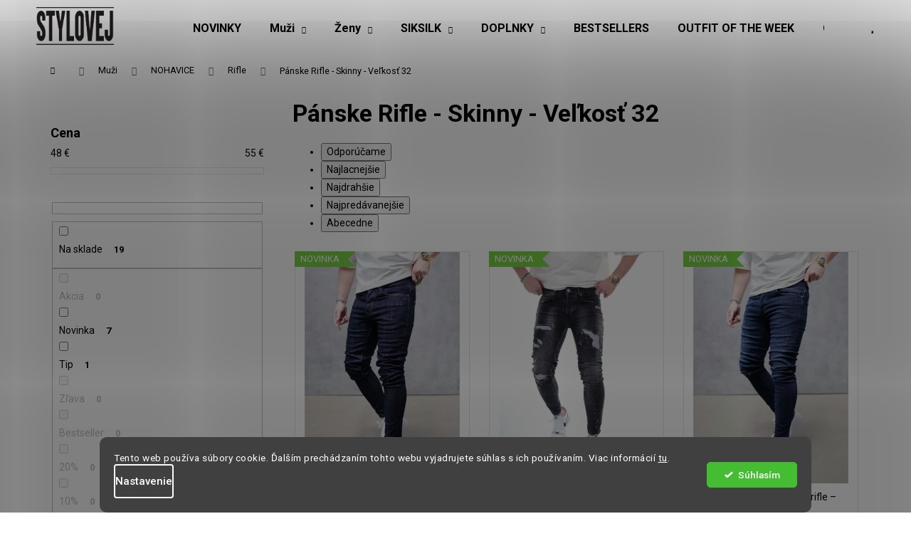

--- FILE ---
content_type: text/html; charset=utf-8
request_url: https://www.stylovej.sk/panske-rifle-skinny-vel-32/
body_size: 28730
content:
<!doctype html><html lang="sk" dir="ltr" class="header-background-light external-fonts-loaded"><head><meta charset="utf-8" /><meta name="viewport" content="width=device-width,initial-scale=1" /><title>Pánske Rifle - Skinny - Veľkosť 32 - Stylovej</title><link rel="preconnect" href="https://cdn.myshoptet.com" /><link rel="dns-prefetch" href="https://cdn.myshoptet.com" /><link rel="preload" href="https://cdn.myshoptet.com/prj/dist/master/cms/libs/jquery/jquery-1.11.3.min.js" as="script" /><link href="https://cdn.myshoptet.com/prj/dist/master/cms/templates/frontend_templates/shared/css/font-face/roboto.css" rel="stylesheet"><link href="https://cdn.myshoptet.com/prj/dist/master/shop/dist/font-shoptet-12.css.d637f40c301981789c16.css" rel="stylesheet"><script>
dataLayer = [];
dataLayer.push({'shoptet' : {
    "pageId": 1670,
    "pageType": "parametricCategory",
    "currency": "EUR",
    "currencyInfo": {
        "decimalSeparator": ",",
        "exchangeRate": 1,
        "priceDecimalPlaces": 1,
        "symbol": "\u20ac",
        "symbolLeft": 0,
        "thousandSeparator": " "
    },
    "language": "sk",
    "projectId": 274535,
    "category": {
        "guid": "cbd6d06d-6cce-11e9-a065-0cc47a6c92bc",
        "path": "P\u00e1nske oble\u010denie | P\u00e1nske nohavice | P\u00e1nske rifle",
        "parentCategoryGuid": "cbd6cf35-6cce-11e9-a065-0cc47a6c92bc"
    },
    "cartInfo": {
        "id": null,
        "freeShipping": false,
        "freeShippingFrom": 0,
        "leftToFreeGift": {
            "formattedPrice": "0 \u20ac",
            "priceLeft": 0
        },
        "freeGift": false,
        "leftToFreeShipping": {
            "priceLeft": 0,
            "dependOnRegion": 0,
            "formattedPrice": "0 \u20ac"
        },
        "discountCoupon": [],
        "getNoBillingShippingPrice": {
            "withoutVat": 0,
            "vat": 0,
            "withVat": 0
        },
        "cartItems": [],
        "taxMode": "OSS"
    },
    "cart": [],
    "customer": {
        "priceRatio": 1,
        "priceListId": 1,
        "groupId": null,
        "registered": false,
        "mainAccount": false
    }
}});
dataLayer.push({'cookie_consent' : {
    "marketing": "denied",
    "analytics": "denied"
}});
document.addEventListener('DOMContentLoaded', function() {
    shoptet.consent.onAccept(function(agreements) {
        if (agreements.length == 0) {
            return;
        }
        dataLayer.push({
            'cookie_consent' : {
                'marketing' : (agreements.includes(shoptet.config.cookiesConsentOptPersonalisation)
                    ? 'granted' : 'denied'),
                'analytics': (agreements.includes(shoptet.config.cookiesConsentOptAnalytics)
                    ? 'granted' : 'denied')
            },
            'event': 'cookie_consent'
        });
    });
});
</script>

<!-- Google Tag Manager -->
<script>(function(w,d,s,l,i){w[l]=w[l]||[];w[l].push({'gtm.start':
new Date().getTime(),event:'gtm.js'});var f=d.getElementsByTagName(s)[0],
j=d.createElement(s),dl=l!='dataLayer'?'&l='+l:'';j.async=true;j.src=
'https://www.googletagmanager.com/gtm.js?id='+i+dl;f.parentNode.insertBefore(j,f);
})(window,document,'script','dataLayer','GTM-M7J44SG');</script>
<!-- End Google Tag Manager -->

<meta property="og:type" content="website"><meta property="og:site_name" content="stylovej.sk"><meta property="og:url" content="https://www.stylovej.sk/panske-rifle-skinny-vel-32/"><meta property="og:title" content="Pánske Rifle - Skinny - Veľkosť 32 - Stylovej"><meta name="author" content="Stylovej"><meta name="web_author" content="Shoptet.sk"><meta name="dcterms.rightsHolder" content="www.stylovej.sk"><meta name="robots" content="index,follow"><meta property="og:image" content="https://cdn.myshoptet.com/usr/www.stylovej.sk/user/front_images/ogImage/hp.jpg?t=1769165502"><meta name="description" content="Pánske Rifle - Skinny - Veľkosť 32, Stylovej"><meta property="og:description" content="Pánske Rifle - Skinny - Veľkosť 32, Stylovej"><style>:root {--color-primary: #000000;--color-primary-h: 0;--color-primary-s: 0%;--color-primary-l: 0%;--color-primary-hover: #000000;--color-primary-hover-h: 0;--color-primary-hover-s: 0%;--color-primary-hover-l: 0%;--color-secondary: #000000;--color-secondary-h: 0;--color-secondary-s: 0%;--color-secondary-l: 0%;--color-secondary-hover: #000000;--color-secondary-hover-h: 0;--color-secondary-hover-s: 0%;--color-secondary-hover-l: 0%;--color-tertiary: #000000;--color-tertiary-h: 0;--color-tertiary-s: 0%;--color-tertiary-l: 0%;--color-tertiary-hover: #000000;--color-tertiary-hover-h: 0;--color-tertiary-hover-s: 0%;--color-tertiary-hover-l: 0%;--color-header-background: #ffffff;--template-font: "Roboto";--template-headings-font: "Roboto";--header-background-url: none;--cookies-notice-background: #1A1937;--cookies-notice-color: #F8FAFB;--cookies-notice-button-hover: #f5f5f5;--cookies-notice-link-hover: #27263f;--templates-update-management-preview-mode-content: "Náhľad aktualizácií šablóny je aktívny pre váš prehliadač."}</style>
    
    <link href="https://cdn.myshoptet.com/prj/dist/master/shop/dist/main-12.less.a712b24f4ee06168baf8.css" rel="stylesheet" />
        
    <script>var shoptet = shoptet || {};</script>
    <script src="https://cdn.myshoptet.com/prj/dist/master/shop/dist/main-3g-header.js.05f199e7fd2450312de2.js"></script>
<!-- User include --><!-- api 426(80) html code header -->
<link rel="stylesheet" href="https://cdn.myshoptet.com/usr/api2.dklab.cz/user/documents/_doplnky/navstivene/274535/8/274535_8.css" type="text/css" /><style> :root { --dklab-lastvisited-background-color: #FFFFFF; } </style>
<!-- api 427(81) html code header -->
<link rel="stylesheet" href="https://cdn.myshoptet.com/usr/api2.dklab.cz/user/documents/_doplnky/instagram/274535/8/274535_8.css" type="text/css" /><style>
        :root {
            --dklab-instagram-header-color: #000000;  
            --dklab-instagram-header-background: #DDDDDD;  
            --dklab-instagram-font-weight: 700;
            --dklab-instagram-font-size: 120%;
            --dklab-instagram-logoUrl: url(https://cdn.myshoptet.com/usr/api2.dklab.cz/user/documents/_doplnky/instagram/img/logo-cerna.png); 
            --dklab-instagram-logo-size-width: 25px;
            --dklab-instagram-logo-size-height: 25px;                        
            --dklab-instagram-hover-content: 0;                        
            --dklab-instagram-padding: 0px;                        
            --dklab-instagram-border-color: #888888;
            
        }
        </style>
<!-- api 428(82) html code header -->
<link rel="stylesheet" href="https://cdn.myshoptet.com/usr/api2.dklab.cz/user/documents/_doplnky/oblibene/274535/13/274535_13.css" type="text/css" /><style>
        :root {
            --dklab-favourites-flag-color: #000000;
            --dklab-favourites-flag-text-color: #FFFFFF;
            --dklab-favourites-add-text-color: #000000;            
            --dklab-favourites-remove-text-color: #000000;            
            --dklab-favourites-add-text-detail-color: #000000;            
            --dklab-favourites-remove-text-detail-color: #000000;            
            --dklab-favourites-header-icon-color: #000000;            
            --dklab-favourites-counter-color: #000000;            
        } </style>
<!-- api 491(143) html code header -->
<link rel="stylesheet" href="https://cdn.myshoptet.com/usr/api2.dklab.cz/user/documents/_doplnky/doprava/274535/16/274535_16.css" type="text/css" /><style>
        :root {
            --dklab-background-color: #000000;
            --dklab-foreground-color: #FFFFFF;
            --dklab-transport-background-color: #F6F6F6;
            --dklab-transport-foreground-color: #000000;
            --dklab-gift-background-color: #000000;
            --dklab-gift-foreground-color: #FFFFFF;
        }</style>
<!-- api 492(144) html code header -->
<link rel="stylesheet" href="https://cdn.myshoptet.com/usr/api2.dklab.cz/user/documents/_doplnky/zakoupilo/274535/789/274535_789.css" type="text/css" /><style>
        :root {
            --dklab-zakoupilo-color-text: #FFFFFF;
            --dklab-zakoupilo-color-background: rgba(0,0,0,0.8);  
            --dklab-zakoupilo-color-border: rgba(0,0,0,0.8);            
            --dklab-zakoupilo-border-rounding: 100px;        
            
        }
        </style>
<!-- api 498(150) html code header -->
<script async src="https://scripts.luigisbox.tech/LBX-845526.js"></script><meta name="luigisbox-tracker-id" content="655033-845526,sk"/><script type="text/javascript">const isPlpEnabled = sessionStorage.getItem('lbPlpEnabled') === 'true';if (isPlpEnabled) {const style = document.createElement("style");style.type = "text/css";style.id = "lb-plp-style";style.textContent = `body.type-category #content-wrapper,body.type-search #content-wrapper,body.type-category #content,body.type-search #content,body.type-category #content-in,body.type-search #content-in,body.type-category #main-in,body.type-search #main-in {min-height: 100vh;}body.type-category #content-wrapper > *,body.type-search #content-wrapper > *,body.type-category #content > *,body.type-search #content > *,body.type-category #content-in > *,body.type-search #content-in > *,body.type-category #main-in > *,body.type-search #main-in > * {display: none;}`;document.head.appendChild(style);}</script>
<!-- api 609(257) html code header -->
<link rel="stylesheet" href="https://cdn.myshoptet.com/usr/api2.dklab.cz/user/documents/_doplnky/slider/274535/2/274535_2.css" type="text/css" /><style>
        :root {
        --dklab-slider-color-arrow: #FFFFFF;
        --dklab-slider-color-hp-dot: #A4A4A4;
        --dklab-slider-color-hp-dot-active: #000000;
        --dklab-slider-color-l-dot: #A4A4A4;
        --dklab-slider-color-l-dot-active: #000000;
        --dklab-slider-color-c-dot: #FFFFFF;
        --dklab-slider-color-c-dot-active: #000000;
        --dklab-slider-color-c-arrow: #FFFFFF;
        --dklab-slider-color-d-dot: #A4A4A4;
        --dklab-slider-color-d-dot-active: #000000;

        }</style>
<!-- api 1280(896) html code header -->
<link rel="stylesheet" href="https://cdn.myshoptet.com/usr/shoptet.tomashlad.eu/user/documents/extras/cookies-addon/screen.min.css?v006">
<script>
    var shoptetakCookiesSettings={"useRoundingCorners":true,"cookiesImgPopup":false,"cookiesSize":"thin","cookiesOrientation":"horizontal","cookiesImg":"","buttonBg":false,"showPopup":false};

    var body=document.getElementsByTagName("body")[0];

    const rootElement = document.documentElement;

    rootElement.classList.add("st-cookies-v2");

    if (shoptetakCookiesSettings.useRoundingCorners) {
        rootElement.classList.add("st-cookies-corners");
    }
    if (shoptetakCookiesSettings.cookiesImgPopup) {
        rootElement.classList.add("st-cookies-popup-img");
    }
    if (shoptetakCookiesSettings.cookiesImg) {
        rootElement.classList.add("st-cookies-img");
    }
    if (shoptetakCookiesSettings.buttonBg) {
        rootElement.classList.add("st-cookies-btn");
    }
    if (shoptetakCookiesSettings.cookiesSize) {
        if (shoptetakCookiesSettings.cookiesSize === 'thin') {
            rootElement.classList.add("st-cookies-thin");
        }
        if (shoptetakCookiesSettings.cookiesSize === 'middle') {
            rootElement.classList.add("st-cookies-middle");
        }
        if (shoptetakCookiesSettings.cookiesSize === 'large') {
            rootElement.classList.add("st-cookies-large");
        }
    }
    if (shoptetakCookiesSettings.cookiesOrientation) {
        if (shoptetakCookiesSettings.cookiesOrientation === 'vertical') {
            rootElement.classList.add("st-cookies-vertical");
        }
    }
</script>

<!-- service 427(81) html code header -->
<link rel="stylesheet" href="https://cdn.myshoptet.com/usr/api2.dklab.cz/user/documents/_doplnky/instagram/font/instagramplus.css" type="text/css" />

<!-- service 421(75) html code header -->
<style>
body:not(.template-07):not(.template-09):not(.template-10):not(.template-11):not(.template-12):not(.template-13):not(.template-14) #return-to-top i::before {content: 'a';}
#return-to-top i:before {content: '\e911';}
#return-to-top {
z-index: 99999999;
    position: fixed;
    bottom: 45px;
    right: 20px;
background: rgba(0, 0, 0, 0.7);
    width: 50px;
    height: 50px;
    display: block;
    text-decoration: none;
    -webkit-border-radius: 35px;
    -moz-border-radius: 35px;
    border-radius: 35px;
    display: none;
    -webkit-transition: all 0.3s linear;
    -moz-transition: all 0.3s ease;
    -ms-transition: all 0.3s ease;
    -o-transition: all 0.3s ease;
    transition: all 0.3s ease;
}
#return-to-top i {color: #fff;margin: -10px 0 0 -10px;position: relative;left: 50%;top: 50%;font-size: 19px;-webkit-transition: all 0.3s ease;-moz-transition: all 0.3s ease;-ms-transition: all 0.3s ease;-o-transition: all 0.3s ease;transition: all 0.3s ease;height: 20px;width: 20px;text-align: center;display: block;font-style: normal;}
#return-to-top:hover {
    background: rgba(0, 0, 0, 0.9);
}
#return-to-top:hover i {
    color: #fff;
}
.icon-chevron-up::before {
font-weight: bold;
}
.ordering-process #return-to-top{display: none !important;}
</style>
<!-- service 425(79) html code header -->
<style>
.hodnoceni:before{content: "Jak o nás mluví zákazníci";}
.hodnoceni.svk:before{content: "Ako o nás hovoria zákazníci";}
.hodnoceni.hun:before{content: "Mit mondanak rólunk a felhasználók";}
.hodnoceni.pl:before{content: "Co mówią o nas klienci";}
.hodnoceni.eng:before{content: "Customer reviews";}
.hodnoceni.de:before{content: "Was unsere Kunden über uns denken";}
.hodnoceni.ro:before{content: "Ce spun clienții despre noi";}
.hodnoceni{margin: 20px auto;}
body:not(.paxio-merkur):not(.venus):not(.jupiter) .hodnoceni .vote-wrap {border: 0 !important;width: 24.5%;flex-basis: 25%;padding: 10px 20px !important;display: inline-block;margin: 0;vertical-align: top;}
.multiple-columns-body #content .hodnoceni .vote-wrap {width: 49%;flex-basis: 50%;}
.hodnoceni .votes-wrap {display: block; border: 1px solid #f7f7f7;margin: 0;width: 100%;max-width: none;padding: 10px 0; background: #fff;}
.hodnoceni .vote-wrap:nth-child(n+5){display: none !important;}
.hodnoceni:before{display: block;font-size: 18px;padding: 10px 20px;background: #fcfcfc;}
.sidebar .hodnoceni .vote-pic, .sidebar .hodnoceni .vote-initials{display: block;}
.sidebar .hodnoceni .vote-wrap, #column-l #column-l-in .hodnoceni .vote-wrap {width: 100% !important; display: block;}
.hodnoceni > a{display: block;text-align: right;padding-top: 6px;}
.hodnoceni > a:after{content: "››";display: inline-block;margin-left: 2px;}
.sidebar .hodnoceni:before, #column-l #column-l-in .hodnoceni:before {background: none !important; padding-left: 0 !important;}
.template-10 .hodnoceni{max-width: 952px !important;}
.page-detail .hodnoceni > a{font-size: 14px;}
.page-detail .hodnoceni{margin-bottom: 30px;}
@media screen and (min-width: 992px) and (max-width: 1199px) {
.hodnoceni .vote-rating{display: block;}
.hodnoceni .vote-time{display: block;margin-top: 3px;}
.hodnoceni .vote-delimeter{display: none;}
}
@media screen and (max-width: 991px) {
body:not(.paxio-merkur):not(.venus):not(.jupiter) .hodnoceni .vote-wrap {width: 49%;flex-basis: 50%;}
.multiple-columns-body #content .hodnoceni .vote-wrap {width: 99%;flex-basis: 100%;}
}
@media screen and (max-width: 767px) {
body:not(.paxio-merkur):not(.venus):not(.jupiter) .hodnoceni .vote-wrap {width: 99%;flex-basis: 100%;}
}
.home #main-product .hodnoceni{margin: 0 0 60px 0;}
.hodnoceni .votes-wrap.admin-response{display: none !important;}
.hodnoceni .vote-pic {width: 100px;}
.hodnoceni .vote-delimeter{display: none;}
.hodnoceni .vote-rating{display: block;}
.hodnoceni .vote-time {display: block;margin-top: 5px;}
@media screen and (min-width: 768px){
.template-12 .hodnoceni{max-width: 747px; margin-left: auto; margin-right: auto;}
}
@media screen and (min-width: 992px){
.template-12 .hodnoceni{max-width: 972px;}
}
@media screen and (min-width: 1200px){
.template-12 .hodnoceni{max-width: 1418px;}
}
.template-14 .hodnoceni .vote-initials{margin: 0 auto;}
.vote-pic img::before {display: none;}
.hodnoceni + .hodnoceni {display: none;}
</style>
<!-- service 619(267) html code header -->
<link href="https://cdn.myshoptet.com/usr/fvstudio.myshoptet.com/user/documents/addons/cartupsell.min.css?24.11.1" rel="stylesheet">
<!-- service 417(71) html code header -->
<style>
@media screen and (max-width: 767px) {
body.sticky-mobile:not(.paxio-merkur):not(.venus) .dropdown {display: none !important;}
body.sticky-mobile:not(.paxio-merkur):not(.venus) .languagesMenu{right: 98px; position: absolute;}
body.sticky-mobile:not(.paxio-merkur):not(.venus) .languagesMenu .caret{display: none !important;}
body.sticky-mobile:not(.paxio-merkur):not(.venus) .languagesMenu.open .languagesMenu__content {display: block;right: 0;left: auto;}
.template-12 #header .site-name {max-width: 40% !important;}
}
@media screen and (-ms-high-contrast: active), (-ms-high-contrast: none) {
.template-12 #header {position: fixed; width: 100%;}
.template-12 #content-wrapper.content-wrapper{padding-top: 80px;}
}
.sticky-mobile #header-image{display: none;}
@media screen and (max-width: 640px) {
.template-04.sticky-mobile #header-cart{position: fixed;top: 3px;right: 92px;}
.template-04.sticky-mobile #header-cart::before {font-size: 32px;}
.template-04.sticky-mobile #header-cart strong{display: none;}
}
@media screen and (min-width: 641px) {
.dklabGarnet #main-wrapper {overflow: visible !important;}
}
.dklabGarnet.sticky-mobile #logo img {top: 0 !important;}
@media screen and (min-width: 768px){
.top-navigation-bar .site-name {display: none;}
}
/*NOVÁ VERZE MOBILNÍ HLAVIČKY*/
@media screen and (max-width: 767px){
.scrolled-down body:not(.ordering-process):not(.search-window-visible) .top-navigation-bar {transform: none !important;}
.scrolled-down body:not(.ordering-process):not(.search-window-visible) #header .site-name {transform: none !important;}
.scrolled-down body:not(.ordering-process):not(.search-window-visible) #header .cart-count {transform: none !important;}
.scrolled-down #header {transform: none !important;}

body.template-11.mobile-header-version-1:not(.paxio-merkur):not(.venus) .top-navigation-bar .site-name{display: none !important;}
body.template-11.mobile-header-version-1:not(.paxio-merkur):not(.venus) #header .cart-count {top: -39px !important;position: absolute !important;}
.template-11.sticky-mobile.mobile-header-version-1 .responsive-tools > a[data-target="search"] {visibility: visible;}
.template-12.mobile-header-version-1 #header{position: fixed !important;}
.template-09.mobile-header-version-1.sticky-mobile .top-nav .subnav-left {visibility: visible;}
}

/*Disco*/
@media screen and (min-width: 768px){
.template-13:not(.jupiter) #header, .template-14 #header{position: sticky;top: 0;z-index: 8;}
.template-14.search-window-visible #header{z-index: 9999;}
body.navigation-hovered::before {z-index: 7;}
/*
.template-13 .top-navigation-bar{z-index: 10000;}
.template-13 .popup-widget {z-index: 10001;}
*/
.scrolled .template-13 #header, .scrolled .template-14 #header{box-shadow: 0 2px 10px rgba(0,0,0,0.1);}
.search-focused::before{z-index: 8;}
.top-navigation-bar{z-index: 9;position: relative;}
.paxio-merkur.top-navigation-menu-visible #header .search-form .form-control {z-index: 1;}
.paxio-merkur.top-navigation-menu-visible .search-form::before {z-index: 1;}
.scrolled .popup-widget.cart-widget {position: fixed;top: 68px !important;}

/* MERKUR */
.paxio-merkur.sticky-mobile.template-11 #oblibeneBtn{line-height: 70px !important;}
}


/* VENUS */
@media screen and (min-width: 768px){
.venus.sticky-mobile:not(.ordering-process) #header {position: fixed !important;width: 100%;transform: none !important;translate: none !important;box-shadow: 0 2px 10px rgba(0,0,0,0.1);visibility: visible !important;opacity: 1 !important;}
.venus.sticky-mobile:not(.ordering-process) .overall-wrapper{padding-top: 160px;}
.venus.sticky-mobile.type-index:not(.ordering-process) .overall-wrapper{padding-top: 85px;}
.venus.sticky-mobile:not(.ordering-process) #content-wrapper.content-wrapper {padding-top: 0 !important;}
}
@media screen and (max-width: 767px){
.template-14 .top-navigation-bar > .site-name{display: none !important;}
.template-14 #header .header-top .header-top-wrapper .site-name{margin: 0;}
}
/* JUPITER */
@media screen and (max-width: 767px){
.scrolled-down body.jupiter:not(.ordering-process):not(.search-window-visible) #header .site-name {-webkit-transform: translateX(-50%) !important;transform: translateX(-50%) !important;}
}
@media screen and (min-width: 768px){
.jupiter.sticky-header #header::after{display: none;}
.jupiter.sticky-header #header{position: fixed; top: 0; width: 100%;z-index: 99;}
.jupiter.sticky-header.ordering-process #header{position: relative;}
.jupiter.sticky-header .overall-wrapper{padding-top: 182px;}
.jupiter.sticky-header.ordering-process .overall-wrapper{padding-top: 0;}
.jupiter.sticky-header #header .header-top {height: 80px;}
}
</style>
<!-- service 428(82) html code header -->
<style>
@font-face {
    font-family: 'oblibene';
    src:  url('https://cdn.myshoptet.com/usr/api2.dklab.cz/user/documents/_doplnky/oblibene/font/oblibene.eot?v1');
    src:  url('https://cdn.myshoptet.com/usr/api2.dklab.cz/user/documents/_doplnky/oblibene/font/oblibene.eot?v1#iefix') format('embedded-opentype'),
    url('https://cdn.myshoptet.com/usr/api2.dklab.cz/user/documents/_doplnky/oblibene/font/oblibene.ttf?v1') format('truetype'),
    url('https://cdn.myshoptet.com/usr/api2.dklab.cz/user/documents/_doplnky/oblibene/font/oblibene.woff?v1') format('woff'),
    url('https://cdn.myshoptet.com/usr/api2.dklab.cz/user/documents/_doplnky/oblibene/font/oblibene.svg?v1') format('svg');
    font-weight: normal;
    font-style: normal;
}
</style>
<script>
var dklabFavIndividual;
</script>
<!-- service 1228(847) html code header -->
<link 
rel="stylesheet" 
href="https://cdn.myshoptet.com/usr/dmartini.myshoptet.com/user/documents/upload/dmartini/shop_rating/shop_rating.min.css?140"
data-author="Dominik Martini" 
data-author-web="dmartini.cz">
<!-- service 609(257) html code header -->
<link rel="stylesheet" href="https://cdn.myshoptet.com/usr/api2.dklab.cz/user/documents/css/swiper-bundle.min.css?v=1" />
<!--
<link rel="stylesheet" href="https://cdn.myshoptet.com/usr/api.dklab.cz/user/documents/_doplnky/lightslider/dist/css/lightslider.css?v=5" />
<link rel="stylesheet" href="https://cdn.myshoptet.com/usr/api.dklab.cz/user/documents/_doplnky/sliderplus/src/style.css?v=66" type="text/css" />
<link rel="stylesheet" href="https://cdn.myshoptet.com/usr/api.dklab.cz/user/documents/_doplnky/sliderplus/src/style_fix.css?v=38" type="text/css" />
<style type="text/css">
.dklabSliderplusCarousel.dklabSliderplus-moderni-tmavy .extended-banner-link:hover, .dklabSliderplusCarousel.dklabSliderplus-moderni-svetly .extended-banner-link:hover,
.dklabSliderplusCarousel.dklabSliderplus-box-tmavy .extended-banner-link, .dklabSliderplusCarousel.dklabSliderplus-box-svetly .extended-banner-link{
  background: #000000;
}
</style>
-->

<!-- service 1280(896) html code header -->
<style>
.st-cookies-v2.st-cookies-btn .shoptak-carbon .siteCookies .siteCookies__form .siteCookies__buttonWrap button[value=all] {
margin-left: 10px;
}
@media (max-width: 768px) {
.st-cookies-v2.st-cookies-btn .shoptak-carbon .siteCookies .siteCookies__form .siteCookies__buttonWrap button[value=all] {
margin-left: 0px;
}
.st-cookies-v2 .shoptak-carbon .siteCookies.siteCookies--dark .siteCookies__form .siteCookies__buttonWrap button[value=reject] {
margin: 0 10px;
}
}
@media only screen and (max-width: 768px) {
 .st-cookies-v2 .siteCookies .siteCookies__form .siteCookies__buttonWrap .js-cookies-settings[value=all], .st-cookies-v2 .siteCookies .siteCookies__form .siteCookies__buttonWrap button[value=all] {   
  margin: 0 auto 10px auto;
 }
 .st-cookies-v2 .siteCookies.siteCookies--center {
  bottom: unset;
  top: 50%;
  transform: translate(-50%, -50%);
  width: 90%;
 }
}
</style>
<!-- project html code header -->
<meta name="google-site-verification" content="Pv1zpcJMmjZkYMUfDDXumXdUP5RDrcouuccdRB7-0X0" />
<link href="https://api.fv-studio.cz/user/documents/upload/clients/tasks/donlemme.cz/style.css?v=5" rel="stylesheet" />

<style type="text/css">
    .latest-contribution-wrapper {
        display: none;
        }
</style>

<link rel="stylesheet" href="https://www.designloga.cz/kody/173866.css?v1" />
<!-- Foxentry start -->
<script type="text/javascript"> 
var Foxentry;
(function () {
var e = document.querySelector("script"), s = document.createElement('script');
s.setAttribute('type', 'text/javascript');
s.setAttribute('async', 'true');
s.setAttribute('src', 'https://cdn.foxentry.cz/lib');
e.parentNode.appendChild(s);
s.onload = function(){ Foxentry = new FoxentryBase('fOlBmdsr9O'); }
})();
</script>
<!-- Foxentry end -->

<style>
.width33p { width: 33.333%; }
.width100p { width: 100%; }

.width33p {
    text-align: center;
    }

.float-left {
    float: left;
    }

@media only screen and (max-width: 767px) {
   .width33p {
       width: 100%;
      }

    .top-list-iko .width33p>div {
        width: 100%;
        padding: 0px;
        margin: 5px 0px;
        }

    .top-list-iko .width33p>p {
        width: 100%;
        padding: 0px;
        margin: 5px 0px;
        text-align: center;
        }

    .width33p p>strong {
        font-size: 14px !important;
        }

    .width33p img {
        max-width: 40px !important;
        }
    }

@media only screen and (min-width: 767px) and (max-width: 1200px) {
    .width33p div,
    .width33p p {
        float: none !important;
        }
    }

.width33p img {
    max-width: 60px;
    }

.width33p div,
.width33p p {
    top: 0px;
    padding: 0px;
    margin: 0px 10px 0px;
    float: left;
    }

.width33p p {
    color: #444;
    text-align: center;
    margin-left: 20px;
    }

.width33p p>strong {
    font-size: 24px;
    }

.type-detail .top-list-iko .width100p {
    width: 100%;
    margin: 10px 0px;
    }

.type-detail .top-list-iko .width100p img {
    margin-right: 20px;
    max-width: 50px;
    float: left;
    }

.top-list-iko { height: 40px; }

</style>

<script src="https://data.brani.cz/shoptet_modules/reklamace_form_v2/client_custom/stylovej-sk.js"></script>

<link rel="stylesheet" href="https://www.stylovej.cz/user/documents/upload/stylovej.css" type="text/css">


<style>
@media (min-width: 768px) {
[class~=spropitne] [class~=text] {
    line-height: 0.2115in;
}
}
#cart-wrapper > div.cart-inner > div > div.col-md-8 > div > div.cart-summary > div.spropitne > div.text {width:100%;}
[class~=spropitne] [class~=text] strong, div.spropitne > div.darkovy-produkt > form > input[type=submit]:nth-child(4) {
    color: black;
}
#cart-wrapper > div.cart-inner > div > div.col-md-8 > div > div.cart-summary > div.spropitne > div.darkovy-produkt > form > input[type=submit]:nth-child(4):hover {
    background:black;
    color:white;
}
#cart-wrapper > div.cart-inner > div > div.col-md-8 > div > div.cart-summary > div.spropitne > div.darkovy-produkt > form > input[type=submit]:nth-child(4){border-color:black;border-radius: 0px !important;}
#cart-wrapper > div[class~=cart-inner] > div > div[class~=col-md-8] > div > div > div[class~=spropitne] > div[class~=darkovy-produkt] > strong {
    font-size: 25px;
}
#cart-wrapper > div[class~=cart-inner] > div > div[class~=col-md-8] > div > div > div[class~=spropitne] > div[class~=darkovy-produkt] > strong {
    color: black !important;
}
@media (max-width: 767px) { 
.spropitne .text {line-height: 12.75pt !important;}
#cart-wrapper > div[class~=cart-inner] > div > div[class~=col-md-8] > div > div > div[class~=spropitne] > div[class~=darkovy-produkt] > strong {font-size: 20px;}
#cart-wrapper > div.cart-inner > div > div.col-md-8 > div > div.cart-summary > div.spropitne > div.text > strong {font-size: 14px !important;}
}
</style>

<style>
.in-krok-1 .co-basic-information,
.top-navigation-tools > .dropdown {
    display: none;
}
</style>

<style>
.flag.flag-discount {
    background-color: #fe0000 !important;
}
</style>

<meta name="facebook-domain-verification" content="elsunvarfghglp1hp90fvm2k6lreit" />

<style>
.siteCookies__form, .siteCookies--bottom.siteCookies--scrolled  {
    background-color: black;
}
.siteCookies__text, .siteCookies__text a {
    color: white;
}
</style>


<!-- /User include --><link rel="shortcut icon" href="/favicon.ico" type="image/x-icon" /><link rel="canonical" href="https://www.stylovej.sk/panske-rifle-skinny-vel-32/" />    <!-- Global site tag (gtag.js) - Google Analytics -->
    <script async src="https://www.googletagmanager.com/gtag/js?id=17151024360"></script>
    <script>
        
        window.dataLayer = window.dataLayer || [];
        function gtag(){dataLayer.push(arguments);}
        

                    console.debug('default consent data');

            gtag('consent', 'default', {"ad_storage":"denied","analytics_storage":"denied","ad_user_data":"denied","ad_personalization":"denied","wait_for_update":500});
            dataLayer.push({
                'event': 'default_consent'
            });
        
        gtag('js', new Date());

                gtag('config', 'UA-75461935-3', { 'groups': "UA" });
        
                gtag('config', 'G-MB35CBDBYW', {"groups":"GA4","send_page_view":false,"content_group":"category","currency":"EUR","page_language":"sk"});
        
                gtag('config', 'AW-759742362', {"allow_enhanced_conversions":true});
        
                gtag('config', 'AW-17151024360', {"allow_enhanced_conversions":true});
        
        
        
        
                    gtag('event', 'page_view', {"send_to":"GA4","page_language":"sk","content_group":"category","currency":"EUR"});
        
        
        
        
        
        
        
        
        
        
        
        
        
        document.addEventListener('DOMContentLoaded', function() {
            if (typeof shoptet.tracking !== 'undefined') {
                for (var id in shoptet.tracking.bannersList) {
                    gtag('event', 'view_promotion', {
                        "send_to": "UA",
                        "promotions": [
                            {
                                "id": shoptet.tracking.bannersList[id].id,
                                "name": shoptet.tracking.bannersList[id].name,
                                "position": shoptet.tracking.bannersList[id].position
                            }
                        ]
                    });
                }
            }

            shoptet.consent.onAccept(function(agreements) {
                if (agreements.length !== 0) {
                    console.debug('gtag consent accept');
                    var gtagConsentPayload =  {
                        'ad_storage': agreements.includes(shoptet.config.cookiesConsentOptPersonalisation)
                            ? 'granted' : 'denied',
                        'analytics_storage': agreements.includes(shoptet.config.cookiesConsentOptAnalytics)
                            ? 'granted' : 'denied',
                                                                                                'ad_user_data': agreements.includes(shoptet.config.cookiesConsentOptPersonalisation)
                            ? 'granted' : 'denied',
                        'ad_personalization': agreements.includes(shoptet.config.cookiesConsentOptPersonalisation)
                            ? 'granted' : 'denied',
                        };
                    console.debug('update consent data', gtagConsentPayload);
                    gtag('consent', 'update', gtagConsentPayload);
                    dataLayer.push(
                        { 'event': 'update_consent' }
                    );
                }
            });
        });
    </script>
</head><body class="desktop id-1670 in-panske-rifle-skinny-vel-32 template-12 type-category subtype-category-parametric multiple-columns-body columns-mobile-2 columns-3 ums_forms_redesign--off ums_a11y_category_page--on ums_discussion_rating_forms--off ums_flags_display_unification--on ums_a11y_login--on mobile-header-version-0"><noscript>
    <style>
        #header {
            padding-top: 0;
            position: relative !important;
            top: 0;
        }
        .header-navigation {
            position: relative !important;
        }
        .overall-wrapper {
            margin: 0 !important;
        }
        body:not(.ready) {
            visibility: visible !important;
        }
    </style>
    <div class="no-javascript">
        <div class="no-javascript__title">Musíte zmeniť nastavenie vášho prehliadača</div>
        <div class="no-javascript__text">Pozrite sa na: <a href="https://www.google.com/support/bin/answer.py?answer=23852">Ako povoliť JavaScript vo vašom prehliadači</a>.</div>
        <div class="no-javascript__text">Ak používate software na blokovanie reklám, možno bude potrebné, aby ste povolili JavaScript z tejto stránky.</div>
        <div class="no-javascript__text">Ďakujeme.</div>
    </div>
</noscript>

        <div id="fb-root"></div>
        <script>
            window.fbAsyncInit = function() {
                FB.init({
//                    appId            : 'your-app-id',
                    autoLogAppEvents : true,
                    xfbml            : true,
                    version          : 'v19.0'
                });
            };
        </script>
        <script async defer crossorigin="anonymous" src="https://connect.facebook.net/sk_SK/sdk.js"></script>
<!-- Google Tag Manager (noscript) -->
<noscript><iframe src="https://www.googletagmanager.com/ns.html?id=GTM-M7J44SG"
height="0" width="0" style="display:none;visibility:hidden"></iframe></noscript>
<!-- End Google Tag Manager (noscript) -->

    <div class="siteCookies siteCookies--bottom siteCookies--dark js-siteCookies" role="dialog" data-testid="cookiesPopup" data-nosnippet>
        <div class="siteCookies__form">
            <div class="siteCookies__content">
                <div class="siteCookies__text">
                    Tento web používa súbory cookie. Ďalším prechádzaním tohto webu vyjadrujete súhlas s ich používaním. Viac informácií <a href="http://www.stylovej.sk/podmienky-ochrany-osobnych-udajov/" target="\" _blank="">tu</a>.
                </div>
                <p class="siteCookies__links">
                    <button class="siteCookies__link js-cookies-settings" aria-label="Nastavenia cookies" data-testid="cookiesSettings">Nastavenie</button>
                </p>
            </div>
            <div class="siteCookies__buttonWrap">
                                <button class="siteCookies__button js-cookiesConsentSubmit" value="all" aria-label="Prijať cookies" data-testid="buttonCookiesAccept">Súhlasím</button>
            </div>
        </div>
        <script>
            document.addEventListener("DOMContentLoaded", () => {
                const siteCookies = document.querySelector('.js-siteCookies');
                document.addEventListener("scroll", shoptet.common.throttle(() => {
                    const st = document.documentElement.scrollTop;
                    if (st > 1) {
                        siteCookies.classList.add('siteCookies--scrolled');
                    } else {
                        siteCookies.classList.remove('siteCookies--scrolled');
                    }
                }, 100));
            });
        </script>
    </div>
<a href="#content" class="skip-link sr-only">Prejsť na obsah</a><div class="overall-wrapper">
    <div class="user-action">
                        <dialog id="login" class="dialog dialog--modal dialog--fullscreen js-dialog--modal" aria-labelledby="loginHeading">
        <div class="dialog__close dialog__close--arrow">
                        <button type="button" class="btn toggle-window-arr" data-dialog-close data-testid="backToShop">Späť <span>do obchodu</span></button>
            </div>
        <div class="dialog__wrapper">
            <div class="dialog__content dialog__content--form">
                <div class="dialog__header">
                    <h2 id="loginHeading" class="dialog__heading dialog__heading--login">Prihlásenie k vášmu účtu</h2>
                </div>
                <div id="customerLogin" class="dialog__body">
                    <form action="/action/Customer/Login/" method="post" id="formLoginIncluded" class="csrf-enabled formLogin" data-testid="formLogin"><input type="hidden" name="referer" value="" /><div class="form-group"><div class="input-wrapper email js-validated-element-wrapper no-label"><input type="email" name="email" class="form-control" autofocus placeholder="E-mailová adresa (napr. jan@novak.sk)" data-testid="inputEmail" autocomplete="email" required /></div></div><div class="form-group"><div class="input-wrapper password js-validated-element-wrapper no-label"><input type="password" name="password" class="form-control" placeholder="Heslo" data-testid="inputPassword" autocomplete="current-password" required /><span class="no-display">Nemôžete vyplniť toto pole</span><input type="text" name="surname" value="" class="no-display" /></div></div><div class="form-group"><div class="login-wrapper"><button type="submit" class="btn btn-secondary btn-text btn-login" data-testid="buttonSubmit">Prihlásiť sa</button><div class="password-helper"><a href="/registracia/" data-testid="signup" rel="nofollow">Nová registrácia</a><a href="/klient/zabudnute-heslo/" rel="nofollow">Zabudnuté heslo</a></div></div></div><div class="social-login-buttons"><div class="social-login-buttons-divider"><span>alebo</span></div><div class="form-group"><a href="/action/Social/login/?provider=Facebook" class="login-btn facebook" rel="nofollow"><span class="login-facebook-icon"></span><strong>Prihlásiť sa cez Facebook</strong></a></div><div class="form-group"><a href="/action/Social/login/?provider=Google" class="login-btn google" rel="nofollow"><span class="login-google-icon"></span><strong>Prihlásiť sa cez Google</strong></a></div></div></form>
                </div>
            </div>
        </div>
    </dialog>
            </div>
<header id="header"><div class="container navigation-wrapper"><div class="site-name"><a href="/" data-testid="linkWebsiteLogo"><img src="https://cdn.myshoptet.com/usr/www.stylovej.sk/user/logos/logo_shoptet3.png" alt="Stylovej" fetchpriority="low" /></a></div><nav id="navigation" aria-label="Hlavné menu" data-collapsible="true"><div class="navigation-in menu"><ul class="menu-level-1" role="menubar" data-testid="headerMenuItems"><li class="menu-item-803" role="none"><a href="/novinky/" data-testid="headerMenuItem" role="menuitem" aria-expanded="false"><b>NOVINKY</b></a></li>
<li class="menu-item-5037 ext" role="none"><a href="/panske-oblecenie/" data-testid="headerMenuItem" role="menuitem" aria-haspopup="true" aria-expanded="false"><b>Muži</b><span class="submenu-arrow"></span></a><ul class="menu-level-2" aria-label="Muži" tabindex="-1" role="menu"><li class="menu-item-697" role="none"><a href="/kratasy/" data-testid="headerMenuItem" role="menuitem"><span>KRAŤASY</span></a>
                        </li><li class="menu-item-734" role="none"><a href="/supravy/" data-testid="headerMenuItem" role="menuitem"><span>SÚPRAVY</span></a>
                        </li><li class="menu-item-707" role="none"><a href="/mikiny/" data-testid="headerMenuItem" role="menuitem"><span>MIKINY</span></a>
                        </li><li class="menu-item-705" role="none"><a href="/kosele/" data-testid="headerMenuItem" role="menuitem"><span>KOŠELE</span></a>
                        </li><li class="menu-item-695" role="none"><a href="/tricka/" data-testid="headerMenuItem" role="menuitem"><span>TRIČKÁ</span></a>
                        </li><li class="menu-item-703" role="none"><a href="/bundy/" data-testid="headerMenuItem" role="menuitem"><span>BUNDY</span></a>
                        </li><li class="menu-item-699" role="none"><a href="/nohavice/" data-testid="headerMenuItem" role="menuitem"><span>NOHAVICE</span></a>
                        </li></ul></li>
<li class="menu-item-4965 ext" role="none"><a href="/damske-oblecenie/" data-testid="headerMenuItem" role="menuitem" aria-haspopup="true" aria-expanded="false"><b>Ženy</b><span class="submenu-arrow"></span></a><ul class="menu-level-2" aria-label="Ženy" tabindex="-1" role="menu"><li class="menu-item-4968" role="none"><a href="/damske-topy/" data-testid="headerMenuItem" role="menuitem"><span>Topy</span></a>
                        </li><li class="menu-item-4977" role="none"><a href="/damske-nohavice/" data-testid="headerMenuItem" role="menuitem"><span>Nohavice</span></a>
                        </li><li class="menu-item-4986" role="none"><a href="/damske-svetre-mikiny/" data-testid="headerMenuItem" role="menuitem"><span>Svetre/mikiny</span></a>
                        </li><li class="menu-item-5004" role="none"><a href="/damske-sukne/" data-testid="headerMenuItem" role="menuitem"><span>Sukne</span></a>
                        </li><li class="menu-item-5093" role="none"><a href="/damske-saty/" data-testid="headerMenuItem" role="menuitem"><span>Dámske šaty</span></a>
                        </li><li class="menu-item-5043" role="none"><a href="/damske-bundy-kabaty/" data-testid="headerMenuItem" role="menuitem"><span>Bundy/kabáty</span></a>
                        </li></ul></li>
<li class="menu-item-4950 ext" role="none"><a href="/siksilk/" data-testid="headerMenuItem" role="menuitem" aria-haspopup="true" aria-expanded="false"><b>SIKSILK</b><span class="submenu-arrow"></span></a><ul class="menu-level-2" aria-label="SIKSILK" tabindex="-1" role="menu"><li class="menu-item-5072" role="none"><a href="/siksilk-panske-tricka/" data-testid="headerMenuItem" role="menuitem"><span>SikSilk - Pánske tričká</span></a>
                        </li><li class="menu-item-5066" role="none"><a href="/siksilk-panske-teplaky/" data-testid="headerMenuItem" role="menuitem"><span>SikSilk - Pánské tepláky</span></a>
                        </li></ul></li>
<li class="menu-item-797 ext" role="none"><a href="/doplnky/" data-testid="headerMenuItem" role="menuitem" aria-haspopup="true" aria-expanded="false"><b>DOPLNKY</b><span class="submenu-arrow"></span></a><ul class="menu-level-2" aria-label="DOPLNKY" tabindex="-1" role="menu"><li class="menu-item-2894" role="none"><a href="/batohy/" data-testid="headerMenuItem" role="menuitem"><span>Batohy</span></a>
                        </li><li class="menu-item-2897" role="none"><a href="/ladvinky/" data-testid="headerMenuItem" role="menuitem"><span>Ľadvinky</span></a>
                        </li><li class="menu-item-2927" role="none"><a href="/spodna-bielizen/" data-testid="headerMenuItem" role="menuitem"><span>Spodná bielizeň</span></a>
                        </li><li class="menu-item-2995" role="none"><a href="/plavky/" data-testid="headerMenuItem" role="menuitem"><span>Plavky</span></a>
                        </li><li class="menu-item-752" role="none"><a href="/ciapky-a-siltovky/" data-testid="headerMenuItem" role="menuitem"><span>Čiapky a šiltovky</span></a>
                        </li><li class="menu-item-2946" role="none"><a href="/slapky/" data-testid="headerMenuItem" role="menuitem"><span>Šľapky</span></a>
                        </li><li class="menu-item-2873" role="none"><a href="/ponozky/" data-testid="headerMenuItem" role="menuitem"><span>Ponožky</span></a>
                        </li><li class="menu-item-2921" role="none"><a href="/darcekova-karta/" data-testid="headerMenuItem" role="menuitem"><span>Darčeková karta</span></a>
                        </li></ul></li>
<li class="menu-item-4795" role="none"><a href="/bestsellers/" data-testid="headerMenuItem" role="menuitem" aria-expanded="false"><b>BESTSELLERS</b></a></li>
<li class="menu-item-2940" role="none"><a href="/outfit-of-the-week/" data-testid="headerMenuItem" role="menuitem" aria-expanded="false"><b>OUTFIT OF THE WEEK</b></a></li>
<li class="menu-item-3017" role="none"><a href="/oblubene-produkty/" data-testid="headerMenuItem" role="menuitem" aria-expanded="false"><b>Obľúbené produkty</b></a></li>
<li class="menu-item-29" role="none"><a href="/kontakt/" data-testid="headerMenuItem" role="menuitem" aria-expanded="false"><b>Kontakt</b></a></li>
<li class="menu-item--51" role="none"><a href="/hodnotenie-obchodu/" data-testid="headerMenuItem" role="menuitem" aria-expanded="false"><b>Hodnotenie obchodu</b></a></li>
<li class="menu-item-693" role="none"><a href="/vratenie-tovaru/" data-testid="headerMenuItem" role="menuitem" aria-expanded="false"><b>Vrátenie tovaru</b></a></li>
</ul></div><span class="navigation-close"></span></nav><div class="menu-helper" data-testid="hamburgerMenu"><span>Viac</span></div>

    <div class="navigation-buttons">
                <a href="#" class="toggle-window" data-target="search" data-testid="linkSearchIcon"><span class="sr-only">Hľadať</span></a>
                    
        <button class="top-nav-button top-nav-button-login" type="button" data-dialog-id="login" aria-haspopup="dialog" aria-controls="login" data-testid="signin">
            <span class="sr-only">Prihlásenie</span>
        </button>
                    <a href="/kosik/" class="toggle-window cart-count" data-target="cart" data-testid="headerCart" rel="nofollow" aria-haspopup="dialog" aria-expanded="false" aria-controls="cart-widget"><span class="sr-only">Nákupný košík</span></a>
        <a href="#" class="toggle-window" data-target="navigation" data-testid="hamburgerMenu"><span class="sr-only">Menu</span></a>
    </div>

</div></header><!-- / header -->


<div id="content-wrapper" class="container content-wrapper">
    
                                <div class="breadcrumbs navigation-home-icon-wrapper" itemscope itemtype="https://schema.org/BreadcrumbList">
                                                                            <span id="navigation-first" data-basetitle="Stylovej" itemprop="itemListElement" itemscope itemtype="https://schema.org/ListItem">
                <a href="/" itemprop="item" class="navigation-home-icon"><span class="sr-only" itemprop="name">Domov</span></a>
                <span class="navigation-bullet">/</span>
                <meta itemprop="position" content="1" />
            </span>
                                <span id="navigation-1" itemprop="itemListElement" itemscope itemtype="https://schema.org/ListItem">
                <a href="/panske-oblecenie/" itemprop="item" data-testid="breadcrumbsSecondLevel"><span itemprop="name">Muži</span></a>
                <span class="navigation-bullet">/</span>
                <meta itemprop="position" content="2" />
            </span>
                                <span id="navigation-2" itemprop="itemListElement" itemscope itemtype="https://schema.org/ListItem">
                <a href="/nohavice/" itemprop="item" data-testid="breadcrumbsSecondLevel"><span itemprop="name">NOHAVICE</span></a>
                <span class="navigation-bullet">/</span>
                <meta itemprop="position" content="3" />
            </span>
                                <span id="navigation-3" itemprop="itemListElement" itemscope itemtype="https://schema.org/ListItem">
                <a href="/rifle/" itemprop="item" data-testid="breadcrumbsSecondLevel"><span itemprop="name">Rifle</span></a>
                <span class="navigation-bullet">/</span>
                <meta itemprop="position" content="4" />
            </span>
                                            <span id="navigation-4" itemprop="itemListElement" itemscope itemtype="https://schema.org/ListItem" data-testid="breadcrumbsLastLevel">
                <meta itemprop="item" content="https://www.stylovej.sk/panske-rifle-skinny-vel-32/" />
                <meta itemprop="position" content="5" />
                <span itemprop="name" data-title="Pánske Rifle - Skinny - Veľkosť 32">Pánske Rifle - Skinny - Veľkosť 32</span>
            </span>
            </div>
            
    <div class="content-wrapper-in">
                                                <aside class="sidebar sidebar-left"  data-testid="sidebarMenu">
                                                                                                <div class="sidebar-inner">
                                                                                                        <div class="box box-bg-variant box-sm box-filters"><div id="filters-default-position" data-filters-default-position="left"></div><div class="filters-wrapper"><div id="filters" class="filters visible"><div class="slider-wrapper"><h4><span>Cena</span></h4><div class="slider-header"><span class="from"><span id="min">48</span> €</span><span class="to"><span id="max">55</span> €</span></div><div class="slider-content"><div id="slider" class="param-price-filter"></div></div><span id="currencyExchangeRate" class="no-display">1</span><span id="categoryMinValue" class="no-display">48</span><span id="categoryMaxValue" class="no-display">55</span></div><form action="/action/ProductsListing/setPriceFilter/" method="post" id="price-filter-form"><fieldset id="price-filter"><input type="hidden" value="48" name="priceMin" id="price-value-min" /><input type="hidden" value="55" name="priceMax" id="price-value-max" /><input type="hidden" name="referer" value="/panske-rifle-skinny-vel-32/" /></fieldset></form><div class="filter-sections"><div class="filter-section filter-section-boolean"><div class="param-filter-top"><form action="/action/ProductsListing/setStockFilter/" method="post"><fieldset><div><input type="checkbox" value="1" name="stock" id="stock" data-url="https://www.stylovej.sk/panske-rifle-skinny-vel-32/?pv15=21&amp;pv41=290&amp;stock=1" data-filter-id="1" data-filter-code="stock"  autocomplete="off" /><label for="stock" class="filter-label">Na sklade <span class="filter-count">19</span></label></div><input type="hidden" name="referer" value="/panske-rifle-skinny-vel-32/" /></fieldset></form><form action="/action/ProductsListing/setDoubledotFilter/" method="post"><fieldset><div><input data-url="https://www.stylovej.sk/panske-rifle-skinny-vel-32/?pv15=21&amp;pv41=290&amp;dd=1" data-filter-id="1" data-filter-code="dd" type="checkbox" name="dd[]" id="dd[]1" value="1"  disabled="disabled" autocomplete="off" /><label for="dd[]1" class="filter-label disabled ">Akcia<span class="filter-count">0</span></label></div><div><input data-url="https://www.stylovej.sk/panske-rifle-skinny-vel-32/?pv15=21&amp;pv41=290&amp;dd=2" data-filter-id="2" data-filter-code="dd" type="checkbox" name="dd[]" id="dd[]2" value="2"  autocomplete="off" /><label for="dd[]2" class="filter-label ">Novinka<span class="filter-count">7</span></label></div><div><input data-url="https://www.stylovej.sk/panske-rifle-skinny-vel-32/?pv15=21&amp;pv41=290&amp;dd=3" data-filter-id="3" data-filter-code="dd" type="checkbox" name="dd[]" id="dd[]3" value="3"  autocomplete="off" /><label for="dd[]3" class="filter-label ">Tip<span class="filter-count">1</span></label></div><div><input data-url="https://www.stylovej.sk/panske-rifle-skinny-vel-32/?pv15=21&amp;pv41=290&amp;dd=8" data-filter-id="8" data-filter-code="dd" type="checkbox" name="dd[]" id="dd[]8" value="8"  disabled="disabled" autocomplete="off" /><label for="dd[]8" class="filter-label disabled ">Zľava<span class="filter-count">0</span></label></div><div><input data-url="https://www.stylovej.sk/panske-rifle-skinny-vel-32/?pv15=21&amp;pv41=290&amp;dd=11" data-filter-id="11" data-filter-code="dd" type="checkbox" name="dd[]" id="dd[]11" value="11"  disabled="disabled" autocomplete="off" /><label for="dd[]11" class="filter-label disabled ">Bestseller<span class="filter-count">0</span></label></div><div><input data-url="https://www.stylovej.sk/panske-rifle-skinny-vel-32/?pv15=21&amp;pv41=290&amp;dd=155" data-filter-id="155" data-filter-code="dd" type="checkbox" name="dd[]" id="dd[]155" value="155"  disabled="disabled" autocomplete="off" /><label for="dd[]155" class="filter-label disabled ">20%<span class="filter-count">0</span></label></div><div><input data-url="https://www.stylovej.sk/panske-rifle-skinny-vel-32/?pv15=21&amp;pv41=290&amp;dd=161" data-filter-id="161" data-filter-code="dd" type="checkbox" name="dd[]" id="dd[]161" value="161"  disabled="disabled" autocomplete="off" /><label for="dd[]161" class="filter-label disabled ">10%<span class="filter-count">0</span></label></div><input type="hidden" name="referer" value="/panske-rifle-skinny-vel-32/" /></fieldset></form></div></div><div id="category-filter-hover" class="visible"><div id="manufacturer-filter" class="filter-section filter-section-manufacturer"><h4><span>Značky</span></h4><form action="/action/productsListing/setManufacturerFilter/" method="post"><fieldset><div><input data-url="https://www.stylovej.sk/panske-rifle-skinny-vel-32:2y-premium/?pv15=21&amp;pv41=290" data-filter-id="2y-premium" data-filter-code="manufacturerId" type="checkbox" name="manufacturerId[]" id="manufacturerId[]2y-premium" value="2y-premium" autocomplete="off" /><label for="manufacturerId[]2y-premium" class="filter-label">2Y Premium&nbsp;<span class="filter-count">19</span></label></div><div><input data-url="https://www.stylovej.sk/panske-rifle-skinny-vel-32:black-island/?pv15=21&amp;pv41=290" data-filter-id="black-island" data-filter-code="manufacturerId" type="checkbox" name="manufacturerId[]" id="manufacturerId[]black-island" value="black-island" disabled="disabled" autocomplete="off" /><label for="manufacturerId[]black-island" class="filter-label disabled">Black Island&nbsp;<span class="filter-count">0</span></label></div><div><input data-url="https://www.stylovej.sk/panske-rifle-skinny-vel-32:siksilk/?pv15=21&amp;pv41=290" data-filter-id="siksilk" data-filter-code="manufacturerId" type="checkbox" name="manufacturerId[]" id="manufacturerId[]siksilk" value="siksilk" disabled="disabled" autocomplete="off" /><label for="manufacturerId[]siksilk" class="filter-label disabled">SikSilk&nbsp;<span class="filter-count">0</span></label></div><input type="hidden" name="referer" value="/panske-rifle-skinny-vel-32/" /></fieldset></form></div><div class="filter-section filter-section-parametric filter-section-parametric-id-83"><h4><span>Farba</span></h4><form method="post"><fieldset><div class="advanced-filters-wrapper"><div><label for="pv[]1304" class="advanced-parameter" title="Čierna"><span class="advanced-parameter-inner" style="background-color: #000000"></span></label><input data-url="https://www.stylovej.sk/panske-rifle-skinny-vel-32/?pv15=21&amp;pv41=290&amp;pv83=1304" data-filter-id="83" data-filter-code="pv" type="checkbox" name="pv[]" id="pv[]1304" value="Čierna" class="no-display"  autocomplete="off" /><label for="pv[]1304" class="filter-label no-display">Čierna <span class="filter-count">9</span></label></div><div><label for="pv[]1307" class="advanced-parameter" title="Modrá"><span class="advanced-parameter-inner" style="background-color: #3166ff"></span></label><input data-url="https://www.stylovej.sk/panske-rifle-skinny-vel-32/?pv15=21&amp;pv41=290&amp;pv83=1307" data-filter-id="83" data-filter-code="pv" type="checkbox" name="pv[]" id="pv[]1307" value="Modrá" class="no-display"  autocomplete="off" /><label for="pv[]1307" class="filter-label no-display">Modrá <span class="filter-count">9</span></label></div><div><label for="pv[]1310" class="advanced-parameter disabled" title="Sivá"><span class="advanced-parameter-inner" style="background-color: #c0c0c0"></span></label><input data-url="https://www.stylovej.sk/panske-rifle-skinny-vel-32/?pv15=21&amp;pv41=290&amp;pv83=1310" data-filter-id="83" data-filter-code="pv" type="checkbox" name="pv[]" id="pv[]1310" value="Sivá" class="no-display"  disabled="disabled" autocomplete="off" /><label for="pv[]1310" class="filter-label no-display disabled">Sivá <span class="filter-count">0</span></label></div><div><label for="pv[]1328" class="advanced-parameter disabled" title="Béžová"><span class="advanced-parameter-inner" style="background-color: #ffce93"></span></label><input data-url="https://www.stylovej.sk/panske-rifle-skinny-vel-32/?pv15=21&amp;pv41=290&amp;pv83=1328" data-filter-id="83" data-filter-code="pv" type="checkbox" name="pv[]" id="pv[]1328" value="Béžová" class="no-display"  disabled="disabled" autocomplete="off" /><label for="pv[]1328" class="filter-label no-display disabled">Béžová <span class="filter-count">0</span></label></div><div><label for="pv[]1358" class="advanced-parameter disabled" title="Hnedá"><span class="advanced-parameter-inner" style="background-color: #986536"></span></label><input data-url="https://www.stylovej.sk/panske-rifle-skinny-vel-32/?pv15=21&amp;pv41=290&amp;pv83=1358" data-filter-id="83" data-filter-code="pv" type="checkbox" name="pv[]" id="pv[]1358" value="Hnedá" class="no-display"  disabled="disabled" autocomplete="off" /><label for="pv[]1358" class="filter-label no-display disabled">Hnedá <span class="filter-count">0</span></label></div></div><div><input data-url="https://www.stylovej.sk/panske-rifle-skinny-vel-32/?pv15=21&amp;pv41=290&amp;pv83=12450" data-filter-id="83" data-filter-code="pv" type="checkbox" name="pv[]" id="pv[]12450" value="Čierná"  autocomplete="off" /><label for="pv[]12450" class="filter-label ">Čierná <span class="filter-count">1</span></label></div><div><input data-url="https://www.stylovej.sk/panske-rifle-skinny-vel-32/?pv15=21&amp;pv41=290&amp;pv83=12792" data-filter-id="83" data-filter-code="pv" type="checkbox" name="pv[]" id="pv[]12792" value="Modré"  disabled="disabled" autocomplete="off" /><label for="pv[]12792" class="filter-label  disabled">Modré <span class="filter-count">0</span></label></div><div><input data-url="https://www.stylovej.sk/panske-rifle-skinny-vel-32/?pv15=21&amp;pv41=290&amp;pv83=12897" data-filter-id="83" data-filter-code="pv" type="checkbox" name="pv[]" id="pv[]12897" value="Svetlomodra"  disabled="disabled" autocomplete="off" /><label for="pv[]12897" class="filter-label  disabled">Svetlomodra <span class="filter-count">0</span></label></div><div><input data-url="https://www.stylovej.sk/panske-rifle-skinny-vel-32/?pv15=21&amp;pv41=290&amp;pv83=12909" data-filter-id="83" data-filter-code="pv" type="checkbox" name="pv[]" id="pv[]12909" value="Sivé"  disabled="disabled" autocomplete="off" /><label for="pv[]12909" class="filter-label  disabled">Sivé <span class="filter-count">0</span></label></div><div><input data-url="https://www.stylovej.sk/panske-rifle-skinny-vel-32/?pv15=21&amp;pv41=290&amp;pv83=13128" data-filter-id="83" data-filter-code="pv" type="checkbox" name="pv[]" id="pv[]13128" value="Svetlo modrá"  disabled="disabled" autocomplete="off" /><label for="pv[]13128" class="filter-label  disabled">Svetlo modrá <span class="filter-count">0</span></label></div><input type="hidden" name="referer" value="/panske-rifle-skinny-vel-32/" /></fieldset></form></div><div class="filter-section filter-section-parametric filter-section-parametric-id-41"><h4><span>Strih</span></h4><form method="post"><fieldset><div class="advanced-filters-wrapper"></div><div><input data-url="https://www.stylovej.sk/panske-rifle-skinny-vel-32/?pv15=21" data-filter-id="41" data-filter-code="pv" type="checkbox" name="pv[]" id="pv[]290" value="Skinny fit" checked="checked" autocomplete="off" /><label for="pv[]290" class="filter-label  active">Skinny fit <span class="filter-count">19</span></label></div><div><input data-url="https://www.stylovej.sk/panske-rifle-skinny-vel-32/?pv15=21&amp;pv41=290,341" data-filter-id="41" data-filter-code="pv" type="checkbox" name="pv[]" id="pv[]341" value="Slim Fit"  autocomplete="off" /><label for="pv[]341" class="filter-label ">Slim Fit <span class="filter-count">9</span></label></div><div><input data-url="https://www.stylovej.sk/panske-rifle-skinny-vel-32/?pv15=21&amp;pv41=290,1037" data-filter-id="41" data-filter-code="pv" type="checkbox" name="pv[]" id="pv[]1037" value="Regular Fit"  autocomplete="off" /><label for="pv[]1037" class="filter-label ">Regular Fit <span class="filter-count">2</span></label></div><div><input data-url="https://www.stylovej.sk/panske-rifle-skinny-vel-32/?pv15=21&amp;pv41=290,3107" data-filter-id="41" data-filter-code="pv" type="checkbox" name="pv[]" id="pv[]3107" value="Straight Fit"  autocomplete="off" /><label for="pv[]3107" class="filter-label ">Straight Fit <span class="filter-count">9</span></label></div><div><input data-url="https://www.stylovej.sk/panske-rifle-skinny-vel-32/?pv15=21&amp;pv41=290,9186" data-filter-id="41" data-filter-code="pv" type="checkbox" name="pv[]" id="pv[]9186" value="Baggy Fit"  autocomplete="off" /><label for="pv[]9186" class="filter-label ">Baggy Fit <span class="filter-count">9</span></label></div><div><input data-url="https://www.stylovej.sk/panske-rifle-skinny-vel-32/?pv15=21&amp;pv41=290,10941" data-filter-id="41" data-filter-code="pv" type="checkbox" name="pv[]" id="pv[]10941" value="Loose Fit"  autocomplete="off" /><label for="pv[]10941" class="filter-label ">Loose Fit <span class="filter-count">15</span></label></div><input type="hidden" name="referer" value="/panske-rifle-skinny-vel-32/" /></fieldset></form></div><div class="filter-section filter-section-parametric filter-section-parametric-id-44"><h4><span>Typ</span></h4><form method="post"><fieldset><div class="advanced-filters-wrapper"></div><div><input data-url="https://www.stylovej.sk/panske-rifle-skinny-vel-32/?pv15=21&amp;pv41=290&amp;pv44=1337" data-filter-id="44" data-filter-code="pv" type="checkbox" name="pv[]" id="pv[]1337" value="Roztrhané"  disabled="disabled" autocomplete="off" /><label for="pv[]1337" class="filter-label  disabled">Roztrhané <span class="filter-count">0</span></label></div><div><input data-url="https://www.stylovej.sk/panske-rifle-skinny-vel-32/?pv15=21&amp;pv41=290&amp;pv44=1346" data-filter-id="44" data-filter-code="pv" type="checkbox" name="pv[]" id="pv[]1346" value="Elegantné"  disabled="disabled" autocomplete="off" /><label for="pv[]1346" class="filter-label  disabled">Elegantné <span class="filter-count">0</span></label></div><div><input data-url="https://www.stylovej.sk/panske-rifle-skinny-vel-32/?pv15=21&amp;pv41=290&amp;pv44=10644" data-filter-id="44" data-filter-code="pv" type="checkbox" name="pv[]" id="pv[]10644" value="Carpenter"  disabled="disabled" autocomplete="off" /><label for="pv[]10644" class="filter-label  disabled">Carpenter <span class="filter-count">0</span></label></div><div><input data-url="https://www.stylovej.sk/panske-rifle-skinny-vel-32/?pv15=21&amp;pv41=290&amp;pv44=11020" data-filter-id="44" data-filter-code="pv" type="checkbox" name="pv[]" id="pv[]11020" value="Široké"  disabled="disabled" autocomplete="off" /><label for="pv[]11020" class="filter-label  disabled">Široké <span class="filter-count">0</span></label></div><div><input data-url="https://www.stylovej.sk/panske-rifle-skinny-vel-32/?pv15=21&amp;pv41=290&amp;pv44=11107" data-filter-id="44" data-filter-code="pv" type="checkbox" name="pv[]" id="pv[]11107" value="Baggy Fit"  disabled="disabled" autocomplete="off" /><label for="pv[]11107" class="filter-label  disabled">Baggy Fit <span class="filter-count">0</span></label></div><div><input data-url="https://www.stylovej.sk/panske-rifle-skinny-vel-32/?pv15=21&amp;pv41=290&amp;pv44=11119" data-filter-id="44" data-filter-code="pv" type="checkbox" name="pv[]" id="pv[]11119" value="Skinny fit"  disabled="disabled" autocomplete="off" /><label for="pv[]11119" class="filter-label  disabled">Skinny fit <span class="filter-count">0</span></label></div><div><input data-url="https://www.stylovej.sk/panske-rifle-skinny-vel-32/?pv15=21&amp;pv41=290&amp;pv44=11194" data-filter-id="44" data-filter-code="pv" type="checkbox" name="pv[]" id="pv[]11194" value="Straight Fit"  disabled="disabled" autocomplete="off" /><label for="pv[]11194" class="filter-label  disabled">Straight Fit <span class="filter-count">0</span></label></div><div><input data-url="https://www.stylovej.sk/panske-rifle-skinny-vel-32/?pv15=21&amp;pv41=290&amp;pv44=12636" data-filter-id="44" data-filter-code="pv" type="checkbox" name="pv[]" id="pv[]12636" value="Loose Fit"  disabled="disabled" autocomplete="off" /><label for="pv[]12636" class="filter-label  disabled">Loose Fit <span class="filter-count">0</span></label></div><input type="hidden" name="referer" value="/panske-rifle-skinny-vel-32/" /></fieldset></form></div><div class="filter-section filter-section-parametric filter-section-parametric-id-15"><h4><span>Veľkosť</span></h4><form method="post"><fieldset><div class="advanced-filters-wrapper"></div><div><input data-url="https://www.stylovej.sk/panske-rifle-skinny-vel-32/?pv41=290&amp;pv15=21,44" data-filter-id="15" data-filter-code="pv" type="checkbox" name="pv[]" id="pv[]44" value="28"  autocomplete="off" /><label for="pv[]44" class="filter-label ">28 <span class="filter-count">1</span></label></div><div><input data-url="https://www.stylovej.sk/panske-rifle-skinny-vel-32/?pv41=290&amp;pv15=21,19" data-filter-id="15" data-filter-code="pv" type="checkbox" name="pv[]" id="pv[]19" value="29"  autocomplete="off" /><label for="pv[]19" class="filter-label ">29 <span class="filter-count">3</span></label></div><div><input data-url="https://www.stylovej.sk/panske-rifle-skinny-vel-32/?pv41=290&amp;pv15=21,25" data-filter-id="15" data-filter-code="pv" type="checkbox" name="pv[]" id="pv[]25" value="30"  autocomplete="off" /><label for="pv[]25" class="filter-label ">30 <span class="filter-count">15</span></label></div><div><input data-url="https://www.stylovej.sk/panske-rifle-skinny-vel-32/?pv41=290&amp;pv15=21,20" data-filter-id="15" data-filter-code="pv" type="checkbox" name="pv[]" id="pv[]20" value="31"  autocomplete="off" /><label for="pv[]20" class="filter-label ">31 <span class="filter-count">26</span></label></div><div><input data-url="https://www.stylovej.sk/panske-rifle-skinny-vel-32/?pv41=290" data-filter-id="15" data-filter-code="pv" type="checkbox" name="pv[]" id="pv[]21" value="32" checked="checked" autocomplete="off" /><label for="pv[]21" class="filter-label  active">32 <span class="filter-count">19</span></label></div><div><input data-url="https://www.stylovej.sk/panske-rifle-skinny-vel-32/?pv41=290&amp;pv15=21,22" data-filter-id="15" data-filter-code="pv" type="checkbox" name="pv[]" id="pv[]22" value="33"  autocomplete="off" /><label for="pv[]22" class="filter-label ">33 <span class="filter-count">15</span></label></div><div><input data-url="https://www.stylovej.sk/panske-rifle-skinny-vel-32/?pv41=290&amp;pv15=21,30" data-filter-id="15" data-filter-code="pv" type="checkbox" name="pv[]" id="pv[]30" value="34"  autocomplete="off" /><label for="pv[]30" class="filter-label ">34 <span class="filter-count">11</span></label></div><div><input data-url="https://www.stylovej.sk/panske-rifle-skinny-vel-32/?pv41=290&amp;pv15=21,23" data-filter-id="15" data-filter-code="pv" type="checkbox" name="pv[]" id="pv[]23" value="36"  autocomplete="off" /><label for="pv[]23" class="filter-label ">36 <span class="filter-count">14</span></label></div><div><input data-url="https://www.stylovej.sk/panske-rifle-skinny-vel-32/?pv41=290&amp;pv15=21,26" data-filter-id="15" data-filter-code="pv" type="checkbox" name="pv[]" id="pv[]26" value="38"  autocomplete="off" /><label for="pv[]26" class="filter-label ">38 <span class="filter-count">21</span></label></div><div><input data-url="https://www.stylovej.sk/panske-rifle-skinny-vel-32/?pv41=290&amp;pv15=21,39" data-filter-id="15" data-filter-code="pv" type="checkbox" name="pv[]" id="pv[]39" value="40"  autocomplete="off" /><label for="pv[]39" class="filter-label ">40 <span class="filter-count">6</span></label></div><input type="hidden" name="referer" value="/panske-rifle-skinny-vel-32/" /></fieldset></form></div><div class="filter-section filter-section-count"><p id="clear-filters"><a href="/rifle/" class="close-after">Vymazať filtre</a></p><div class="filter-total-count">        Zobrazených položiek: <strong>19</strong>
    </div>
</div>

</div></div></div></div></div>
                                                                    </div>
                                                            </aside>
                            <main id="content" class="content narrow">
                            <div class="category-top">
            <h1 class="category-title" data-testid="titleCategory">Pánske Rifle - Skinny - Veľkosť 32</h1>
                            
                                
        </div>
<div class="category-content-wrapper">
                                        <div id="category-header" class="category-header">
    <div class="listSorting js-listSorting">
        <h2 class="sr-only" id="listSortingHeading">Radenie produktov</h2>
        <ul class="listSorting__controls" aria-labelledby="listSortingHeading">
                                            <li>
                    <button
                        type="button"
                        id="listSortingControl--priority"
                        class="listSorting__control listSorting__control--current"
                        data-sort="-priority"
                        data-url="https://www.stylovej.sk/panske-rifle-skinny-vel-32/?pv15=21&amp;pv41=290&amp;order=-priority"
                        aria-label="Odporúčame - Aktuálne nastavené radenie" aria-disabled="true">
                        Odporúčame
                    </button>
                </li>
                                            <li>
                    <button
                        type="button"
                        id="listSortingControl-price"
                        class="listSorting__control"
                        data-sort="price"
                        data-url="https://www.stylovej.sk/panske-rifle-skinny-vel-32/?pv15=21&amp;pv41=290&amp;order=price"
                        >
                        Najlacnejšie
                    </button>
                </li>
                                            <li>
                    <button
                        type="button"
                        id="listSortingControl--price"
                        class="listSorting__control"
                        data-sort="-price"
                        data-url="https://www.stylovej.sk/panske-rifle-skinny-vel-32/?pv15=21&amp;pv41=290&amp;order=-price"
                        >
                        Najdrahšie
                    </button>
                </li>
                                            <li>
                    <button
                        type="button"
                        id="listSortingControl-bestseller"
                        class="listSorting__control"
                        data-sort="bestseller"
                        data-url="https://www.stylovej.sk/panske-rifle-skinny-vel-32/?pv15=21&amp;pv41=290&amp;order=bestseller"
                        >
                        Najpredávanejšie
                    </button>
                </li>
                                            <li>
                    <button
                        type="button"
                        id="listSortingControl-name"
                        class="listSorting__control"
                        data-sort="name"
                        data-url="https://www.stylovej.sk/panske-rifle-skinny-vel-32/?pv15=21&amp;pv41=290&amp;order=name"
                        >
                        Abecedne
                    </button>
                </li>
                    </ul>
    </div>

    </div>
                            <div id="filters-wrapper"></div>
        
        <h2 id="productsListHeading" class="sr-only" tabindex="-1">Výpis produktov</h2>

        <div id="products" class="products products-page products-block" data-testid="productCards">
                            
        
                                                            <div class="product">
    <div class="p swap-images" data-micro="product" data-micro-product-id="15497" data-micro-identifier="f8ba3586-e595-11f0-8c7a-365d8fd2f28f" data-testid="productItem">
                    <a href="/nohavice/tmavomodre-skinny-fit-rifle---dante/" class="image">
                <img src="https://cdn.myshoptet.com/usr/www.stylovej.sk/user/shop/detail/15497-1_tmavomodre-skinny-fit-rifle---dante.jpg?6953f51b
" alt="Tmavomodré skinny fit rifle – DANTE" data-src="https://cdn.myshoptet.com/usr/www.stylovej.sk/user/shop/detail/15497-1_tmavomodre-skinny-fit-rifle---dante.jpg?6953f51b
" data-next="https://cdn.myshoptet.com/usr/www.stylovej.sk/user/shop/detail/15497-2_tmavomodre-skinny-fit-rifle---dante.jpg?6953f51b" class="swap-image" data-micro-image="https://cdn.myshoptet.com/usr/www.stylovej.sk/user/shop/big/15497-1_tmavomodre-skinny-fit-rifle---dante.jpg?6953f51b" width="423" height="564"  fetchpriority="high" />
                                    <meta id="ogImage" property="og:image" content="https://cdn.myshoptet.com/usr/www.stylovej.sk/user/shop/big/15497-1_tmavomodre-skinny-fit-rifle---dante.jpg?6953f51b" />
                                                                                                                                                                                    <div class="flags flags-default">                            <span class="flag flag-new">
            Novinka
    </span>
                                                
                                                        
                    </div>
                                                    
    

    


            </a>
        
        <div class="p-in">

            <div class="p-in-in">
                <a href="/nohavice/tmavomodre-skinny-fit-rifle---dante/" class="name" data-micro="url">
                    <span data-micro="name" data-testid="productCardName">
                          Tmavomodré skinny fit rifle – DANTE                    </span>
                </a>
                
    
                            </div>

            <div class="p-bottom single-button no-buttons">
                
                <div data-micro="offer"
    data-micro-price="50.00"
    data-micro-price-currency="EUR"
>
                    <div class="prices">
                                                                                
                        
                        
                        
            <div class="price price-final" data-testid="productCardPrice">
        <strong>
                                        50 €
                    </strong>
            

        
    </div>


                        

                    </div>

                    

                                            <div class="p-tools">
                                                                                    
    
                                                    </div>
                    
                                                        

                </div>

            </div>

        </div>

        
        <div class="widget-parameter-wrapper" data-parameter-name="Veľkosť" data-parameter-id="15" data-parameter-single="true">
        <ul class="widget-parameter-list">
                            <li class="widget-parameter-value">
                    <a href="/nohavice/tmavomodre-skinny-fit-rifle---dante/?parameterValueId=19" data-value-id="19" title="Veľkosť: 29">29</a>
                </li>
                            <li class="widget-parameter-value">
                    <a href="/nohavice/tmavomodre-skinny-fit-rifle---dante/?parameterValueId=25" data-value-id="25" title="Veľkosť: 30">30</a>
                </li>
                            <li class="widget-parameter-value">
                    <a href="/nohavice/tmavomodre-skinny-fit-rifle---dante/?parameterValueId=20" data-value-id="20" title="Veľkosť: 31">31</a>
                </li>
                            <li class="widget-parameter-value">
                    <a href="/nohavice/tmavomodre-skinny-fit-rifle---dante/?parameterValueId=21" data-value-id="21" title="Veľkosť: 32">32</a>
                </li>
                            <li class="widget-parameter-value">
                    <a href="/nohavice/tmavomodre-skinny-fit-rifle---dante/?parameterValueId=22" data-value-id="22" title="Veľkosť: 33">33</a>
                </li>
                            <li class="widget-parameter-value">
                    <a href="/nohavice/tmavomodre-skinny-fit-rifle---dante/?parameterValueId=30" data-value-id="30" title="Veľkosť: 34">34</a>
                </li>
                            <li class="widget-parameter-value">
                    <a href="/nohavice/tmavomodre-skinny-fit-rifle---dante/?parameterValueId=23" data-value-id="23" title="Veľkosť: 36">36</a>
                </li>
                    </ul>
        <div class="widget-parameter-more">
            <span>+ ďalšie</span>
        </div>
    </div>


                    <span class="no-display" data-micro="sku">C1594/30</span>
    
    </div>
</div>
                                        <div class="product">
    <div class="p swap-images" data-micro="product" data-micro-product-id="15488" data-micro-identifier="f88a3d2c-e595-11f0-8586-365d8fd2f28f" data-testid="productItem">
                    <a href="/nohavice/cierne-skinny-fit-rifle---vigo/" class="image">
                <img src="https://cdn.myshoptet.com/usr/www.stylovej.sk/user/shop/detail/15488-1_cierne-skinny-fit-rifle---vigo.jpg?6953f5bc
" alt="Čierne skinny fit rifle – VIGO" data-src="https://cdn.myshoptet.com/usr/www.stylovej.sk/user/shop/detail/15488-1_cierne-skinny-fit-rifle---vigo.jpg?6953f5bc
" data-next="https://cdn.myshoptet.com/usr/www.stylovej.sk/user/shop/detail/15488-2_cierne-skinny-fit-rifle---vigo.jpg?6953f5bd" class="swap-image" data-micro-image="https://cdn.myshoptet.com/usr/www.stylovej.sk/user/shop/big/15488-1_cierne-skinny-fit-rifle---vigo.jpg?6953f5bc" width="423" height="564"  fetchpriority="low" />
                                                                                                                                                                                    <div class="flags flags-default">                            <span class="flag flag-new">
            Novinka
    </span>
                                                
                                                        
                    </div>
                                                    
    

    


            </a>
        
        <div class="p-in">

            <div class="p-in-in">
                <a href="/nohavice/cierne-skinny-fit-rifle---vigo/" class="name" data-micro="url">
                    <span data-micro="name" data-testid="productCardName">
                          Čierne skinny fit rifle – VIGO                    </span>
                </a>
                
    
                            </div>

            <div class="p-bottom single-button no-buttons">
                
                <div data-micro="offer"
    data-micro-price="55.00"
    data-micro-price-currency="EUR"
>
                    <div class="prices">
                                                                                
                        
                        
                        
            <div class="price price-final" data-testid="productCardPrice">
        <strong>
                                        55 €
                    </strong>
            

        
    </div>


                        

                    </div>

                    

                                            <div class="p-tools">
                                                                                    
    
                                                    </div>
                    
                                                        

                </div>

            </div>

        </div>

        
        <div class="widget-parameter-wrapper" data-parameter-name="Veľkosť" data-parameter-id="15" data-parameter-single="true">
        <ul class="widget-parameter-list">
                            <li class="widget-parameter-value">
                    <a href="/nohavice/cierne-skinny-fit-rifle---vigo/?parameterValueId=25" data-value-id="25" title="Veľkosť: 30">30</a>
                </li>
                            <li class="widget-parameter-value">
                    <a href="/nohavice/cierne-skinny-fit-rifle---vigo/?parameterValueId=20" data-value-id="20" title="Veľkosť: 31">31</a>
                </li>
                            <li class="widget-parameter-value">
                    <a href="/nohavice/cierne-skinny-fit-rifle---vigo/?parameterValueId=21" data-value-id="21" title="Veľkosť: 32">32</a>
                </li>
                            <li class="widget-parameter-value">
                    <a href="/nohavice/cierne-skinny-fit-rifle---vigo/?parameterValueId=22" data-value-id="22" title="Veľkosť: 33">33</a>
                </li>
                            <li class="widget-parameter-value">
                    <a href="/nohavice/cierne-skinny-fit-rifle---vigo/?parameterValueId=23" data-value-id="23" title="Veľkosť: 36">36</a>
                </li>
                            <li class="widget-parameter-value">
                    <a href="/nohavice/cierne-skinny-fit-rifle---vigo/?parameterValueId=26" data-value-id="26" title="Veľkosť: 38">38</a>
                </li>
                    </ul>
        <div class="widget-parameter-more">
            <span>+ ďalšie</span>
        </div>
    </div>


                    <span class="no-display" data-micro="sku">C1550/30</span>
    
    </div>
</div>
                                        <div class="product">
    <div class="p swap-images" data-micro="product" data-micro-product-id="15503" data-micro-identifier="f8d983be-e595-11f0-80e4-365d8fd2f28f" data-testid="productItem">
                    <a href="/nohavice/tmavomodre-skinny-fit-rifle---cael/" class="image">
                <img src="https://cdn.myshoptet.com/usr/www.stylovej.sk/user/shop/detail/15503_tmavomodre-skinny-fit-rifle---cael.jpg?6953f47d
" alt="Tmavomodré skinny fit rifle – CAEL" data-src="https://cdn.myshoptet.com/usr/www.stylovej.sk/user/shop/detail/15503_tmavomodre-skinny-fit-rifle---cael.jpg?6953f47d
" data-next="https://cdn.myshoptet.com/usr/www.stylovej.sk/user/shop/detail/15503-2_tmavomodre-skinny-fit-rifle---cael.jpg?6953f47e" class="swap-image" data-shp-lazy="true" data-micro-image="https://cdn.myshoptet.com/usr/www.stylovej.sk/user/shop/big/15503_tmavomodre-skinny-fit-rifle---cael.jpg?6953f47d" width="423" height="564"  fetchpriority="low" />
                                                                                                                                                                                    <div class="flags flags-default">                            <span class="flag flag-new">
            Novinka
    </span>
                                                
                                                        
                    </div>
                                                    
    

    


            </a>
        
        <div class="p-in">

            <div class="p-in-in">
                <a href="/nohavice/tmavomodre-skinny-fit-rifle---cael/" class="name" data-micro="url">
                    <span data-micro="name" data-testid="productCardName">
                          Tmavomodré skinny fit rifle – CAEL                    </span>
                </a>
                
    
                            </div>

            <div class="p-bottom single-button no-buttons">
                
                <div data-micro="offer"
    data-micro-price="50.00"
    data-micro-price-currency="EUR"
>
                    <div class="prices">
                                                                                
                        
                        
                        
            <div class="price price-final" data-testid="productCardPrice">
        <strong>
                                        50 €
                    </strong>
            

        
    </div>


                        

                    </div>

                    

                                            <div class="p-tools">
                                                                                    
    
                                                    </div>
                    
                                                        

                </div>

            </div>

        </div>

        
        <div class="widget-parameter-wrapper" data-parameter-name="Veľkosť" data-parameter-id="15" data-parameter-single="true">
        <ul class="widget-parameter-list">
                            <li class="widget-parameter-value">
                    <a href="/nohavice/tmavomodre-skinny-fit-rifle---cael/?parameterValueId=25" data-value-id="25" title="Veľkosť: 30">30</a>
                </li>
                            <li class="widget-parameter-value">
                    <a href="/nohavice/tmavomodre-skinny-fit-rifle---cael/?parameterValueId=20" data-value-id="20" title="Veľkosť: 31">31</a>
                </li>
                            <li class="widget-parameter-value">
                    <a href="/nohavice/tmavomodre-skinny-fit-rifle---cael/?parameterValueId=21" data-value-id="21" title="Veľkosť: 32">32</a>
                </li>
                            <li class="widget-parameter-value">
                    <a href="/nohavice/tmavomodre-skinny-fit-rifle---cael/?parameterValueId=22" data-value-id="22" title="Veľkosť: 33">33</a>
                </li>
                            <li class="widget-parameter-value">
                    <a href="/nohavice/tmavomodre-skinny-fit-rifle---cael/?parameterValueId=30" data-value-id="30" title="Veľkosť: 34">34</a>
                </li>
                            <li class="widget-parameter-value">
                    <a href="/nohavice/tmavomodre-skinny-fit-rifle---cael/?parameterValueId=23" data-value-id="23" title="Veľkosť: 36">36</a>
                </li>
                            <li class="widget-parameter-value">
                    <a href="/nohavice/tmavomodre-skinny-fit-rifle---cael/?parameterValueId=26" data-value-id="26" title="Veľkosť: 38">38</a>
                </li>
                    </ul>
        <div class="widget-parameter-more">
            <span>+ ďalšie</span>
        </div>
    </div>


                    <span class="no-display" data-micro="sku">C1572/30</span>
    
    </div>
</div>
                                        <div class="product">
    <div class="p swap-images" data-micro="product" data-micro-product-id="15500" data-micro-identifier="f8c98126-e595-11f0-a2ff-365d8fd2f28f" data-testid="productItem">
                    <a href="/nohavice/tmavomodre-skinny-fit-rifle---lucas/" class="image">
                <img src="data:image/svg+xml,%3Csvg%20width%3D%22423%22%20height%3D%22564%22%20xmlns%3D%22http%3A%2F%2Fwww.w3.org%2F2000%2Fsvg%22%3E%3C%2Fsvg%3E" alt="Tmavomodré skinny fit rifle – LUCAS" data-src="https://cdn.myshoptet.com/usr/www.stylovej.sk/user/shop/detail/15500-1_tmavomodre-skinny-fit-rifle---lucas.jpg?6953f4cd
" data-next="https://cdn.myshoptet.com/usr/www.stylovej.sk/user/shop/detail/15500-2_tmavomodre-skinny-fit-rifle---lucas.jpg?6953f4cd" class="swap-image" data-micro-image="https://cdn.myshoptet.com/usr/www.stylovej.sk/user/shop/big/15500-1_tmavomodre-skinny-fit-rifle---lucas.jpg?6953f4cd" width="423" height="564"  data-src="https://cdn.myshoptet.com/usr/www.stylovej.sk/user/shop/detail/15500-1_tmavomodre-skinny-fit-rifle---lucas.jpg?6953f4cd
" fetchpriority="low" />
                                                                                                                                                                                    <div class="flags flags-default">                            <span class="flag flag-new">
            Novinka
    </span>
                                                
                                                        
                    </div>
                                                    
    

    


            </a>
        
        <div class="p-in">

            <div class="p-in-in">
                <a href="/nohavice/tmavomodre-skinny-fit-rifle---lucas/" class="name" data-micro="url">
                    <span data-micro="name" data-testid="productCardName">
                          Tmavomodré skinny fit rifle – LUCAS                    </span>
                </a>
                
    
                            </div>

            <div class="p-bottom single-button no-buttons">
                
                <div data-micro="offer"
    data-micro-price="50.00"
    data-micro-price-currency="EUR"
>
                    <div class="prices">
                                                                                
                        
                        
                        
            <div class="price price-final" data-testid="productCardPrice">
        <strong>
                                        50 €
                    </strong>
            

        
    </div>


                        

                    </div>

                    

                                            <div class="p-tools">
                                                                                    
    
                                                    </div>
                    
                                                        

                </div>

            </div>

        </div>

        
        <div class="widget-parameter-wrapper" data-parameter-name="Veľkosť" data-parameter-id="15" data-parameter-single="true">
        <ul class="widget-parameter-list">
                            <li class="widget-parameter-value">
                    <a href="/nohavice/tmavomodre-skinny-fit-rifle---lucas/?parameterValueId=19" data-value-id="19" title="Veľkosť: 29">29</a>
                </li>
                            <li class="widget-parameter-value">
                    <a href="/nohavice/tmavomodre-skinny-fit-rifle---lucas/?parameterValueId=25" data-value-id="25" title="Veľkosť: 30">30</a>
                </li>
                            <li class="widget-parameter-value">
                    <a href="/nohavice/tmavomodre-skinny-fit-rifle---lucas/?parameterValueId=20" data-value-id="20" title="Veľkosť: 31">31</a>
                </li>
                            <li class="widget-parameter-value">
                    <a href="/nohavice/tmavomodre-skinny-fit-rifle---lucas/?parameterValueId=21" data-value-id="21" title="Veľkosť: 32">32</a>
                </li>
                            <li class="widget-parameter-value">
                    <a href="/nohavice/tmavomodre-skinny-fit-rifle---lucas/?parameterValueId=22" data-value-id="22" title="Veľkosť: 33">33</a>
                </li>
                            <li class="widget-parameter-value">
                    <a href="/nohavice/tmavomodre-skinny-fit-rifle---lucas/?parameterValueId=30" data-value-id="30" title="Veľkosť: 34">34</a>
                </li>
                            <li class="widget-parameter-value">
                    <a href="/nohavice/tmavomodre-skinny-fit-rifle---lucas/?parameterValueId=23" data-value-id="23" title="Veľkosť: 36">36</a>
                </li>
                    </ul>
        <div class="widget-parameter-more">
            <span>+ ďalšie</span>
        </div>
    </div>


                    <span class="no-display" data-micro="sku">C1593/30</span>
    
    </div>
</div>
                                        <div class="product">
    <div class="p swap-images" data-micro="product" data-micro-product-id="15491" data-micro-identifier="f899d03e-e595-11f0-9132-365d8fd2f28f" data-testid="productItem">
                    <a href="/nohavice/cierne-skinny-fit-rifle---nero/" class="image">
                <img src="data:image/svg+xml,%3Csvg%20width%3D%22423%22%20height%3D%22564%22%20xmlns%3D%22http%3A%2F%2Fwww.w3.org%2F2000%2Fsvg%22%3E%3C%2Fsvg%3E" alt="Čierne skinny fit rifle – NERO" data-src="https://cdn.myshoptet.com/usr/www.stylovej.sk/user/shop/detail/15491-2_cierne-skinny-fit-rifle---nero.jpg?6953f588
" data-next="https://cdn.myshoptet.com/usr/www.stylovej.sk/user/shop/detail/15491-1_cierne-skinny-fit-rifle---nero.jpg?6953f588" class="swap-image" data-micro-image="https://cdn.myshoptet.com/usr/www.stylovej.sk/user/shop/big/15491-2_cierne-skinny-fit-rifle---nero.jpg?6953f588" width="423" height="564"  data-src="https://cdn.myshoptet.com/usr/www.stylovej.sk/user/shop/detail/15491-2_cierne-skinny-fit-rifle---nero.jpg?6953f588
" fetchpriority="low" />
                                                                                                                                                                                    <div class="flags flags-default">                            <span class="flag flag-new">
            Novinka
    </span>
                                                
                                                        
                    </div>
                                                    
    

    


            </a>
        
        <div class="p-in">

            <div class="p-in-in">
                <a href="/nohavice/cierne-skinny-fit-rifle---nero/" class="name" data-micro="url">
                    <span data-micro="name" data-testid="productCardName">
                          Čierne skinny fit rifle – NERO                    </span>
                </a>
                
    
                            </div>

            <div class="p-bottom single-button no-buttons">
                
                <div data-micro="offer"
    data-micro-price="55.00"
    data-micro-price-currency="EUR"
>
                    <div class="prices">
                                                                                
                        
                        
                        
            <div class="price price-final" data-testid="productCardPrice">
        <strong>
                                        55 €
                    </strong>
            

        
    </div>


                        

                    </div>

                    

                                            <div class="p-tools">
                                                                                    
    
                                                    </div>
                    
                                                        

                </div>

            </div>

        </div>

        
        <div class="widget-parameter-wrapper" data-parameter-name="Veľkosť" data-parameter-id="15" data-parameter-single="true">
        <ul class="widget-parameter-list">
                            <li class="widget-parameter-value">
                    <a href="/nohavice/cierne-skinny-fit-rifle---nero/?parameterValueId=25" data-value-id="25" title="Veľkosť: 30">30</a>
                </li>
                            <li class="widget-parameter-value">
                    <a href="/nohavice/cierne-skinny-fit-rifle---nero/?parameterValueId=20" data-value-id="20" title="Veľkosť: 31">31</a>
                </li>
                            <li class="widget-parameter-value">
                    <a href="/nohavice/cierne-skinny-fit-rifle---nero/?parameterValueId=21" data-value-id="21" title="Veľkosť: 32">32</a>
                </li>
                            <li class="widget-parameter-value">
                    <a href="/nohavice/cierne-skinny-fit-rifle---nero/?parameterValueId=22" data-value-id="22" title="Veľkosť: 33">33</a>
                </li>
                            <li class="widget-parameter-value">
                    <a href="/nohavice/cierne-skinny-fit-rifle---nero/?parameterValueId=30" data-value-id="30" title="Veľkosť: 34">34</a>
                </li>
                            <li class="widget-parameter-value">
                    <a href="/nohavice/cierne-skinny-fit-rifle---nero/?parameterValueId=23" data-value-id="23" title="Veľkosť: 36">36</a>
                </li>
                            <li class="widget-parameter-value">
                    <a href="/nohavice/cierne-skinny-fit-rifle---nero/?parameterValueId=26" data-value-id="26" title="Veľkosť: 38">38</a>
                </li>
                    </ul>
        <div class="widget-parameter-more">
            <span>+ ďalšie</span>
        </div>
    </div>


                    <span class="no-display" data-micro="sku">C1548/30</span>
    
    </div>
</div>
                                        <div class="product">
    <div class="p swap-images" data-micro="product" data-micro-product-id="15485" data-micro-identifier="f8771fda-e595-11f0-9886-365d8fd2f28f" data-testid="productItem">
                    <a href="/nohavice/cierne-skinny-fit-rifle---rex/" class="image">
                <img src="data:image/svg+xml,%3Csvg%20width%3D%22423%22%20height%3D%22564%22%20xmlns%3D%22http%3A%2F%2Fwww.w3.org%2F2000%2Fsvg%22%3E%3C%2Fsvg%3E" alt="Čierne skinny fit rifle – REX" data-src="https://cdn.myshoptet.com/usr/www.stylovej.sk/user/shop/detail/15485-1_cierne-skinny-fit-rifle---rex.jpg?6953f5e5
" data-next="https://cdn.myshoptet.com/usr/www.stylovej.sk/user/shop/detail/15485-2_cierne-skinny-fit-rifle---rex.jpg?6953f5e5" class="swap-image" data-micro-image="https://cdn.myshoptet.com/usr/www.stylovej.sk/user/shop/big/15485-1_cierne-skinny-fit-rifle---rex.jpg?6953f5e5" width="423" height="564"  data-src="https://cdn.myshoptet.com/usr/www.stylovej.sk/user/shop/detail/15485-1_cierne-skinny-fit-rifle---rex.jpg?6953f5e5
" fetchpriority="low" />
                                                                                                                                                                                    <div class="flags flags-default">                            <span class="flag flag-new">
            Novinka
    </span>
                                                
                                                        
                    </div>
                                                    
    

    


            </a>
        
        <div class="p-in">

            <div class="p-in-in">
                <a href="/nohavice/cierne-skinny-fit-rifle---rex/" class="name" data-micro="url">
                    <span data-micro="name" data-testid="productCardName">
                          Čierne skinny fit rifle – REX                    </span>
                </a>
                
    
                            </div>

            <div class="p-bottom single-button no-buttons">
                
                <div data-micro="offer"
    data-micro-price="50.00"
    data-micro-price-currency="EUR"
>
                    <div class="prices">
                                                                                
                        
                        
                        
            <div class="price price-final" data-testid="productCardPrice">
        <strong>
                                        50 €
                    </strong>
            

        
    </div>


                        

                    </div>

                    

                                            <div class="p-tools">
                                                                                    
    
                                                    </div>
                    
                                                        

                </div>

            </div>

        </div>

        
        <div class="widget-parameter-wrapper" data-parameter-name="Veľkosť" data-parameter-id="15" data-parameter-single="true">
        <ul class="widget-parameter-list">
                            <li class="widget-parameter-value">
                    <a href="/nohavice/cierne-skinny-fit-rifle---rex/?parameterValueId=25" data-value-id="25" title="Veľkosť: 30">30</a>
                </li>
                            <li class="widget-parameter-value">
                    <a href="/nohavice/cierne-skinny-fit-rifle---rex/?parameterValueId=20" data-value-id="20" title="Veľkosť: 31">31</a>
                </li>
                            <li class="widget-parameter-value">
                    <a href="/nohavice/cierne-skinny-fit-rifle---rex/?parameterValueId=21" data-value-id="21" title="Veľkosť: 32">32</a>
                </li>
                            <li class="widget-parameter-value">
                    <a href="/nohavice/cierne-skinny-fit-rifle---rex/?parameterValueId=22" data-value-id="22" title="Veľkosť: 33">33</a>
                </li>
                            <li class="widget-parameter-value">
                    <a href="/nohavice/cierne-skinny-fit-rifle---rex/?parameterValueId=30" data-value-id="30" title="Veľkosť: 34">34</a>
                </li>
                            <li class="widget-parameter-value">
                    <a href="/nohavice/cierne-skinny-fit-rifle---rex/?parameterValueId=23" data-value-id="23" title="Veľkosť: 36">36</a>
                </li>
                            <li class="widget-parameter-value">
                    <a href="/nohavice/cierne-skinny-fit-rifle---rex/?parameterValueId=26" data-value-id="26" title="Veľkosť: 38">38</a>
                </li>
                    </ul>
        <div class="widget-parameter-more">
            <span>+ ďalšie</span>
        </div>
    </div>


                    <span class="no-display" data-micro="sku">C1545/30</span>
    
    </div>
</div>
                                        <div class="product">
    <div class="p swap-images" data-micro="product" data-micro-product-id="15494" data-micro-identifier="f8a9ef5a-e595-11f0-b1f0-365d8fd2f28f" data-testid="productItem">
                    <a href="/nohavice/modre-skinny-fit-rifle---leo/" class="image">
                <img src="data:image/svg+xml,%3Csvg%20width%3D%22423%22%20height%3D%22564%22%20xmlns%3D%22http%3A%2F%2Fwww.w3.org%2F2000%2Fsvg%22%3E%3C%2Fsvg%3E" alt="Modré skinny fit rifle – LEO" data-src="https://cdn.myshoptet.com/usr/www.stylovej.sk/user/shop/detail/15494-2_modre-skinny-fit-rifle---leo.jpg?6953f556
" data-next="https://cdn.myshoptet.com/usr/www.stylovej.sk/user/shop/detail/15494-1_modre-skinny-fit-rifle---leo.jpg?6953f556" class="swap-image" data-micro-image="https://cdn.myshoptet.com/usr/www.stylovej.sk/user/shop/big/15494-2_modre-skinny-fit-rifle---leo.jpg?6953f556" width="423" height="564"  data-src="https://cdn.myshoptet.com/usr/www.stylovej.sk/user/shop/detail/15494-2_modre-skinny-fit-rifle---leo.jpg?6953f556
" fetchpriority="low" />
                                                                                                                                                                                    <div class="flags flags-default">                            <span class="flag flag-new">
            Novinka
    </span>
                                                
                                                        
                    </div>
                                                    
    

    


            </a>
        
        <div class="p-in">

            <div class="p-in-in">
                <a href="/nohavice/modre-skinny-fit-rifle---leo/" class="name" data-micro="url">
                    <span data-micro="name" data-testid="productCardName">
                          Modré skinny fit rifle – LEO                    </span>
                </a>
                
    
                            </div>

            <div class="p-bottom single-button no-buttons">
                
                <div data-micro="offer"
    data-micro-price="55.00"
    data-micro-price-currency="EUR"
>
                    <div class="prices">
                                                                                
                        
                        
                        
            <div class="price price-final" data-testid="productCardPrice">
        <strong>
                                        55 €
                    </strong>
            

        
    </div>


                        

                    </div>

                    

                                            <div class="p-tools">
                                                                                    
    
                                                    </div>
                    
                                                        

                </div>

            </div>

        </div>

        
        <div class="widget-parameter-wrapper" data-parameter-name="Veľkosť" data-parameter-id="15" data-parameter-single="true">
        <ul class="widget-parameter-list">
                            <li class="widget-parameter-value">
                    <a href="/nohavice/modre-skinny-fit-rifle---leo/?parameterValueId=25" data-value-id="25" title="Veľkosť: 30">30</a>
                </li>
                            <li class="widget-parameter-value">
                    <a href="/nohavice/modre-skinny-fit-rifle---leo/?parameterValueId=20" data-value-id="20" title="Veľkosť: 31">31</a>
                </li>
                            <li class="widget-parameter-value">
                    <a href="/nohavice/modre-skinny-fit-rifle---leo/?parameterValueId=21" data-value-id="21" title="Veľkosť: 32">32</a>
                </li>
                            <li class="widget-parameter-value">
                    <a href="/nohavice/modre-skinny-fit-rifle---leo/?parameterValueId=22" data-value-id="22" title="Veľkosť: 33">33</a>
                </li>
                            <li class="widget-parameter-value">
                    <a href="/nohavice/modre-skinny-fit-rifle---leo/?parameterValueId=30" data-value-id="30" title="Veľkosť: 34">34</a>
                </li>
                            <li class="widget-parameter-value">
                    <a href="/nohavice/modre-skinny-fit-rifle---leo/?parameterValueId=23" data-value-id="23" title="Veľkosť: 36">36</a>
                </li>
                            <li class="widget-parameter-value">
                    <a href="/nohavice/modre-skinny-fit-rifle---leo/?parameterValueId=26" data-value-id="26" title="Veľkosť: 38">38</a>
                </li>
                    </ul>
        <div class="widget-parameter-more">
            <span>+ ďalšie</span>
        </div>
    </div>


                    <span class="no-display" data-micro="sku">C1554/30</span>
    
    </div>
</div>
                                        <div class="product">
    <div class="p swap-images" data-micro="product" data-micro-product-id="15362" data-micro-identifier="5a915e6a-c07f-11f0-97af-d21613a2077b" data-testid="productItem">
                    <a href="/rifle/cierne-skinny-fit-rifle---noctis/" class="image">
                <img src="data:image/svg+xml,%3Csvg%20width%3D%22423%22%20height%3D%22564%22%20xmlns%3D%22http%3A%2F%2Fwww.w3.org%2F2000%2Fsvg%22%3E%3C%2Fsvg%3E" alt="Čierne skinny fit rifle – Noctis (Veľkosť 38)" data-src="https://cdn.myshoptet.com/usr/www.stylovej.sk/user/shop/detail/15362_cierne-skinny-fit-rifle---noctis--velkost-38.jpg?6915b946
" data-next="https://cdn.myshoptet.com/usr/www.stylovej.sk/user/shop/detail/15362-1_cierne-skinny-fit-rifle---noctis--velkost-38.jpg?6915b946" class="swap-image" data-micro-image="https://cdn.myshoptet.com/usr/www.stylovej.sk/user/shop/big/15362_cierne-skinny-fit-rifle---noctis--velkost-38.jpg?6915b946" width="423" height="564"  data-src="https://cdn.myshoptet.com/usr/www.stylovej.sk/user/shop/detail/15362_cierne-skinny-fit-rifle---noctis--velkost-38.jpg?6915b946
" fetchpriority="low" />
                                                                                                                                    
    

    


            </a>
        
        <div class="p-in">

            <div class="p-in-in">
                <a href="/rifle/cierne-skinny-fit-rifle---noctis/" class="name" data-micro="url">
                    <span data-micro="name" data-testid="productCardName">
                          Černé skinny fit džíny – Noctis                    </span>
                </a>
                
    
                            </div>

            <div class="p-bottom single-button no-buttons">
                
                <div data-micro="offer"
    data-micro-price="50.00"
    data-micro-price-currency="EUR"
>
                    <div class="prices">
                                                                                
                        
                        
                        
            <div class="price price-final" data-testid="productCardPrice">
        <strong>
                                        50 €
                    </strong>
            

        
    </div>


                        

                    </div>

                    

                                            <div class="p-tools">
                                                                                    
    
                                                    </div>
                    
                                                        

                </div>

            </div>

        </div>

        
        <div class="widget-parameter-wrapper" data-parameter-name="Veľkosť" data-parameter-id="15" data-parameter-single="true">
        <ul class="widget-parameter-list">
                            <li class="widget-parameter-value">
                    <a href="/rifle/cierne-skinny-fit-rifle---noctis/?parameterValueId=21" data-value-id="21" title="Veľkosť: 32">32</a>
                </li>
                            <li class="widget-parameter-value">
                    <a href="/rifle/cierne-skinny-fit-rifle---noctis/?parameterValueId=22" data-value-id="22" title="Veľkosť: 33">33</a>
                </li>
                            <li class="widget-parameter-value">
                    <a href="/rifle/cierne-skinny-fit-rifle---noctis/?parameterValueId=30" data-value-id="30" title="Veľkosť: 34">34</a>
                </li>
                            <li class="widget-parameter-value">
                    <a href="/rifle/cierne-skinny-fit-rifle---noctis/?parameterValueId=23" data-value-id="23" title="Veľkosť: 36">36</a>
                </li>
                            <li class="widget-parameter-value">
                    <a href="/rifle/cierne-skinny-fit-rifle---noctis/?parameterValueId=26" data-value-id="26" title="Veľkosť: 38">38</a>
                </li>
                            <li class="widget-parameter-value">
                    <a href="/rifle/cierne-skinny-fit-rifle---noctis/?parameterValueId=39" data-value-id="39" title="Veľkosť: 40">40</a>
                </li>
                    </ul>
        <div class="widget-parameter-more">
            <span>+ ďalšie</span>
        </div>
    </div>


                    <span class="no-display" data-micro="sku">C1096/30</span>
    
    </div>
</div>
                                        <div class="product">
    <div class="p swap-images" data-micro="product" data-micro-product-id="15347" data-micro-identifier="5a410ba4-c07f-11f0-b033-d21613a2077b" data-testid="productItem">
                    <a href="/rifle/cierne-skinny-fit-rifle---nero-puro/" class="image">
                <img src="data:image/svg+xml,%3Csvg%20width%3D%22423%22%20height%3D%22564%22%20xmlns%3D%22http%3A%2F%2Fwww.w3.org%2F2000%2Fsvg%22%3E%3C%2Fsvg%3E" alt="Čierne skinny fit rifle – Nero Puro (Veľkosť 38)" data-src="https://cdn.myshoptet.com/usr/www.stylovej.sk/user/shop/detail/15347_cierne-skinny-fit-rifle---nero-puro--velkost-38.jpg?6915b945
" data-next="https://cdn.myshoptet.com/usr/www.stylovej.sk/user/shop/detail/15347-1_cierne-skinny-fit-rifle---nero-puro--velkost-38.jpg?6915b945" class="swap-image" data-micro-image="https://cdn.myshoptet.com/usr/www.stylovej.sk/user/shop/big/15347_cierne-skinny-fit-rifle---nero-puro--velkost-38.jpg?6915b945" width="423" height="564"  data-src="https://cdn.myshoptet.com/usr/www.stylovej.sk/user/shop/detail/15347_cierne-skinny-fit-rifle---nero-puro--velkost-38.jpg?6915b945
" fetchpriority="low" />
                                                                                                                                    
    

    


            </a>
        
        <div class="p-in">

            <div class="p-in-in">
                <a href="/rifle/cierne-skinny-fit-rifle---nero-puro/" class="name" data-micro="url">
                    <span data-micro="name" data-testid="productCardName">
                          Černé skinny fit džíny – Nero Puro                    </span>
                </a>
                
    
                            </div>

            <div class="p-bottom single-button no-buttons">
                
                <div data-micro="offer"
    data-micro-price="50.00"
    data-micro-price-currency="EUR"
>
                    <div class="prices">
                                                                                
                        
                        
                        
            <div class="price price-final" data-testid="productCardPrice">
        <strong>
                                        50 €
                    </strong>
            

        
    </div>


                        

                    </div>

                    

                                            <div class="p-tools">
                                                                                    
    
                                                    </div>
                    
                                                        

                </div>

            </div>

        </div>

        
        <div class="widget-parameter-wrapper" data-parameter-name="Veľkosť" data-parameter-id="15" data-parameter-single="true">
        <ul class="widget-parameter-list">
                            <li class="widget-parameter-value">
                    <a href="/rifle/cierne-skinny-fit-rifle---nero-puro/?parameterValueId=25" data-value-id="25" title="Veľkosť: 30">30</a>
                </li>
                            <li class="widget-parameter-value">
                    <a href="/rifle/cierne-skinny-fit-rifle---nero-puro/?parameterValueId=20" data-value-id="20" title="Veľkosť: 31">31</a>
                </li>
                            <li class="widget-parameter-value">
                    <a href="/rifle/cierne-skinny-fit-rifle---nero-puro/?parameterValueId=21" data-value-id="21" title="Veľkosť: 32">32</a>
                </li>
                            <li class="widget-parameter-value">
                    <a href="/rifle/cierne-skinny-fit-rifle---nero-puro/?parameterValueId=22" data-value-id="22" title="Veľkosť: 33">33</a>
                </li>
                            <li class="widget-parameter-value">
                    <a href="/rifle/cierne-skinny-fit-rifle---nero-puro/?parameterValueId=30" data-value-id="30" title="Veľkosť: 34">34</a>
                </li>
                            <li class="widget-parameter-value">
                    <a href="/rifle/cierne-skinny-fit-rifle---nero-puro/?parameterValueId=26" data-value-id="26" title="Veľkosť: 38">38</a>
                </li>
                    </ul>
        <div class="widget-parameter-more">
            <span>+ ďalšie</span>
        </div>
    </div>


                    <span class="no-display" data-micro="sku">ES3210/30</span>
    
    </div>
</div>
                                        <div class="product">
    <div class="p swap-images" data-micro="product" data-micro-product-id="15344" data-micro-identifier="5a2f9d9c-c07f-11f0-8deb-d21613a2077b" data-testid="productItem">
                    <a href="/rifle/cierne-skinny-fit-rifle---noir-ripped/" class="image">
                <img src="data:image/svg+xml,%3Csvg%20width%3D%22423%22%20height%3D%22564%22%20xmlns%3D%22http%3A%2F%2Fwww.w3.org%2F2000%2Fsvg%22%3E%3C%2Fsvg%3E" alt="Čierne skinny fit rifle – Noir Ripped (Veľkosť 38)" data-src="https://cdn.myshoptet.com/usr/www.stylovej.sk/user/shop/detail/15344_cierne-skinny-fit-rifle---noir-ripped--velkost-38.jpg?6915b945
" data-next="https://cdn.myshoptet.com/usr/www.stylovej.sk/user/shop/detail/15344-1_cierne-skinny-fit-rifle---noir-ripped--velkost-38.jpg?6915b945" class="swap-image" data-micro-image="https://cdn.myshoptet.com/usr/www.stylovej.sk/user/shop/big/15344_cierne-skinny-fit-rifle---noir-ripped--velkost-38.jpg?6915b945" width="423" height="564"  data-src="https://cdn.myshoptet.com/usr/www.stylovej.sk/user/shop/detail/15344_cierne-skinny-fit-rifle---noir-ripped--velkost-38.jpg?6915b945
" fetchpriority="low" />
                                                                                                                                    
    

    


            </a>
        
        <div class="p-in">

            <div class="p-in-in">
                <a href="/rifle/cierne-skinny-fit-rifle---noir-ripped/" class="name" data-micro="url">
                    <span data-micro="name" data-testid="productCardName">
                          Černé skinny fit džíny – Noir Ripped                    </span>
                </a>
                
    
                            </div>

            <div class="p-bottom single-button no-buttons">
                
                <div data-micro="offer"
    data-micro-price="50.00"
    data-micro-price-currency="EUR"
>
                    <div class="prices">
                                                                                
                        
                        
                        
            <div class="price price-final" data-testid="productCardPrice">
        <strong>
                                        50 €
                    </strong>
            

        
    </div>


                        

                    </div>

                    

                                            <div class="p-tools">
                                                                                    
    
                                                    </div>
                    
                                                        

                </div>

            </div>

        </div>

        
        <div class="widget-parameter-wrapper" data-parameter-name="Veľkosť" data-parameter-id="15" data-parameter-single="true">
        <ul class="widget-parameter-list">
                            <li class="widget-parameter-value">
                    <a href="/rifle/cierne-skinny-fit-rifle---noir-ripped/?parameterValueId=21" data-value-id="21" title="Veľkosť: 32">32</a>
                </li>
                            <li class="widget-parameter-value">
                    <a href="/rifle/cierne-skinny-fit-rifle---noir-ripped/?parameterValueId=22" data-value-id="22" title="Veľkosť: 33">33</a>
                </li>
                            <li class="widget-parameter-value">
                    <a href="/rifle/cierne-skinny-fit-rifle---noir-ripped/?parameterValueId=30" data-value-id="30" title="Veľkosť: 34">34</a>
                </li>
                            <li class="widget-parameter-value">
                    <a href="/rifle/cierne-skinny-fit-rifle---noir-ripped/?parameterValueId=23" data-value-id="23" title="Veľkosť: 36">36</a>
                </li>
                            <li class="widget-parameter-value">
                    <a href="/rifle/cierne-skinny-fit-rifle---noir-ripped/?parameterValueId=26" data-value-id="26" title="Veľkosť: 38">38</a>
                </li>
                            <li class="widget-parameter-value">
                    <a href="/rifle/cierne-skinny-fit-rifle---noir-ripped/?parameterValueId=39" data-value-id="39" title="Veľkosť: 40">40</a>
                </li>
                    </ul>
        <div class="widget-parameter-more">
            <span>+ ďalšie</span>
        </div>
    </div>


                    <span class="no-display" data-micro="sku">C1486/30</span>
    
    </div>
</div>
                                        <div class="product">
    <div class="p swap-images" data-micro="product" data-micro-product-id="14981" data-micro-identifier="37ddf494-8d64-11f0-94e9-46a7eb346db2" data-testid="productItem">
                    <a href="/rifle/cierne-skinny-rifle---essential-black/" class="image">
                <img src="data:image/svg+xml,%3Csvg%20width%3D%22423%22%20height%3D%22564%22%20xmlns%3D%22http%3A%2F%2Fwww.w3.org%2F2000%2Fsvg%22%3E%3C%2Fsvg%3E" alt="Čierne skinny rifle – Essential Black (Veľkosť 38)" data-src="https://cdn.myshoptet.com/usr/www.stylovej.sk/user/shop/detail/14981_cierne-skinny-rifle---essential-black--velkost-38.jpg?68bffb6a
" data-next="https://cdn.myshoptet.com/usr/www.stylovej.sk/user/shop/detail/14981-1_cierne-skinny-rifle---essential-black--velkost-38.jpg?68bffb6a" class="swap-image" data-micro-image="https://cdn.myshoptet.com/usr/www.stylovej.sk/user/shop/big/14981_cierne-skinny-rifle---essential-black--velkost-38.jpg?68bffb6a" width="423" height="564"  data-src="https://cdn.myshoptet.com/usr/www.stylovej.sk/user/shop/detail/14981_cierne-skinny-rifle---essential-black--velkost-38.jpg?68bffb6a
" fetchpriority="low" />
                                                                                                                                    
    

    


            </a>
        
        <div class="p-in">

            <div class="p-in-in">
                <a href="/rifle/cierne-skinny-rifle---essential-black/" class="name" data-micro="url">
                    <span data-micro="name" data-testid="productCardName">
                          Černé skinny džíny – Essential Black                    </span>
                </a>
                
    
                            </div>

            <div class="p-bottom single-button no-buttons">
                
                <div data-micro="offer"
    data-micro-price="50.00"
    data-micro-price-currency="EUR"
>
                    <div class="prices">
                                                                                
                        
                        
                        
            <div class="price price-final" data-testid="productCardPrice">
        <strong>
                                        50 €
                    </strong>
            

        
    </div>


                        

                    </div>

                    

                                            <div class="p-tools">
                                                                                    
    
                                                    </div>
                    
                                                        

                </div>

            </div>

        </div>

        
        <div class="widget-parameter-wrapper" data-parameter-name="Veľkosť" data-parameter-id="15" data-parameter-single="true">
        <ul class="widget-parameter-list">
                            <li class="widget-parameter-value">
                    <a href="/rifle/cierne-skinny-rifle---essential-black/?parameterValueId=25" data-value-id="25" title="Veľkosť: 30">30</a>
                </li>
                            <li class="widget-parameter-value">
                    <a href="/rifle/cierne-skinny-rifle---essential-black/?parameterValueId=20" data-value-id="20" title="Veľkosť: 31">31</a>
                </li>
                            <li class="widget-parameter-value">
                    <a href="/rifle/cierne-skinny-rifle---essential-black/?parameterValueId=21" data-value-id="21" title="Veľkosť: 32">32</a>
                </li>
                            <li class="widget-parameter-value">
                    <a href="/rifle/cierne-skinny-rifle---essential-black/?parameterValueId=22" data-value-id="22" title="Veľkosť: 33">33</a>
                </li>
                            <li class="widget-parameter-value">
                    <a href="/rifle/cierne-skinny-rifle---essential-black/?parameterValueId=30" data-value-id="30" title="Veľkosť: 34">34</a>
                </li>
                            <li class="widget-parameter-value">
                    <a href="/rifle/cierne-skinny-rifle---essential-black/?parameterValueId=26" data-value-id="26" title="Veľkosť: 38">38</a>
                </li>
                    </ul>
        <div class="widget-parameter-more">
            <span>+ ďalšie</span>
        </div>
    </div>


                    <span class="no-display" data-micro="sku">B9972/30</span>
    
    </div>
</div>
                                        <div class="product">
    <div class="p swap-images" data-micro="product" data-micro-product-id="14331" data-micro-identifier="f73af40c-e929-11ef-963c-d21613a2077b" data-testid="productItem">
                    <a href="/nohavice/cierne-skinny-fit-rifle-solstice/" class="image">
                <img src="data:image/svg+xml,%3Csvg%20width%3D%22423%22%20height%3D%22564%22%20xmlns%3D%22http%3A%2F%2Fwww.w3.org%2F2000%2Fsvg%22%3E%3C%2Fsvg%3E" alt="Čierná skinny fit džíny název SOLSTICE (Veľkosť 38)" data-src="https://cdn.myshoptet.com/usr/www.stylovej.sk/user/shop/detail/14331_cierna-skinny-fit-dziny-nazev-solstice--velkost-38.jpg?67ac7438
" data-next="https://cdn.myshoptet.com/usr/www.stylovej.sk/user/shop/detail/14331-1_cierna-skinny-fit-dziny-nazev-solstice--velkost-38.jpg?67ac7438" class="swap-image" data-micro-image="https://cdn.myshoptet.com/usr/www.stylovej.sk/user/shop/big/14331_cierna-skinny-fit-dziny-nazev-solstice--velkost-38.jpg?67ac7438" width="423" height="564"  data-src="https://cdn.myshoptet.com/usr/www.stylovej.sk/user/shop/detail/14331_cierna-skinny-fit-dziny-nazev-solstice--velkost-38.jpg?67ac7438
" fetchpriority="low" />
                                                                                                                                                                                    <div class="flags flags-default">                            <span class="flag flag-tip">
            Tip
    </span>
                                                
                                                        
                    </div>
                                                    
    

    


            </a>
        
        <div class="p-in">

            <div class="p-in-in">
                <a href="/nohavice/cierne-skinny-fit-rifle-solstice/" class="name" data-micro="url">
                    <span data-micro="name" data-testid="productCardName">
                          Černé skinny fit džíny název SOLSTICE                    </span>
                </a>
                
    
                            </div>

            <div class="p-bottom single-button no-buttons">
                
                <div data-micro="offer"
    data-micro-price="48.00"
    data-micro-price-currency="EUR"
>
                    <div class="prices">
                                                                                
                        
                        
                        
            <div class="price price-final" data-testid="productCardPrice">
        <strong>
                                        48 €
                    </strong>
            

        
    </div>


                        

                    </div>

                    

                                            <div class="p-tools">
                                                                                    
    
                                                    </div>
                    
                                                        

                </div>

            </div>

        </div>

        
        <div class="widget-parameter-wrapper" data-parameter-name="Veľkosť" data-parameter-id="15" data-parameter-single="true">
        <ul class="widget-parameter-list">
                            <li class="widget-parameter-value">
                    <a href="/nohavice/cierne-skinny-fit-rifle-solstice/?parameterValueId=25" data-value-id="25" title="Veľkosť: 30">30</a>
                </li>
                            <li class="widget-parameter-value">
                    <a href="/nohavice/cierne-skinny-fit-rifle-solstice/?parameterValueId=20" data-value-id="20" title="Veľkosť: 31">31</a>
                </li>
                            <li class="widget-parameter-value">
                    <a href="/nohavice/cierne-skinny-fit-rifle-solstice/?parameterValueId=21" data-value-id="21" title="Veľkosť: 32">32</a>
                </li>
                            <li class="widget-parameter-value">
                    <a href="/nohavice/cierne-skinny-fit-rifle-solstice/?parameterValueId=22" data-value-id="22" title="Veľkosť: 33">33</a>
                </li>
                            <li class="widget-parameter-value">
                    <a href="/nohavice/cierne-skinny-fit-rifle-solstice/?parameterValueId=23" data-value-id="23" title="Veľkosť: 36">36</a>
                </li>
                            <li class="widget-parameter-value">
                    <a href="/nohavice/cierne-skinny-fit-rifle-solstice/?parameterValueId=26" data-value-id="26" title="Veľkosť: 38">38</a>
                </li>
                    </ul>
        <div class="widget-parameter-more">
            <span>+ ďalšie</span>
        </div>
    </div>


                    <span class="no-display" data-micro="sku">ES3208/30</span>
    
    </div>
</div>
                                        <div class="product">
    <div class="p swap-images" data-micro="product" data-micro-product-id="15428" data-micro-identifier="52d91b08-cf8a-11f0-a7bc-d21613a2077b" data-testid="productItem">
                    <a href="/nohavice/cierne-skinny-fit-rifle---strappato/" class="image">
                <img src="data:image/svg+xml,%3Csvg%20width%3D%22423%22%20height%3D%22564%22%20xmlns%3D%22http%3A%2F%2Fwww.w3.org%2F2000%2Fsvg%22%3E%3C%2Fsvg%3E" alt="Čierne skinny fit džíny – Strappato (Veľkosť 38)" data-src="https://cdn.myshoptet.com/usr/www.stylovej.sk/user/shop/detail/15428_cierne-skinny-fit-dziny---strappato--velkost-38.jpg?692efbf3
" data-next="https://cdn.myshoptet.com/usr/www.stylovej.sk/user/shop/detail/15428-1_cierne-skinny-fit-dziny---strappato--velkost-38.jpg?692efbf3" class="swap-image" data-micro-image="https://cdn.myshoptet.com/usr/www.stylovej.sk/user/shop/big/15428_cierne-skinny-fit-dziny---strappato--velkost-38.jpg?692efbf3" width="423" height="564"  data-src="https://cdn.myshoptet.com/usr/www.stylovej.sk/user/shop/detail/15428_cierne-skinny-fit-dziny---strappato--velkost-38.jpg?692efbf3
" fetchpriority="low" />
                                                                                                                                    
    

    


            </a>
        
        <div class="p-in">

            <div class="p-in-in">
                <a href="/nohavice/cierne-skinny-fit-rifle---strappato/" class="name" data-micro="url">
                    <span data-micro="name" data-testid="productCardName">
                          Čierne skinny fit rifle – Strappato                    </span>
                </a>
                
    
                            </div>

            <div class="p-bottom single-button no-buttons">
                
                <div data-micro="offer"
    data-micro-price="50.00"
    data-micro-price-currency="EUR"
>
                    <div class="prices">
                                                                                
                        
                        
                        
            <div class="price price-final" data-testid="productCardPrice">
        <strong>
                                        50 €
                    </strong>
            

        
    </div>


                        

                    </div>

                    

                                            <div class="p-tools">
                                                                                    
    
                                                    </div>
                    
                                                        

                </div>

            </div>

        </div>

        
        <div class="widget-parameter-wrapper" data-parameter-name="Veľkosť" data-parameter-id="15" data-parameter-single="true">
        <ul class="widget-parameter-list">
                            <li class="widget-parameter-value">
                    <a href="/nohavice/cierne-skinny-fit-rifle---strappato/?parameterValueId=20" data-value-id="20" title="Veľkosť: 31">31</a>
                </li>
                            <li class="widget-parameter-value">
                    <a href="/nohavice/cierne-skinny-fit-rifle---strappato/?parameterValueId=21" data-value-id="21" title="Veľkosť: 32">32</a>
                </li>
                            <li class="widget-parameter-value">
                    <a href="/nohavice/cierne-skinny-fit-rifle---strappato/?parameterValueId=22" data-value-id="22" title="Veľkosť: 33">33</a>
                </li>
                            <li class="widget-parameter-value">
                    <a href="/nohavice/cierne-skinny-fit-rifle---strappato/?parameterValueId=23" data-value-id="23" title="Veľkosť: 36">36</a>
                </li>
                            <li class="widget-parameter-value">
                    <a href="/nohavice/cierne-skinny-fit-rifle---strappato/?parameterValueId=26" data-value-id="26" title="Veľkosť: 38">38</a>
                </li>
                    </ul>
        <div class="widget-parameter-more">
            <span>+ ďalšie</span>
        </div>
    </div>


                    <span class="no-display" data-micro="sku">C1490/30</span>
    
    </div>
</div>
                                        <div class="product">
    <div class="p swap-images" data-micro="product" data-micro-product-id="14954" data-micro-identifier="3751e1ca-8d64-11f0-8e3c-46a7eb346db2" data-testid="productItem">
                    <a href="/rifle/cierne-skinny-rifle---dark-edge/" class="image">
                <img src="data:image/svg+xml,%3Csvg%20width%3D%22423%22%20height%3D%22564%22%20xmlns%3D%22http%3A%2F%2Fwww.w3.org%2F2000%2Fsvg%22%3E%3C%2Fsvg%3E" alt="Čierne skinny rifle – Dark Edge (Veľkosť 38)" data-src="https://cdn.myshoptet.com/usr/www.stylovej.sk/user/shop/detail/14954_cierne-skinny-rifle---dark-edge--velkost-38.jpg?68bffb69
" data-next="https://cdn.myshoptet.com/usr/www.stylovej.sk/user/shop/detail/14954-1_cierne-skinny-rifle---dark-edge--velkost-38.jpg?68bffb69" class="swap-image" data-micro-image="https://cdn.myshoptet.com/usr/www.stylovej.sk/user/shop/big/14954_cierne-skinny-rifle---dark-edge--velkost-38.jpg?68bffb69" width="423" height="564"  data-src="https://cdn.myshoptet.com/usr/www.stylovej.sk/user/shop/detail/14954_cierne-skinny-rifle---dark-edge--velkost-38.jpg?68bffb69
" fetchpriority="low" />
                                                                                                                                    
    

    


            </a>
        
        <div class="p-in">

            <div class="p-in-in">
                <a href="/rifle/cierne-skinny-rifle---dark-edge/" class="name" data-micro="url">
                    <span data-micro="name" data-testid="productCardName">
                          Černé skinny džíny – Dark Edge                    </span>
                </a>
                
    
                            </div>

            <div class="p-bottom single-button no-buttons">
                
                <div data-micro="offer"
    data-micro-price="50.00"
    data-micro-price-currency="EUR"
>
                    <div class="prices">
                                                                                
                        
                        
                        
            <div class="price price-final" data-testid="productCardPrice">
        <strong>
                                        50 €
                    </strong>
            

        
    </div>


                        

                    </div>

                    

                                            <div class="p-tools">
                                                                                    
    
                                                    </div>
                    
                                                        

                </div>

            </div>

        </div>

        
        <div class="widget-parameter-wrapper" data-parameter-name="Veľkosť" data-parameter-id="15" data-parameter-single="true">
        <ul class="widget-parameter-list">
                            <li class="widget-parameter-value">
                    <a href="/rifle/cierne-skinny-rifle---dark-edge/?parameterValueId=25" data-value-id="25" title="Veľkosť: 30">30</a>
                </li>
                            <li class="widget-parameter-value">
                    <a href="/rifle/cierne-skinny-rifle---dark-edge/?parameterValueId=20" data-value-id="20" title="Veľkosť: 31">31</a>
                </li>
                            <li class="widget-parameter-value">
                    <a href="/rifle/cierne-skinny-rifle---dark-edge/?parameterValueId=21" data-value-id="21" title="Veľkosť: 32">32</a>
                </li>
                            <li class="widget-parameter-value">
                    <a href="/rifle/cierne-skinny-rifle---dark-edge/?parameterValueId=23" data-value-id="23" title="Veľkosť: 36">36</a>
                </li>
                            <li class="widget-parameter-value">
                    <a href="/rifle/cierne-skinny-rifle---dark-edge/?parameterValueId=26" data-value-id="26" title="Veľkosť: 38">38</a>
                </li>
                    </ul>
        <div class="widget-parameter-more">
            <span>+ ďalšie</span>
        </div>
    </div>


                    <span class="no-display" data-micro="sku">C1200/30</span>
    
    </div>
</div>
                                        <div class="product">
    <div class="p swap-images" data-micro="product" data-micro-product-id="15350" data-micro-identifier="5a51e97e-c07f-11f0-945e-d21613a2077b" data-testid="productItem">
                    <a href="/rifle/cierne-skinny-fit-rifle---forte/" class="image">
                <img src="data:image/svg+xml,%3Csvg%20width%3D%22423%22%20height%3D%22564%22%20xmlns%3D%22http%3A%2F%2Fwww.w3.org%2F2000%2Fsvg%22%3E%3C%2Fsvg%3E" alt="Čierne skinny fit rifle – Forte (Veľkosť 38)" data-src="https://cdn.myshoptet.com/usr/www.stylovej.sk/user/shop/detail/15350_cierne-skinny-fit-rifle---forte--velkost-38.jpg?6915b945
" data-next="https://cdn.myshoptet.com/usr/www.stylovej.sk/user/shop/detail/15350-1_cierne-skinny-fit-rifle---forte--velkost-38.jpg?6915b945" class="swap-image" data-micro-image="https://cdn.myshoptet.com/usr/www.stylovej.sk/user/shop/big/15350_cierne-skinny-fit-rifle---forte--velkost-38.jpg?6915b945" width="423" height="564"  data-src="https://cdn.myshoptet.com/usr/www.stylovej.sk/user/shop/detail/15350_cierne-skinny-fit-rifle---forte--velkost-38.jpg?6915b945
" fetchpriority="low" />
                                                                                                                                    
    

    


            </a>
        
        <div class="p-in">

            <div class="p-in-in">
                <a href="/rifle/cierne-skinny-fit-rifle---forte/" class="name" data-micro="url">
                    <span data-micro="name" data-testid="productCardName">
                          Černé skinny fit džíny – Forte                    </span>
                </a>
                
    
                            </div>

            <div class="p-bottom single-button no-buttons">
                
                <div data-micro="offer"
    data-micro-price="50.00"
    data-micro-price-currency="EUR"
>
                    <div class="prices">
                                                                                
                        
                        
                        
            <div class="price price-final" data-testid="productCardPrice">
        <strong>
                                        50 €
                    </strong>
            

        
    </div>


                        

                    </div>

                    

                                            <div class="p-tools">
                                                                                    
    
                                                    </div>
                    
                                                        

                </div>

            </div>

        </div>

        
        <div class="widget-parameter-wrapper" data-parameter-name="Veľkosť" data-parameter-id="15" data-parameter-single="true">
        <ul class="widget-parameter-list">
                            <li class="widget-parameter-value">
                    <a href="/rifle/cierne-skinny-fit-rifle---forte/?parameterValueId=21" data-value-id="21" title="Veľkosť: 32">32</a>
                </li>
                            <li class="widget-parameter-value">
                    <a href="/rifle/cierne-skinny-fit-rifle---forte/?parameterValueId=22" data-value-id="22" title="Veľkosť: 33">33</a>
                </li>
                            <li class="widget-parameter-value">
                    <a href="/rifle/cierne-skinny-fit-rifle---forte/?parameterValueId=23" data-value-id="23" title="Veľkosť: 36">36</a>
                </li>
                            <li class="widget-parameter-value">
                    <a href="/rifle/cierne-skinny-fit-rifle---forte/?parameterValueId=26" data-value-id="26" title="Veľkosť: 38">38</a>
                </li>
                    </ul>
        <div class="widget-parameter-more">
            <span>+ ďalšie</span>
        </div>
    </div>


                    <span class="no-display" data-micro="sku">C1489/30</span>
    
    </div>
</div>
                                        <div class="product">
    <div class="p swap-images" data-micro="product" data-micro-product-id="14972" data-micro-identifier="37ae68f0-8d64-11f0-b611-46a7eb346db2" data-testid="productItem">
                    <a href="/rifle/modre-skinny-rifle---rebel-blue/" class="image">
                <img src="data:image/svg+xml,%3Csvg%20width%3D%22423%22%20height%3D%22564%22%20xmlns%3D%22http%3A%2F%2Fwww.w3.org%2F2000%2Fsvg%22%3E%3C%2Fsvg%3E" alt="Modré skinny rifle – Rebel Blue (Veľkosť 38)" data-src="https://cdn.myshoptet.com/usr/www.stylovej.sk/user/shop/detail/14972_modre-skinny-rifle---rebel-blue--velkost-38.jpg?68bffb6a
" data-next="https://cdn.myshoptet.com/usr/www.stylovej.sk/user/shop/detail/14972-1_modre-skinny-rifle---rebel-blue--velkost-38.jpg?68bffb6a" class="swap-image" data-micro-image="https://cdn.myshoptet.com/usr/www.stylovej.sk/user/shop/big/14972_modre-skinny-rifle---rebel-blue--velkost-38.jpg?68bffb6a" width="423" height="564"  data-src="https://cdn.myshoptet.com/usr/www.stylovej.sk/user/shop/detail/14972_modre-skinny-rifle---rebel-blue--velkost-38.jpg?68bffb6a
" fetchpriority="low" />
                                                                                                                                    
    

    


            </a>
        
        <div class="p-in">

            <div class="p-in-in">
                <a href="/rifle/modre-skinny-rifle---rebel-blue/" class="name" data-micro="url">
                    <span data-micro="name" data-testid="productCardName">
                          Modré skinny džíny – Rebel Blue                    </span>
                </a>
                
    
                            </div>

            <div class="p-bottom single-button no-buttons">
                
                <div data-micro="offer"
    data-micro-price="50.00"
    data-micro-price-currency="EUR"
>
                    <div class="prices">
                                                                                
                        
                        
                        
            <div class="price price-final" data-testid="productCardPrice">
        <strong>
                                        50 €
                    </strong>
            

        
    </div>


                        

                    </div>

                    

                                            <div class="p-tools">
                                                                                    
    
                                                    </div>
                    
                                                        

                </div>

            </div>

        </div>

        
        <div class="widget-parameter-wrapper" data-parameter-name="Veľkosť" data-parameter-id="15" data-parameter-single="true">
        <ul class="widget-parameter-list">
                            <li class="widget-parameter-value">
                    <a href="/rifle/modre-skinny-rifle---rebel-blue/?parameterValueId=25" data-value-id="25" title="Veľkosť: 30">30</a>
                </li>
                            <li class="widget-parameter-value">
                    <a href="/rifle/modre-skinny-rifle---rebel-blue/?parameterValueId=20" data-value-id="20" title="Veľkosť: 31">31</a>
                </li>
                            <li class="widget-parameter-value">
                    <a href="/rifle/modre-skinny-rifle---rebel-blue/?parameterValueId=21" data-value-id="21" title="Veľkosť: 32">32</a>
                </li>
                            <li class="widget-parameter-value">
                    <a href="/rifle/modre-skinny-rifle---rebel-blue/?parameterValueId=23" data-value-id="23" title="Veľkosť: 36">36</a>
                </li>
                    </ul>
        <div class="widget-parameter-more">
            <span>+ ďalšie</span>
        </div>
    </div>


                    <span class="no-display" data-micro="sku">B9685/30</span>
    
    </div>
</div>
                                        <div class="product">
    <div class="p swap-images" data-micro="product" data-micro-product-id="14631" data-micro-identifier="879d38fa-2fdb-11f0-8e99-5a322b0c1836" data-testid="productItem">
                    <a href="/nohavice/modre-skinny-fit-rifle-chillshift/" class="image">
                <img src="data:image/svg+xml,%3Csvg%20width%3D%22423%22%20height%3D%22564%22%20xmlns%3D%22http%3A%2F%2Fwww.w3.org%2F2000%2Fsvg%22%3E%3C%2Fsvg%3E" alt="Modré Skinny fit rifle Chillshift (Veľkosť 40)" data-src="https://cdn.myshoptet.com/usr/www.stylovej.sk/user/shop/detail/14631_modre-skinny-fit-rifle-chillshift--velkost-40.jpg?68230ee4
" data-next="https://cdn.myshoptet.com/usr/www.stylovej.sk/user/shop/detail/14631-1_modre-skinny-fit-rifle-chillshift--velkost-40.jpg?68230ee4" class="swap-image" data-micro-image="https://cdn.myshoptet.com/usr/www.stylovej.sk/user/shop/big/14631_modre-skinny-fit-rifle-chillshift--velkost-40.jpg?68230ee4" width="423" height="564"  data-src="https://cdn.myshoptet.com/usr/www.stylovej.sk/user/shop/detail/14631_modre-skinny-fit-rifle-chillshift--velkost-40.jpg?68230ee4
" fetchpriority="low" />
                                                                                                                                    
    

    


            </a>
        
        <div class="p-in">

            <div class="p-in-in">
                <a href="/nohavice/modre-skinny-fit-rifle-chillshift/" class="name" data-micro="url">
                    <span data-micro="name" data-testid="productCardName">
                          Modré Skinny fit džíny Chillshift                    </span>
                </a>
                
    
                            </div>

            <div class="p-bottom single-button no-buttons">
                
                <div data-micro="offer"
    data-micro-price="50.00"
    data-micro-price-currency="EUR"
>
                    <div class="prices">
                                                                                
                        
                        
                        
            <div class="price price-final" data-testid="productCardPrice">
        <strong>
                                        50 €
                    </strong>
            

        
    </div>


                        

                    </div>

                    

                                            <div class="p-tools">
                                                                                    
    
                                                    </div>
                    
                                                        

                </div>

            </div>

        </div>

        
        <div class="widget-parameter-wrapper" data-parameter-name="Veľkosť" data-parameter-id="15" data-parameter-single="true">
        <ul class="widget-parameter-list">
                            <li class="widget-parameter-value">
                    <a href="/nohavice/modre-skinny-fit-rifle-chillshift/?parameterValueId=21" data-value-id="21" title="Veľkosť: 32">32</a>
                </li>
                            <li class="widget-parameter-value">
                    <a href="/nohavice/modre-skinny-fit-rifle-chillshift/?parameterValueId=30" data-value-id="30" title="Veľkosť: 34">34</a>
                </li>
                            <li class="widget-parameter-value">
                    <a href="/nohavice/modre-skinny-fit-rifle-chillshift/?parameterValueId=26" data-value-id="26" title="Veľkosť: 38">38</a>
                </li>
                            <li class="widget-parameter-value">
                    <a href="/nohavice/modre-skinny-fit-rifle-chillshift/?parameterValueId=39" data-value-id="39" title="Veľkosť: 40">40</a>
                </li>
                    </ul>
        <div class="widget-parameter-more">
            <span>+ ďalšie</span>
        </div>
    </div>


                    <span class="no-display" data-micro="sku">C1132/32</span>
    
    </div>
</div>
                                        <div class="product">
    <div class="p swap-images" data-micro="product" data-micro-product-id="14951" data-micro-identifier="373e0c90-8d64-11f0-a127-46a7eb346db2" data-testid="productItem">
                    <a href="/rifle/modre-skinny-rifle-s-roztrhanymi-detaily---urban-ripped/" class="image">
                <img src="data:image/svg+xml,%3Csvg%20width%3D%22423%22%20height%3D%22564%22%20xmlns%3D%22http%3A%2F%2Fwww.w3.org%2F2000%2Fsvg%22%3E%3C%2Fsvg%3E" alt="Modré skinny rifle s roztrhanými detaily – Urban Ripped (Veľkosť 38)" data-src="https://cdn.myshoptet.com/usr/www.stylovej.sk/user/shop/detail/14951_modre-skinny-rifle-s-roztrhanymi-detaily---urban-ripped--velkost-38.jpg?68bffb69
" data-next="https://cdn.myshoptet.com/usr/www.stylovej.sk/user/shop/detail/14951-1_modre-skinny-rifle-s-roztrhanymi-detaily---urban-ripped--velkost-38.jpg?68bffb69" class="swap-image" data-micro-image="https://cdn.myshoptet.com/usr/www.stylovej.sk/user/shop/big/14951_modre-skinny-rifle-s-roztrhanymi-detaily---urban-ripped--velkost-38.jpg?68bffb69" width="423" height="564"  data-src="https://cdn.myshoptet.com/usr/www.stylovej.sk/user/shop/detail/14951_modre-skinny-rifle-s-roztrhanymi-detaily---urban-ripped--velkost-38.jpg?68bffb69
" fetchpriority="low" />
                                                                                                                                    
    

    


            </a>
        
        <div class="p-in">

            <div class="p-in-in">
                <a href="/rifle/modre-skinny-rifle-s-roztrhanymi-detaily---urban-ripped/" class="name" data-micro="url">
                    <span data-micro="name" data-testid="productCardName">
                          Modré skinny džíny s roztrhanými detaily – Urban Ripped                    </span>
                </a>
                
    
                            </div>

            <div class="p-bottom single-button no-buttons">
                
                <div data-micro="offer"
    data-micro-price="50.00"
    data-micro-price-currency="EUR"
>
                    <div class="prices">
                                                                                
                        
                        
                        
            <div class="price price-final" data-testid="productCardPrice">
        <strong>
                                        50 €
                    </strong>
            

        
    </div>


                        

                    </div>

                    

                                            <div class="p-tools">
                                                                                    
    
                                                    </div>
                    
                                                        

                </div>

            </div>

        </div>

        
        <div class="widget-parameter-wrapper" data-parameter-name="Veľkosť" data-parameter-id="15" data-parameter-single="true">
        <ul class="widget-parameter-list">
                            <li class="widget-parameter-value">
                    <a href="/rifle/modre-skinny-rifle-s-roztrhanymi-detaily---urban-ripped/?parameterValueId=20" data-value-id="20" title="Veľkosť: 31">31</a>
                </li>
                            <li class="widget-parameter-value">
                    <a href="/rifle/modre-skinny-rifle-s-roztrhanymi-detaily---urban-ripped/?parameterValueId=21" data-value-id="21" title="Veľkosť: 32">32</a>
                </li>
                            <li class="widget-parameter-value">
                    <a href="/rifle/modre-skinny-rifle-s-roztrhanymi-detaily---urban-ripped/?parameterValueId=26" data-value-id="26" title="Veľkosť: 38">38</a>
                </li>
                    </ul>
        <div class="widget-parameter-more">
            <span>+ ďalšie</span>
        </div>
    </div>


                    <span class="no-display" data-micro="sku">C1045/30</span>
    
    </div>
</div>
                                        <div class="product">
    <div class="p swap-images" data-micro="product" data-micro-product-id="14625" data-micro-identifier="874ff6c6-2fdb-11f0-bfc5-5a322b0c1836" data-testid="productItem">
                    <a href="/nohavice/modre-skinny-fit-rifle-blue-static/" class="image">
                <img src="data:image/svg+xml,%3Csvg%20width%3D%22423%22%20height%3D%22564%22%20xmlns%3D%22http%3A%2F%2Fwww.w3.org%2F2000%2Fsvg%22%3E%3C%2Fsvg%3E" alt="Modré Skinny fit rifle Blue Static (Veľkosť 38)" data-src="https://cdn.myshoptet.com/usr/www.stylovej.sk/user/shop/detail/14625_modre-skinny-fit-rifle-blue-static--velkost-38.jpg?68230ee4
" data-next="https://cdn.myshoptet.com/usr/www.stylovej.sk/user/shop/detail/14625-1_modre-skinny-fit-rifle-blue-static--velkost-38.jpg?68230ee4" class="swap-image" data-micro-image="https://cdn.myshoptet.com/usr/www.stylovej.sk/user/shop/big/14625_modre-skinny-fit-rifle-blue-static--velkost-38.jpg?68230ee4" width="423" height="564"  data-src="https://cdn.myshoptet.com/usr/www.stylovej.sk/user/shop/detail/14625_modre-skinny-fit-rifle-blue-static--velkost-38.jpg?68230ee4
" fetchpriority="low" />
                                                                                                                                    
    

    


            </a>
        
        <div class="p-in">

            <div class="p-in-in">
                <a href="/nohavice/modre-skinny-fit-rifle-blue-static/" class="name" data-micro="url">
                    <span data-micro="name" data-testid="productCardName">
                          Modré Skinny fit džíny Blue Static                    </span>
                </a>
                
    
                            </div>

            <div class="p-bottom single-button no-buttons">
                
                <div data-micro="offer"
    data-micro-price="50.00"
    data-micro-price-currency="EUR"
>
                    <div class="prices">
                                                                                
                        
                        
                        
            <div class="price price-final" data-testid="productCardPrice">
        <strong>
                                        50 €
                    </strong>
            

        
    </div>


                        

                    </div>

                    

                                            <div class="p-tools">
                                                                                    
    
                                                    </div>
                    
                                                        

                </div>

            </div>

        </div>

        
        <div class="widget-parameter-wrapper" data-parameter-name="Veľkosť" data-parameter-id="15" data-parameter-single="true">
        <ul class="widget-parameter-list">
                            <li class="widget-parameter-value">
                    <a href="/nohavice/modre-skinny-fit-rifle-blue-static/?parameterValueId=20" data-value-id="20" title="Veľkosť: 31">31</a>
                </li>
                            <li class="widget-parameter-value">
                    <a href="/nohavice/modre-skinny-fit-rifle-blue-static/?parameterValueId=21" data-value-id="21" title="Veľkosť: 32">32</a>
                </li>
                            <li class="widget-parameter-value">
                    <a href="/nohavice/modre-skinny-fit-rifle-blue-static/?parameterValueId=26" data-value-id="26" title="Veľkosť: 38">38</a>
                </li>
                    </ul>
        <div class="widget-parameter-more">
            <span>+ ďalšie</span>
        </div>
    </div>


                    <span class="no-display" data-micro="sku">C1228/30</span>
    
    </div>
</div>
                        </div>
        <div class="listingControls" aria-labelledby="listingControlsHeading">
    <h3 id="listingControlsHeading" class="sr-only">Ovládacie prvky výpisu</h3>

    
    <div class="itemsTotal">
        <strong>19</strong> položiek celkom    </div>

    </div>
        </div>
                    </main>
    </div>
    
                                
    
                    <div id="cart-widget" class="content-window cart-window" role="dialog" aria-hidden="true">
                <div class="content-window-in cart-window-in">
                                <button type="button" class="btn toggle-window-arr toggle-window" data-target="cart" data-testid="backToShop" aria-controls="cart-widget">Späť <span>do obchodu</span></button>
                        <div class="container place-cart-here">
                        <div class="loader-overlay">
                            <div class="loader"></div>
                        </div>
                    </div>
                </div>
            </div>
            <div class="content-window search-window" itemscope itemtype="https://schema.org/WebSite">
                <meta itemprop="headline" content="Pánske Rifle - Skinny - Veľkosť 32"/><meta itemprop="url" content="https://www.stylovej.sk"/><meta itemprop="text" content="Pánske Rifle - Skinny - Veľkosť 32, Stylovej"/>                <div class="content-window-in search-window-in">
                                <button type="button" class="btn toggle-window-arr toggle-window" data-target="search" data-testid="backToShop" aria-controls="cart-widget">Späť <span>do obchodu</span></button>
                        <div class="container">
                        <div class="search"><h2>Čo potrebujete nájsť?</h2><form action="/action/ProductSearch/prepareString/" method="post"
    id="formSearchForm" class="search-form compact-form js-search-main"
    itemprop="potentialAction" itemscope itemtype="https://schema.org/SearchAction" data-testid="searchForm">
    <fieldset>
        <meta itemprop="target"
            content="https://www.stylovej.sk/vyhladavanie/?string={string}"/>
        <input type="hidden" name="language" value="sk"/>
        
            
<input
    type="search"
    name="string"
        class="query-input form-control search-input js-search-input lg"
    placeholder="Napíšte, čo hľadáte"
    autocomplete="off"
    required
    itemprop="query-input"
    aria-label="Vyhľadávanie"
    data-testid="searchInput"
>
            <button type="submit" class="btn btn-default btn-arrow-right btn-lg" data-testid="searchBtn"><span class="sr-only">Hľadať</span></button>
        
    </fieldset>
</form>
<h3>Odporúčame</h3><div class="recommended-products"></div></div>
                    </div>
                </div>
            </div>
            
</div>
        
        
                            <footer id="footer">
                    <h2 class="sr-only">Zápätie</h2>
                    
            <div class="container footer-newsletter">
            <div class="newsletter-header">
                <h4 class="topic"><span>Odoberať newsletter</span></h4>
                <p>Nezmeškajte žiadne novinky či zľavy!</p>
            </div>
                            <form action="/action/MailForm/subscribeToNewsletters/" method="post" id="formNewsletter" class="subscribe-form compact-form">
    <fieldset>
        <input type="hidden" name="formId" value="2" />
                <span class="no-display">Nevypĺňajte toto pole:</span>
        <input type="text" name="surname" class="no-display" />
        <div class="validator-msg-holder js-validated-element-wrapper">
            <input type="email" name="email" class="form-control" placeholder="Vaša e-mailová adresa" required />
        </div>
                                <br />
            <div>
                                    <div class="form-group js-validated-element-wrapper consents consents-first">
            <input
                type="hidden"
                name="consents[]"
                id="newsletterConsents16"
                value="16"
                                                        data-special-message="validatorConsent"
                            />
                                        <label for="newsletterConsents16" class="whole-width">
                                        Vložením e-mailu súhlasíte s <a href="/podmienky-ochrany-osobnych-udajov/" target="_blank" rel="noopener noreferrer">podmienkami ochrany osobných údajov</a>
                </label>
                    </div>
                </div>
                        <button type="submit" class="btn btn-default btn-arrow-right"><span class="sr-only">Prihlásiť sa</span></button>
    </fieldset>
</form>

                    </div>
    
                                                                <div class="container footer-rows">
                            
                


<div class="row custom-footer elements-4">
                    
        <div class="custom-footer__articles col-sm-6 col-lg-3">
                                                                                                                        <h4><span>Informácie pre vás</span></h4>
    <ul>
                    <li><a href="/vratenie-tovaru/">Vrátenie tovaru</a></li>
                    <li><a href="/kontakt/">Kontakt</a></li>
                    <li><a href="/doprava-a-platba/">Doprava a platba</a></li>
                    <li><a href="/obchodne-podmienky/">Obchodné podmienky</a></li>
                    <li><a href="/reklamacny-poriadok/">Reklamačný poriadok</a></li>
                    <li><a href="/podmienky-ochrany-osobnych-udajov/">Podmienky ochrany osobných údajov</a></li>
                    <li><a href="/napiste-nam/">Napíšte nám</a></li>
            </ul>

                                                        </div>
                    
        <div class="custom-footer__instagram col-sm-6 col-lg-3">
                                                                                                                
                                                        </div>
                    
        <div class="custom-footer__contact col-sm-6 col-lg-3">
                                                                                                            <h4><span>Kontakt</span></h4>


    <div class="contact-box no-image" data-testid="contactbox">
                
        <ul>
                            <li>
                    <span class="mail" data-testid="contactboxEmail">
                                                    <a href="mailto:info&#64;stylovej.sk">info<!---->&#64;<!---->stylovej.sk</a>
                                            </span>
                </li>
            
                            <li>
                    <span class="tel">
                                                    <span data-testid="contactboxPhone">+421 2 / 3332 2991</span>
                                            </span>
                </li>
            
            
            

                                    <li>
                        <span class="facebook">
                            <a href="https://www.facebook.com/www.fb.com/stylovej" title="Facebook" target="_blank" data-testid="contactboxFacebook">
                                                                Stylovej
                                                            </a>
                        </span>
                    </li>
                
                
                                    <li>
                        <span class="instagram">
                            <a href="https://www.instagram.com/stylovej/" title="Instagram" target="_blank" data-testid="contactboxInstagram">stylovej</a>
                        </span>
                    </li>
                
                
                
                
                
            

        </ul>

    </div>


<script type="application/ld+json">
    {
        "@context" : "https://schema.org",
        "@type" : "Organization",
        "name" : "Stylovej",
        "url" : "https://www.stylovej.sk",
                "employee" : "Stylovej",
                    "email" : "info@stylovej.sk",
                            "telephone" : "+421 2 / 3332 2991",
                                
                                                                                            "sameAs" : ["https://www.facebook.com/www.fb.com/stylovej\", \"\", \"https://www.instagram.com/stylovej/"]
            }
</script>

                                                        </div>
                    
        <div class="custom-footer__onlinePayments col-sm-6 col-lg-3">
                                                                                                            <h4><span>Prijímame online platby</span></h4>
<p class="text-center">
    <img src="data:image/svg+xml,%3Csvg%20width%3D%22148%22%20height%3D%2234%22%20xmlns%3D%22http%3A%2F%2Fwww.w3.org%2F2000%2Fsvg%22%3E%3C%2Fsvg%3E" alt="Logá kreditných kariet" width="148" height="34"  data-src="https://cdn.myshoptet.com/prj/dist/master/cms/img/common/payment_logos/payments.png" fetchpriority="low" />
</p>

                                                        </div>
    </div>
                        </div>
                                        
            
                    
                        <div class="container footer-bottom">
                            <span id="signature" style="display: inline-block !important; visibility: visible !important;"><a href="https://www.shoptet.sk/?utm_source=footer&utm_medium=link&utm_campaign=create_by_shoptet" class="image" target="_blank"><img src="data:image/svg+xml,%3Csvg%20width%3D%2217%22%20height%3D%2217%22%20xmlns%3D%22http%3A%2F%2Fwww.w3.org%2F2000%2Fsvg%22%3E%3C%2Fsvg%3E" data-src="https://cdn.myshoptet.com/prj/dist/master/cms/img/common/logo/shoptetLogo.svg" width="17" height="17" alt="Shoptet" class="vam" fetchpriority="low" /></a><a href="https://www.shoptet.sk/?utm_source=footer&utm_medium=link&utm_campaign=create_by_shoptet" class="title" target="_blank">Vytvoril Shoptet</a></span>
                            <span class="copyright" data-testid="textCopyright">
                                Copyright 2026 <strong>Stylovej</strong>. Všetky práva vyhradené.                                                            </span>
                        </div>
                    
                    
                                            
                </footer>
                <!-- / footer -->
                    
        </div>
        <!-- / overall-wrapper -->

                    <script src="https://cdn.myshoptet.com/prj/dist/master/cms/libs/jquery/jquery-1.11.3.min.js"></script>
                <script>var shoptet = shoptet || {};shoptet.abilities = {"about":{"generation":3,"id":"12"},"config":{"category":{"product":{"image_size":"detail"}},"navigation_breakpoint":991,"number_of_active_related_products":4,"product_slider":{"autoplay":false,"autoplay_speed":3000,"loop":true,"navigation":true,"pagination":true,"shadow_size":0}},"elements":{"recapitulation_in_checkout":true},"feature":{"directional_thumbnails":false,"extended_ajax_cart":true,"extended_search_whisperer":false,"fixed_header":false,"images_in_menu":false,"product_slider":false,"simple_ajax_cart":false,"smart_labels":false,"tabs_accordion":false,"tabs_responsive":true,"top_navigation_menu":false,"user_action_fullscreen":true}};shoptet.design = {"template":{"name":"Step","colorVariant":"12-one"},"layout":{"homepage":"catalog4","subPage":"catalog4","productDetail":"catalog3"},"colorScheme":{"conversionColor":"#000000","conversionColorHover":"#000000","color1":"#000000","color2":"#000000","color3":"#000000","color4":"#000000"},"fonts":{"heading":"Roboto","text":"Roboto"},"header":{"backgroundImage":null,"image":null,"logo":"https:\/\/www.stylovej.skuser\/logos\/logo_shoptet3.png","color":"#ffffff"},"background":{"enabled":false,"color":null,"image":null}};shoptet.config = {};shoptet.events = {};shoptet.runtime = {};shoptet.content = shoptet.content || {};shoptet.updates = {};shoptet.messages = [];shoptet.messages['lightboxImg'] = "Obrázok";shoptet.messages['lightboxOf'] = "z";shoptet.messages['more'] = "Viac";shoptet.messages['cancel'] = "Zrušiť";shoptet.messages['removedItem'] = "Položka bola odstránená z košíka.";shoptet.messages['discountCouponWarning'] = "Zabudli ste použiť váš zľavový kupón. Urobte tak kliknutím na tlačidlo pri políčku, alebo číslo vymažte, aby ste mohli pokračovať.";shoptet.messages['charsNeeded'] = "Prosím, použite minimálne 3 znaky!";shoptet.messages['invalidCompanyId'] = "Neplané IČ, povolené sú iba číslice";shoptet.messages['needHelp'] = "Potrebujete poradiť?";shoptet.messages['showContacts'] = "Zobraziť kontakty";shoptet.messages['hideContacts'] = "Skryť kontakty";shoptet.messages['ajaxError'] = "Došlo k chybe; obnovte stránku a skúste to znova.";shoptet.messages['variantWarning'] = "Zvoľte prosím variant tovaru.";shoptet.messages['chooseVariant'] = "Zvoľte variant";shoptet.messages['unavailableVariant'] = "Tento variant nie je dostupný a nie je možné ho objednať.";shoptet.messages['withVat'] = "vrátane DPH";shoptet.messages['withoutVat'] = "bez DPH";shoptet.messages['toCart'] = "Do košíka";shoptet.messages['emptyCart'] = "Prázdny košík";shoptet.messages['change'] = "Zmeniť";shoptet.messages['chosenBranch'] = "Zvolená pobočka";shoptet.messages['validatorRequired'] = "Povinné pole";shoptet.messages['validatorEmail'] = "Prosím vložte platnú e-mailovú adresu";shoptet.messages['validatorUrl'] = "Prosím vložte platnú URL adresu";shoptet.messages['validatorDate'] = "Prosím vložte platný dátum";shoptet.messages['validatorNumber'] = "Zadajte číslo";shoptet.messages['validatorDigits'] = "Prosím vložte iba číslice";shoptet.messages['validatorCheckbox'] = "Zadajte prosím všetky povinné polia";shoptet.messages['validatorConsent'] = "Bez súhlasu nie je možné odoslať";shoptet.messages['validatorPassword'] = "Heslá sa nezhodujú";shoptet.messages['validatorInvalidPhoneNumber'] = "Vyplňte prosím platné telefónne číslo bez predvoľby.";shoptet.messages['validatorInvalidPhoneNumberSuggestedRegion'] = "Neplatné číslo — navrhovaná oblasť: %1";shoptet.messages['validatorInvalidCompanyId'] = "Neplatné IČO, musí byť v tvare ako %1";shoptet.messages['validatorFullName'] = "Nezabudli ste priezvisko?";shoptet.messages['validatorHouseNumber'] = "Prosím zadajte správne číslo domu";shoptet.messages['validatorZipCode'] = "Zadané PSČ nezodpovedá zvolenej krajine";shoptet.messages['validatorShortPhoneNumber'] = "Telefónne číslo musí mať min. 8 znakov";shoptet.messages['choose-personal-collection'] = "Prosím vyberte miesto doručenia pri osobnom odbere, zatiaľ nie je zvolené.";shoptet.messages['choose-external-shipping'] = "Špecifikujte vybraný spôsob dopravy";shoptet.messages['choose-ceska-posta'] = "Pobočka Českej Pošty nebola zvolená, prosím vyberte si jednu";shoptet.messages['choose-hupostPostaPont'] = "Pobočka Maďarskej pošty nie je vybraná, zvoľte prosím nejakú";shoptet.messages['choose-postSk'] = "Pobočka Slovenskej pošty nebola zvolená, prosím vyberte si jednu";shoptet.messages['choose-ulozenka'] = "Pobočka Uloženky nebola zvolená, prsím vyberte si jednu";shoptet.messages['choose-zasilkovna'] = "Nebola zvolená pobočka zásielkovne, prosím, vyberte si jednu";shoptet.messages['choose-ppl-cz'] = "Pobočka PPL ParcelShop nebolaá zvolená, prosím zvoľte jednu možnosť";shoptet.messages['choose-glsCz'] = "Pobočka GLS ParcelShop nebola zvolená, prosím niektorú";shoptet.messages['choose-dpd-cz'] = "Ani jedna z pobočiek služby DPD Parcel Shop nebola zvolená, prosím vyberte si jednu z možností.";shoptet.messages['watchdogType'] = "Je potrebné vybrať jednu z možností sledovania produktu.";shoptet.messages['watchdog-consent-required'] = "Musíte zaškrtnúť všetky povinné súhlasy";shoptet.messages['watchdogEmailEmpty'] = "Prosím vyplňte email";shoptet.messages['privacyPolicy'] = 'Musíte súhlasiť s ochranou osobných údajov';shoptet.messages['amountChanged'] = '(množstvo bolo zmenené)';shoptet.messages['unavailableCombination'] = 'Nie je k dispozícii v tejto kombinácii';shoptet.messages['specifyShippingMethod'] = 'Upresnite dopravu';shoptet.messages['PIScountryOptionMoreBanks'] = 'Možnosť platby z %1 bánk';shoptet.messages['PIScountryOptionOneBank'] = 'Možnosť platby z 1 banky';shoptet.messages['PIScurrencyInfoCZK'] = 'V mene CZK je možné zaplatiť iba prostredníctvom českých bánk.';shoptet.messages['PIScurrencyInfoHUF'] = 'V mene HUF je možné zaplatiť iba prostredníctvom maďarských bánk.';shoptet.messages['validatorVatIdWaiting'] = "Overujeme";shoptet.messages['validatorVatIdValid'] = "Overené";shoptet.messages['validatorVatIdInvalid'] = "DIČ sa nepodarilo overiť, aj napriek tomu môžete objednávku dokončiť";shoptet.messages['validatorVatIdInvalidOrderForbid'] = "Zadané DIČ teraz nie je možné overiť, pretože služba overovania je dočasne nedostupná. Skúste opakovať zadanie neskôr, alebo DIČ vymažte a vašu objednávku dokončte v režime OSS. Prípadne kontaktujte predajcu.";shoptet.messages['validatorVatIdInvalidOssRegime'] = "Zadané DIČ nemôže byť overené, pretože služba overovania je dočasne nedostupná. Vaša objednávka bude dokončená v režime OSS. Prípadne kontaktujte predajcu.";shoptet.messages['previous'] = "Predchádzajúce";shoptet.messages['next'] = "Nasledujúce";shoptet.messages['close'] = "Zavrieť";shoptet.messages['imageWithoutAlt'] = "Tento obrázok nemá popis";shoptet.messages['newQuantity'] = "Nové množstvo:";shoptet.messages['currentQuantity'] = "Aktuálne množstvo:";shoptet.messages['quantityRange'] = "Prosím vložte číslo v rozmedzí %1 a %2";shoptet.messages['skipped'] = "Preskočené";shoptet.messages.validator = {};shoptet.messages.validator.nameRequired = "Zadajte meno a priezvisko.";shoptet.messages.validator.emailRequired = "Zadajte e-mailovú adresu (napr. jan.novak@example.com).";shoptet.messages.validator.phoneRequired = "Zadajte telefónne číslo.";shoptet.messages.validator.messageRequired = "Napíšte komentár.";shoptet.messages.validator.descriptionRequired = shoptet.messages.validator.messageRequired;shoptet.messages.validator.captchaRequired = "Vyplňte bezpečnostnú kontrolu.";shoptet.messages.validator.consentsRequired = "Potvrďte svoj súhlas.";shoptet.messages.validator.scoreRequired = "Zadajte počet hviezdičiek.";shoptet.messages.validator.passwordRequired = "Zadajte heslo, ktoré bude obsahovať minimálne 4 znaky.";shoptet.messages.validator.passwordAgainRequired = shoptet.messages.validator.passwordRequired;shoptet.messages.validator.currentPasswordRequired = shoptet.messages.validator.passwordRequired;shoptet.messages.validator.birthdateRequired = "Zadajte dátum narodenia.";shoptet.messages.validator.billFullNameRequired = "Zadajte meno a priezvisko.";shoptet.messages.validator.deliveryFullNameRequired = shoptet.messages.validator.billFullNameRequired;shoptet.messages.validator.billStreetRequired = "Zadajte názov ulice.";shoptet.messages.validator.deliveryStreetRequired = shoptet.messages.validator.billStreetRequired;shoptet.messages.validator.billHouseNumberRequired = "Zadajte číslo domu.";shoptet.messages.validator.deliveryHouseNumberRequired = shoptet.messages.validator.billHouseNumberRequired;shoptet.messages.validator.billZipRequired = "Zadajte PSČ.";shoptet.messages.validator.deliveryZipRequired = shoptet.messages.validator.billZipRequired;shoptet.messages.validator.billCityRequired = "Zadajte názov mesta.";shoptet.messages.validator.deliveryCityRequired = shoptet.messages.validator.billCityRequired;shoptet.messages.validator.companyIdRequired = "Zadajte IČ.";shoptet.messages.validator.vatIdRequired = "Zadajte IČ DPH.";shoptet.messages.validator.billCompanyRequired = "Zadajte názov spoločnosti.";shoptet.messages['loading'] = "Načítavám…";shoptet.messages['stillLoading'] = "Stále načítavám…";shoptet.messages['loadingFailed'] = "Načítanie sa nepodarilo. Skúste to znova.";shoptet.messages['productsSorted'] = "Produkty zoradené.";shoptet.messages['formLoadingFailed'] = "Formulár sa nepodarilo načítať. Skúste to prosím znovu.";shoptet.messages.moreInfo = "Viac informácií";shoptet.config.showAdvancedOrder = true;shoptet.config.orderingProcess = {active: false,step: false};shoptet.config.documentsRounding = '3';shoptet.config.documentPriceDecimalPlaces = '2';shoptet.config.thousandSeparator = ' ';shoptet.config.decSeparator = ',';shoptet.config.decPlaces = '1';shoptet.config.decPlacesSystemDefault = '2';shoptet.config.currencySymbol = '€';shoptet.config.currencySymbolLeft = '0';shoptet.config.defaultVatIncluded = 1;shoptet.config.defaultProductMaxAmount = 9999;shoptet.config.inStockAvailabilityId = -1;shoptet.config.defaultProductMaxAmount = 9999;shoptet.config.inStockAvailabilityId = -1;shoptet.config.cartActionUrl = '/action/Cart';shoptet.config.advancedOrderUrl = '/action/Cart/GetExtendedOrder/';shoptet.config.cartContentUrl = '/action/Cart/GetCartContent/';shoptet.config.stockAmountUrl = '/action/ProductStockAmount/';shoptet.config.addToCartUrl = '/action/Cart/addCartItem/';shoptet.config.removeFromCartUrl = '/action/Cart/deleteCartItem/';shoptet.config.updateCartUrl = '/action/Cart/setCartItemAmount/';shoptet.config.addDiscountCouponUrl = '/action/Cart/addDiscountCoupon/';shoptet.config.setSelectedGiftUrl = '/action/Cart/setSelectedGift/';shoptet.config.rateProduct = '/action/ProductDetail/RateProduct/';shoptet.config.customerDataUrl = '/action/OrderingProcess/step2CustomerAjax/';shoptet.config.registerUrl = '/registracia/';shoptet.config.agreementCookieName = 'site-agreement';shoptet.config.cookiesConsentUrl = '/action/CustomerCookieConsent/';shoptet.config.cookiesConsentIsActive = 1;shoptet.config.cookiesConsentOptAnalytics = 'analytics';shoptet.config.cookiesConsentOptPersonalisation = 'personalisation';shoptet.config.cookiesConsentOptNone = 'none';shoptet.config.cookiesConsentRefuseDuration = 7;shoptet.config.cookiesConsentName = 'CookiesConsent';shoptet.config.agreementCookieExpire = 30;shoptet.config.cookiesConsentSettingsUrl = '/cookies-settings/';shoptet.config.fonts = {"google":{"attributes":"300,400,700,900:latin-ext","families":["Roboto"],"urls":["https:\/\/cdn.myshoptet.com\/prj\/dist\/master\/cms\/templates\/frontend_templates\/shared\/css\/font-face\/roboto.css"]},"custom":{"families":["shoptet"],"urls":["https:\/\/cdn.myshoptet.com\/prj\/dist\/master\/shop\/dist\/font-shoptet-12.css.d637f40c301981789c16.css"]}};shoptet.config.mobileHeaderVersion = '0';shoptet.config.fbCAPIEnabled = true;shoptet.config.fbPixelEnabled = true;shoptet.config.fbCAPIUrl = '/action/FacebookCAPI/';shoptet.content.regexp = /strana-[0-9]+[\/]/g;shoptet.content.colorboxHeader = '<div class="colorbox-html-content">';shoptet.content.colorboxFooter = '</div>';shoptet.customer = {};shoptet.csrf = shoptet.csrf || {};shoptet.csrf.token = 'csrf_eNl+cXkVab8e495c2b99df46';shoptet.csrf.invalidTokenModal = '<div><h2>Prihláste sa prosím znovu</h2><p>Ospravedlňujeme sa, ale Váš CSRF token pravdepodobne vypršal. Aby sme mohli Vašu bezpečnosť udržať na čo najvyššej úrovni, potrebujeme, aby ste sa znovu prihlásili.</p><p>Ďakujeme za pochopenie.</p><div><a href="/login/?backTo=%2Fpanske-rifle-skinny-vel-32%2F">Prihlásenie</a></div></div> ';shoptet.csrf.formsSelector = 'csrf-enabled';shoptet.csrf.submitListener = true;shoptet.csrf.validateURL = '/action/ValidateCSRFToken/Index/';shoptet.csrf.refreshURL = '/action/RefreshCSRFTokenNew/Index/';shoptet.csrf.enabled = true;shoptet.config.googleAnalytics ||= {};shoptet.config.googleAnalytics.isGa4Enabled = true;shoptet.config.googleAnalytics.route ||= {};shoptet.config.googleAnalytics.route.ua = "UA";shoptet.config.googleAnalytics.route.ga4 = "GA4";shoptet.config.ums_a11y_category_page = true;shoptet.config.discussion_rating_forms = false;shoptet.config.ums_forms_redesign = false;shoptet.config.showPriceWithoutVat = '';shoptet.config.ums_a11y_login = true;</script>
        
        <!-- Facebook Pixel Code -->
<script type="text/plain" data-cookiecategory="analytics">
!function(f,b,e,v,n,t,s){if(f.fbq)return;n=f.fbq=function(){n.callMethod?
            n.callMethod.apply(n,arguments):n.queue.push(arguments)};if(!f._fbq)f._fbq=n;
            n.push=n;n.loaded=!0;n.version='2.0';n.queue=[];t=b.createElement(e);t.async=!0;
            t.src=v;s=b.getElementsByTagName(e)[0];s.parentNode.insertBefore(t,s)}(window,
            document,'script','//connect.facebook.net/en_US/fbevents.js');
$(document).ready(function(){
fbq('set', 'autoConfig', 'false', '485401955322676')
fbq("init", "485401955322676", {}, { agent:"plshoptet" });
fbq("track", "PageView",{}, {"eventID":"fdb4f82c535838e0ec77a05a050bf908"});
window.dataLayer = window.dataLayer || [];
dataLayer.push({"fbpixel": "loaded","event": "fbloaded"});
fbq("track", "ViewCategory", {"content_name":"P\u00e1nske Rifle - Skinny - Ve\u013ekos\u0165 32","content_category":"P\u00e1nske Rifle - Skinny - Ve\u013ekos\u0165 32","content_ids":[],"content_type":"product"}, {"eventID":"fdb4f82c535838e0ec77a05a050bf908"});
});
</script>
<noscript>
<img height="1" width="1" style="display:none" src="https://www.facebook.com/tr?id=485401955322676&ev=PageView&noscript=1"/>
</noscript>
<!-- End Facebook Pixel Code -->

        <!-- Glami piXel Code -->
<script>
(function(f, a, s, h, i, o, n) {f['GlamiTrackerObject'] = i;
            f[i]=f[i]||function(){(f[i].q=f[i].q||[]).push(arguments)};o=a.createElement(s),
            n=a.getElementsByTagName(s)[0];o.async=1;o.src=h;n.parentNode.insertBefore(o,n)
            })(window, document, 'script', '//www.glami.sk/js/compiled/pt.js', 'glami');
glami('create', 'D40EF4E9F5FA40A87BFF757F37EAD5B9', 'sk', {consent: 0});
glami('track', 'PageView', {consent: 0});
document.addEventListener('DOMContentLoaded', function() {
                shoptet.consent.onAccept(function(agreements) {
                    glami('create', 'D40EF4E9F5FA40A87BFF757F37EAD5B9', 'sk', {consent: 0});
                    glami('track', 'PageView', {consent: 0});
                    glami('set', {consent: 0})
                    glami('track', 'ViewContent', {consent: shoptet.consent.isAccepted(shoptet.config.cookiesConsentOptAnalytics) ? 1 : 0});
                })
            });
</script>
<!-- End Glami piXel Code -->

        

                    <script src="https://cdn.myshoptet.com/prj/dist/master/shop/dist/main-3g.js.d30081754cb01c7aa255.js"></script>
    <script src="https://cdn.myshoptet.com/prj/dist/master/cms/templates/frontend_templates/shared/js/jqueryui/i18n/datepicker-sk.js"></script>
        
<script>if (window.self !== window.top) {const script = document.createElement('script');script.type = 'module';script.src = "https://cdn.myshoptet.com/prj/dist/master/shop/dist/editorPreview.js.e7168e827271d1c16a1d.js";document.body.appendChild(script);}</script>                        
                            <script type="text/plain" data-cookiecategory="analytics">
            if (typeof gtag === 'function') {
            gtag('event', 'view_item_list', {
                                                                                'send_to': 'AW-759742362',
                                'ecomm_pagetype': 'category'
            });
        }
        </script>
                                <!-- User include -->
        <div class="container">
            <!-- api 426(80) html code footer -->
<script src="https://cdn.myshoptet.com/usr/api2.dklab.cz/user/documents/_doplnky/navstivene/274535/8/274535_datalayer_8.js"></script><script src="https://cdn.myshoptet.com/usr/api2.dklab.cz/user/documents/_doplnky/navstivene/274535/8/274535_8.js"></script>
<!-- api 427(81) html code footer -->
<script src="https://cdn.myshoptet.com/usr/api2.dklab.cz/user/documents/_doplnky/instagram/274535/8/274535_datalayer_8.js"></script><script src="https://cdn.myshoptet.com/usr/api2.dklab.cz/user/documents/_doplnky/instagram/274535/8/274535_8.js"></script>
<!-- api 428(82) html code footer -->
<script src="https://cdn.myshoptet.com/usr/api2.dklab.cz/user/documents/_doplnky/oblibene/274535/13/274535_datalayer_13.js"></script><script src="https://cdn.myshoptet.com/usr/api2.dklab.cz/user/documents/_doplnky/oblibene/274535/13/274535_13.js"></script>
<!-- api 491(143) html code footer -->
<script src="https://cdn.myshoptet.com/usr/api2.dklab.cz/user/documents/_doplnky/doprava/274535/16/274535_datalayer_16.js"></script><script src="https://cdn.myshoptet.com/usr/api2.dklab.cz/user/documents/_doplnky/doprava/274535/16/274535_16.js"></script>
<!-- api 492(144) html code footer -->
<script src="https://cdn.myshoptet.com/usr/api2.dklab.cz/user/documents/_doplnky/zakoupilo/274535/789/274535_datalayer_789.js"></script><script src="https://cdn.myshoptet.com/usr/api2.dklab.cz/user/documents/_doplnky/zakoupilo/274535/789/274535_789.js"></script>
<!-- api 609(257) html code footer -->
<script src="https://cdn.myshoptet.com/usr/api2.dklab.cz/user/documents/_doplnky/slider/274535/2/274535_datalayer_2.js"></script><script src="https://cdn.myshoptet.com/usr/api2.dklab.cz/user/documents/_doplnky/slider/274535/2/274535_2.js"></script>
<!-- api 1280(896) html code footer -->
<script>

</script>

<!-- service 417(71) html code footer -->
<link href="https://cdn.myshoptet.com/usr/252557.myshoptet.com/user/documents/sticky-header/Step.css?v31" rel="stylesheet" />
<script src="https://cdn.myshoptet.com/usr/252557.myshoptet.com/user/documents/sticky-header/Step.js?v18" type="text/javascript"></script>
<script>
$(window).scroll(function() { 
if($('body.jupiter').length){
    var scroll = $(window).scrollTop();
    
    if (scroll >= 350) {
  if($(window).width() >= 768){
        $("body").addClass("sticky-header");
        }
    } else {
        $("body").removeClass("sticky-header");
    }
    }
});
</script>
<!-- service 421(75) html code footer -->
<a href="javascript:" id="return-to-top"><i class="icon-chevron-up"></i></a>
<link href="https://cdn.myshoptet.com/usr/252557.myshoptet.com/user/documents/back-to-top/Step.css" rel="stylesheet" />
<script>
$(window).scroll(function() {
    if ($(this).scrollTop() >= 50) {      
        $('#return-to-top').fadeIn(200);   
    } else {
        $('#return-to-top').fadeOut(200); 
    }
});
$('#return-to-top').click(function() {    
    $('body,html').animate({
        scrollTop : 0                      
    }, 500);
});
</script>
<!-- service 440(94) html code footer -->
<script>
(function(w,d,x,n,u,t,p,f,s,o){f='LHInsights';w[n]=w[f]=w[f]||function(n,d){
(w[f].q=w[f].q||[]).push([n,d])};w[f].l=1*new Date();w[f].p=p;s=d.createElement(x);
s.async=1;s.src=u+'?t='+t+(p?'&p='+p:'');o=d.getElementsByTagName(x)[0];o.parentNode.insertBefore(s,o)
})(window,document,'script','lhi','https://www.lhinsights.com/shoptet-agent.js','274535','shoptet');
</script>
<!-- service 609(257) html code footer -->
<!--
<script src="https://cdn.myshoptet.com/usr/api.dklab.cz/user/documents/_doplnky/lightslider/dist/js/lightslider.min.js"></script>
<script src="https://cdn.myshoptet.com/usr/api.dklab.cz/user/documents/_doplnky/sliderplus/src/jquery.mobile.custom.min.js"></script>
<script src="https://cdn.myshoptet.com/usr/api.dklab.cz/user/documents/_doplnky/sliderplus/src/sliderplus_detail.js?v=44"></script>
-->
<script src="https://cdn.myshoptet.com/usr/api2.dklab.cz/user/documents/js/jquery.mobile.custom.min.js"></script>
<script src="https://cdn.myshoptet.com/usr/api2.dklab.cz/user/documents/js/swiper-bundle.min.js?v=1"></script>
<!-- service 619(267) html code footer -->
<!--script src="https://shoptet.fvstudio.cz/dist/front/cartupsell.min.js?23.11.13"></script-->
<script src="https://cdn.myshoptet.com/usr/fvstudio.myshoptet.com/user/documents/addons/cartupsell-new2.min.js?25.12.1"></script>

<script>
$(document).ready( function () {
fvStudioAppCartUpsell.run(274535, 'sk', 'Step', 'prod');
});
</script>
<!-- service 1012(643) html code footer -->
<script src="https://shoptet.gopaycdn.com/temp/static/js/AppShoptet.js?v=1.6.2"></script>
<!-- service 1228(847) html code footer -->
<script 
src="https://cdn.myshoptet.com/usr/dmartini.myshoptet.com/user/documents/upload/dmartini/shop_rating/shop_rating.min.js?120"
data-author="Dominik Martini" 
data-author-web="dmartini.cz">
</script>
<!-- service 1280(896) html code footer -->
<script src="https://cdn.myshoptet.com/usr/shoptet.tomashlad.eu/user/documents/extras/cookies-addon/scripts.min.js?v=1237"></script>
<script>
$( "body" ).addClass( "shoptak-profi-cookies" );
</script>
<!-- service 425(79) html code footer -->
<script>
$(document).ready(function() {
if($('.type-product').length){
var languagePrefixes = ["/sk/", "/en/", "/de/", "/hu/", "/cs/", "/pl/", "/ro/"];
    var path = window.location.pathname;
    
    var isNonDefaultLanguage = languagePrefixes.some(prefix => path.startsWith(prefix));

    var requestUrlCz = isNonDefaultLanguage ? "/cache/cs/hodnoceni-obchodu/" : "/cache/hodnoceni-obchodu/";
    var requestUrlSk = isNonDefaultLanguage ? "/cache/sk/hodnotenie-obchodu/" : "/cache/hodnotenie-obchodu/";
    var requestUrlEn = isNonDefaultLanguage ? "/cache/en/store-rating/" : "/cache/store-rating/";
    var requestUrlDe = isNonDefaultLanguage ? "/cache/de/geschaftsbewertung/" : "/cache/geschaftsbewertung/";
    var requestUrlHu = isNonDefaultLanguage ? "/cache/hu/uzleti-ertekeles/" : "/cache/uzleti-ertekeles/";
    var requestUrlPl = isNonDefaultLanguage ? "/cache/pl/opinie-o-sklepie/" : "/cache/opinie-o-sklepie/";
    var requestUrlRo = isNonDefaultLanguage ? "/cache/ro/evaluarea-magazinului/" : "/cache/evaluarea-magazinului/";

    
        var lang = "sk";
        if($('.hodnoceni').length == 0){
        $('<div class="hodnoceni"><div class="cz"></div><div class="sk"></div><div class="cz2"></div><div class="sk2"></div></div>').insertAfter(".type-product .p-detail-tabs-wrapper");
        $('<div class="hodnoceni"><div class="cz2"></div><div class="sk2"></div></div>').insertAfter(".page-detail #tabs-div");
        $('<div class="hodnoceni"><div class="cz2"></div><div class="sk2"></div></div>').prependTo(".template-08.type-index #main");
        }
        if($('.template-13').length){
        if($(window).width() <= 767){
        $('<div class="hodnoceni"><div class="cz"></div><div class="sk"></div><div class="cz2"></div><div class="sk2"></div></div>').insertAfter(".shp-accordion-wrapper");
        }
        }
        $('<a href="/hodnoceni-obchodu/">Zobrazit další hodnocení</a>').appendTo(".hodnoceni");
        if($('.hodnoceni').length){
            if (lang == "cs") {
                $.get(requestUrlCz, function(data) {
                    var response = $($.parseHTML(data));
                    $("body:not(.template-04):not(.template-05):not(.template-06):not(.template-08) .hodnoceni > .cz").html(response.find('.content-inner .votes-wrap'));
                    $("body.template-04 .hodnoceni > .cz2, body.template-05 .hodnoceni > .cz2, body.template-06 .hodnoceni > .cz2, body.template-08 .hodnoceni > .cz2").html(response.find("#content-in .votes-wrap"));
                }, null, 'html');
            }
           if (lang == "sk") {
                $.get(requestUrlSk, function(data) {
                    var response = $($.parseHTML(data));
                    $("body:not(.template-04):not(.template-05):not(.template-06):not(.template-08) .hodnoceni > .cz").html(response.find('.content-inner .votes-wrap'));
                    $("body.template-04 .hodnoceni > .cz2, body.template-05 .hodnoceni > .cz2, body.template-06 .hodnoceni > .cz2, body.template-08 .hodnoceni > .cz2").html(response.find("#content-in .votes-wrap"));
                }, null, 'html');
                $(".hodnoceni > a").attr("href","/hodnotenie-obchodu/");
                $(".hodnoceni > a").html("Zobraziť ďalšie recenzie");
                $(".hodnoceni").addClass("svk");
            }
            if (lang == "hu") {
                $.get(requestUrlHu, function(data) {
                    var response = $($.parseHTML(data));
                    $("body:not(.template-04):not(.template-05):not(.template-06):not(.template-08) .hodnoceni > .cz").html(response.find('.content-inner .votes-wrap'));
                    $("body.template-04 .hodnoceni > .cz2, body.template-05 .hodnoceni > .cz2, body.template-06 .hodnoceni > .cz2, body.template-08 .hodnoceni > .cz2").html(response.find("#content-in .votes-wrap"));
                }, null, 'html');
                $(".hodnoceni > a").attr("href","/uzleti-ertekeles/");
                $(".hodnoceni > a").html("További értékelések megjelenítése");
                $(".hodnoceni").addClass("hun");
            }
            if (lang == "pl") {
                $.get(requestUrlPl, function(data) {
                    var response = $($.parseHTML(data));
                    $("body:not(.template-04):not(.template-05):not(.template-06):not(.template-08) .hodnoceni > .cz").html(response.find('.content-inner .votes-wrap'));
                    $("body.template-04 .hodnoceni > .cz2, body.template-05 .hodnoceni > .cz2, body.template-06 .hodnoceni > .cz2, body.template-08 .hodnoceni > .cz2").html(response.find("#content-in .votes-wrap"));
                }, null, 'html');
                $(".hodnoceni > a").attr("href","/opinie-o-sklepie/");
                $(".hodnoceni > a").html("Zobacz więcej recenzji");
                $(".hodnoceni").addClass("pl");
            }
            if (lang == "en") {
                $.get(requestUrlEn, function(data) {
                    var response = $($.parseHTML(data));
                    $("body:not(.template-04):not(.template-05):not(.template-06):not(.template-08) .hodnoceni > .cz").html(response.find('.content-inner .votes-wrap'));
                    $("body.template-04 .hodnoceni > .cz2, body.template-05 .hodnoceni > .cz2, body.template-06 .hodnoceni > .cz2, body.template-08 .hodnoceni > .cz2").html(response.find("#content-in .votes-wrap"));
                }, null, 'html');
                $(".hodnoceni > a").attr("href","/store-rating/");
                $(".hodnoceni > a").html("See more reviews");
                $(".hodnoceni").addClass("eng");
            }
            if (lang == "ro") {
                $.get(requestUrlRo, function(data) {
                    var response = $($.parseHTML(data));
                    $("body:not(.template-04):not(.template-05):not(.template-06):not(.template-08) .hodnoceni > .cz").html(response.find('.content-inner .votes-wrap'));
                    $("body.template-04 .hodnoceni > .cz2, body.template-05 .hodnoceni > .cz2, body.template-06 .hodnoceni > .cz2, body.template-08 .hodnoceni > .cz2").html(response.find("#content-in .votes-wrap"));
                }, null, 'html');
                $(".hodnoceni > a").attr("href","/evaluarea-magazinului/");
                $(".hodnoceni > a").html("Vedeți mai multe evaluări");
                $(".hodnoceni").addClass("ro");
            }
            if (lang == "de") {
                $.get(requestUrlDe, function(data) {
                    var response = $($.parseHTML(data));
                    $("body:not(.template-04):not(.template-05):not(.template-06):not(.template-08) .hodnoceni > .cz").html(response.find('.content-inner .votes-wrap'));
                    $("body.template-04 .hodnoceni > .cz2, body.template-05 .hodnoceni > .cz2, body.template-06 .hodnoceni > .cz2, body.template-08 .hodnoceni > .cz2").html(response.find("#content-in .votes-wrap"));
                }, null, 'html');
                $(".hodnoceni > a").attr("href","/geschaftsbewertung/");
                $(".hodnoceni > a").html("Weitere Bewertungen sichtbar machen");
                $(".hodnoceni").addClass("de");
            } 
        }
setTimeout( function(){
$(".hodnoceni .vote-pic img").each(function() {
    $(this).attr("src",$(this).attr("data-src"));
}); 
}, 1500);
}
});
</script>
<!-- project html code footer -->
<script type="text/javascript">
$(window).load(function(){ $('#add-note').attr('checked', true); $('#note-box, #note').removeAttr('style').removeClass('js-hidden'); });
</script>

<script>
$("<div class='top-list-iko'><div class='width33p float-left'><div><img src='/user/documents/upload/iko/výměna.png' alt='výměna' /></div><p><strong><a href='/vymena-a-vratenie-tovaru/'>Vrátenie tovaru</a></strong><br />14 dní na vrátenie.</p></div><div class='width33p float-left'><div><img src='/user/documents/upload/iko/rychlé.png' alt='rychlé' /></div><p><strong><a href='/doprava-a-platba/'>Doprava zadarmo</a></strong><br />Pri nákupe nad 60€.</p></div><div class='width33p float-left'><div><img src='/user/documents/upload/iko/zdarma.png' alt='zdarma' /></div><p><strong><a href='/doprava-a-platba/'>Rýchle doručenie</a></strong><br />Objednávky odosielame každý deň.</p></div></div>").insertBefore(".in-index .h4.homepage-group-title");
</script>

<script>
$("<div class='top-list-iko'><div class='width100p float-left'><div><img src='/user/documents/upload/iko/výměna.png' alt='výměna' /></div><p><strong><a href='/vymena-a-vratenie-tovaru/'>Vrátenie tovaru</a></strong><br />14 dní na vrátenie.</p></div><div class='width100p float-left'><div><img src='/user/documents/upload/iko/rychlé.png' alt='rychlé' /></div><p><strong><a href='/doprava-a-platba/'>Doprava zadarmo</a></strong><br />Pri nákupe nad 60€.</p></div><div class='width100p float-left'><div><img src='/user/documents/upload/iko/zdarma.png' alt='zdarma' /></div><p><strong><a href='/doprava-a-platba/'>Rýchle doručenie</a></strong><br />Objednávky odosielame každý deň.</p></div></div>").insertAfter(".type-detail .add-to-cart");
</script>

<script src="https://www.designloga.cz/kody/173866.js?v1"></script>




<script>
!function(e,t,n){SizeId={version:"2.0",identityKey:t,config:n};
var i,c;i=document.createElement("script"),i.src=e,i.type="text/javascript",
i.async=1,i.onload=function(){SizeId.init()},
c=document.getElementsByTagName("script")[0],c.parentNode.insertBefore(i,c)}
('//connect.sizeid.com','61972036')</script>

<a href="https://www.glami.sk/stylovej-sk/"><img src="https://static.glami.sk/css/images/badge/glami/sk/black-default.svg" alt="Stylovej.sk nájdete na GLAMI.sk"></a>

<script src="https://api.fv-studio.cz/user/documents/upload/clients/tasks/donlemme.cz/script.js?v=5"></script>



        </div>
        <!-- /User include -->

        
        
        
        <div class="messages">
            
        </div>

        <div id="screen-reader-announcer" class="sr-only" aria-live="polite" aria-atomic="true"></div>

            <script id="trackingScript" data-products='{"products":{"78638":{"content_category":"Pánske oblečenie \/ Pánske nohavice \/ Pánske rifle \/ Pánske Rifle - Skinny - Veľkosť 32","content_type":"product","content_name":"Tmavomodré skinny fit rifle – DANTE","base_name":"Tmavomodré skinny fit rifle – DANTE","variant":"Veľkosť: 30","manufacturer":"2Y Premium","content_ids":["C1594\/30"],"guid":"f8ba3586-e595-11f0-8c7a-365d8fd2f28f","visibility":1,"value":"50","valueWoVat":"41.3","facebookPixelVat":false,"currency":"EUR","base_id":15497,"category_path":["Pánske oblečenie","Pánske nohavice"]},"78575":{"content_category":"Pánske oblečenie \/ Pánske nohavice \/ Pánske rifle \/ Pánske Rifle - Skinny - Veľkosť 32","content_type":"product","content_name":"Čierne skinny fit rifle – VIGO","base_name":"Čierne skinny fit rifle – VIGO","variant":"Veľkosť: 30","manufacturer":"2Y Premium","content_ids":["C1550\/30"],"guid":"f88a3d2c-e595-11f0-8586-365d8fd2f28f","visibility":1,"value":"55","valueWoVat":"45.5","facebookPixelVat":false,"currency":"EUR","base_id":15488,"category_path":["Pánske oblečenie","Pánske nohavice"]},"78680":{"content_category":"Pánske oblečenie \/ Pánske nohavice \/ Pánske rifle \/ Pánske Rifle - Skinny - Veľkosť 32","content_type":"product","content_name":"Tmavomodré skinny fit rifle – CAEL","base_name":"Tmavomodré skinny fit rifle – CAEL","variant":"Veľkosť: 30","manufacturer":"2Y Premium","content_ids":["C1572\/30"],"guid":"f8d983be-e595-11f0-80e4-365d8fd2f28f","visibility":1,"value":"50","valueWoVat":"41.3","facebookPixelVat":false,"currency":"EUR","base_id":15503,"category_path":["Pánske oblečenie","Pánske nohavice"]},"78659":{"content_category":"Pánske oblečenie \/ Pánske nohavice \/ Pánske rifle \/ Pánske Rifle - Skinny - Veľkosť 32","content_type":"product","content_name":"Tmavomodré skinny fit rifle – LUCAS","base_name":"Tmavomodré skinny fit rifle – LUCAS","variant":"Veľkosť: 30","manufacturer":"2Y Premium","content_ids":["C1593\/30"],"guid":"f8c98126-e595-11f0-a2ff-365d8fd2f28f","visibility":1,"value":"50","valueWoVat":"41.3","facebookPixelVat":false,"currency":"EUR","base_id":15500,"category_path":["Pánske oblečenie","Pánske nohavice"]},"78596":{"content_category":"Pánske oblečenie \/ Pánske nohavice \/ Pánske rifle \/ Pánske Rifle - Skinny - Veľkosť 32","content_type":"product","content_name":"Čierne skinny fit rifle – NERO","base_name":"Čierne skinny fit rifle – NERO","variant":"Veľkosť: 30","manufacturer":"2Y Premium","content_ids":["C1548\/30"],"guid":"f899d03e-e595-11f0-9132-365d8fd2f28f","visibility":1,"value":"55","valueWoVat":"45.5","facebookPixelVat":false,"currency":"EUR","base_id":15491,"category_path":["Pánske oblečenie","Pánske nohavice"]},"78554":{"content_category":"Pánske oblečenie \/ Pánske nohavice \/ Pánske rifle \/ Pánske Rifle - Skinny - Veľkosť 32","content_type":"product","content_name":"Čierne skinny fit rifle – REX","base_name":"Čierne skinny fit rifle – REX","variant":"Veľkosť: 30","manufacturer":"2Y Premium","content_ids":["C1545\/30"],"guid":"f8771fda-e595-11f0-9886-365d8fd2f28f","visibility":1,"value":"50","valueWoVat":"41.3","facebookPixelVat":false,"currency":"EUR","base_id":15485,"category_path":["Pánske oblečenie","Pánske nohavice"]},"78617":{"content_category":"Pánske oblečenie \/ Pánske nohavice \/ Pánske rifle \/ Pánske Rifle - Skinny - Veľkosť 32","content_type":"product","content_name":"Modré skinny fit rifle – LEO","base_name":"Modré skinny fit rifle – LEO","variant":"Veľkosť: 30","manufacturer":"2Y Premium","content_ids":["C1554\/30"],"guid":"f8a9ef5a-e595-11f0-b1f0-365d8fd2f28f","visibility":1,"value":"55","valueWoVat":"45.5","facebookPixelVat":false,"currency":"EUR","base_id":15494,"category_path":["Pánske oblečenie","Pánske nohavice"]},"77882":{"content_category":"Pánske oblečenie \/ Pánske nohavice \/ Pánske rifle \/ Pánske Rifle - Skinny - Veľkosť 32","content_type":"product","content_name":"Černé skinny fit džíny – Noctis","base_name":"Černé skinny fit džíny – Noctis","variant":"Veľkosť: 30","manufacturer":"2Y Premium","content_ids":["C1096\/30"],"guid":"5a915e6a-c07f-11f0-97af-d21613a2077b","visibility":1,"value":"50","valueWoVat":"41.3","facebookPixelVat":false,"currency":"EUR","base_id":15362,"category_path":["Pánske oblečenie","Pánske nohavice","Pánske rifle"]},"77777":{"content_category":"Pánske oblečenie \/ Pánske nohavice \/ Pánske rifle \/ Pánske Rifle - Skinny - Veľkosť 32","content_type":"product","content_name":"Černé skinny fit džíny – Nero Puro","base_name":"Černé skinny fit džíny – Nero Puro","variant":"Veľkosť: 30","manufacturer":"2Y Premium","content_ids":["ES3210\/30"],"guid":"5a410ba4-c07f-11f0-b033-d21613a2077b","visibility":1,"value":"50","valueWoVat":"41.3","facebookPixelVat":false,"currency":"EUR","base_id":15347,"category_path":["Pánske oblečenie","Pánske nohavice","Pánske rifle"]},"77756":{"content_category":"Pánske oblečenie \/ Pánske nohavice \/ Pánske rifle \/ Pánske Rifle - Skinny - Veľkosť 32","content_type":"product","content_name":"Černé skinny fit džíny – Noir Ripped","base_name":"Černé skinny fit džíny – Noir Ripped","variant":"Veľkosť: 30","manufacturer":"2Y Premium","content_ids":["C1486\/30"],"guid":"5a2f9d9c-c07f-11f0-8deb-d21613a2077b","visibility":1,"value":"50","valueWoVat":"41.3","facebookPixelVat":false,"currency":"EUR","base_id":15344,"category_path":["Pánske oblečenie","Pánske nohavice","Pánske rifle"]},"75935":{"content_category":"Pánske oblečenie \/ Pánske nohavice \/ Pánske rifle \/ Pánske Rifle - Skinny - Veľkosť 32","content_type":"product","content_name":"Černé skinny džíny – Essential Black","base_name":"Černé skinny džíny – Essential Black","variant":"Veľkosť: 30","manufacturer":"2Y Premium","content_ids":["B9972\/30"],"guid":"37ddf494-8d64-11f0-94e9-46a7eb346db2","visibility":1,"value":"50","valueWoVat":"41.3","facebookPixelVat":false,"currency":"EUR","base_id":14981,"category_path":["Pánske oblečenie","Pánske nohavice","Pánske rifle"]},"72195":{"content_category":"Pánske oblečenie \/ Pánske nohavice \/ Pánske rifle \/ Pánske Rifle - Skinny - Veľkosť 32","content_type":"product","content_name":"Černé skinny fit džíny název SOLSTICE","base_name":"Černé skinny fit džíny název SOLSTICE","variant":"Veľkosť: 30","manufacturer":"2Y Premium","content_ids":["ES3208\/30"],"guid":"f73af40c-e929-11ef-963c-d21613a2077b","visibility":1,"value":"48","valueWoVat":"39.7","facebookPixelVat":false,"currency":"EUR","base_id":14331,"category_path":["Pánske oblečenie","Pánske nohavice"]},"78125":{"content_category":"Pánske oblečenie \/ Pánske nohavice \/ Pánske rifle \/ Pánske Rifle - Skinny - Veľkosť 32","content_type":"product","content_name":"Čierne skinny fit rifle – Strappato","base_name":"Čierne skinny fit rifle – Strappato","variant":"Veľkosť: 30","manufacturer":"2Y Premium","content_ids":["C1490\/30"],"guid":"52d91b08-cf8a-11f0-a7bc-d21613a2077b","visibility":1,"value":"50","valueWoVat":"41.3","facebookPixelVat":false,"currency":"EUR","base_id":15428,"category_path":["Pánske oblečenie","Pánske nohavice"]},"75746":{"content_category":"Pánske oblečenie \/ Pánske nohavice \/ Pánske rifle \/ Pánske Rifle - Skinny - Veľkosť 32","content_type":"product","content_name":"Černé skinny džíny – Dark Edge","base_name":"Černé skinny džíny – Dark Edge","variant":"Veľkosť: 30","manufacturer":"2Y Premium","content_ids":["C1200\/30"],"guid":"3751e1ca-8d64-11f0-8e3c-46a7eb346db2","visibility":1,"value":"50","valueWoVat":"41.3","facebookPixelVat":false,"currency":"EUR","base_id":14954,"category_path":["Pánske oblečenie","Pánske nohavice","Pánske rifle"]},"77798":{"content_category":"Pánske oblečenie \/ Pánske nohavice \/ Pánske rifle \/ Pánske Rifle - Skinny - Veľkosť 32","content_type":"product","content_name":"Černé skinny fit džíny – Forte","base_name":"Černé skinny fit džíny – Forte","variant":"Veľkosť: 30","manufacturer":"2Y Premium","content_ids":["C1489\/30"],"guid":"5a51e97e-c07f-11f0-945e-d21613a2077b","visibility":1,"value":"50","valueWoVat":"41.3","facebookPixelVat":false,"currency":"EUR","base_id":15350,"category_path":["Pánske oblečenie","Pánske nohavice","Pánske rifle"]},"75872":{"content_category":"Pánske oblečenie \/ Pánske nohavice \/ Pánske rifle \/ Pánske Rifle - Skinny - Veľkosť 32","content_type":"product","content_name":"Modré skinny džíny – Rebel Blue","base_name":"Modré skinny džíny – Rebel Blue","variant":"Veľkosť: 30","manufacturer":"2Y Premium","content_ids":["B9685\/30"],"guid":"37ae68f0-8d64-11f0-b611-46a7eb346db2","visibility":1,"value":"50","valueWoVat":"41.3","facebookPixelVat":false,"currency":"EUR","base_id":14972,"category_path":["Pánske oblečenie","Pánske nohavice","Pánske rifle"]},"74076":{"content_category":"Pánske oblečenie \/ Pánske nohavice \/ Pánske rifle \/ Pánske Rifle - Skinny - Veľkosť 32","content_type":"product","content_name":"Modré Skinny fit džíny Chillshift","base_name":"Modré Skinny fit džíny Chillshift","variant":"Veľkosť: 32","manufacturer":"2Y Premium","content_ids":["C1132\/32"],"guid":"879d38fa-2fdb-11f0-8e99-5a322b0c1836","visibility":1,"value":"50","valueWoVat":"41.3","facebookPixelVat":false,"currency":"EUR","base_id":14631,"category_path":["Pánske oblečenie","Pánske nohavice"]},"75725":{"content_category":"Pánske oblečenie \/ Pánske nohavice \/ Pánske rifle \/ Pánske Rifle - Skinny - Veľkosť 32","content_type":"product","content_name":"Modré skinny džíny s roztrhanými detaily – Urban Ripped","base_name":"Modré skinny džíny s roztrhanými detaily – Urban Ripped","variant":"Veľkosť: 30","manufacturer":"2Y Premium","content_ids":["C1045\/30"],"guid":"373e0c90-8d64-11f0-a127-46a7eb346db2","visibility":1,"value":"50","valueWoVat":"41.3","facebookPixelVat":false,"currency":"EUR","base_id":14951,"category_path":["Pánske oblečenie","Pánske nohavice","Pánske rifle"]},"74034":{"content_category":"Pánske oblečenie \/ Pánske nohavice \/ Pánske rifle \/ Pánske Rifle - Skinny - Veľkosť 32","content_type":"product","content_name":"Modré Skinny fit džíny Blue Static","base_name":"Modré Skinny fit džíny Blue Static","variant":"Veľkosť: 30","manufacturer":"2Y Premium","content_ids":["C1228\/30"],"guid":"874ff6c6-2fdb-11f0-bfc5-5a322b0c1836","visibility":1,"value":"50","valueWoVat":"41.3","facebookPixelVat":false,"currency":"EUR","base_id":14625,"category_path":["Pánske oblečenie","Pánske nohavice"]}},"banners":{},"lists":[{"id":"700","name":"category: \/rifle\/","price_ids":[78638,78575,78680,78659,78596,78554,78617,77882,77777,77756,75935,72195,78125,75746,77798,75872,74076,75725,74034],"isMainListing":true,"offset":0}]}'>
        if (typeof shoptet.tracking.processTrackingContainer === 'function') {
            shoptet.tracking.processTrackingContainer(
                document.getElementById('trackingScript').getAttribute('data-products')
            );
        } else {
            console.warn('Tracking script is not available.');
        }
    </script>
    </body>
</html>


--- FILE ---
content_type: text/css; charset=utf-8
request_url: https://api.fv-studio.cz/user/documents/upload/clients/tasks/donlemme.cz/style.css?v=5
body_size: 246
content:
.fvModal {
  position: fixed;
  z-index: 10101010;
  left: 0;
  right: 0;
  top: 0;
  bottom: 0;
  background-color: rgba(0, 0, 0, 0.85);
  display: flex;
  justify-content: center;
  align-items: center;
  cursor: pointer;
}
.fvModal .fvModalContent {
  width: 500px;
  max-width: 80vw;
  font-size: 18px;
  padding: 40px;
  background-color: white;
  position: relative;
  cursor: default;
}
.fvModal .fvModalClose {
  position: absolute;
  right: 20px;
  top: 20px;
  cursor: pointer;
}
.fvModal .fvModalClose::before {
  content: "\e912";
  font-family: "shoptet";
}

.fvHidefvDoplnek-upsell .fvDoplnek-upsell {
  display: none !important;
}/*# sourceMappingURL=style.css.map */

--- FILE ---
content_type: text/css
request_url: https://connect.sizeid.com/stylesheets/sizeid-connect.css?1629988061
body_size: 1025
content:
@font-face{font-family:BrixSansRegular;src:url(../font/BrixSansRegular.eot);src:url(../font/BrixSansRegular.eot) format('embedded-opentype'),url(../font/BrixSansRegular.ttf) format('truetype'),url(../font/BrixSansRegular.svg) format('svg'),url(../font/BrixSansRegular.woff) format('woff'),url(../font/BrixSansRegular.woff2) format('woff2');font-weight:400;font-style:normal}#__sizeid-modal{display:none}html.__sizeid-has-sizeid #__sizeid-modal{display:-webkit-box!important;display:-ms-flexbox!important;display:flex!important;-webkit-box-align:center;-ms-flex-align:center;align-items:center;-webkit-box-pack:center;-ms-flex-pack:center;justify-content:center;position:fixed;top:-2000px;left:0;right:0;bottom:0;width:100%;height:100%;max-width:100vw;z-index:2147483647;font-size:0;transition:top .4s;text-align:center;overflow:hidden;white-space:nowrap;-webkit-overflow-scrolling:touch}html.__sizeid-has-sizeid #__sizeid-modal #__sizeid-modal-inner{-webkit-box-shadow:0 0 24px 0 rgba(0,0,0,.5);-moz-box-shadow:0 0 24px 0 rgba(0,0,0,.5);box-shadow:0 0 24px 0 rgba(0,0,0,.5);height:570px;width:100%;max-width:640px;min-width:320px;background:#fff;transition:all .4s;position:relative}html.__sizeid-has-sizeid #__sizeid-modal #__sizeid-modal-inner,html.__sizeid-has-sizeid #__sizeid-modal #__sizeid-modal-inner #__sizeid-modal-iframe{-webkit-border-radius:8px;-moz-border-radius:8px;-ms-border-radius:8px;border-radius:8px}html.__sizeid-has-sizeid #__sizeid-modal #__sizeid-modal-inner #__sizeid-modal-iframe{border:0;height:100%;width:100%;overflow-x:hidden;overflow-y:auto;position:relative;z-index:2}html.__sizeid-has-sizeid #__sizeid-modal #__sizeid-modal-inner #__sizeid-modal-loader{position:absolute;top:50%;left:0;margin-top:-75px;width:100%;height:150px;z-index:1;text-align:center}html.__sizeid-has-sizeid #__sizeid-modal #__sizeid-modal-inner #__sizeid-modal-loader #__sizeid-modal-loader-img{display:block;margin:0 auto 20px}@media screen and (min-width:601px){html.__sizeid-has-sizeid #__sizeid-modal.__sizeid-modal-small #__sizeid-modal-inner{height:498px}}html.__sizeid-has-sizeid.__sizeid-modal-in{overflow:visible!important}html.__sizeid-has-sizeid.__sizeid-modal-in body{overflow:hidden!important}html.__sizeid-has-sizeid.__sizeid-modal-in #__sizeid-modal{display:block;top:0}@media screen and (max-width:600px){html.__sizeid-has-sizeid.__sizeid-modal-in{overflow:hidden}html.__sizeid-has-sizeid.__sizeid-modal-in #__sizeid-modal{display:block!important}html.__sizeid-has-sizeid.__sizeid-modal-in #__sizeid-modal #__sizeid-modal-inner{height:100%;max-height:100%;max-width:100%}html.__sizeid-has-sizeid.__sizeid-modal-in #__sizeid-modal #__sizeid-modal-inner,html.__sizeid-has-sizeid.__sizeid-modal-in #__sizeid-modal #__sizeid-modal-inner #__sizeid-modal-iframe{-webkit-border-radius:0;-moz-border-radius:0;-ms-border-radius:0;border-radius:0}}.SizeID-button{display:inline-block}.SizeID-button .sb-button{font-size:100%;box-sizing:border-box;cursor:pointer;margin:0 auto;position:relative;padding:0 0 0 8%;font-family:BrixSansRegular,sans-serif}.SizeID-button .sb-button .sb-label:after{content:'';display:block;background-position:center center;background-repeat:no-repeat;background-size:contain;position:absolute}.SizeID-button .sb-button.symbol-right{text-align:left}.SizeID-button .sb-button.symbol-right .sb-label{position:relative}.SizeID-button .sb-button.symbol-right .sb-label:after{background-image:url(../images/sid-symbol.svg);width:15%;height:70%;top:15%;right:10%;transform:rotate(-10deg)}.SizeID-button .sb-button.symbol-bottom{padding:6% 5%;text-align:center}.SizeID-button .sb-button.symbol-bottom .sb-label{display:block}.SizeID-button .sb-button.symbol-bottom .sb-label:after{width:100%;height:40%;background-image:url(../images/sid-logo.svg);bottom:12%;left:0}.sizeid-user-iframe{display:none}

--- FILE ---
content_type: application/javascript
request_url: https://connect.sizeid.com/
body_size: 71010
content:
!function e(t,n,r){function i(a,s){if(!n[a]){if(!t[a]){var l="function"==typeof require&&require;if(!s&&l)return l(a,!0);if(o)return o(a,!0);var c=new Error("Cannot find module '"+a+"'");throw c.code="MODULE_NOT_FOUND",c}var u=n[a]={exports:{}};t[a][0].call(u.exports,(function(e){return i(t[a][1][e]||e)}),u,u.exports,e,t,n,r)}return n[a].exports}for(var o="function"==typeof require&&require,a=0;a<r.length;a++)i(r[a]);return i}({1:[function(e,t,n){e("../modules/es.symbol"),e("../modules/es.symbol.async-iterator"),e("../modules/es.symbol.description"),e("../modules/es.symbol.has-instance"),e("../modules/es.symbol.is-concat-spreadable"),e("../modules/es.symbol.iterator"),e("../modules/es.symbol.match"),e("../modules/es.symbol.match-all"),e("../modules/es.symbol.replace"),e("../modules/es.symbol.search"),e("../modules/es.symbol.species"),e("../modules/es.symbol.split"),e("../modules/es.symbol.to-primitive"),e("../modules/es.symbol.to-string-tag"),e("../modules/es.symbol.unscopables"),e("../modules/es.object.assign"),e("../modules/es.object.create"),e("../modules/es.object.define-property"),e("../modules/es.object.define-properties"),e("../modules/es.object.entries"),e("../modules/es.object.freeze"),e("../modules/es.object.from-entries"),e("../modules/es.object.get-own-property-descriptor"),e("../modules/es.object.get-own-property-descriptors"),e("../modules/es.object.get-own-property-names"),e("../modules/es.object.get-prototype-of"),e("../modules/es.object.is"),e("../modules/es.object.is-extensible"),e("../modules/es.object.is-frozen"),e("../modules/es.object.is-sealed"),e("../modules/es.object.keys"),e("../modules/es.object.prevent-extensions"),e("../modules/es.object.seal"),e("../modules/es.object.set-prototype-of"),e("../modules/es.object.values"),e("../modules/es.object.to-string"),e("../modules/es.object.define-getter"),e("../modules/es.object.define-setter"),e("../modules/es.object.lookup-getter"),e("../modules/es.object.lookup-setter"),e("../modules/es.function.bind"),e("../modules/es.function.name"),e("../modules/es.function.has-instance"),e("../modules/es.global-this"),e("../modules/es.array.from"),e("../modules/es.array.is-array"),e("../modules/es.array.of"),e("../modules/es.array.concat"),e("../modules/es.array.copy-within"),e("../modules/es.array.every"),e("../modules/es.array.fill"),e("../modules/es.array.filter"),e("../modules/es.array.find"),e("../modules/es.array.find-index"),e("../modules/es.array.flat"),e("../modules/es.array.flat-map"),e("../modules/es.array.for-each"),e("../modules/es.array.includes"),e("../modules/es.array.index-of"),e("../modules/es.array.join"),e("../modules/es.array.last-index-of"),e("../modules/es.array.map"),e("../modules/es.array.reduce"),e("../modules/es.array.reduce-right"),e("../modules/es.array.reverse"),e("../modules/es.array.slice"),e("../modules/es.array.some"),e("../modules/es.array.sort"),e("../modules/es.array.splice"),e("../modules/es.array.species"),e("../modules/es.array.unscopables.flat"),e("../modules/es.array.unscopables.flat-map"),e("../modules/es.array.iterator"),e("../modules/es.string.from-code-point"),e("../modules/es.string.raw"),e("../modules/es.string.code-point-at"),e("../modules/es.string.ends-with"),e("../modules/es.string.includes"),e("../modules/es.string.match"),e("../modules/es.string.match-all"),e("../modules/es.string.pad-end"),e("../modules/es.string.pad-start"),e("../modules/es.string.repeat"),e("../modules/es.string.replace"),e("../modules/es.string.search"),e("../modules/es.string.split"),e("../modules/es.string.starts-with"),e("../modules/es.string.trim"),e("../modules/es.string.trim-start"),e("../modules/es.string.trim-end"),e("../modules/es.string.iterator"),e("../modules/es.string.anchor"),e("../modules/es.string.big"),e("../modules/es.string.blink"),e("../modules/es.string.bold"),e("../modules/es.string.fixed"),e("../modules/es.string.fontcolor"),e("../modules/es.string.fontsize"),e("../modules/es.string.italics"),e("../modules/es.string.link"),e("../modules/es.string.small"),e("../modules/es.string.strike"),e("../modules/es.string.sub"),e("../modules/es.string.sup"),e("../modules/es.regexp.constructor"),e("../modules/es.regexp.exec"),e("../modules/es.regexp.flags"),e("../modules/es.regexp.sticky"),e("../modules/es.regexp.test"),e("../modules/es.regexp.to-string"),e("../modules/es.parse-int"),e("../modules/es.parse-float"),e("../modules/es.number.constructor"),e("../modules/es.number.epsilon"),e("../modules/es.number.is-finite"),e("../modules/es.number.is-integer"),e("../modules/es.number.is-nan"),e("../modules/es.number.is-safe-integer"),e("../modules/es.number.max-safe-integer"),e("../modules/es.number.min-safe-integer"),e("../modules/es.number.parse-float"),e("../modules/es.number.parse-int"),e("../modules/es.number.to-fixed"),e("../modules/es.number.to-precision"),e("../modules/es.math.acosh"),e("../modules/es.math.asinh"),e("../modules/es.math.atanh"),e("../modules/es.math.cbrt"),e("../modules/es.math.clz32"),e("../modules/es.math.cosh"),e("../modules/es.math.expm1"),e("../modules/es.math.fround"),e("../modules/es.math.hypot"),e("../modules/es.math.imul"),e("../modules/es.math.log10"),e("../modules/es.math.log1p"),e("../modules/es.math.log2"),e("../modules/es.math.sign"),e("../modules/es.math.sinh"),e("../modules/es.math.tanh"),e("../modules/es.math.to-string-tag"),e("../modules/es.math.trunc"),e("../modules/es.date.now"),e("../modules/es.date.to-json"),e("../modules/es.date.to-iso-string"),e("../modules/es.date.to-string"),e("../modules/es.date.to-primitive"),e("../modules/es.json.stringify"),e("../modules/es.json.to-string-tag"),e("../modules/es.promise"),e("../modules/es.promise.all-settled"),e("../modules/es.promise.finally"),e("../modules/es.map"),e("../modules/es.set"),e("../modules/es.weak-map"),e("../modules/es.weak-set"),e("../modules/es.array-buffer.constructor"),e("../modules/es.array-buffer.is-view"),e("../modules/es.array-buffer.slice"),e("../modules/es.data-view"),e("../modules/es.typed-array.int8-array"),e("../modules/es.typed-array.uint8-array"),e("../modules/es.typed-array.uint8-clamped-array"),e("../modules/es.typed-array.int16-array"),e("../modules/es.typed-array.uint16-array"),e("../modules/es.typed-array.int32-array"),e("../modules/es.typed-array.uint32-array"),e("../modules/es.typed-array.float32-array"),e("../modules/es.typed-array.float64-array"),e("../modules/es.typed-array.from"),e("../modules/es.typed-array.of"),e("../modules/es.typed-array.copy-within"),e("../modules/es.typed-array.every"),e("../modules/es.typed-array.fill"),e("../modules/es.typed-array.filter"),e("../modules/es.typed-array.find"),e("../modules/es.typed-array.find-index"),e("../modules/es.typed-array.for-each"),e("../modules/es.typed-array.includes"),e("../modules/es.typed-array.index-of"),e("../modules/es.typed-array.iterator"),e("../modules/es.typed-array.join"),e("../modules/es.typed-array.last-index-of"),e("../modules/es.typed-array.map"),e("../modules/es.typed-array.reduce"),e("../modules/es.typed-array.reduce-right"),e("../modules/es.typed-array.reverse"),e("../modules/es.typed-array.set"),e("../modules/es.typed-array.slice"),e("../modules/es.typed-array.some"),e("../modules/es.typed-array.sort"),e("../modules/es.typed-array.subarray"),e("../modules/es.typed-array.to-locale-string"),e("../modules/es.typed-array.to-string"),e("../modules/es.reflect.apply"),e("../modules/es.reflect.construct"),e("../modules/es.reflect.define-property"),e("../modules/es.reflect.delete-property"),e("../modules/es.reflect.get"),e("../modules/es.reflect.get-own-property-descriptor"),e("../modules/es.reflect.get-prototype-of"),e("../modules/es.reflect.has"),e("../modules/es.reflect.is-extensible"),e("../modules/es.reflect.own-keys"),e("../modules/es.reflect.prevent-extensions"),e("../modules/es.reflect.set"),e("../modules/es.reflect.set-prototype-of");var r=e("../internals/path");t.exports=r},{"../internals/path":112,"../modules/es.array-buffer.constructor":158,"../modules/es.array-buffer.is-view":159,"../modules/es.array-buffer.slice":160,"../modules/es.array.concat":161,"../modules/es.array.copy-within":162,"../modules/es.array.every":163,"../modules/es.array.fill":164,"../modules/es.array.filter":165,"../modules/es.array.find":167,"../modules/es.array.find-index":166,"../modules/es.array.flat":169,"../modules/es.array.flat-map":168,"../modules/es.array.for-each":170,"../modules/es.array.from":171,"../modules/es.array.includes":172,"../modules/es.array.index-of":173,"../modules/es.array.is-array":174,"../modules/es.array.iterator":175,"../modules/es.array.join":176,"../modules/es.array.last-index-of":177,"../modules/es.array.map":178,"../modules/es.array.of":179,"../modules/es.array.reduce":181,"../modules/es.array.reduce-right":180,"../modules/es.array.reverse":182,"../modules/es.array.slice":183,"../modules/es.array.some":184,"../modules/es.array.sort":185,"../modules/es.array.species":186,"../modules/es.array.splice":187,"../modules/es.array.unscopables.flat":189,"../modules/es.array.unscopables.flat-map":188,"../modules/es.data-view":190,"../modules/es.date.now":191,"../modules/es.date.to-iso-string":192,"../modules/es.date.to-json":193,"../modules/es.date.to-primitive":194,"../modules/es.date.to-string":195,"../modules/es.function.bind":196,"../modules/es.function.has-instance":197,"../modules/es.function.name":198,"../modules/es.global-this":199,"../modules/es.json.stringify":200,"../modules/es.json.to-string-tag":201,"../modules/es.map":202,"../modules/es.math.acosh":203,"../modules/es.math.asinh":204,"../modules/es.math.atanh":205,"../modules/es.math.cbrt":206,"../modules/es.math.clz32":207,"../modules/es.math.cosh":208,"../modules/es.math.expm1":209,"../modules/es.math.fround":210,"../modules/es.math.hypot":211,"../modules/es.math.imul":212,"../modules/es.math.log10":213,"../modules/es.math.log1p":214,"../modules/es.math.log2":215,"../modules/es.math.sign":216,"../modules/es.math.sinh":217,"../modules/es.math.tanh":218,"../modules/es.math.to-string-tag":219,"../modules/es.math.trunc":220,"../modules/es.number.constructor":221,"../modules/es.number.epsilon":222,"../modules/es.number.is-finite":223,"../modules/es.number.is-integer":224,"../modules/es.number.is-nan":225,"../modules/es.number.is-safe-integer":226,"../modules/es.number.max-safe-integer":227,"../modules/es.number.min-safe-integer":228,"../modules/es.number.parse-float":229,"../modules/es.number.parse-int":230,"../modules/es.number.to-fixed":231,"../modules/es.number.to-precision":232,"../modules/es.object.assign":233,"../modules/es.object.create":234,"../modules/es.object.define-getter":235,"../modules/es.object.define-properties":236,"../modules/es.object.define-property":237,"../modules/es.object.define-setter":238,"../modules/es.object.entries":239,"../modules/es.object.freeze":240,"../modules/es.object.from-entries":241,"../modules/es.object.get-own-property-descriptor":242,"../modules/es.object.get-own-property-descriptors":243,"../modules/es.object.get-own-property-names":244,"../modules/es.object.get-prototype-of":245,"../modules/es.object.is":249,"../modules/es.object.is-extensible":246,"../modules/es.object.is-frozen":247,"../modules/es.object.is-sealed":248,"../modules/es.object.keys":250,"../modules/es.object.lookup-getter":251,"../modules/es.object.lookup-setter":252,"../modules/es.object.prevent-extensions":253,"../modules/es.object.seal":254,"../modules/es.object.set-prototype-of":255,"../modules/es.object.to-string":256,"../modules/es.object.values":257,"../modules/es.parse-float":258,"../modules/es.parse-int":259,"../modules/es.promise":262,"../modules/es.promise.all-settled":260,"../modules/es.promise.finally":261,"../modules/es.reflect.apply":263,"../modules/es.reflect.construct":264,"../modules/es.reflect.define-property":265,"../modules/es.reflect.delete-property":266,"../modules/es.reflect.get":269,"../modules/es.reflect.get-own-property-descriptor":267,"../modules/es.reflect.get-prototype-of":268,"../modules/es.reflect.has":270,"../modules/es.reflect.is-extensible":271,"../modules/es.reflect.own-keys":272,"../modules/es.reflect.prevent-extensions":273,"../modules/es.reflect.set":275,"../modules/es.reflect.set-prototype-of":274,"../modules/es.regexp.constructor":276,"../modules/es.regexp.exec":277,"../modules/es.regexp.flags":278,"../modules/es.regexp.sticky":279,"../modules/es.regexp.test":280,"../modules/es.regexp.to-string":281,"../modules/es.set":282,"../modules/es.string.anchor":283,"../modules/es.string.big":284,"../modules/es.string.blink":285,"../modules/es.string.bold":286,"../modules/es.string.code-point-at":287,"../modules/es.string.ends-with":288,"../modules/es.string.fixed":289,"../modules/es.string.fontcolor":290,"../modules/es.string.fontsize":291,"../modules/es.string.from-code-point":292,"../modules/es.string.includes":293,"../modules/es.string.italics":294,"../modules/es.string.iterator":295,"../modules/es.string.link":296,"../modules/es.string.match":298,"../modules/es.string.match-all":297,"../modules/es.string.pad-end":299,"../modules/es.string.pad-start":300,"../modules/es.string.raw":301,"../modules/es.string.repeat":302,"../modules/es.string.replace":303,"../modules/es.string.search":304,"../modules/es.string.small":305,"../modules/es.string.split":306,"../modules/es.string.starts-with":307,"../modules/es.string.strike":308,"../modules/es.string.sub":309,"../modules/es.string.sup":310,"../modules/es.string.trim":313,"../modules/es.string.trim-end":311,"../modules/es.string.trim-start":312,"../modules/es.symbol":319,"../modules/es.symbol.async-iterator":314,"../modules/es.symbol.description":315,"../modules/es.symbol.has-instance":316,"../modules/es.symbol.is-concat-spreadable":317,"../modules/es.symbol.iterator":318,"../modules/es.symbol.match":321,"../modules/es.symbol.match-all":320,"../modules/es.symbol.replace":322,"../modules/es.symbol.search":323,"../modules/es.symbol.species":324,"../modules/es.symbol.split":325,"../modules/es.symbol.to-primitive":326,"../modules/es.symbol.to-string-tag":327,"../modules/es.symbol.unscopables":328,"../modules/es.typed-array.copy-within":329,"../modules/es.typed-array.every":330,"../modules/es.typed-array.fill":331,"../modules/es.typed-array.filter":332,"../modules/es.typed-array.find":334,"../modules/es.typed-array.find-index":333,"../modules/es.typed-array.float32-array":335,"../modules/es.typed-array.float64-array":336,"../modules/es.typed-array.for-each":337,"../modules/es.typed-array.from":338,"../modules/es.typed-array.includes":339,"../modules/es.typed-array.index-of":340,"../modules/es.typed-array.int16-array":341,"../modules/es.typed-array.int32-array":342,"../modules/es.typed-array.int8-array":343,"../modules/es.typed-array.iterator":344,"../modules/es.typed-array.join":345,"../modules/es.typed-array.last-index-of":346,"../modules/es.typed-array.map":347,"../modules/es.typed-array.of":348,"../modules/es.typed-array.reduce":350,"../modules/es.typed-array.reduce-right":349,"../modules/es.typed-array.reverse":351,"../modules/es.typed-array.set":352,"../modules/es.typed-array.slice":353,"../modules/es.typed-array.some":354,"../modules/es.typed-array.sort":355,"../modules/es.typed-array.subarray":356,"../modules/es.typed-array.to-locale-string":357,"../modules/es.typed-array.to-string":358,"../modules/es.typed-array.uint16-array":359,"../modules/es.typed-array.uint32-array":360,"../modules/es.typed-array.uint8-array":361,"../modules/es.typed-array.uint8-clamped-array":362,"../modules/es.weak-map":363,"../modules/es.weak-set":364}],2:[function(e,t,n){t.exports=function(e){if("function"!=typeof e)throw TypeError(String(e)+" is not a function");return e}},{}],3:[function(e,t,n){var r=e("../internals/is-object");t.exports=function(e){if(!r(e)&&null!==e)throw TypeError("Can't set "+String(e)+" as a prototype");return e}},{"../internals/is-object":75}],4:[function(e,t,n){var r=e("../internals/well-known-symbol"),i=e("../internals/object-create"),o=e("../internals/object-define-property"),a=r("unscopables"),s=Array.prototype;null==s[a]&&o.f(s,a,{configurable:!0,value:i(null)}),t.exports=function(e){s[a][e]=!0}},{"../internals/object-create":96,"../internals/object-define-property":98,"../internals/well-known-symbol":156}],5:[function(e,t,n){"use strict";var r=e("../internals/string-multibyte").charAt;t.exports=function(e,t,n){return t+(n?r(e,t).length:1)}},{"../internals/string-multibyte":131}],6:[function(e,t,n){t.exports=function(e,t,n){if(!(e instanceof t))throw TypeError("Incorrect "+(n?n+" ":"")+"invocation");return e}},{}],7:[function(e,t,n){var r=e("../internals/is-object");t.exports=function(e){if(!r(e))throw TypeError(String(e)+" is not an object");return e}},{"../internals/is-object":75}],8:[function(e,t,n){t.exports="undefined"!=typeof ArrayBuffer&&"undefined"!=typeof DataView},{}],9:[function(e,t,n){"use strict";var r,i=e("../internals/array-buffer-native"),o=e("../internals/descriptors"),a=e("../internals/global"),s=e("../internals/is-object"),l=e("../internals/has"),c=e("../internals/classof"),u=e("../internals/create-non-enumerable-property"),f=e("../internals/redefine"),d=e("../internals/object-define-property").f,p=e("../internals/object-get-prototype-of"),h=e("../internals/object-set-prototype-of"),y=e("../internals/well-known-symbol"),m=e("../internals/uid"),g=a.Int8Array,b=g&&g.prototype,v=a.Uint8ClampedArray,x=v&&v.prototype,w=g&&p(g),j=b&&p(b),k=Object.prototype,S=k.isPrototypeOf,E=y("toStringTag"),A=m("TYPED_ARRAY_TAG"),O=i&&!!h&&"Opera"!==c(a.opera),I=!1,C={Int8Array:1,Uint8Array:1,Uint8ClampedArray:1,Int16Array:2,Uint16Array:2,Int32Array:4,Uint32Array:4,Float32Array:4,Float64Array:8},T=function(e){return s(e)&&l(C,c(e))};for(r in C)a[r]||(O=!1);if((!O||"function"!=typeof w||w===Function.prototype)&&(w=function(){throw TypeError("Incorrect invocation")},O))for(r in C)a[r]&&h(a[r],w);if((!O||!j||j===k)&&(j=w.prototype,O))for(r in C)a[r]&&h(a[r].prototype,j);if(O&&p(x)!==j&&h(x,j),o&&!l(j,E))for(r in I=!0,d(j,E,{get:function(){return s(this)?this[A]:void 0}}),C)a[r]&&u(a[r],A,r);t.exports={NATIVE_ARRAY_BUFFER_VIEWS:O,TYPED_ARRAY_TAG:I&&A,aTypedArray:function(e){if(T(e))return e;throw TypeError("Target is not a typed array")},aTypedArrayConstructor:function(e){if(h){if(S.call(w,e))return e}else for(var t in C)if(l(C,r)){var n=a[t];if(n&&(e===n||S.call(n,e)))return e}throw TypeError("Target is not a typed array constructor")},exportTypedArrayMethod:function(e,t,n){if(o){if(n)for(var r in C){var i=a[r];i&&l(i.prototype,e)&&delete i.prototype[e]}j[e]&&!n||f(j,e,n?t:O&&b[e]||t)}},exportTypedArrayStaticMethod:function(e,t,n){var r,i;if(o){if(h){if(n)for(r in C)(i=a[r])&&l(i,e)&&delete i[e];if(w[e]&&!n)return;try{return f(w,e,n?t:O&&g[e]||t)}catch(e){}}for(r in C)!(i=a[r])||i[e]&&!n||f(i,e,t)}},isView:function(e){var t=c(e);return"DataView"===t||l(C,t)},isTypedArray:T,TypedArray:w,TypedArrayPrototype:j}},{"../internals/array-buffer-native":8,"../internals/classof":26,"../internals/create-non-enumerable-property":35,"../internals/descriptors":42,"../internals/global":59,"../internals/has":60,"../internals/is-object":75,"../internals/object-define-property":98,"../internals/object-get-prototype-of":103,"../internals/object-set-prototype-of":108,"../internals/redefine":116,"../internals/uid":153,"../internals/well-known-symbol":156}],10:[function(e,t,n){"use strict";var r=e("../internals/global"),i=e("../internals/descriptors"),o=e("../internals/array-buffer-native"),a=e("../internals/create-non-enumerable-property"),s=e("../internals/redefine-all"),l=e("../internals/fails"),c=e("../internals/an-instance"),u=e("../internals/to-integer"),f=e("../internals/to-length"),d=e("../internals/to-index"),p=e("../internals/ieee754"),h=e("../internals/object-get-prototype-of"),y=e("../internals/object-set-prototype-of"),m=e("../internals/object-get-own-property-names").f,g=e("../internals/object-define-property").f,b=e("../internals/array-fill"),v=e("../internals/set-to-string-tag"),x=e("../internals/internal-state"),w=x.get,j=x.set,k="ArrayBuffer",S="DataView",E="Wrong index",A=r.ArrayBuffer,O=A,I=r.DataView,C=I&&I.prototype,T=Object.prototype,M=r.RangeError,R=p.pack,z=p.unpack,_=function(e){return[255&e]},P=function(e){return[255&e,e>>8&255]},L=function(e){return[255&e,e>>8&255,e>>16&255,e>>24&255]},N=function(e){return e[3]<<24|e[2]<<16|e[1]<<8|e[0]},F=function(e){return R(e,23,4)},U=function(e){return R(e,52,8)},B=function(e,t){g(e.prototype,t,{get:function(){return w(this)[t]}})},D=function(e,t,n,r){var i=d(n),o=w(e);if(i+t>o.byteLength)throw M(E);var a=w(o.buffer).bytes,s=i+o.byteOffset,l=a.slice(s,s+t);return r?l:l.reverse()},q=function(e,t,n,r,i,o){var a=d(n),s=w(e);if(a+t>s.byteLength)throw M(E);for(var l=w(s.buffer).bytes,c=a+s.byteOffset,u=r(+i),f=0;f<t;f++)l[c+f]=u[o?f:t-f-1]};if(o){if(!l((function(){A(1)}))||!l((function(){new A(-1)}))||l((function(){return new A,new A(1.5),new A(NaN),A.name!=k}))){for(var H,V=(O=function(e){return c(this,O),new A(d(e))}).prototype=A.prototype,G=m(A),W=0;G.length>W;)(H=G[W++])in O||a(O,H,A[H]);V.constructor=O}y&&h(C)!==T&&y(C,T);var K=new I(new O(2)),$=C.setInt8;K.setInt8(0,2147483648),K.setInt8(1,2147483649),!K.getInt8(0)&&K.getInt8(1)||s(C,{setInt8:function(e,t){$.call(this,e,t<<24>>24)},setUint8:function(e,t){$.call(this,e,t<<24>>24)}},{unsafe:!0})}else O=function(e){c(this,O,k);var t=d(e);j(this,{bytes:b.call(new Array(t),0),byteLength:t}),i||(this.byteLength=t)},I=function(e,t,n){c(this,I,S),c(e,O,S);var r=w(e).byteLength,o=u(t);if(o<0||o>r)throw M("Wrong offset");if(o+(n=void 0===n?r-o:f(n))>r)throw M("Wrong length");j(this,{buffer:e,byteLength:n,byteOffset:o}),i||(this.buffer=e,this.byteLength=n,this.byteOffset=o)},i&&(B(O,"byteLength"),B(I,"buffer"),B(I,"byteLength"),B(I,"byteOffset")),s(I.prototype,{getInt8:function(e){return D(this,1,e)[0]<<24>>24},getUint8:function(e){return D(this,1,e)[0]},getInt16:function(e){var t=D(this,2,e,arguments.length>1?arguments[1]:void 0);return(t[1]<<8|t[0])<<16>>16},getUint16:function(e){var t=D(this,2,e,arguments.length>1?arguments[1]:void 0);return t[1]<<8|t[0]},getInt32:function(e){return N(D(this,4,e,arguments.length>1?arguments[1]:void 0))},getUint32:function(e){return N(D(this,4,e,arguments.length>1?arguments[1]:void 0))>>>0},getFloat32:function(e){return z(D(this,4,e,arguments.length>1?arguments[1]:void 0),23)},getFloat64:function(e){return z(D(this,8,e,arguments.length>1?arguments[1]:void 0),52)},setInt8:function(e,t){q(this,1,e,_,t)},setUint8:function(e,t){q(this,1,e,_,t)},setInt16:function(e,t){q(this,2,e,P,t,arguments.length>2?arguments[2]:void 0)},setUint16:function(e,t){q(this,2,e,P,t,arguments.length>2?arguments[2]:void 0)},setInt32:function(e,t){q(this,4,e,L,t,arguments.length>2?arguments[2]:void 0)},setUint32:function(e,t){q(this,4,e,L,t,arguments.length>2?arguments[2]:void 0)},setFloat32:function(e,t){q(this,4,e,F,t,arguments.length>2?arguments[2]:void 0)},setFloat64:function(e,t){q(this,8,e,U,t,arguments.length>2?arguments[2]:void 0)}});v(O,k),v(I,S),t.exports={ArrayBuffer:O,DataView:I}},{"../internals/an-instance":6,"../internals/array-buffer-native":8,"../internals/array-fill":12,"../internals/create-non-enumerable-property":35,"../internals/descriptors":42,"../internals/fails":50,"../internals/global":59,"../internals/ieee754":65,"../internals/internal-state":70,"../internals/object-define-property":98,"../internals/object-get-own-property-names":101,"../internals/object-get-prototype-of":103,"../internals/object-set-prototype-of":108,"../internals/redefine-all":115,"../internals/set-to-string-tag":125,"../internals/to-index":141,"../internals/to-integer":143,"../internals/to-length":144}],11:[function(e,t,n){"use strict";var r=e("../internals/to-object"),i=e("../internals/to-absolute-index"),o=e("../internals/to-length"),a=Math.min;t.exports=[].copyWithin||function(e,t){var n=r(this),s=o(n.length),l=i(e,s),c=i(t,s),u=arguments.length>2?arguments[2]:void 0,f=a((void 0===u?s:i(u,s))-c,s-l),d=1;for(c<l&&l<c+f&&(d=-1,c+=f-1,l+=f-1);f-- >0;)c in n?n[l]=n[c]:delete n[l],l+=d,c+=d;return n}},{"../internals/to-absolute-index":140,"../internals/to-length":144,"../internals/to-object":145}],12:[function(e,t,n){"use strict";var r=e("../internals/to-object"),i=e("../internals/to-absolute-index"),o=e("../internals/to-length");t.exports=function(e){for(var t=r(this),n=o(t.length),a=arguments.length,s=i(a>1?arguments[1]:void 0,n),l=a>2?arguments[2]:void 0,c=void 0===l?n:i(l,n);c>s;)t[s++]=e;return t}},{"../internals/to-absolute-index":140,"../internals/to-length":144,"../internals/to-object":145}],13:[function(e,t,n){"use strict";var r=e("../internals/array-iteration").forEach,i=e("../internals/array-method-is-strict"),o=e("../internals/array-method-uses-to-length"),a=i("forEach"),s=o("forEach");t.exports=a&&s?[].forEach:function(e){return r(this,e,arguments.length>1?arguments[1]:void 0)}},{"../internals/array-iteration":16,"../internals/array-method-is-strict":19,"../internals/array-method-uses-to-length":20}],14:[function(e,t,n){"use strict";var r=e("../internals/function-bind-context"),i=e("../internals/to-object"),o=e("../internals/call-with-safe-iteration-closing"),a=e("../internals/is-array-iterator-method"),s=e("../internals/to-length"),l=e("../internals/create-property"),c=e("../internals/get-iterator-method");t.exports=function(e){var t,n,u,f,d,p,h=i(e),y="function"==typeof this?this:Array,m=arguments.length,g=m>1?arguments[1]:void 0,b=void 0!==g,v=c(h),x=0;if(b&&(g=r(g,m>2?arguments[2]:void 0,2)),null==v||y==Array&&a(v))for(n=new y(t=s(h.length));t>x;x++)p=b?g(h[x],x):h[x],l(n,x,p);else for(d=(f=v.call(h)).next,n=new y;!(u=d.call(f)).done;x++)p=b?o(f,g,[u.value,x],!0):u.value,l(n,x,p);return n.length=x,n}},{"../internals/call-with-safe-iteration-closing":23,"../internals/create-property":37,"../internals/function-bind-context":54,"../internals/get-iterator-method":57,"../internals/is-array-iterator-method":71,"../internals/to-length":144,"../internals/to-object":145}],15:[function(e,t,n){var r=e("../internals/to-indexed-object"),i=e("../internals/to-length"),o=e("../internals/to-absolute-index"),a=function(e){return function(t,n,a){var s,l=r(t),c=i(l.length),u=o(a,c);if(e&&n!=n){for(;c>u;)if((s=l[u++])!=s)return!0}else for(;c>u;u++)if((e||u in l)&&l[u]===n)return e||u||0;return!e&&-1}};t.exports={includes:a(!0),indexOf:a(!1)}},{"../internals/to-absolute-index":140,"../internals/to-indexed-object":142,"../internals/to-length":144}],16:[function(e,t,n){var r=e("../internals/function-bind-context"),i=e("../internals/indexed-object"),o=e("../internals/to-object"),a=e("../internals/to-length"),s=e("../internals/array-species-create"),l=[].push,c=function(e){var t=1==e,n=2==e,c=3==e,u=4==e,f=6==e,d=5==e||f;return function(p,h,y,m){for(var g,b,v=o(p),x=i(v),w=r(h,y,3),j=a(x.length),k=0,S=m||s,E=t?S(p,j):n?S(p,0):void 0;j>k;k++)if((d||k in x)&&(b=w(g=x[k],k,v),e))if(t)E[k]=b;else if(b)switch(e){case 3:return!0;case 5:return g;case 6:return k;case 2:l.call(E,g)}else if(u)return!1;return f?-1:c||u?u:E}};t.exports={forEach:c(0),map:c(1),filter:c(2),some:c(3),every:c(4),find:c(5),findIndex:c(6)}},{"../internals/array-species-create":22,"../internals/function-bind-context":54,"../internals/indexed-object":66,"../internals/to-length":144,"../internals/to-object":145}],17:[function(e,t,n){"use strict";var r=e("../internals/to-indexed-object"),i=e("../internals/to-integer"),o=e("../internals/to-length"),a=e("../internals/array-method-is-strict"),s=e("../internals/array-method-uses-to-length"),l=Math.min,c=[].lastIndexOf,u=!!c&&1/[1].lastIndexOf(1,-0)<0,f=a("lastIndexOf"),d=s("indexOf",{ACCESSORS:!0,1:0}),p=u||!f||!d;t.exports=p?function(e){if(u)return c.apply(this,arguments)||0;var t=r(this),n=o(t.length),a=n-1;for(arguments.length>1&&(a=l(a,i(arguments[1]))),a<0&&(a=n+a);a>=0;a--)if(a in t&&t[a]===e)return a||0;return-1}:c},{"../internals/array-method-is-strict":19,"../internals/array-method-uses-to-length":20,"../internals/to-indexed-object":142,"../internals/to-integer":143,"../internals/to-length":144}],18:[function(e,t,n){var r=e("../internals/fails"),i=e("../internals/well-known-symbol"),o=e("../internals/engine-v8-version"),a=i("species");t.exports=function(e){return o>=51||!r((function(){var t=[];return(t.constructor={})[a]=function(){return{foo:1}},1!==t[e](Boolean).foo}))}},{"../internals/engine-v8-version":47,"../internals/fails":50,"../internals/well-known-symbol":156}],19:[function(e,t,n){"use strict";var r=e("../internals/fails");t.exports=function(e,t){var n=[][e];return!!n&&r((function(){n.call(null,t||function(){throw 1},1)}))}},{"../internals/fails":50}],20:[function(e,t,n){var r=e("../internals/descriptors"),i=e("../internals/fails"),o=e("../internals/has"),a=Object.defineProperty,s={},l=function(e){throw e};t.exports=function(e,t){if(o(s,e))return s[e];t||(t={});var n=[][e],c=!!o(t,"ACCESSORS")&&t.ACCESSORS,u=o(t,0)?t[0]:l,f=o(t,1)?t[1]:void 0;return s[e]=!!n&&!i((function(){if(c&&!r)return!0;var e={length:-1};c?a(e,1,{enumerable:!0,get:l}):e[1]=1,n.call(e,u,f)}))}},{"../internals/descriptors":42,"../internals/fails":50,"../internals/has":60}],21:[function(e,t,n){var r=e("../internals/a-function"),i=e("../internals/to-object"),o=e("../internals/indexed-object"),a=e("../internals/to-length"),s=function(e){return function(t,n,s,l){r(n);var c=i(t),u=o(c),f=a(c.length),d=e?f-1:0,p=e?-1:1;if(s<2)for(;;){if(d in u){l=u[d],d+=p;break}if(d+=p,e?d<0:f<=d)throw TypeError("Reduce of empty array with no initial value")}for(;e?d>=0:f>d;d+=p)d in u&&(l=n(l,u[d],d,c));return l}};t.exports={left:s(!1),right:s(!0)}},{"../internals/a-function":2,"../internals/indexed-object":66,"../internals/to-length":144,"../internals/to-object":145}],22:[function(e,t,n){var r=e("../internals/is-object"),i=e("../internals/is-array"),o=e("../internals/well-known-symbol")("species");t.exports=function(e,t){var n;return i(e)&&("function"!=typeof(n=e.constructor)||n!==Array&&!i(n.prototype)?r(n)&&null===(n=n[o])&&(n=void 0):n=void 0),new(void 0===n?Array:n)(0===t?0:t)}},{"../internals/is-array":72,"../internals/is-object":75,"../internals/well-known-symbol":156}],23:[function(e,t,n){var r=e("../internals/an-object");t.exports=function(e,t,n,i){try{return i?t(r(n)[0],n[1]):t(n)}catch(t){var o=e.return;throw void 0!==o&&r(o.call(e)),t}}},{"../internals/an-object":7}],24:[function(e,t,n){var r=e("../internals/well-known-symbol")("iterator"),i=!1;try{var o=0,a={next:function(){return{done:!!o++}},return:function(){i=!0}};a[r]=function(){return this},Array.from(a,(function(){throw 2}))}catch(e){}t.exports=function(e,t){if(!t&&!i)return!1;var n=!1;try{var o={};o[r]=function(){return{next:function(){return{done:n=!0}}}},e(o)}catch(e){}return n}},{"../internals/well-known-symbol":156}],25:[function(e,t,n){var r={}.toString;t.exports=function(e){return r.call(e).slice(8,-1)}},{}],26:[function(e,t,n){var r=e("../internals/to-string-tag-support"),i=e("../internals/classof-raw"),o=e("../internals/well-known-symbol")("toStringTag"),a="Arguments"==i(function(){return arguments}());t.exports=r?i:function(e){var t,n,r;return void 0===e?"Undefined":null===e?"Null":"string"==typeof(n=function(e,t){try{return e[t]}catch(e){}}(t=Object(e),o))?n:a?i(t):"Object"==(r=i(t))&&"function"==typeof t.callee?"Arguments":r}},{"../internals/classof-raw":25,"../internals/to-string-tag-support":149,"../internals/well-known-symbol":156}],27:[function(e,t,n){"use strict";var r=e("../internals/object-define-property").f,i=e("../internals/object-create"),o=e("../internals/redefine-all"),a=e("../internals/function-bind-context"),s=e("../internals/an-instance"),l=e("../internals/iterate"),c=e("../internals/define-iterator"),u=e("../internals/set-species"),f=e("../internals/descriptors"),d=e("../internals/internal-metadata").fastKey,p=e("../internals/internal-state"),h=p.set,y=p.getterFor;t.exports={getConstructor:function(e,t,n,c){var u=e((function(e,r){s(e,u,t),h(e,{type:t,index:i(null),first:void 0,last:void 0,size:0}),f||(e.size=0),null!=r&&l(r,e[c],e,n)})),p=y(t),m=function(e,t,n){var r,i,o=p(e),a=g(e,t);return a?a.value=n:(o.last=a={index:i=d(t,!0),key:t,value:n,previous:r=o.last,next:void 0,removed:!1},o.first||(o.first=a),r&&(r.next=a),f?o.size++:e.size++,"F"!==i&&(o.index[i]=a)),e},g=function(e,t){var n,r=p(e),i=d(t);if("F"!==i)return r.index[i];for(n=r.first;n;n=n.next)if(n.key==t)return n};return o(u.prototype,{clear:function(){for(var e=p(this),t=e.index,n=e.first;n;)n.removed=!0,n.previous&&(n.previous=n.previous.next=void 0),delete t[n.index],n=n.next;e.first=e.last=void 0,f?e.size=0:this.size=0},delete:function(e){var t=this,n=p(t),r=g(t,e);if(r){var i=r.next,o=r.previous;delete n.index[r.index],r.removed=!0,o&&(o.next=i),i&&(i.previous=o),n.first==r&&(n.first=i),n.last==r&&(n.last=o),f?n.size--:t.size--}return!!r},forEach:function(e){for(var t,n=p(this),r=a(e,arguments.length>1?arguments[1]:void 0,3);t=t?t.next:n.first;)for(r(t.value,t.key,this);t&&t.removed;)t=t.previous},has:function(e){return!!g(this,e)}}),o(u.prototype,n?{get:function(e){var t=g(this,e);return t&&t.value},set:function(e,t){return m(this,0===e?0:e,t)}}:{add:function(e){return m(this,e=0===e?0:e,e)}}),f&&r(u.prototype,"size",{get:function(){return p(this).size}}),u},setStrong:function(e,t,n){var r=t+" Iterator",i=y(t),o=y(r);c(e,t,(function(e,t){h(this,{type:r,target:e,state:i(e),kind:t,last:void 0})}),(function(){for(var e=o(this),t=e.kind,n=e.last;n&&n.removed;)n=n.previous;return e.target&&(e.last=n=n?n.next:e.state.first)?"keys"==t?{value:n.key,done:!1}:"values"==t?{value:n.value,done:!1}:{value:[n.key,n.value],done:!1}:(e.target=void 0,{value:void 0,done:!0})}),n?"entries":"values",!n,!0),u(t)}}},{"../internals/an-instance":6,"../internals/define-iterator":40,"../internals/descriptors":42,"../internals/function-bind-context":54,"../internals/internal-metadata":69,"../internals/internal-state":70,"../internals/iterate":78,"../internals/object-create":96,"../internals/object-define-property":98,"../internals/redefine-all":115,"../internals/set-species":124}],28:[function(e,t,n){"use strict";var r=e("../internals/redefine-all"),i=e("../internals/internal-metadata").getWeakData,o=e("../internals/an-object"),a=e("../internals/is-object"),s=e("../internals/an-instance"),l=e("../internals/iterate"),c=e("../internals/array-iteration"),u=e("../internals/has"),f=e("../internals/internal-state"),d=f.set,p=f.getterFor,h=c.find,y=c.findIndex,m=0,g=function(e){return e.frozen||(e.frozen=new b)},b=function(){this.entries=[]},v=function(e,t){return h(e.entries,(function(e){return e[0]===t}))};b.prototype={get:function(e){var t=v(this,e);if(t)return t[1]},has:function(e){return!!v(this,e)},set:function(e,t){var n=v(this,e);n?n[1]=t:this.entries.push([e,t])},delete:function(e){var t=y(this.entries,(function(t){return t[0]===e}));return~t&&this.entries.splice(t,1),!!~t}},t.exports={getConstructor:function(e,t,n,c){var f=e((function(e,r){s(e,f,t),d(e,{type:t,id:m++,frozen:void 0}),null!=r&&l(r,e[c],e,n)})),h=p(t),y=function(e,t,n){var r=h(e),a=i(o(t),!0);return!0===a?g(r).set(t,n):a[r.id]=n,e};return r(f.prototype,{delete:function(e){var t=h(this);if(!a(e))return!1;var n=i(e);return!0===n?g(t).delete(e):n&&u(n,t.id)&&delete n[t.id]},has:function(e){var t=h(this);if(!a(e))return!1;var n=i(e);return!0===n?g(t).has(e):n&&u(n,t.id)}}),r(f.prototype,n?{get:function(e){var t=h(this);if(a(e)){var n=i(e);return!0===n?g(t).get(e):n?n[t.id]:void 0}},set:function(e,t){return y(this,e,t)}}:{add:function(e){return y(this,e,!0)}}),f}}},{"../internals/an-instance":6,"../internals/an-object":7,"../internals/array-iteration":16,"../internals/has":60,"../internals/internal-metadata":69,"../internals/internal-state":70,"../internals/is-object":75,"../internals/iterate":78,"../internals/redefine-all":115}],29:[function(e,t,n){"use strict";var r=e("../internals/export"),i=e("../internals/global"),o=e("../internals/is-forced"),a=e("../internals/redefine"),s=e("../internals/internal-metadata"),l=e("../internals/iterate"),c=e("../internals/an-instance"),u=e("../internals/is-object"),f=e("../internals/fails"),d=e("../internals/check-correctness-of-iteration"),p=e("../internals/set-to-string-tag"),h=e("../internals/inherit-if-required");t.exports=function(e,t,n){var y=-1!==e.indexOf("Map"),m=-1!==e.indexOf("Weak"),g=y?"set":"add",b=i[e],v=b&&b.prototype,x=b,w={},j=function(e){var t=v[e];a(v,e,"add"==e?function(e){return t.call(this,0===e?0:e),this}:"delete"==e?function(e){return!(m&&!u(e))&&t.call(this,0===e?0:e)}:"get"==e?function(e){return m&&!u(e)?void 0:t.call(this,0===e?0:e)}:"has"==e?function(e){return!(m&&!u(e))&&t.call(this,0===e?0:e)}:function(e,n){return t.call(this,0===e?0:e,n),this})};if(o(e,"function"!=typeof b||!(m||v.forEach&&!f((function(){(new b).entries().next()})))))x=n.getConstructor(t,e,y,g),s.REQUIRED=!0;else if(o(e,!0)){var k=new x,S=k[g](m?{}:-0,1)!=k,E=f((function(){k.has(1)})),A=d((function(e){new b(e)})),O=!m&&f((function(){for(var e=new b,t=5;t--;)e[g](t,t);return!e.has(-0)}));A||((x=t((function(t,n){c(t,x,e);var r=h(new b,t,x);return null!=n&&l(n,r[g],r,y),r}))).prototype=v,v.constructor=x),(E||O)&&(j("delete"),j("has"),y&&j("get")),(O||S)&&j(g),m&&v.clear&&delete v.clear}return w[e]=x,r({global:!0,forced:x!=b},w),p(x,e),m||n.setStrong(x,e,y),x}},{"../internals/an-instance":6,"../internals/check-correctness-of-iteration":24,"../internals/export":49,"../internals/fails":50,"../internals/global":59,"../internals/inherit-if-required":67,"../internals/internal-metadata":69,"../internals/is-forced":73,"../internals/is-object":75,"../internals/iterate":78,"../internals/redefine":116,"../internals/set-to-string-tag":125}],30:[function(e,t,n){var r=e("../internals/has"),i=e("../internals/own-keys"),o=e("../internals/object-get-own-property-descriptor"),a=e("../internals/object-define-property");t.exports=function(e,t){for(var n=i(t),s=a.f,l=o.f,c=0;c<n.length;c++){var u=n[c];r(e,u)||s(e,u,l(t,u))}}},{"../internals/has":60,"../internals/object-define-property":98,"../internals/object-get-own-property-descriptor":99,"../internals/own-keys":111}],31:[function(e,t,n){var r=e("../internals/well-known-symbol")("match");t.exports=function(e){var t=/./;try{"/./"[e](t)}catch(n){try{return t[r]=!1,"/./"[e](t)}catch(e){}}return!1}},{"../internals/well-known-symbol":156}],32:[function(e,t,n){var r=e("../internals/fails");t.exports=!r((function(){function e(){}return e.prototype.constructor=null,Object.getPrototypeOf(new e)!==e.prototype}))},{"../internals/fails":50}],33:[function(e,t,n){var r=e("../internals/require-object-coercible"),i=/"/g;t.exports=function(e,t,n,o){var a=String(r(e)),s="<"+t;return""!==n&&(s+=" "+n+'="'+String(o).replace(i,"&quot;")+'"'),s+">"+a+"</"+t+">"}},{"../internals/require-object-coercible":121}],34:[function(e,t,n){"use strict";var r=e("../internals/iterators-core").IteratorPrototype,i=e("../internals/object-create"),o=e("../internals/create-property-descriptor"),a=e("../internals/set-to-string-tag"),s=e("../internals/iterators"),l=function(){return this};t.exports=function(e,t,n){var c=t+" Iterator";return e.prototype=i(r,{next:o(1,n)}),a(e,c,!1,!0),s[c]=l,e}},{"../internals/create-property-descriptor":36,"../internals/iterators":80,"../internals/iterators-core":79,"../internals/object-create":96,"../internals/set-to-string-tag":125}],35:[function(e,t,n){var r=e("../internals/descriptors"),i=e("../internals/object-define-property"),o=e("../internals/create-property-descriptor");t.exports=r?function(e,t,n){return i.f(e,t,o(1,n))}:function(e,t,n){return e[t]=n,e}},{"../internals/create-property-descriptor":36,"../internals/descriptors":42,"../internals/object-define-property":98}],36:[function(e,t,n){t.exports=function(e,t){return{enumerable:!(1&e),configurable:!(2&e),writable:!(4&e),value:t}}},{}],37:[function(e,t,n){"use strict";var r=e("../internals/to-primitive"),i=e("../internals/object-define-property"),o=e("../internals/create-property-descriptor");t.exports=function(e,t,n){var a=r(t);a in e?i.f(e,a,o(0,n)):e[a]=n}},{"../internals/create-property-descriptor":36,"../internals/object-define-property":98,"../internals/to-primitive":148}],38:[function(e,t,n){"use strict";var r=e("../internals/fails"),i=e("../internals/string-pad").start,o=Math.abs,a=Date.prototype,s=a.getTime,l=a.toISOString;t.exports=r((function(){return"0385-07-25T07:06:39.999Z"!=l.call(new Date(-50000000000001))}))||!r((function(){l.call(new Date(NaN))}))?function(){if(!isFinite(s.call(this)))throw RangeError("Invalid time value");var e=this,t=e.getUTCFullYear(),n=e.getUTCMilliseconds(),r=t<0?"-":t>9999?"+":"";return r+i(o(t),r?6:4,0)+"-"+i(e.getUTCMonth()+1,2,0)+"-"+i(e.getUTCDate(),2,0)+"T"+i(e.getUTCHours(),2,0)+":"+i(e.getUTCMinutes(),2,0)+":"+i(e.getUTCSeconds(),2,0)+"."+i(n,3,0)+"Z"}:l},{"../internals/fails":50,"../internals/string-pad":133}],39:[function(e,t,n){"use strict";var r=e("../internals/an-object"),i=e("../internals/to-primitive");t.exports=function(e){if("string"!==e&&"number"!==e&&"default"!==e)throw TypeError("Incorrect hint");return i(r(this),"number"!==e)}},{"../internals/an-object":7,"../internals/to-primitive":148}],40:[function(e,t,n){"use strict";var r=e("../internals/export"),i=e("../internals/create-iterator-constructor"),o=e("../internals/object-get-prototype-of"),a=e("../internals/object-set-prototype-of"),s=e("../internals/set-to-string-tag"),l=e("../internals/create-non-enumerable-property"),c=e("../internals/redefine"),u=e("../internals/well-known-symbol"),f=e("../internals/is-pure"),d=e("../internals/iterators"),p=e("../internals/iterators-core"),h=p.IteratorPrototype,y=p.BUGGY_SAFARI_ITERATORS,m=u("iterator"),g="keys",b="values",v="entries",x=function(){return this};t.exports=function(e,t,n,u,p,w,j){i(n,t,u);var k,S,E,A=function(e){if(e===p&&M)return M;if(!y&&e in C)return C[e];switch(e){case g:case b:case v:return function(){return new n(this,e)}}return function(){return new n(this)}},O=t+" Iterator",I=!1,C=e.prototype,T=C[m]||C["@@iterator"]||p&&C[p],M=!y&&T||A(p),R="Array"==t&&C.entries||T;if(R&&(k=o(R.call(new e)),h!==Object.prototype&&k.next&&(f||o(k)===h||(a?a(k,h):"function"!=typeof k[m]&&l(k,m,x)),s(k,O,!0,!0),f&&(d[O]=x))),p==b&&T&&T.name!==b&&(I=!0,M=function(){return T.call(this)}),f&&!j||C[m]===M||l(C,m,M),d[t]=M,p)if(S={values:A(b),keys:w?M:A(g),entries:A(v)},j)for(E in S)(y||I||!(E in C))&&c(C,E,S[E]);else r({target:t,proto:!0,forced:y||I},S);return S}},{"../internals/create-iterator-constructor":34,"../internals/create-non-enumerable-property":35,"../internals/export":49,"../internals/is-pure":76,"../internals/iterators":80,"../internals/iterators-core":79,"../internals/object-get-prototype-of":103,"../internals/object-set-prototype-of":108,"../internals/redefine":116,"../internals/set-to-string-tag":125,"../internals/well-known-symbol":156}],41:[function(e,t,n){var r=e("../internals/path"),i=e("../internals/has"),o=e("../internals/well-known-symbol-wrapped"),a=e("../internals/object-define-property").f;t.exports=function(e){var t=r.Symbol||(r.Symbol={});i(t,e)||a(t,e,{value:o.f(e)})}},{"../internals/has":60,"../internals/object-define-property":98,"../internals/path":112,"../internals/well-known-symbol-wrapped":155}],42:[function(e,t,n){var r=e("../internals/fails");t.exports=!r((function(){return 7!=Object.defineProperty({},1,{get:function(){return 7}})[1]}))},{"../internals/fails":50}],43:[function(e,t,n){var r=e("../internals/global"),i=e("../internals/is-object"),o=r.document,a=i(o)&&i(o.createElement);t.exports=function(e){return a?o.createElement(e):{}}},{"../internals/global":59,"../internals/is-object":75}],44:[function(e,t,n){t.exports={CSSRuleList:0,CSSStyleDeclaration:0,CSSValueList:0,ClientRectList:0,DOMRectList:0,DOMStringList:0,DOMTokenList:1,DataTransferItemList:0,FileList:0,HTMLAllCollection:0,HTMLCollection:0,HTMLFormElement:0,HTMLSelectElement:0,MediaList:0,MimeTypeArray:0,NamedNodeMap:0,NodeList:1,PaintRequestList:0,Plugin:0,PluginArray:0,SVGLengthList:0,SVGNumberList:0,SVGPathSegList:0,SVGPointList:0,SVGStringList:0,SVGTransformList:0,SourceBufferList:0,StyleSheetList:0,TextTrackCueList:0,TextTrackList:0,TouchList:0}},{}],45:[function(e,t,n){var r=e("../internals/engine-user-agent");t.exports=/(iphone|ipod|ipad).*applewebkit/i.test(r)},{"../internals/engine-user-agent":46}],46:[function(e,t,n){var r=e("../internals/get-built-in");t.exports=r("navigator","userAgent")||""},{"../internals/get-built-in":56}],47:[function(e,t,n){var r,i,o=e("../internals/global"),a=e("../internals/engine-user-agent"),s=o.process,l=s&&s.versions,c=l&&l.v8;c?i=(r=c.split("."))[0]+r[1]:a&&(!(r=a.match(/Edge\/(\d+)/))||r[1]>=74)&&(r=a.match(/Chrome\/(\d+)/))&&(i=r[1]),t.exports=i&&+i},{"../internals/engine-user-agent":46,"../internals/global":59}],48:[function(e,t,n){t.exports=["constructor","hasOwnProperty","isPrototypeOf","propertyIsEnumerable","toLocaleString","toString","valueOf"]},{}],49:[function(e,t,n){var r=e("../internals/global"),i=e("../internals/object-get-own-property-descriptor").f,o=e("../internals/create-non-enumerable-property"),a=e("../internals/redefine"),s=e("../internals/set-global"),l=e("../internals/copy-constructor-properties"),c=e("../internals/is-forced");t.exports=function(e,t){var n,u,f,d,p,h=e.target,y=e.global,m=e.stat;if(n=y?r:m?r[h]||s(h,{}):(r[h]||{}).prototype)for(u in t){if(d=t[u],f=e.noTargetGet?(p=i(n,u))&&p.value:n[u],!c(y?u:h+(m?".":"#")+u,e.forced)&&void 0!==f){if(typeof d==typeof f)continue;l(d,f)}(e.sham||f&&f.sham)&&o(d,"sham",!0),a(n,u,d,e)}}},{"../internals/copy-constructor-properties":30,"../internals/create-non-enumerable-property":35,"../internals/global":59,"../internals/is-forced":73,"../internals/object-get-own-property-descriptor":99,"../internals/redefine":116,"../internals/set-global":123}],50:[function(e,t,n){t.exports=function(e){try{return!!e()}catch(e){return!0}}},{}],51:[function(e,t,n){"use strict";e("../modules/es.regexp.exec");var r=e("../internals/redefine"),i=e("../internals/fails"),o=e("../internals/well-known-symbol"),a=e("../internals/regexp-exec"),s=e("../internals/create-non-enumerable-property"),l=o("species"),c=!i((function(){var e=/./;return e.exec=function(){var e=[];return e.groups={a:"7"},e},"7"!=="".replace(e,"$<a>")})),u="$0"==="a".replace(/./,"$0"),f=o("replace"),d=!!/./[f]&&""===/./[f]("a","$0"),p=!i((function(){var e=/(?:)/,t=e.exec;e.exec=function(){return t.apply(this,arguments)};var n="ab".split(e);return 2!==n.length||"a"!==n[0]||"b"!==n[1]}));t.exports=function(e,t,n,f){var h=o(e),y=!i((function(){var t={};return t[h]=function(){return 7},7!=""[e](t)})),m=y&&!i((function(){var t=!1,n=/a/;return"split"===e&&((n={}).constructor={},n.constructor[l]=function(){return n},n.flags="",n[h]=/./[h]),n.exec=function(){return t=!0,null},n[h](""),!t}));if(!y||!m||"replace"===e&&(!c||!u||d)||"split"===e&&!p){var g=/./[h],b=n(h,""[e],(function(e,t,n,r,i){return t.exec===a?y&&!i?{done:!0,value:g.call(t,n,r)}:{done:!0,value:e.call(n,t,r)}:{done:!1}}),{REPLACE_KEEPS_$0:u,REGEXP_REPLACE_SUBSTITUTES_UNDEFINED_CAPTURE:d}),v=b[0],x=b[1];r(String.prototype,e,v),r(RegExp.prototype,h,2==t?function(e,t){return x.call(e,this,t)}:function(e){return x.call(e,this)})}f&&s(RegExp.prototype[h],"sham",!0)}},{"../internals/create-non-enumerable-property":35,"../internals/fails":50,"../internals/redefine":116,"../internals/regexp-exec":118,"../internals/well-known-symbol":156,"../modules/es.regexp.exec":277}],52:[function(e,t,n){"use strict";var r=e("../internals/is-array"),i=e("../internals/to-length"),o=e("../internals/function-bind-context"),a=function(e,t,n,s,l,c,u,f){for(var d,p=l,h=0,y=!!u&&o(u,f,3);h<s;){if(h in n){if(d=y?y(n[h],h,t):n[h],c>0&&r(d))p=a(e,t,d,i(d.length),p,c-1)-1;else{if(p>=9007199254740991)throw TypeError("Exceed the acceptable array length");e[p]=d}p++}h++}return p};t.exports=a},{"../internals/function-bind-context":54,"../internals/is-array":72,"../internals/to-length":144}],53:[function(e,t,n){var r=e("../internals/fails");t.exports=!r((function(){return Object.isExtensible(Object.preventExtensions({}))}))},{"../internals/fails":50}],54:[function(e,t,n){var r=e("../internals/a-function");t.exports=function(e,t,n){if(r(e),void 0===t)return e;switch(n){case 0:return function(){return e.call(t)};case 1:return function(n){return e.call(t,n)};case 2:return function(n,r){return e.call(t,n,r)};case 3:return function(n,r,i){return e.call(t,n,r,i)}}return function(){return e.apply(t,arguments)}}},{"../internals/a-function":2}],55:[function(e,t,n){"use strict";var r=e("../internals/a-function"),i=e("../internals/is-object"),o=[].slice,a={},s=function(e,t,n){if(!(t in a)){for(var r=[],i=0;i<t;i++)r[i]="a["+i+"]";a[t]=Function("C,a","return new C("+r.join(",")+")")}return a[t](e,n)};t.exports=Function.bind||function(e){var t=r(this),n=o.call(arguments,1),a=function(){var r=n.concat(o.call(arguments));return this instanceof a?s(t,r.length,r):t.apply(e,r)};return i(t.prototype)&&(a.prototype=t.prototype),a}},{"../internals/a-function":2,"../internals/is-object":75}],56:[function(e,t,n){var r=e("../internals/path"),i=e("../internals/global"),o=function(e){return"function"==typeof e?e:void 0};t.exports=function(e,t){return arguments.length<2?o(r[e])||o(i[e]):r[e]&&r[e][t]||i[e]&&i[e][t]}},{"../internals/global":59,"../internals/path":112}],57:[function(e,t,n){var r=e("../internals/classof"),i=e("../internals/iterators"),o=e("../internals/well-known-symbol")("iterator");t.exports=function(e){if(null!=e)return e[o]||e["@@iterator"]||i[r(e)]}},{"../internals/classof":26,"../internals/iterators":80,"../internals/well-known-symbol":156}],58:[function(e,t,n){var r=e("../internals/an-object"),i=e("../internals/get-iterator-method");t.exports=function(e){var t=i(e);if("function"!=typeof t)throw TypeError(String(e)+" is not iterable");return r(t.call(e))}},{"../internals/an-object":7,"../internals/get-iterator-method":57}],59:[function(e,t,n){(function(e){var n=function(e){return e&&e.Math==Math&&e};t.exports=n("object"==typeof globalThis&&globalThis)||n("object"==typeof window&&window)||n("object"==typeof self&&self)||n("object"==typeof e&&e)||Function("return this")()}).call(this,"undefined"!=typeof global?global:"undefined"!=typeof self?self:"undefined"!=typeof window?window:{})},{}],60:[function(e,t,n){var r={}.hasOwnProperty;t.exports=function(e,t){return r.call(e,t)}},{}],61:[function(e,t,n){t.exports={}},{}],62:[function(e,t,n){var r=e("../internals/global");t.exports=function(e,t){var n=r.console;n&&n.error&&(1===arguments.length?n.error(e):n.error(e,t))}},{"../internals/global":59}],63:[function(e,t,n){var r=e("../internals/get-built-in");t.exports=r("document","documentElement")},{"../internals/get-built-in":56}],64:[function(e,t,n){var r=e("../internals/descriptors"),i=e("../internals/fails"),o=e("../internals/document-create-element");t.exports=!r&&!i((function(){return 7!=Object.defineProperty(o("div"),"a",{get:function(){return 7}}).a}))},{"../internals/descriptors":42,"../internals/document-create-element":43,"../internals/fails":50}],65:[function(e,t,n){var r=1/0,i=Math.abs,o=Math.pow,a=Math.floor,s=Math.log,l=Math.LN2;t.exports={pack:function(e,t,n){var c,u,f,d=new Array(n),p=8*n-t-1,h=(1<<p)-1,y=h>>1,m=23===t?o(2,-24)-o(2,-77):0,g=e<0||0===e&&1/e<0?1:0,b=0;for((e=i(e))!=e||e===r?(u=e!=e?1:0,c=h):(c=a(s(e)/l),e*(f=o(2,-c))<1&&(c--,f*=2),(e+=c+y>=1?m/f:m*o(2,1-y))*f>=2&&(c++,f/=2),c+y>=h?(u=0,c=h):c+y>=1?(u=(e*f-1)*o(2,t),c+=y):(u=e*o(2,y-1)*o(2,t),c=0));t>=8;d[b++]=255&u,u/=256,t-=8);for(c=c<<t|u,p+=t;p>0;d[b++]=255&c,c/=256,p-=8);return d[--b]|=128*g,d},unpack:function(e,t){var n,i=e.length,a=8*i-t-1,s=(1<<a)-1,l=s>>1,c=a-7,u=i-1,f=e[u--],d=127&f;for(f>>=7;c>0;d=256*d+e[u],u--,c-=8);for(n=d&(1<<-c)-1,d>>=-c,c+=t;c>0;n=256*n+e[u],u--,c-=8);if(0===d)d=1-l;else{if(d===s)return n?NaN:f?-1/0:r;n+=o(2,t),d-=l}return(f?-1:1)*n*o(2,d-t)}}},{}],66:[function(e,t,n){var r=e("../internals/fails"),i=e("../internals/classof-raw"),o="".split;t.exports=r((function(){return!Object("z").propertyIsEnumerable(0)}))?function(e){return"String"==i(e)?o.call(e,""):Object(e)}:Object},{"../internals/classof-raw":25,"../internals/fails":50}],67:[function(e,t,n){var r=e("../internals/is-object"),i=e("../internals/object-set-prototype-of");t.exports=function(e,t,n){var o,a;return i&&"function"==typeof(o=t.constructor)&&o!==n&&r(a=o.prototype)&&a!==n.prototype&&i(e,a),e}},{"../internals/is-object":75,"../internals/object-set-prototype-of":108}],68:[function(e,t,n){var r=e("../internals/shared-store"),i=Function.toString;"function"!=typeof r.inspectSource&&(r.inspectSource=function(e){return i.call(e)}),t.exports=r.inspectSource},{"../internals/shared-store":127}],69:[function(e,t,n){var r=e("../internals/hidden-keys"),i=e("../internals/is-object"),o=e("../internals/has"),a=e("../internals/object-define-property").f,s=e("../internals/uid"),l=e("../internals/freezing"),c=s("meta"),u=0,f=Object.isExtensible||function(){return!0},d=function(e){a(e,c,{value:{objectID:"O"+ ++u,weakData:{}}})},p=t.exports={REQUIRED:!1,fastKey:function(e,t){if(!i(e))return"symbol"==typeof e?e:("string"==typeof e?"S":"P")+e;if(!o(e,c)){if(!f(e))return"F";if(!t)return"E";d(e)}return e[c].objectID},getWeakData:function(e,t){if(!o(e,c)){if(!f(e))return!0;if(!t)return!1;d(e)}return e[c].weakData},onFreeze:function(e){return l&&p.REQUIRED&&f(e)&&!o(e,c)&&d(e),e}};r[c]=!0},{"../internals/freezing":53,"../internals/has":60,"../internals/hidden-keys":61,"../internals/is-object":75,"../internals/object-define-property":98,"../internals/uid":153}],70:[function(e,t,n){var r,i,o,a=e("../internals/native-weak-map"),s=e("../internals/global"),l=e("../internals/is-object"),c=e("../internals/create-non-enumerable-property"),u=e("../internals/has"),f=e("../internals/shared-key"),d=e("../internals/hidden-keys"),p=s.WeakMap;if(a){var h=new p,y=h.get,m=h.has,g=h.set;r=function(e,t){return g.call(h,e,t),t},i=function(e){return y.call(h,e)||{}},o=function(e){return m.call(h,e)}}else{var b=f("state");d[b]=!0,r=function(e,t){return c(e,b,t),t},i=function(e){return u(e,b)?e[b]:{}},o=function(e){return u(e,b)}}t.exports={set:r,get:i,has:o,enforce:function(e){return o(e)?i(e):r(e,{})},getterFor:function(e){return function(t){var n;if(!l(t)||(n=i(t)).type!==e)throw TypeError("Incompatible receiver, "+e+" required");return n}}}},{"../internals/create-non-enumerable-property":35,"../internals/global":59,"../internals/has":60,"../internals/hidden-keys":61,"../internals/is-object":75,"../internals/native-weak-map":89,"../internals/shared-key":126}],71:[function(e,t,n){var r=e("../internals/well-known-symbol"),i=e("../internals/iterators"),o=r("iterator"),a=Array.prototype;t.exports=function(e){return void 0!==e&&(i.Array===e||a[o]===e)}},{"../internals/iterators":80,"../internals/well-known-symbol":156}],72:[function(e,t,n){var r=e("../internals/classof-raw");t.exports=Array.isArray||function(e){return"Array"==r(e)}},{"../internals/classof-raw":25}],73:[function(e,t,n){var r=e("../internals/fails"),i=/#|\.prototype\./,o=function(e,t){var n=s[a(e)];return n==c||n!=l&&("function"==typeof t?r(t):!!t)},a=o.normalize=function(e){return String(e).replace(i,".").toLowerCase()},s=o.data={},l=o.NATIVE="N",c=o.POLYFILL="P";t.exports=o},{"../internals/fails":50}],74:[function(e,t,n){var r=e("../internals/is-object"),i=Math.floor;t.exports=function(e){return!r(e)&&isFinite(e)&&i(e)===e}},{"../internals/is-object":75}],75:[function(e,t,n){t.exports=function(e){return"object"==typeof e?null!==e:"function"==typeof e}},{}],76:[function(e,t,n){t.exports=!1},{}],77:[function(e,t,n){var r=e("../internals/is-object"),i=e("../internals/classof-raw"),o=e("../internals/well-known-symbol")("match");t.exports=function(e){var t;return r(e)&&(void 0!==(t=e[o])?!!t:"RegExp"==i(e))}},{"../internals/classof-raw":25,"../internals/is-object":75,"../internals/well-known-symbol":156}],78:[function(e,t,n){var r=e("../internals/an-object"),i=e("../internals/is-array-iterator-method"),o=e("../internals/to-length"),a=e("../internals/function-bind-context"),s=e("../internals/get-iterator-method"),l=e("../internals/call-with-safe-iteration-closing"),c=function(e,t){this.stopped=e,this.result=t};(t.exports=function(e,t,n,u,f){var d,p,h,y,m,g,b,v=a(t,n,u?2:1);if(f)d=e;else{if("function"!=typeof(p=s(e)))throw TypeError("Target is not iterable");if(i(p)){for(h=0,y=o(e.length);y>h;h++)if((m=u?v(r(b=e[h])[0],b[1]):v(e[h]))&&m instanceof c)return m;return new c(!1)}d=p.call(e)}for(g=d.next;!(b=g.call(d)).done;)if("object"==typeof(m=l(d,v,b.value,u))&&m&&m instanceof c)return m;return new c(!1)}).stop=function(e){return new c(!0,e)}},{"../internals/an-object":7,"../internals/call-with-safe-iteration-closing":23,"../internals/function-bind-context":54,"../internals/get-iterator-method":57,"../internals/is-array-iterator-method":71,"../internals/to-length":144}],79:[function(e,t,n){"use strict";var r,i,o,a=e("../internals/object-get-prototype-of"),s=e("../internals/create-non-enumerable-property"),l=e("../internals/has"),c=e("../internals/well-known-symbol"),u=e("../internals/is-pure"),f=c("iterator"),d=!1;[].keys&&("next"in(o=[].keys())?(i=a(a(o)))!==Object.prototype&&(r=i):d=!0),null==r&&(r={}),u||l(r,f)||s(r,f,(function(){return this})),t.exports={IteratorPrototype:r,BUGGY_SAFARI_ITERATORS:d}},{"../internals/create-non-enumerable-property":35,"../internals/has":60,"../internals/is-pure":76,"../internals/object-get-prototype-of":103,"../internals/well-known-symbol":156}],80:[function(e,t,n){arguments[4][61][0].apply(n,arguments)},{dup:61}],81:[function(e,t,n){var r=Math.expm1,i=Math.exp;t.exports=!r||r(10)>22025.465794806718||r(10)<22025.465794806718||-2e-17!=r(-2e-17)?function(e){return 0==(e=+e)?e:e>-1e-6&&e<1e-6?e+e*e/2:i(e)-1}:r},{}],82:[function(e,t,n){var r=e("../internals/math-sign"),i=Math.abs,o=Math.pow,a=o(2,-52),s=o(2,-23),l=o(2,127)*(2-s),c=o(2,-126);t.exports=Math.fround||function(e){var t,n,o=i(e),u=r(e);return o<c?u*(o/c/s+1/a-1/a)*c*s:(n=(t=(1+s/a)*o)-(t-o))>l||n!=n?u*(1/0):u*n}},{"../internals/math-sign":84}],83:[function(e,t,n){var r=Math.log;t.exports=Math.log1p||function(e){return(e=+e)>-1e-8&&e<1e-8?e-e*e/2:r(1+e)}},{}],84:[function(e,t,n){t.exports=Math.sign||function(e){return 0==(e=+e)||e!=e?e:e<0?-1:1}},{}],85:[function(e,t,n){var r,i,o,a,s,l,c,u,f=e("../internals/global"),d=e("../internals/object-get-own-property-descriptor").f,p=e("../internals/classof-raw"),h=e("../internals/task").set,y=e("../internals/engine-is-ios"),m=f.MutationObserver||f.WebKitMutationObserver,g=f.process,b=f.Promise,v="process"==p(g),x=d(f,"queueMicrotask"),w=x&&x.value;w||(r=function(){var e,t;for(v&&(e=g.domain)&&e.exit();i;){t=i.fn,i=i.next;try{t()}catch(e){throw i?a():o=void 0,e}}o=void 0,e&&e.enter()},v?a=function(){g.nextTick(r)}:m&&!y?(s=!0,l=document.createTextNode(""),new m(r).observe(l,{characterData:!0}),a=function(){l.data=s=!s}):b&&b.resolve?(c=b.resolve(void 0),u=c.then,a=function(){u.call(c,r)}):a=function(){h.call(f,r)}),t.exports=w||function(e){var t={fn:e,next:void 0};o&&(o.next=t),i||(i=t,a()),o=t}},{"../internals/classof-raw":25,"../internals/engine-is-ios":45,"../internals/global":59,"../internals/object-get-own-property-descriptor":99,"../internals/task":138}],86:[function(e,t,n){var r=e("../internals/global");t.exports=r.Promise},{"../internals/global":59}],87:[function(e,t,n){var r=e("../internals/fails");t.exports=!!Object.getOwnPropertySymbols&&!r((function(){return!String(Symbol())}))},{"../internals/fails":50}],88:[function(e,t,n){var r=e("../internals/fails"),i=e("../internals/well-known-symbol"),o=e("../internals/is-pure"),a=i("iterator");t.exports=!r((function(){var e=new URL("b?a=1&b=2&c=3","http://a"),t=e.searchParams,n="";return e.pathname="c%20d",t.forEach((function(e,r){t.delete("b"),n+=r+e})),o&&!e.toJSON||!t.sort||"http://a/c%20d?a=1&c=3"!==e.href||"3"!==t.get("c")||"a=1"!==String(new URLSearchParams("?a=1"))||!t[a]||"a"!==new URL("https://a@b").username||"b"!==new URLSearchParams(new URLSearchParams("a=b")).get("a")||"xn--e1aybc"!==new URL("http://тест").host||"#%D0%B1"!==new URL("http://a#б").hash||"a1c3"!==n||"x"!==new URL("http://x",void 0).host}))},{"../internals/fails":50,"../internals/is-pure":76,"../internals/well-known-symbol":156}],89:[function(e,t,n){var r=e("../internals/global"),i=e("../internals/inspect-source"),o=r.WeakMap;t.exports="function"==typeof o&&/native code/.test(i(o))},{"../internals/global":59,"../internals/inspect-source":68}],90:[function(e,t,n){"use strict";var r=e("../internals/a-function"),i=function(e){var t,n;this.promise=new e((function(e,r){if(void 0!==t||void 0!==n)throw TypeError("Bad Promise constructor");t=e,n=r})),this.resolve=r(t),this.reject=r(n)};t.exports.f=function(e){return new i(e)}},{"../internals/a-function":2}],91:[function(e,t,n){var r=e("../internals/is-regexp");t.exports=function(e){if(r(e))throw TypeError("The method doesn't accept regular expressions");return e}},{"../internals/is-regexp":77}],92:[function(e,t,n){var r=e("../internals/global").isFinite;t.exports=Number.isFinite||function(e){return"number"==typeof e&&r(e)}},{"../internals/global":59}],93:[function(e,t,n){var r=e("../internals/global"),i=e("../internals/string-trim").trim,o=e("../internals/whitespaces"),a=r.parseFloat,s=1/a(o+"-0")!=-1/0;t.exports=s?function(e){var t=i(String(e)),n=a(t);return 0===n&&"-"==t.charAt(0)?-0:n}:a},{"../internals/global":59,"../internals/string-trim":137,"../internals/whitespaces":157}],94:[function(e,t,n){var r=e("../internals/global"),i=e("../internals/string-trim").trim,o=e("../internals/whitespaces"),a=r.parseInt,s=/^[+-]?0[Xx]/,l=8!==a(o+"08")||22!==a(o+"0x16");t.exports=l?function(e,t){var n=i(String(e));return a(n,t>>>0||(s.test(n)?16:10))}:a},{"../internals/global":59,"../internals/string-trim":137,"../internals/whitespaces":157}],95:[function(e,t,n){"use strict";var r=e("../internals/descriptors"),i=e("../internals/fails"),o=e("../internals/object-keys"),a=e("../internals/object-get-own-property-symbols"),s=e("../internals/object-property-is-enumerable"),l=e("../internals/to-object"),c=e("../internals/indexed-object"),u=Object.assign,f=Object.defineProperty;t.exports=!u||i((function(){if(r&&1!==u({b:1},u(f({},"a",{enumerable:!0,get:function(){f(this,"b",{value:3,enumerable:!1})}}),{b:2})).b)return!0;var e={},t={},n=Symbol(),i="abcdefghijklmnopqrst";return e[n]=7,i.split("").forEach((function(e){t[e]=e})),7!=u({},e)[n]||o(u({},t)).join("")!=i}))?function(e,t){for(var n=l(e),i=arguments.length,u=1,f=a.f,d=s.f;i>u;)for(var p,h=c(arguments[u++]),y=f?o(h).concat(f(h)):o(h),m=y.length,g=0;m>g;)p=y[g++],r&&!d.call(h,p)||(n[p]=h[p]);return n}:u},{"../internals/descriptors":42,"../internals/fails":50,"../internals/indexed-object":66,"../internals/object-get-own-property-symbols":102,"../internals/object-keys":105,"../internals/object-property-is-enumerable":106,"../internals/to-object":145}],96:[function(e,t,n){var r,i=e("../internals/an-object"),o=e("../internals/object-define-properties"),a=e("../internals/enum-bug-keys"),s=e("../internals/hidden-keys"),l=e("../internals/html"),c=e("../internals/document-create-element"),u=e("../internals/shared-key"),f=u("IE_PROTO"),d=function(){},p=function(e){return"<script>"+e+"</"+"script>"},h=function(){try{r=document.domain&&new ActiveXObject("htmlfile")}catch(e){}var e,t;h=r?function(e){e.write(p("")),e.close();var t=e.parentWindow.Object;return e=null,t}(r):((t=c("iframe")).style.display="none",l.appendChild(t),t.src=String("javascript:"),(e=t.contentWindow.document).open(),e.write(p("document.F=Object")),e.close(),e.F);for(var n=a.length;n--;)delete h.prototype[a[n]];return h()};s[f]=!0,t.exports=Object.create||function(e,t){var n;return null!==e?(d.prototype=i(e),n=new d,d.prototype=null,n[f]=e):n=h(),void 0===t?n:o(n,t)}},{"../internals/an-object":7,"../internals/document-create-element":43,"../internals/enum-bug-keys":48,"../internals/hidden-keys":61,"../internals/html":63,"../internals/object-define-properties":97,"../internals/shared-key":126}],97:[function(e,t,n){var r=e("../internals/descriptors"),i=e("../internals/object-define-property"),o=e("../internals/an-object"),a=e("../internals/object-keys");t.exports=r?Object.defineProperties:function(e,t){o(e);for(var n,r=a(t),s=r.length,l=0;s>l;)i.f(e,n=r[l++],t[n]);return e}},{"../internals/an-object":7,"../internals/descriptors":42,"../internals/object-define-property":98,"../internals/object-keys":105}],98:[function(e,t,n){var r=e("../internals/descriptors"),i=e("../internals/ie8-dom-define"),o=e("../internals/an-object"),a=e("../internals/to-primitive"),s=Object.defineProperty;n.f=r?s:function(e,t,n){if(o(e),t=a(t,!0),o(n),i)try{return s(e,t,n)}catch(e){}if("get"in n||"set"in n)throw TypeError("Accessors not supported");return"value"in n&&(e[t]=n.value),e}},{"../internals/an-object":7,"../internals/descriptors":42,"../internals/ie8-dom-define":64,"../internals/to-primitive":148}],99:[function(e,t,n){var r=e("../internals/descriptors"),i=e("../internals/object-property-is-enumerable"),o=e("../internals/create-property-descriptor"),a=e("../internals/to-indexed-object"),s=e("../internals/to-primitive"),l=e("../internals/has"),c=e("../internals/ie8-dom-define"),u=Object.getOwnPropertyDescriptor;n.f=r?u:function(e,t){if(e=a(e),t=s(t,!0),c)try{return u(e,t)}catch(e){}if(l(e,t))return o(!i.f.call(e,t),e[t])}},{"../internals/create-property-descriptor":36,"../internals/descriptors":42,"../internals/has":60,"../internals/ie8-dom-define":64,"../internals/object-property-is-enumerable":106,"../internals/to-indexed-object":142,"../internals/to-primitive":148}],100:[function(e,t,n){var r=e("../internals/to-indexed-object"),i=e("../internals/object-get-own-property-names").f,o={}.toString,a="object"==typeof window&&window&&Object.getOwnPropertyNames?Object.getOwnPropertyNames(window):[];t.exports.f=function(e){return a&&"[object Window]"==o.call(e)?function(e){try{return i(e)}catch(e){return a.slice()}}(e):i(r(e))}},{"../internals/object-get-own-property-names":101,"../internals/to-indexed-object":142}],101:[function(e,t,n){var r=e("../internals/object-keys-internal"),i=e("../internals/enum-bug-keys").concat("length","prototype");n.f=Object.getOwnPropertyNames||function(e){return r(e,i)}},{"../internals/enum-bug-keys":48,"../internals/object-keys-internal":104}],102:[function(e,t,n){n.f=Object.getOwnPropertySymbols},{}],103:[function(e,t,n){var r=e("../internals/has"),i=e("../internals/to-object"),o=e("../internals/shared-key"),a=e("../internals/correct-prototype-getter"),s=o("IE_PROTO"),l=Object.prototype;t.exports=a?Object.getPrototypeOf:function(e){return e=i(e),r(e,s)?e[s]:"function"==typeof e.constructor&&e instanceof e.constructor?e.constructor.prototype:e instanceof Object?l:null}},{"../internals/correct-prototype-getter":32,"../internals/has":60,"../internals/shared-key":126,"../internals/to-object":145}],104:[function(e,t,n){var r=e("../internals/has"),i=e("../internals/to-indexed-object"),o=e("../internals/array-includes").indexOf,a=e("../internals/hidden-keys");t.exports=function(e,t){var n,s=i(e),l=0,c=[];for(n in s)!r(a,n)&&r(s,n)&&c.push(n);for(;t.length>l;)r(s,n=t[l++])&&(~o(c,n)||c.push(n));return c}},{"../internals/array-includes":15,"../internals/has":60,"../internals/hidden-keys":61,"../internals/to-indexed-object":142}],105:[function(e,t,n){var r=e("../internals/object-keys-internal"),i=e("../internals/enum-bug-keys");t.exports=Object.keys||function(e){return r(e,i)}},{"../internals/enum-bug-keys":48,"../internals/object-keys-internal":104}],106:[function(e,t,n){"use strict";var r={}.propertyIsEnumerable,i=Object.getOwnPropertyDescriptor,o=i&&!r.call({1:2},1);n.f=o?function(e){var t=i(this,e);return!!t&&t.enumerable}:r},{}],107:[function(e,t,n){"use strict";var r=e("../internals/is-pure"),i=e("../internals/global"),o=e("../internals/fails");t.exports=r||!o((function(){var e=Math.random();__defineSetter__.call(null,e,(function(){})),delete i[e]}))},{"../internals/fails":50,"../internals/global":59,"../internals/is-pure":76}],108:[function(e,t,n){var r=e("../internals/an-object"),i=e("../internals/a-possible-prototype");t.exports=Object.setPrototypeOf||("__proto__"in{}?function(){var e,t=!1,n={};try{(e=Object.getOwnPropertyDescriptor(Object.prototype,"__proto__").set).call(n,[]),t=n instanceof Array}catch(e){}return function(n,o){return r(n),i(o),t?e.call(n,o):n.__proto__=o,n}}():void 0)},{"../internals/a-possible-prototype":3,"../internals/an-object":7}],109:[function(e,t,n){var r=e("../internals/descriptors"),i=e("../internals/object-keys"),o=e("../internals/to-indexed-object"),a=e("../internals/object-property-is-enumerable").f,s=function(e){return function(t){for(var n,s=o(t),l=i(s),c=l.length,u=0,f=[];c>u;)n=l[u++],r&&!a.call(s,n)||f.push(e?[n,s[n]]:s[n]);return f}};t.exports={entries:s(!0),values:s(!1)}},{"../internals/descriptors":42,"../internals/object-keys":105,"../internals/object-property-is-enumerable":106,"../internals/to-indexed-object":142}],110:[function(e,t,n){"use strict";var r=e("../internals/to-string-tag-support"),i=e("../internals/classof");t.exports=r?{}.toString:function(){return"[object "+i(this)+"]"}},{"../internals/classof":26,"../internals/to-string-tag-support":149}],111:[function(e,t,n){var r=e("../internals/get-built-in"),i=e("../internals/object-get-own-property-names"),o=e("../internals/object-get-own-property-symbols"),a=e("../internals/an-object");t.exports=r("Reflect","ownKeys")||function(e){var t=i.f(a(e)),n=o.f;return n?t.concat(n(e)):t}},{"../internals/an-object":7,"../internals/get-built-in":56,"../internals/object-get-own-property-names":101,"../internals/object-get-own-property-symbols":102}],112:[function(e,t,n){var r=e("../internals/global");t.exports=r},{"../internals/global":59}],113:[function(e,t,n){t.exports=function(e){try{return{error:!1,value:e()}}catch(e){return{error:!0,value:e}}}},{}],114:[function(e,t,n){var r=e("../internals/an-object"),i=e("../internals/is-object"),o=e("../internals/new-promise-capability");t.exports=function(e,t){if(r(e),i(t)&&t.constructor===e)return t;var n=o.f(e);return(0,n.resolve)(t),n.promise}},{"../internals/an-object":7,"../internals/is-object":75,"../internals/new-promise-capability":90}],115:[function(e,t,n){var r=e("../internals/redefine");t.exports=function(e,t,n){for(var i in t)r(e,i,t[i],n);return e}},{"../internals/redefine":116}],116:[function(e,t,n){var r=e("../internals/global"),i=e("../internals/create-non-enumerable-property"),o=e("../internals/has"),a=e("../internals/set-global"),s=e("../internals/inspect-source"),l=e("../internals/internal-state"),c=l.get,u=l.enforce,f=String(String).split("String");(t.exports=function(e,t,n,s){var l=!!s&&!!s.unsafe,c=!!s&&!!s.enumerable,d=!!s&&!!s.noTargetGet;"function"==typeof n&&("string"!=typeof t||o(n,"name")||i(n,"name",t),u(n).source=f.join("string"==typeof t?t:"")),e!==r?(l?!d&&e[t]&&(c=!0):delete e[t],c?e[t]=n:i(e,t,n)):c?e[t]=n:a(t,n)})(Function.prototype,"toString",(function(){return"function"==typeof this&&c(this).source||s(this)}))},{"../internals/create-non-enumerable-property":35,"../internals/global":59,"../internals/has":60,"../internals/inspect-source":68,"../internals/internal-state":70,"../internals/set-global":123}],117:[function(e,t,n){var r=e("./classof-raw"),i=e("./regexp-exec");t.exports=function(e,t){var n=e.exec;if("function"==typeof n){var o=n.call(e,t);if("object"!=typeof o)throw TypeError("RegExp exec method returned something other than an Object or null");return o}if("RegExp"!==r(e))throw TypeError("RegExp#exec called on incompatible receiver");return i.call(e,t)}},{"./classof-raw":25,"./regexp-exec":118}],118:[function(e,t,n){"use strict";var r,i,o=e("./regexp-flags"),a=e("./regexp-sticky-helpers"),s=RegExp.prototype.exec,l=String.prototype.replace,c=s,u=(r=/a/,i=/b*/g,s.call(r,"a"),s.call(i,"a"),0!==r.lastIndex||0!==i.lastIndex),f=a.UNSUPPORTED_Y||a.BROKEN_CARET,d=void 0!==/()??/.exec("")[1];(u||d||f)&&(c=function(e){var t,n,r,i,a=this,c=f&&a.sticky,p=o.call(a),h=a.source,y=0,m=e;return c&&(-1===(p=p.replace("y","")).indexOf("g")&&(p+="g"),m=String(e).slice(a.lastIndex),a.lastIndex>0&&(!a.multiline||a.multiline&&"\n"!==e[a.lastIndex-1])&&(h="(?: "+h+")",m=" "+m,y++),n=new RegExp("^(?:"+h+")",p)),d&&(n=new RegExp("^"+h+"$(?!\\s)",p)),u&&(t=a.lastIndex),r=s.call(c?n:a,m),c?r?(r.input=r.input.slice(y),r[0]=r[0].slice(y),r.index=a.lastIndex,a.lastIndex+=r[0].length):a.lastIndex=0:u&&r&&(a.lastIndex=a.global?r.index+r[0].length:t),d&&r&&r.length>1&&l.call(r[0],n,(function(){for(i=1;i<arguments.length-2;i++)void 0===arguments[i]&&(r[i]=void 0)})),r}),t.exports=c},{"./regexp-flags":119,"./regexp-sticky-helpers":120}],119:[function(e,t,n){"use strict";var r=e("../internals/an-object");t.exports=function(){var e=r(this),t="";return e.global&&(t+="g"),e.ignoreCase&&(t+="i"),e.multiline&&(t+="m"),e.dotAll&&(t+="s"),e.unicode&&(t+="u"),e.sticky&&(t+="y"),t}},{"../internals/an-object":7}],120:[function(e,t,n){"use strict";var r=e("./fails");function i(e,t){return RegExp(e,t)}n.UNSUPPORTED_Y=r((function(){var e=i("a","y");return e.lastIndex=2,null!=e.exec("abcd")})),n.BROKEN_CARET=r((function(){var e=i("^r","gy");return e.lastIndex=2,null!=e.exec("str")}))},{"./fails":50}],121:[function(e,t,n){t.exports=function(e){if(null==e)throw TypeError("Can't call method on "+e);return e}},{}],122:[function(e,t,n){t.exports=Object.is||function(e,t){return e===t?0!==e||1/e==1/t:e!=e&&t!=t}},{}],123:[function(e,t,n){var r=e("../internals/global"),i=e("../internals/create-non-enumerable-property");t.exports=function(e,t){try{i(r,e,t)}catch(n){r[e]=t}return t}},{"../internals/create-non-enumerable-property":35,"../internals/global":59}],124:[function(e,t,n){"use strict";var r=e("../internals/get-built-in"),i=e("../internals/object-define-property"),o=e("../internals/well-known-symbol"),a=e("../internals/descriptors"),s=o("species");t.exports=function(e){var t=r(e),n=i.f;a&&t&&!t[s]&&n(t,s,{configurable:!0,get:function(){return this}})}},{"../internals/descriptors":42,"../internals/get-built-in":56,"../internals/object-define-property":98,"../internals/well-known-symbol":156}],125:[function(e,t,n){var r=e("../internals/object-define-property").f,i=e("../internals/has"),o=e("../internals/well-known-symbol")("toStringTag");t.exports=function(e,t,n){e&&!i(e=n?e:e.prototype,o)&&r(e,o,{configurable:!0,value:t})}},{"../internals/has":60,"../internals/object-define-property":98,"../internals/well-known-symbol":156}],126:[function(e,t,n){var r=e("../internals/shared"),i=e("../internals/uid"),o=r("keys");t.exports=function(e){return o[e]||(o[e]=i(e))}},{"../internals/shared":128,"../internals/uid":153}],127:[function(e,t,n){var r=e("../internals/global"),i=e("../internals/set-global"),o="__core-js_shared__",a=r[o]||i(o,{});t.exports=a},{"../internals/global":59,"../internals/set-global":123}],128:[function(e,t,n){var r=e("../internals/is-pure"),i=e("../internals/shared-store");(t.exports=function(e,t){return i[e]||(i[e]=void 0!==t?t:{})})("versions",[]).push({version:"3.6.5",mode:r?"pure":"global",copyright:"© 2020 Denis Pushkarev (zloirock.ru)"})},{"../internals/is-pure":76,"../internals/shared-store":127}],129:[function(e,t,n){var r=e("../internals/an-object"),i=e("../internals/a-function"),o=e("../internals/well-known-symbol")("species");t.exports=function(e,t){var n,a=r(e).constructor;return void 0===a||null==(n=r(a)[o])?t:i(n)}},{"../internals/a-function":2,"../internals/an-object":7,"../internals/well-known-symbol":156}],130:[function(e,t,n){var r=e("../internals/fails");t.exports=function(e){return r((function(){var t=""[e]('"');return t!==t.toLowerCase()||t.split('"').length>3}))}},{"../internals/fails":50}],131:[function(e,t,n){var r=e("../internals/to-integer"),i=e("../internals/require-object-coercible"),o=function(e){return function(t,n){var o,a,s=String(i(t)),l=r(n),c=s.length;return l<0||l>=c?e?"":void 0:(o=s.charCodeAt(l))<55296||o>56319||l+1===c||(a=s.charCodeAt(l+1))<56320||a>57343?e?s.charAt(l):o:e?s.slice(l,l+2):a-56320+(o-55296<<10)+65536}};t.exports={codeAt:o(!1),charAt:o(!0)}},{"../internals/require-object-coercible":121,"../internals/to-integer":143}],132:[function(e,t,n){var r=e("../internals/engine-user-agent");t.exports=/Version\/10\.\d+(\.\d+)?( Mobile\/\w+)? Safari\//.test(r)},{"../internals/engine-user-agent":46}],133:[function(e,t,n){var r=e("../internals/to-length"),i=e("../internals/string-repeat"),o=e("../internals/require-object-coercible"),a=Math.ceil,s=function(e){return function(t,n,s){var l,c,u=String(o(t)),f=u.length,d=void 0===s?" ":String(s),p=r(n);return p<=f||""==d?u:(l=p-f,(c=i.call(d,a(l/d.length))).length>l&&(c=c.slice(0,l)),e?u+c:c+u)}};t.exports={start:s(!1),end:s(!0)}},{"../internals/require-object-coercible":121,"../internals/string-repeat":135,"../internals/to-length":144}],134:[function(e,t,n){"use strict";var r=2147483647,i=/[^\0-\u007E]/,o=/[.\u3002\uFF0E\uFF61]/g,a="Overflow: input needs wider integers to process",s=Math.floor,l=String.fromCharCode,c=function(e){return e+22+75*(e<26)},u=function(e,t,n){var r=0;for(e=n?s(e/700):e>>1,e+=s(e/t);e>455;r+=36)e=s(e/35);return s(r+36*e/(e+38))},f=function(e){var t,n,i=[],o=(e=function(e){for(var t=[],n=0,r=e.length;n<r;){var i=e.charCodeAt(n++);if(i>=55296&&i<=56319&&n<r){var o=e.charCodeAt(n++);56320==(64512&o)?t.push(((1023&i)<<10)+(1023&o)+65536):(t.push(i),n--)}else t.push(i)}return t}(e)).length,f=128,d=0,p=72;for(t=0;t<e.length;t++)(n=e[t])<128&&i.push(l(n));var h=i.length,y=h;for(h&&i.push("-");y<o;){var m=r;for(t=0;t<e.length;t++)(n=e[t])>=f&&n<m&&(m=n);var g=y+1;if(m-f>s((r-d)/g))throw RangeError(a);for(d+=(m-f)*g,f=m,t=0;t<e.length;t++){if((n=e[t])<f&&++d>r)throw RangeError(a);if(n==f){for(var b=d,v=36;;v+=36){var x=v<=p?1:v>=p+26?26:v-p;if(b<x)break;var w=b-x,j=36-x;i.push(l(c(x+w%j))),b=s(w/j)}i.push(l(c(b))),p=u(d,g,y==h),d=0,++y}}++d,++f}return i.join("")};t.exports=function(e){var t,n,r=[],a=e.toLowerCase().replace(o,".").split(".");for(t=0;t<a.length;t++)n=a[t],r.push(i.test(n)?"xn--"+f(n):n);return r.join(".")}},{}],135:[function(e,t,n){"use strict";var r=e("../internals/to-integer"),i=e("../internals/require-object-coercible");t.exports="".repeat||function(e){var t=String(i(this)),n="",o=r(e);if(o<0||o==1/0)throw RangeError("Wrong number of repetitions");for(;o>0;(o>>>=1)&&(t+=t))1&o&&(n+=t);return n}},{"../internals/require-object-coercible":121,"../internals/to-integer":143}],136:[function(e,t,n){var r=e("../internals/fails"),i=e("../internals/whitespaces");t.exports=function(e){return r((function(){return!!i[e]()||"​᠎"!="​᠎"[e]()||i[e].name!==e}))}},{"../internals/fails":50,"../internals/whitespaces":157}],137:[function(e,t,n){var r=e("../internals/require-object-coercible"),i="["+e("../internals/whitespaces")+"]",o=RegExp("^"+i+i+"*"),a=RegExp(i+i+"*$"),s=function(e){return function(t){var n=String(r(t));return 1&e&&(n=n.replace(o,"")),2&e&&(n=n.replace(a,"")),n}};t.exports={start:s(1),end:s(2),trim:s(3)}},{"../internals/require-object-coercible":121,"../internals/whitespaces":157}],138:[function(e,t,n){var r,i,o,a=e("../internals/global"),s=e("../internals/fails"),l=e("../internals/classof-raw"),c=e("../internals/function-bind-context"),u=e("../internals/html"),f=e("../internals/document-create-element"),d=e("../internals/engine-is-ios"),p=a.location,h=a.setImmediate,y=a.clearImmediate,m=a.process,g=a.MessageChannel,b=a.Dispatch,v=0,x={},w="onreadystatechange",j=function(e){if(x.hasOwnProperty(e)){var t=x[e];delete x[e],t()}},k=function(e){return function(){j(e)}},S=function(e){j(e.data)},E=function(e){a.postMessage(e+"",p.protocol+"//"+p.host)};h&&y||(h=function(e){for(var t=[],n=1;arguments.length>n;)t.push(arguments[n++]);return x[++v]=function(){("function"==typeof e?e:Function(e)).apply(void 0,t)},r(v),v},y=function(e){delete x[e]},"process"==l(m)?r=function(e){m.nextTick(k(e))}:b&&b.now?r=function(e){b.now(k(e))}:g&&!d?(o=(i=new g).port2,i.port1.onmessage=S,r=c(o.postMessage,o,1)):!a.addEventListener||"function"!=typeof postMessage||a.importScripts||s(E)||"file:"===p.protocol?r=w in f("script")?function(e){u.appendChild(f("script")).onreadystatechange=function(){u.removeChild(this),j(e)}}:function(e){setTimeout(k(e),0)}:(r=E,a.addEventListener("message",S,!1))),t.exports={set:h,clear:y}},{"../internals/classof-raw":25,"../internals/document-create-element":43,"../internals/engine-is-ios":45,"../internals/fails":50,"../internals/function-bind-context":54,"../internals/global":59,"../internals/html":63}],139:[function(e,t,n){var r=e("../internals/classof-raw");t.exports=function(e){if("number"!=typeof e&&"Number"!=r(e))throw TypeError("Incorrect invocation");return+e}},{"../internals/classof-raw":25}],140:[function(e,t,n){var r=e("../internals/to-integer"),i=Math.max,o=Math.min;t.exports=function(e,t){var n=r(e);return n<0?i(n+t,0):o(n,t)}},{"../internals/to-integer":143}],141:[function(e,t,n){var r=e("../internals/to-integer"),i=e("../internals/to-length");t.exports=function(e){if(void 0===e)return 0;var t=r(e),n=i(t);if(t!==n)throw RangeError("Wrong length or index");return n}},{"../internals/to-integer":143,"../internals/to-length":144}],142:[function(e,t,n){var r=e("../internals/indexed-object"),i=e("../internals/require-object-coercible");t.exports=function(e){return r(i(e))}},{"../internals/indexed-object":66,"../internals/require-object-coercible":121}],143:[function(e,t,n){var r=Math.ceil,i=Math.floor;t.exports=function(e){return isNaN(e=+e)?0:(e>0?i:r)(e)}},{}],144:[function(e,t,n){var r=e("../internals/to-integer"),i=Math.min;t.exports=function(e){return e>0?i(r(e),9007199254740991):0}},{"../internals/to-integer":143}],145:[function(e,t,n){var r=e("../internals/require-object-coercible");t.exports=function(e){return Object(r(e))}},{"../internals/require-object-coercible":121}],146:[function(e,t,n){var r=e("../internals/to-positive-integer");t.exports=function(e,t){var n=r(e);if(n%t)throw RangeError("Wrong offset");return n}},{"../internals/to-positive-integer":147}],147:[function(e,t,n){var r=e("../internals/to-integer");t.exports=function(e){var t=r(e);if(t<0)throw RangeError("The argument can't be less than 0");return t}},{"../internals/to-integer":143}],148:[function(e,t,n){var r=e("../internals/is-object");t.exports=function(e,t){if(!r(e))return e;var n,i;if(t&&"function"==typeof(n=e.toString)&&!r(i=n.call(e)))return i;if("function"==typeof(n=e.valueOf)&&!r(i=n.call(e)))return i;if(!t&&"function"==typeof(n=e.toString)&&!r(i=n.call(e)))return i;throw TypeError("Can't convert object to primitive value")}},{"../internals/is-object":75}],149:[function(e,t,n){var r={};r[e("../internals/well-known-symbol")("toStringTag")]="z",t.exports="[object z]"===String(r)},{"../internals/well-known-symbol":156}],150:[function(e,t,n){"use strict";var r=e("../internals/export"),i=e("../internals/global"),o=e("../internals/descriptors"),a=e("../internals/typed-array-constructors-require-wrappers"),s=e("../internals/array-buffer-view-core"),l=e("../internals/array-buffer"),c=e("../internals/an-instance"),u=e("../internals/create-property-descriptor"),f=e("../internals/create-non-enumerable-property"),d=e("../internals/to-length"),p=e("../internals/to-index"),h=e("../internals/to-offset"),y=e("../internals/to-primitive"),m=e("../internals/has"),g=e("../internals/classof"),b=e("../internals/is-object"),v=e("../internals/object-create"),x=e("../internals/object-set-prototype-of"),w=e("../internals/object-get-own-property-names").f,j=e("../internals/typed-array-from"),k=e("../internals/array-iteration").forEach,S=e("../internals/set-species"),E=e("../internals/object-define-property"),A=e("../internals/object-get-own-property-descriptor"),O=e("../internals/internal-state"),I=e("../internals/inherit-if-required"),C=O.get,T=O.set,M=E.f,R=A.f,z=Math.round,_=i.RangeError,P=l.ArrayBuffer,L=l.DataView,N=s.NATIVE_ARRAY_BUFFER_VIEWS,F=s.TYPED_ARRAY_TAG,U=s.TypedArray,B=s.TypedArrayPrototype,D=s.aTypedArrayConstructor,q=s.isTypedArray,H="BYTES_PER_ELEMENT",V="Wrong length",G=function(e,t){for(var n=0,r=t.length,i=new(D(e))(r);r>n;)i[n]=t[n++];return i},W=function(e,t){M(e,t,{get:function(){return C(this)[t]}})},K=function(e){var t;return e instanceof P||"ArrayBuffer"==(t=g(e))||"SharedArrayBuffer"==t},$=function(e,t){return q(e)&&"symbol"!=typeof t&&t in e&&String(+t)==String(t)},Y=function(e,t){return $(e,t=y(t,!0))?u(2,e[t]):R(e,t)},J=function(e,t,n){return!($(e,t=y(t,!0))&&b(n)&&m(n,"value"))||m(n,"get")||m(n,"set")||n.configurable||m(n,"writable")&&!n.writable||m(n,"enumerable")&&!n.enumerable?M(e,t,n):(e[t]=n.value,e)};o?(N||(A.f=Y,E.f=J,W(B,"buffer"),W(B,"byteOffset"),W(B,"byteLength"),W(B,"length")),r({target:"Object",stat:!0,forced:!N},{getOwnPropertyDescriptor:Y,defineProperty:J}),t.exports=function(e,t,n){var o=e.match(/\d+$/)[0]/8,s=e+(n?"Clamped":"")+"Array",l="get"+e,u="set"+e,y=i[s],m=y,g=m&&m.prototype,E={},A=function(e,t){M(e,t,{get:function(){return function(e,t){var n=C(e);return n.view[l](t*o+n.byteOffset,!0)}(this,t)},set:function(e){return function(e,t,r){var i=C(e);n&&(r=(r=z(r))<0?0:r>255?255:255&r),i.view[u](t*o+i.byteOffset,r,!0)}(this,t,e)},enumerable:!0})};N?a&&(m=t((function(e,t,n,r){return c(e,m,s),I(b(t)?K(t)?void 0!==r?new y(t,h(n,o),r):void 0!==n?new y(t,h(n,o)):new y(t):q(t)?G(m,t):j.call(m,t):new y(p(t)),e,m)})),x&&x(m,U),k(w(y),(function(e){e in m||f(m,e,y[e])})),m.prototype=g):(m=t((function(e,t,n,r){c(e,m,s);var i,a,l,u=0,f=0;if(b(t)){if(!K(t))return q(t)?G(m,t):j.call(m,t);i=t,f=h(n,o);var y=t.byteLength;if(void 0===r){if(y%o)throw _(V);if((a=y-f)<0)throw _(V)}else if((a=d(r)*o)+f>y)throw _(V);l=a/o}else l=p(t),i=new P(a=l*o);for(T(e,{buffer:i,byteOffset:f,byteLength:a,length:l,view:new L(i)});u<l;)A(e,u++)})),x&&x(m,U),g=m.prototype=v(B)),g.constructor!==m&&f(g,"constructor",m),F&&f(g,F,s),E[s]=m,r({global:!0,forced:m!=y,sham:!N},E),H in m||f(m,H,o),H in g||f(g,H,o),S(s)}):t.exports=function(){}},{"../internals/an-instance":6,"../internals/array-buffer":10,"../internals/array-buffer-view-core":9,"../internals/array-iteration":16,"../internals/classof":26,"../internals/create-non-enumerable-property":35,"../internals/create-property-descriptor":36,"../internals/descriptors":42,"../internals/export":49,"../internals/global":59,"../internals/has":60,"../internals/inherit-if-required":67,"../internals/internal-state":70,"../internals/is-object":75,"../internals/object-create":96,"../internals/object-define-property":98,"../internals/object-get-own-property-descriptor":99,"../internals/object-get-own-property-names":101,"../internals/object-set-prototype-of":108,"../internals/set-species":124,"../internals/to-index":141,"../internals/to-length":144,"../internals/to-offset":146,"../internals/to-primitive":148,"../internals/typed-array-constructors-require-wrappers":151,"../internals/typed-array-from":152}],151:[function(e,t,n){var r=e("../internals/global"),i=e("../internals/fails"),o=e("../internals/check-correctness-of-iteration"),a=e("../internals/array-buffer-view-core").NATIVE_ARRAY_BUFFER_VIEWS,s=r.ArrayBuffer,l=r.Int8Array;t.exports=!a||!i((function(){l(1)}))||!i((function(){new l(-1)}))||!o((function(e){new l,new l(null),new l(1.5),new l(e)}),!0)||i((function(){return 1!==new l(new s(2),1,void 0).length}))},{"../internals/array-buffer-view-core":9,"../internals/check-correctness-of-iteration":24,"../internals/fails":50,"../internals/global":59}],152:[function(e,t,n){var r=e("../internals/to-object"),i=e("../internals/to-length"),o=e("../internals/get-iterator-method"),a=e("../internals/is-array-iterator-method"),s=e("../internals/function-bind-context"),l=e("../internals/array-buffer-view-core").aTypedArrayConstructor;t.exports=function(e){var t,n,c,u,f,d,p=r(e),h=arguments.length,y=h>1?arguments[1]:void 0,m=void 0!==y,g=o(p);if(null!=g&&!a(g))for(d=(f=g.call(p)).next,p=[];!(u=d.call(f)).done;)p.push(u.value);for(m&&h>2&&(y=s(y,arguments[2],2)),n=i(p.length),c=new(l(this))(n),t=0;n>t;t++)c[t]=m?y(p[t],t):p[t];return c}},{"../internals/array-buffer-view-core":9,"../internals/function-bind-context":54,"../internals/get-iterator-method":57,"../internals/is-array-iterator-method":71,"../internals/to-length":144,"../internals/to-object":145}],153:[function(e,t,n){var r=0,i=Math.random();t.exports=function(e){return"Symbol("+String(void 0===e?"":e)+")_"+(++r+i).toString(36)}},{}],154:[function(e,t,n){var r=e("../internals/native-symbol");t.exports=r&&!Symbol.sham&&"symbol"==typeof Symbol.iterator},{"../internals/native-symbol":87}],155:[function(e,t,n){var r=e("../internals/well-known-symbol");n.f=r},{"../internals/well-known-symbol":156}],156:[function(e,t,n){var r=e("../internals/global"),i=e("../internals/shared"),o=e("../internals/has"),a=e("../internals/uid"),s=e("../internals/native-symbol"),l=e("../internals/use-symbol-as-uid"),c=i("wks"),u=r.Symbol,f=l?u:u&&u.withoutSetter||a;t.exports=function(e){return o(c,e)||(s&&o(u,e)?c[e]=u[e]:c[e]=f("Symbol."+e)),c[e]}},{"../internals/global":59,"../internals/has":60,"../internals/native-symbol":87,"../internals/shared":128,"../internals/uid":153,"../internals/use-symbol-as-uid":154}],157:[function(e,t,n){t.exports="\t\n\v\f\r                　\u2028\u2029\ufeff"},{}],158:[function(e,t,n){"use strict";var r=e("../internals/export"),i=e("../internals/global"),o=e("../internals/array-buffer"),a=e("../internals/set-species"),s="ArrayBuffer",l=o.ArrayBuffer;r({global:!0,forced:i.ArrayBuffer!==l},{ArrayBuffer:l}),a(s)},{"../internals/array-buffer":10,"../internals/export":49,"../internals/global":59,"../internals/set-species":124}],159:[function(e,t,n){var r=e("../internals/export"),i=e("../internals/array-buffer-view-core");r({target:"ArrayBuffer",stat:!0,forced:!i.NATIVE_ARRAY_BUFFER_VIEWS},{isView:i.isView})},{"../internals/array-buffer-view-core":9,"../internals/export":49}],160:[function(e,t,n){"use strict";var r=e("../internals/export"),i=e("../internals/fails"),o=e("../internals/array-buffer"),a=e("../internals/an-object"),s=e("../internals/to-absolute-index"),l=e("../internals/to-length"),c=e("../internals/species-constructor"),u=o.ArrayBuffer,f=o.DataView,d=u.prototype.slice;r({target:"ArrayBuffer",proto:!0,unsafe:!0,forced:i((function(){return!new u(2).slice(1,void 0).byteLength}))},{slice:function(e,t){if(void 0!==d&&void 0===t)return d.call(a(this),e);for(var n=a(this).byteLength,r=s(e,n),i=s(void 0===t?n:t,n),o=new(c(this,u))(l(i-r)),p=new f(this),h=new f(o),y=0;r<i;)h.setUint8(y++,p.getUint8(r++));return o}})},{"../internals/an-object":7,"../internals/array-buffer":10,"../internals/export":49,"../internals/fails":50,"../internals/species-constructor":129,"../internals/to-absolute-index":140,"../internals/to-length":144}],161:[function(e,t,n){"use strict";var r=e("../internals/export"),i=e("../internals/fails"),o=e("../internals/is-array"),a=e("../internals/is-object"),s=e("../internals/to-object"),l=e("../internals/to-length"),c=e("../internals/create-property"),u=e("../internals/array-species-create"),f=e("../internals/array-method-has-species-support"),d=e("../internals/well-known-symbol"),p=e("../internals/engine-v8-version"),h=d("isConcatSpreadable"),y=9007199254740991,m="Maximum allowed index exceeded",g=p>=51||!i((function(){var e=[];return e[h]=!1,e.concat()[0]!==e})),b=f("concat"),v=function(e){if(!a(e))return!1;var t=e[h];return void 0!==t?!!t:o(e)};r({target:"Array",proto:!0,forced:!g||!b},{concat:function(e){var t,n,r,i,o,a=s(this),f=u(a,0),d=0;for(t=-1,r=arguments.length;t<r;t++)if(v(o=-1===t?a:arguments[t])){if(d+(i=l(o.length))>y)throw TypeError(m);for(n=0;n<i;n++,d++)n in o&&c(f,d,o[n])}else{if(d>=y)throw TypeError(m);c(f,d++,o)}return f.length=d,f}})},{"../internals/array-method-has-species-support":18,"../internals/array-species-create":22,"../internals/create-property":37,"../internals/engine-v8-version":47,"../internals/export":49,"../internals/fails":50,"../internals/is-array":72,"../internals/is-object":75,"../internals/to-length":144,"../internals/to-object":145,"../internals/well-known-symbol":156}],162:[function(e,t,n){var r=e("../internals/export"),i=e("../internals/array-copy-within"),o=e("../internals/add-to-unscopables");r({target:"Array",proto:!0},{copyWithin:i}),o("copyWithin")},{"../internals/add-to-unscopables":4,"../internals/array-copy-within":11,"../internals/export":49}],163:[function(e,t,n){"use strict";var r=e("../internals/export"),i=e("../internals/array-iteration").every,o=e("../internals/array-method-is-strict"),a=e("../internals/array-method-uses-to-length"),s=o("every"),l=a("every");r({target:"Array",proto:!0,forced:!s||!l},{every:function(e){return i(this,e,arguments.length>1?arguments[1]:void 0)}})},{"../internals/array-iteration":16,"../internals/array-method-is-strict":19,"../internals/array-method-uses-to-length":20,"../internals/export":49}],164:[function(e,t,n){var r=e("../internals/export"),i=e("../internals/array-fill"),o=e("../internals/add-to-unscopables");r({target:"Array",proto:!0},{fill:i}),o("fill")},{"../internals/add-to-unscopables":4,"../internals/array-fill":12,"../internals/export":49}],165:[function(e,t,n){"use strict";var r=e("../internals/export"),i=e("../internals/array-iteration").filter,o=e("../internals/array-method-has-species-support"),a=e("../internals/array-method-uses-to-length"),s=o("filter"),l=a("filter");r({target:"Array",proto:!0,forced:!s||!l},{filter:function(e){return i(this,e,arguments.length>1?arguments[1]:void 0)}})},{"../internals/array-iteration":16,"../internals/array-method-has-species-support":18,"../internals/array-method-uses-to-length":20,"../internals/export":49}],166:[function(e,t,n){"use strict";var r=e("../internals/export"),i=e("../internals/array-iteration").findIndex,o=e("../internals/add-to-unscopables"),a=e("../internals/array-method-uses-to-length"),s="findIndex",l=!0,c=a(s);s in[]&&Array(1).findIndex((function(){l=!1})),r({target:"Array",proto:!0,forced:l||!c},{findIndex:function(e){return i(this,e,arguments.length>1?arguments[1]:void 0)}}),o(s)},{"../internals/add-to-unscopables":4,"../internals/array-iteration":16,"../internals/array-method-uses-to-length":20,"../internals/export":49}],167:[function(e,t,n){"use strict";var r=e("../internals/export"),i=e("../internals/array-iteration").find,o=e("../internals/add-to-unscopables"),a=e("../internals/array-method-uses-to-length"),s="find",l=!0,c=a(s);s in[]&&Array(1).find((function(){l=!1})),r({target:"Array",proto:!0,forced:l||!c},{find:function(e){return i(this,e,arguments.length>1?arguments[1]:void 0)}}),o(s)},{"../internals/add-to-unscopables":4,"../internals/array-iteration":16,"../internals/array-method-uses-to-length":20,"../internals/export":49}],168:[function(e,t,n){"use strict";var r=e("../internals/export"),i=e("../internals/flatten-into-array"),o=e("../internals/to-object"),a=e("../internals/to-length"),s=e("../internals/a-function"),l=e("../internals/array-species-create");r({target:"Array",proto:!0},{flatMap:function(e){var t,n=o(this),r=a(n.length);return s(e),(t=l(n,0)).length=i(t,n,n,r,0,1,e,arguments.length>1?arguments[1]:void 0),t}})},{"../internals/a-function":2,"../internals/array-species-create":22,"../internals/export":49,"../internals/flatten-into-array":52,"../internals/to-length":144,"../internals/to-object":145}],169:[function(e,t,n){"use strict";var r=e("../internals/export"),i=e("../internals/flatten-into-array"),o=e("../internals/to-object"),a=e("../internals/to-length"),s=e("../internals/to-integer"),l=e("../internals/array-species-create");r({target:"Array",proto:!0},{flat:function(){var e=arguments.length?arguments[0]:void 0,t=o(this),n=a(t.length),r=l(t,0);return r.length=i(r,t,t,n,0,void 0===e?1:s(e)),r}})},{"../internals/array-species-create":22,"../internals/export":49,"../internals/flatten-into-array":52,"../internals/to-integer":143,"../internals/to-length":144,"../internals/to-object":145}],170:[function(e,t,n){"use strict";var r=e("../internals/export"),i=e("../internals/array-for-each");r({target:"Array",proto:!0,forced:[].forEach!=i},{forEach:i})},{"../internals/array-for-each":13,"../internals/export":49}],171:[function(e,t,n){var r=e("../internals/export"),i=e("../internals/array-from");r({target:"Array",stat:!0,forced:!e("../internals/check-correctness-of-iteration")((function(e){Array.from(e)}))},{from:i})},{"../internals/array-from":14,"../internals/check-correctness-of-iteration":24,"../internals/export":49}],172:[function(e,t,n){"use strict";var r=e("../internals/export"),i=e("../internals/array-includes").includes,o=e("../internals/add-to-unscopables");r({target:"Array",proto:!0,forced:!e("../internals/array-method-uses-to-length")("indexOf",{ACCESSORS:!0,1:0})},{includes:function(e){return i(this,e,arguments.length>1?arguments[1]:void 0)}}),o("includes")},{"../internals/add-to-unscopables":4,"../internals/array-includes":15,"../internals/array-method-uses-to-length":20,"../internals/export":49}],173:[function(e,t,n){"use strict";var r=e("../internals/export"),i=e("../internals/array-includes").indexOf,o=e("../internals/array-method-is-strict"),a=e("../internals/array-method-uses-to-length"),s=[].indexOf,l=!!s&&1/[1].indexOf(1,-0)<0,c=o("indexOf"),u=a("indexOf",{ACCESSORS:!0,1:0});r({target:"Array",proto:!0,forced:l||!c||!u},{indexOf:function(e){return l?s.apply(this,arguments)||0:i(this,e,arguments.length>1?arguments[1]:void 0)}})},{"../internals/array-includes":15,"../internals/array-method-is-strict":19,"../internals/array-method-uses-to-length":20,"../internals/export":49}],174:[function(e,t,n){e("../internals/export")({target:"Array",stat:!0},{isArray:e("../internals/is-array")})},{"../internals/export":49,"../internals/is-array":72}],175:[function(e,t,n){"use strict";var r=e("../internals/to-indexed-object"),i=e("../internals/add-to-unscopables"),o=e("../internals/iterators"),a=e("../internals/internal-state"),s=e("../internals/define-iterator"),l="Array Iterator",c=a.set,u=a.getterFor(l);t.exports=s(Array,"Array",(function(e,t){c(this,{type:l,target:r(e),index:0,kind:t})}),(function(){var e=u(this),t=e.target,n=e.kind,r=e.index++;return!t||r>=t.length?(e.target=void 0,{value:void 0,done:!0}):"keys"==n?{value:r,done:!1}:"values"==n?{value:t[r],done:!1}:{value:[r,t[r]],done:!1}}),"values"),o.Arguments=o.Array,i("keys"),i("values"),i("entries")},{"../internals/add-to-unscopables":4,"../internals/define-iterator":40,"../internals/internal-state":70,"../internals/iterators":80,"../internals/to-indexed-object":142}],176:[function(e,t,n){"use strict";var r=e("../internals/export"),i=e("../internals/indexed-object"),o=e("../internals/to-indexed-object"),a=e("../internals/array-method-is-strict"),s=[].join,l=i!=Object,c=a("join",",");r({target:"Array",proto:!0,forced:l||!c},{join:function(e){return s.call(o(this),void 0===e?",":e)}})},{"../internals/array-method-is-strict":19,"../internals/export":49,"../internals/indexed-object":66,"../internals/to-indexed-object":142}],177:[function(e,t,n){var r=e("../internals/export"),i=e("../internals/array-last-index-of");r({target:"Array",proto:!0,forced:i!==[].lastIndexOf},{lastIndexOf:i})},{"../internals/array-last-index-of":17,"../internals/export":49}],178:[function(e,t,n){"use strict";var r=e("../internals/export"),i=e("../internals/array-iteration").map,o=e("../internals/array-method-has-species-support"),a=e("../internals/array-method-uses-to-length"),s=o("map"),l=a("map");r({target:"Array",proto:!0,forced:!s||!l},{map:function(e){return i(this,e,arguments.length>1?arguments[1]:void 0)}})},{"../internals/array-iteration":16,"../internals/array-method-has-species-support":18,"../internals/array-method-uses-to-length":20,"../internals/export":49}],179:[function(e,t,n){"use strict";var r=e("../internals/export"),i=e("../internals/fails"),o=e("../internals/create-property");r({target:"Array",stat:!0,forced:i((function(){function e(){}return!(Array.of.call(e)instanceof e)}))},{of:function(){for(var e=0,t=arguments.length,n=new("function"==typeof this?this:Array)(t);t>e;)o(n,e,arguments[e++]);return n.length=t,n}})},{"../internals/create-property":37,"../internals/export":49,"../internals/fails":50}],180:[function(e,t,n){"use strict";var r=e("../internals/export"),i=e("../internals/array-reduce").right,o=e("../internals/array-method-is-strict"),a=e("../internals/array-method-uses-to-length"),s=o("reduceRight"),l=a("reduce",{1:0});r({target:"Array",proto:!0,forced:!s||!l},{reduceRight:function(e){return i(this,e,arguments.length,arguments.length>1?arguments[1]:void 0)}})},{"../internals/array-method-is-strict":19,"../internals/array-method-uses-to-length":20,"../internals/array-reduce":21,"../internals/export":49}],181:[function(e,t,n){"use strict";var r=e("../internals/export"),i=e("../internals/array-reduce").left,o=e("../internals/array-method-is-strict"),a=e("../internals/array-method-uses-to-length"),s=o("reduce"),l=a("reduce",{1:0});r({target:"Array",proto:!0,forced:!s||!l},{reduce:function(e){return i(this,e,arguments.length,arguments.length>1?arguments[1]:void 0)}})},{"../internals/array-method-is-strict":19,"../internals/array-method-uses-to-length":20,"../internals/array-reduce":21,"../internals/export":49}],182:[function(e,t,n){"use strict";var r=e("../internals/export"),i=e("../internals/is-array"),o=[].reverse,a=[1,2];r({target:"Array",proto:!0,forced:String(a)===String(a.reverse())},{reverse:function(){return i(this)&&(this.length=this.length),o.call(this)}})},{"../internals/export":49,"../internals/is-array":72}],183:[function(e,t,n){"use strict";var r=e("../internals/export"),i=e("../internals/is-object"),o=e("../internals/is-array"),a=e("../internals/to-absolute-index"),s=e("../internals/to-length"),l=e("../internals/to-indexed-object"),c=e("../internals/create-property"),u=e("../internals/well-known-symbol"),f=e("../internals/array-method-has-species-support"),d=e("../internals/array-method-uses-to-length"),p=f("slice"),h=d("slice",{ACCESSORS:!0,0:0,1:2}),y=u("species"),m=[].slice,g=Math.max;r({target:"Array",proto:!0,forced:!p||!h},{slice:function(e,t){var n,r,u,f=l(this),d=s(f.length),p=a(e,d),h=a(void 0===t?d:t,d);if(o(f)&&("function"!=typeof(n=f.constructor)||n!==Array&&!o(n.prototype)?i(n)&&null===(n=n[y])&&(n=void 0):n=void 0,n===Array||void 0===n))return m.call(f,p,h);for(r=new(void 0===n?Array:n)(g(h-p,0)),u=0;p<h;p++,u++)p in f&&c(r,u,f[p]);return r.length=u,r}})},{"../internals/array-method-has-species-support":18,"../internals/array-method-uses-to-length":20,"../internals/create-property":37,"../internals/export":49,"../internals/is-array":72,"../internals/is-object":75,"../internals/to-absolute-index":140,"../internals/to-indexed-object":142,"../internals/to-length":144,"../internals/well-known-symbol":156}],184:[function(e,t,n){"use strict";var r=e("../internals/export"),i=e("../internals/array-iteration").some,o=e("../internals/array-method-is-strict"),a=e("../internals/array-method-uses-to-length"),s=o("some"),l=a("some");r({target:"Array",proto:!0,forced:!s||!l},{some:function(e){return i(this,e,arguments.length>1?arguments[1]:void 0)}})},{"../internals/array-iteration":16,"../internals/array-method-is-strict":19,"../internals/array-method-uses-to-length":20,"../internals/export":49}],185:[function(e,t,n){"use strict";var r=e("../internals/export"),i=e("../internals/a-function"),o=e("../internals/to-object"),a=e("../internals/fails"),s=e("../internals/array-method-is-strict"),l=[],c=l.sort,u=a((function(){l.sort(void 0)})),f=a((function(){l.sort(null)})),d=s("sort");r({target:"Array",proto:!0,forced:u||!f||!d},{sort:function(e){return void 0===e?c.call(o(this)):c.call(o(this),i(e))}})},{"../internals/a-function":2,"../internals/array-method-is-strict":19,"../internals/export":49,"../internals/fails":50,"../internals/to-object":145}],186:[function(e,t,n){e("../internals/set-species")("Array")},{"../internals/set-species":124}],187:[function(e,t,n){"use strict";var r=e("../internals/export"),i=e("../internals/to-absolute-index"),o=e("../internals/to-integer"),a=e("../internals/to-length"),s=e("../internals/to-object"),l=e("../internals/array-species-create"),c=e("../internals/create-property"),u=e("../internals/array-method-has-species-support"),f=e("../internals/array-method-uses-to-length"),d=u("splice"),p=f("splice",{ACCESSORS:!0,0:0,1:2}),h=Math.max,y=Math.min,m=9007199254740991,g="Maximum allowed length exceeded";r({target:"Array",proto:!0,forced:!d||!p},{splice:function(e,t){var n,r,u,f,d,p,b=s(this),v=a(b.length),x=i(e,v),w=arguments.length;if(0===w?n=r=0:1===w?(n=0,r=v-x):(n=w-2,r=y(h(o(t),0),v-x)),v+n-r>m)throw TypeError(g);for(u=l(b,r),f=0;f<r;f++)(d=x+f)in b&&c(u,f,b[d]);if(u.length=r,n<r){for(f=x;f<v-r;f++)p=f+n,(d=f+r)in b?b[p]=b[d]:delete b[p];for(f=v;f>v-r+n;f--)delete b[f-1]}else if(n>r)for(f=v-r;f>x;f--)p=f+n-1,(d=f+r-1)in b?b[p]=b[d]:delete b[p];for(f=0;f<n;f++)b[f+x]=arguments[f+2];return b.length=v-r+n,u}})},{"../internals/array-method-has-species-support":18,"../internals/array-method-uses-to-length":20,"../internals/array-species-create":22,"../internals/create-property":37,"../internals/export":49,"../internals/to-absolute-index":140,"../internals/to-integer":143,"../internals/to-length":144,"../internals/to-object":145}],188:[function(e,t,n){e("../internals/add-to-unscopables")("flatMap")},{"../internals/add-to-unscopables":4}],189:[function(e,t,n){e("../internals/add-to-unscopables")("flat")},{"../internals/add-to-unscopables":4}],190:[function(e,t,n){var r=e("../internals/export"),i=e("../internals/array-buffer");r({global:!0,forced:!e("../internals/array-buffer-native")},{DataView:i.DataView})},{"../internals/array-buffer":10,"../internals/array-buffer-native":8,"../internals/export":49}],191:[function(e,t,n){e("../internals/export")({target:"Date",stat:!0},{now:function(){return(new Date).getTime()}})},{"../internals/export":49}],192:[function(e,t,n){var r=e("../internals/export"),i=e("../internals/date-to-iso-string");r({target:"Date",proto:!0,forced:Date.prototype.toISOString!==i},{toISOString:i})},{"../internals/date-to-iso-string":38,"../internals/export":49}],193:[function(e,t,n){"use strict";var r=e("../internals/export"),i=e("../internals/fails"),o=e("../internals/to-object"),a=e("../internals/to-primitive");r({target:"Date",proto:!0,forced:i((function(){return null!==new Date(NaN).toJSON()||1!==Date.prototype.toJSON.call({toISOString:function(){return 1}})}))},{toJSON:function(e){var t=o(this),n=a(t);return"number"!=typeof n||isFinite(n)?t.toISOString():null}})},{"../internals/export":49,"../internals/fails":50,"../internals/to-object":145,"../internals/to-primitive":148}],194:[function(e,t,n){var r=e("../internals/create-non-enumerable-property"),i=e("../internals/date-to-primitive"),o=e("../internals/well-known-symbol")("toPrimitive"),a=Date.prototype;o in a||r(a,o,i)},{"../internals/create-non-enumerable-property":35,"../internals/date-to-primitive":39,"../internals/well-known-symbol":156}],195:[function(e,t,n){var r=e("../internals/redefine"),i=Date.prototype,o="Invalid Date",a="toString",s=i.toString,l=i.getTime;new Date(NaN)+""!=o&&r(i,a,(function(){var e=l.call(this);return e==e?s.call(this):o}))},{"../internals/redefine":116}],196:[function(e,t,n){e("../internals/export")({target:"Function",proto:!0},{bind:e("../internals/function-bind")})},{"../internals/export":49,"../internals/function-bind":55}],197:[function(e,t,n){"use strict";var r=e("../internals/is-object"),i=e("../internals/object-define-property"),o=e("../internals/object-get-prototype-of"),a=e("../internals/well-known-symbol")("hasInstance"),s=Function.prototype;a in s||i.f(s,a,{value:function(e){if("function"!=typeof this||!r(e))return!1;if(!r(this.prototype))return e instanceof this;for(;e=o(e);)if(this.prototype===e)return!0;return!1}})},{"../internals/is-object":75,"../internals/object-define-property":98,"../internals/object-get-prototype-of":103,"../internals/well-known-symbol":156}],198:[function(e,t,n){var r=e("../internals/descriptors"),i=e("../internals/object-define-property").f,o=Function.prototype,a=o.toString,s=/^\s*function ([^ (]*)/,l="name";r&&!(l in o)&&i(o,l,{configurable:!0,get:function(){try{return a.call(this).match(s)[1]}catch(e){return""}}})},{"../internals/descriptors":42,"../internals/object-define-property":98}],199:[function(e,t,n){e("../internals/export")({global:!0},{globalThis:e("../internals/global")})},{"../internals/export":49,"../internals/global":59}],200:[function(e,t,n){var r=e("../internals/export"),i=e("../internals/get-built-in"),o=e("../internals/fails"),a=i("JSON","stringify"),s=/[\uD800-\uDFFF]/g,l=/^[\uD800-\uDBFF]$/,c=/^[\uDC00-\uDFFF]$/,u=function(e,t,n){var r=n.charAt(t-1),i=n.charAt(t+1);return l.test(e)&&!c.test(i)||c.test(e)&&!l.test(r)?"\\u"+e.charCodeAt(0).toString(16):e},f=o((function(){return'"\\udf06\\ud834"'!==a("\udf06\ud834")||'"\\udead"'!==a("\udead")}));a&&r({target:"JSON",stat:!0,forced:f},{stringify:function(e,t,n){var r=a.apply(null,arguments);return"string"==typeof r?r.replace(s,u):r}})},{"../internals/export":49,"../internals/fails":50,"../internals/get-built-in":56}],201:[function(e,t,n){var r=e("../internals/global");e("../internals/set-to-string-tag")(r.JSON,"JSON",!0)},{"../internals/global":59,"../internals/set-to-string-tag":125}],202:[function(e,t,n){"use strict";var r=e("../internals/collection"),i=e("../internals/collection-strong");t.exports=r("Map",(function(e){return function(){return e(this,arguments.length?arguments[0]:void 0)}}),i)},{"../internals/collection":29,"../internals/collection-strong":27}],203:[function(e,t,n){var r=e("../internals/export"),i=e("../internals/math-log1p"),o=Math.acosh,a=Math.log,s=Math.sqrt,l=Math.LN2;r({target:"Math",stat:!0,forced:!o||710!=Math.floor(o(Number.MAX_VALUE))||o(1/0)!=1/0},{acosh:function(e){return(e=+e)<1?NaN:e>94906265.62425156?a(e)+l:i(e-1+s(e-1)*s(e+1))}})},{"../internals/export":49,"../internals/math-log1p":83}],204:[function(e,t,n){var r=e("../internals/export"),i=Math.asinh,o=Math.log,a=Math.sqrt;r({target:"Math",stat:!0,forced:!(i&&1/i(0)>0)},{asinh:function e(t){return isFinite(t=+t)&&0!=t?t<0?-e(-t):o(t+a(t*t+1)):t}})},{"../internals/export":49}],205:[function(e,t,n){var r=e("../internals/export"),i=Math.atanh,o=Math.log;r({target:"Math",stat:!0,forced:!(i&&1/i(-0)<0)},{atanh:function(e){return 0==(e=+e)?e:o((1+e)/(1-e))/2}})},{"../internals/export":49}],206:[function(e,t,n){var r=e("../internals/export"),i=e("../internals/math-sign"),o=Math.abs,a=Math.pow;r({target:"Math",stat:!0},{cbrt:function(e){return i(e=+e)*a(o(e),1/3)}})},{"../internals/export":49,"../internals/math-sign":84}],207:[function(e,t,n){var r=e("../internals/export"),i=Math.floor,o=Math.log,a=Math.LOG2E;r({target:"Math",stat:!0},{clz32:function(e){return(e>>>=0)?31-i(o(e+.5)*a):32}})},{"../internals/export":49}],208:[function(e,t,n){var r=e("../internals/export"),i=e("../internals/math-expm1"),o=Math.cosh,a=Math.abs,s=Math.E;r({target:"Math",stat:!0,forced:!o||o(710)===1/0},{cosh:function(e){var t=i(a(e)-1)+1;return(t+1/(t*s*s))*(s/2)}})},{"../internals/export":49,"../internals/math-expm1":81}],209:[function(e,t,n){var r=e("../internals/export"),i=e("../internals/math-expm1");r({target:"Math",stat:!0,forced:i!=Math.expm1},{expm1:i})},{"../internals/export":49,"../internals/math-expm1":81}],210:[function(e,t,n){e("../internals/export")({target:"Math",stat:!0},{fround:e("../internals/math-fround")})},{"../internals/export":49,"../internals/math-fround":82}],211:[function(e,t,n){var r=e("../internals/export"),i=Math.hypot,o=Math.abs,a=Math.sqrt;r({target:"Math",stat:!0,forced:!!i&&i(1/0,NaN)!==1/0},{hypot:function(e,t){for(var n,r,i=0,s=0,l=arguments.length,c=0;s<l;)c<(n=o(arguments[s++]))?(i=i*(r=c/n)*r+1,c=n):i+=n>0?(r=n/c)*r:n;return c===1/0?1/0:c*a(i)}})},{"../internals/export":49}],212:[function(e,t,n){var r=e("../internals/export"),i=e("../internals/fails"),o=Math.imul;r({target:"Math",stat:!0,forced:i((function(){return-5!=o(4294967295,5)||2!=o.length}))},{imul:function(e,t){var n=65535,r=+e,i=+t,o=n&r,a=n&i;return 0|o*a+((n&r>>>16)*a+o*(n&i>>>16)<<16>>>0)}})},{"../internals/export":49,"../internals/fails":50}],213:[function(e,t,n){var r=e("../internals/export"),i=Math.log,o=Math.LOG10E;r({target:"Math",stat:!0},{log10:function(e){return i(e)*o}})},{"../internals/export":49}],214:[function(e,t,n){e("../internals/export")({target:"Math",stat:!0},{log1p:e("../internals/math-log1p")})},{"../internals/export":49,"../internals/math-log1p":83}],215:[function(e,t,n){var r=e("../internals/export"),i=Math.log,o=Math.LN2;r({target:"Math",stat:!0},{log2:function(e){return i(e)/o}})},{"../internals/export":49}],216:[function(e,t,n){e("../internals/export")({target:"Math",stat:!0},{sign:e("../internals/math-sign")})},{"../internals/export":49,"../internals/math-sign":84}],217:[function(e,t,n){var r=e("../internals/export"),i=e("../internals/fails"),o=e("../internals/math-expm1"),a=Math.abs,s=Math.exp,l=Math.E;r({target:"Math",stat:!0,forced:i((function(){return-2e-17!=Math.sinh(-2e-17)}))},{sinh:function(e){return a(e=+e)<1?(o(e)-o(-e))/2:(s(e-1)-s(-e-1))*(l/2)}})},{"../internals/export":49,"../internals/fails":50,"../internals/math-expm1":81}],218:[function(e,t,n){var r=e("../internals/export"),i=e("../internals/math-expm1"),o=Math.exp;r({target:"Math",stat:!0},{tanh:function(e){var t=i(e=+e),n=i(-e);return t==1/0?1:n==1/0?-1:(t-n)/(o(e)+o(-e))}})},{"../internals/export":49,"../internals/math-expm1":81}],219:[function(e,t,n){e("../internals/set-to-string-tag")(Math,"Math",!0)},{"../internals/set-to-string-tag":125}],220:[function(e,t,n){var r=e("../internals/export"),i=Math.ceil,o=Math.floor;r({target:"Math",stat:!0},{trunc:function(e){return(e>0?o:i)(e)}})},{"../internals/export":49}],221:[function(e,t,n){"use strict";var r=e("../internals/descriptors"),i=e("../internals/global"),o=e("../internals/is-forced"),a=e("../internals/redefine"),s=e("../internals/has"),l=e("../internals/classof-raw"),c=e("../internals/inherit-if-required"),u=e("../internals/to-primitive"),f=e("../internals/fails"),d=e("../internals/object-create"),p=e("../internals/object-get-own-property-names").f,h=e("../internals/object-get-own-property-descriptor").f,y=e("../internals/object-define-property").f,m=e("../internals/string-trim").trim,g="Number",b=i.Number,v=b.prototype,x=l(d(v))==g,w=function(e){var t,n,r,i,o,a,s,l,c=u(e,!1);if("string"==typeof c&&c.length>2)if(43===(t=(c=m(c)).charCodeAt(0))||45===t){if(88===(n=c.charCodeAt(2))||120===n)return NaN}else if(48===t){switch(c.charCodeAt(1)){case 66:case 98:r=2,i=49;break;case 79:case 111:r=8,i=55;break;default:return+c}for(a=(o=c.slice(2)).length,s=0;s<a;s++)if((l=o.charCodeAt(s))<48||l>i)return NaN;return parseInt(o,r)}return+c};if(o(g,!b(" 0o1")||!b("0b1")||b("+0x1"))){for(var j,k=function(e){var t=arguments.length<1?0:e,n=this;return n instanceof k&&(x?f((function(){v.valueOf.call(n)})):l(n)!=g)?c(new b(w(t)),n,k):w(t)},S=r?p(b):"MAX_VALUE,MIN_VALUE,NaN,NEGATIVE_INFINITY,POSITIVE_INFINITY,EPSILON,isFinite,isInteger,isNaN,isSafeInteger,MAX_SAFE_INTEGER,MIN_SAFE_INTEGER,parseFloat,parseInt,isInteger".split(","),E=0;S.length>E;E++)s(b,j=S[E])&&!s(k,j)&&y(k,j,h(b,j));k.prototype=v,v.constructor=k,a(i,g,k)}},{"../internals/classof-raw":25,"../internals/descriptors":42,"../internals/fails":50,"../internals/global":59,"../internals/has":60,"../internals/inherit-if-required":67,"../internals/is-forced":73,"../internals/object-create":96,"../internals/object-define-property":98,"../internals/object-get-own-property-descriptor":99,"../internals/object-get-own-property-names":101,"../internals/redefine":116,"../internals/string-trim":137,"../internals/to-primitive":148}],222:[function(e,t,n){e("../internals/export")({target:"Number",stat:!0},{EPSILON:Math.pow(2,-52)})},{"../internals/export":49}],223:[function(e,t,n){e("../internals/export")({target:"Number",stat:!0},{isFinite:e("../internals/number-is-finite")})},{"../internals/export":49,"../internals/number-is-finite":92}],224:[function(e,t,n){e("../internals/export")({target:"Number",stat:!0},{isInteger:e("../internals/is-integer")})},{"../internals/export":49,"../internals/is-integer":74}],225:[function(e,t,n){e("../internals/export")({target:"Number",stat:!0},{isNaN:function(e){return e!=e}})},{"../internals/export":49}],226:[function(e,t,n){var r=e("../internals/export"),i=e("../internals/is-integer"),o=Math.abs;r({target:"Number",stat:!0},{isSafeInteger:function(e){return i(e)&&o(e)<=9007199254740991}})},{"../internals/export":49,"../internals/is-integer":74}],227:[function(e,t,n){e("../internals/export")({target:"Number",stat:!0},{MAX_SAFE_INTEGER:9007199254740991})},{"../internals/export":49}],228:[function(e,t,n){e("../internals/export")({target:"Number",stat:!0},{MIN_SAFE_INTEGER:-9007199254740991})},{"../internals/export":49}],229:[function(e,t,n){var r=e("../internals/export"),i=e("../internals/number-parse-float");r({target:"Number",stat:!0,forced:Number.parseFloat!=i},{parseFloat:i})},{"../internals/export":49,"../internals/number-parse-float":93}],230:[function(e,t,n){var r=e("../internals/export"),i=e("../internals/number-parse-int");r({target:"Number",stat:!0,forced:Number.parseInt!=i},{parseInt:i})},{"../internals/export":49,"../internals/number-parse-int":94}],231:[function(e,t,n){"use strict";var r=e("../internals/export"),i=e("../internals/to-integer"),o=e("../internals/this-number-value"),a=e("../internals/string-repeat"),s=e("../internals/fails"),l=1..toFixed,c=Math.floor,u=function(e,t,n){return 0===t?n:t%2==1?u(e,t-1,n*e):u(e*e,t/2,n)};r({target:"Number",proto:!0,forced:l&&("0.000"!==8e-5.toFixed(3)||"1"!==.9.toFixed(0)||"1.25"!==1.255.toFixed(2)||"1000000000000000128"!==(0xde0b6b3a7640080).toFixed(0))||!s((function(){l.call({})}))},{toFixed:function(e){var t,n,r,s,l=o(this),f=i(e),d=[0,0,0,0,0,0],p="",h="0",y=function(e,t){for(var n=-1,r=t;++n<6;)r+=e*d[n],d[n]=r%1e7,r=c(r/1e7)},m=function(e){for(var t=6,n=0;--t>=0;)n+=d[t],d[t]=c(n/e),n=n%e*1e7},g=function(){for(var e=6,t="";--e>=0;)if(""!==t||0===e||0!==d[e]){var n=String(d[e]);t=""===t?n:t+a.call("0",7-n.length)+n}return t};if(f<0||f>20)throw RangeError("Incorrect fraction digits");if(l!=l)return"NaN";if(l<=-1e21||l>=1e21)return String(l);if(l<0&&(p="-",l=-l),l>1e-21)if(n=(t=function(e){for(var t=0,n=e;n>=4096;)t+=12,n/=4096;for(;n>=2;)t+=1,n/=2;return t}(l*u(2,69,1))-69)<0?l*u(2,-t,1):l/u(2,t,1),n*=4503599627370496,(t=52-t)>0){for(y(0,n),r=f;r>=7;)y(1e7,0),r-=7;for(y(u(10,r,1),0),r=t-1;r>=23;)m(1<<23),r-=23;m(1<<r),y(1,1),m(2),h=g()}else y(0,n),y(1<<-t,0),h=g()+a.call("0",f);return h=f>0?p+((s=h.length)<=f?"0."+a.call("0",f-s)+h:h.slice(0,s-f)+"."+h.slice(s-f)):p+h}})},{"../internals/export":49,"../internals/fails":50,"../internals/string-repeat":135,"../internals/this-number-value":139,"../internals/to-integer":143}],232:[function(e,t,n){"use strict";var r=e("../internals/export"),i=e("../internals/fails"),o=e("../internals/this-number-value"),a=1..toPrecision;r({target:"Number",proto:!0,forced:i((function(){return"1"!==a.call(1,void 0)}))||!i((function(){a.call({})}))},{toPrecision:function(e){return void 0===e?a.call(o(this)):a.call(o(this),e)}})},{"../internals/export":49,"../internals/fails":50,"../internals/this-number-value":139}],233:[function(e,t,n){var r=e("../internals/export"),i=e("../internals/object-assign");r({target:"Object",stat:!0,forced:Object.assign!==i},{assign:i})},{"../internals/export":49,"../internals/object-assign":95}],234:[function(e,t,n){e("../internals/export")({target:"Object",stat:!0,sham:!e("../internals/descriptors")},{create:e("../internals/object-create")})},{"../internals/descriptors":42,"../internals/export":49,"../internals/object-create":96}],235:[function(e,t,n){"use strict";var r=e("../internals/export"),i=e("../internals/descriptors"),o=e("../internals/object-prototype-accessors-forced"),a=e("../internals/to-object"),s=e("../internals/a-function"),l=e("../internals/object-define-property");i&&r({target:"Object",proto:!0,forced:o},{__defineGetter__:function(e,t){l.f(a(this),e,{get:s(t),enumerable:!0,configurable:!0})}})},{"../internals/a-function":2,"../internals/descriptors":42,"../internals/export":49,"../internals/object-define-property":98,"../internals/object-prototype-accessors-forced":107,"../internals/to-object":145}],236:[function(e,t,n){var r=e("../internals/export"),i=e("../internals/descriptors");r({target:"Object",stat:!0,forced:!i,sham:!i},{defineProperties:e("../internals/object-define-properties")})},{"../internals/descriptors":42,"../internals/export":49,"../internals/object-define-properties":97}],237:[function(e,t,n){var r=e("../internals/export"),i=e("../internals/descriptors");r({target:"Object",stat:!0,forced:!i,sham:!i},{defineProperty:e("../internals/object-define-property").f})},{"../internals/descriptors":42,"../internals/export":49,"../internals/object-define-property":98}],238:[function(e,t,n){"use strict";var r=e("../internals/export"),i=e("../internals/descriptors"),o=e("../internals/object-prototype-accessors-forced"),a=e("../internals/to-object"),s=e("../internals/a-function"),l=e("../internals/object-define-property");i&&r({target:"Object",proto:!0,forced:o},{__defineSetter__:function(e,t){l.f(a(this),e,{set:s(t),enumerable:!0,configurable:!0})}})},{"../internals/a-function":2,"../internals/descriptors":42,"../internals/export":49,"../internals/object-define-property":98,"../internals/object-prototype-accessors-forced":107,"../internals/to-object":145}],239:[function(e,t,n){var r=e("../internals/export"),i=e("../internals/object-to-array").entries;r({target:"Object",stat:!0},{entries:function(e){return i(e)}})},{"../internals/export":49,"../internals/object-to-array":109}],240:[function(e,t,n){var r=e("../internals/export"),i=e("../internals/freezing"),o=e("../internals/fails"),a=e("../internals/is-object"),s=e("../internals/internal-metadata").onFreeze,l=Object.freeze;r({target:"Object",stat:!0,forced:o((function(){l(1)})),sham:!i},{freeze:function(e){return l&&a(e)?l(s(e)):e}})},{"../internals/export":49,"../internals/fails":50,"../internals/freezing":53,"../internals/internal-metadata":69,"../internals/is-object":75}],241:[function(e,t,n){var r=e("../internals/export"),i=e("../internals/iterate"),o=e("../internals/create-property");r({target:"Object",stat:!0},{fromEntries:function(e){var t={};return i(e,(function(e,n){o(t,e,n)}),void 0,!0),t}})},{"../internals/create-property":37,"../internals/export":49,"../internals/iterate":78}],242:[function(e,t,n){var r=e("../internals/export"),i=e("../internals/fails"),o=e("../internals/to-indexed-object"),a=e("../internals/object-get-own-property-descriptor").f,s=e("../internals/descriptors"),l=i((function(){a(1)}));r({target:"Object",stat:!0,forced:!s||l,sham:!s},{getOwnPropertyDescriptor:function(e,t){return a(o(e),t)}})},{"../internals/descriptors":42,"../internals/export":49,"../internals/fails":50,"../internals/object-get-own-property-descriptor":99,"../internals/to-indexed-object":142}],243:[function(e,t,n){var r=e("../internals/export"),i=e("../internals/descriptors"),o=e("../internals/own-keys"),a=e("../internals/to-indexed-object"),s=e("../internals/object-get-own-property-descriptor"),l=e("../internals/create-property");r({target:"Object",stat:!0,sham:!i},{getOwnPropertyDescriptors:function(e){for(var t,n,r=a(e),i=s.f,c=o(r),u={},f=0;c.length>f;)void 0!==(n=i(r,t=c[f++]))&&l(u,t,n);return u}})},{"../internals/create-property":37,"../internals/descriptors":42,"../internals/export":49,"../internals/object-get-own-property-descriptor":99,"../internals/own-keys":111,"../internals/to-indexed-object":142}],244:[function(e,t,n){var r=e("../internals/export"),i=e("../internals/fails"),o=e("../internals/object-get-own-property-names-external").f;r({target:"Object",stat:!0,forced:i((function(){return!Object.getOwnPropertyNames(1)}))},{getOwnPropertyNames:o})},{"../internals/export":49,"../internals/fails":50,"../internals/object-get-own-property-names-external":100}],245:[function(e,t,n){var r=e("../internals/export"),i=e("../internals/fails"),o=e("../internals/to-object"),a=e("../internals/object-get-prototype-of"),s=e("../internals/correct-prototype-getter");r({target:"Object",stat:!0,forced:i((function(){a(1)})),sham:!s},{getPrototypeOf:function(e){return a(o(e))}})},{"../internals/correct-prototype-getter":32,"../internals/export":49,"../internals/fails":50,"../internals/object-get-prototype-of":103,"../internals/to-object":145}],246:[function(e,t,n){var r=e("../internals/export"),i=e("../internals/fails"),o=e("../internals/is-object"),a=Object.isExtensible;r({target:"Object",stat:!0,forced:i((function(){a(1)}))},{isExtensible:function(e){return!!o(e)&&(!a||a(e))}})},{"../internals/export":49,"../internals/fails":50,"../internals/is-object":75}],247:[function(e,t,n){var r=e("../internals/export"),i=e("../internals/fails"),o=e("../internals/is-object"),a=Object.isFrozen;r({target:"Object",stat:!0,forced:i((function(){a(1)}))},{isFrozen:function(e){return!o(e)||!!a&&a(e)}})},{"../internals/export":49,"../internals/fails":50,"../internals/is-object":75}],248:[function(e,t,n){var r=e("../internals/export"),i=e("../internals/fails"),o=e("../internals/is-object"),a=Object.isSealed;r({target:"Object",stat:!0,forced:i((function(){a(1)}))},{isSealed:function(e){return!o(e)||!!a&&a(e)}})},{"../internals/export":49,"../internals/fails":50,"../internals/is-object":75}],249:[function(e,t,n){e("../internals/export")({target:"Object",stat:!0},{is:e("../internals/same-value")})},{"../internals/export":49,"../internals/same-value":122}],250:[function(e,t,n){var r=e("../internals/export"),i=e("../internals/to-object"),o=e("../internals/object-keys");r({target:"Object",stat:!0,forced:e("../internals/fails")((function(){o(1)}))},{keys:function(e){return o(i(e))}})},{"../internals/export":49,"../internals/fails":50,"../internals/object-keys":105,"../internals/to-object":145}],251:[function(e,t,n){"use strict";var r=e("../internals/export"),i=e("../internals/descriptors"),o=e("../internals/object-prototype-accessors-forced"),a=e("../internals/to-object"),s=e("../internals/to-primitive"),l=e("../internals/object-get-prototype-of"),c=e("../internals/object-get-own-property-descriptor").f;i&&r({target:"Object",proto:!0,forced:o},{__lookupGetter__:function(e){var t,n=a(this),r=s(e,!0);do{if(t=c(n,r))return t.get}while(n=l(n))}})},{"../internals/descriptors":42,"../internals/export":49,"../internals/object-get-own-property-descriptor":99,"../internals/object-get-prototype-of":103,"../internals/object-prototype-accessors-forced":107,"../internals/to-object":145,"../internals/to-primitive":148}],252:[function(e,t,n){"use strict";var r=e("../internals/export"),i=e("../internals/descriptors"),o=e("../internals/object-prototype-accessors-forced"),a=e("../internals/to-object"),s=e("../internals/to-primitive"),l=e("../internals/object-get-prototype-of"),c=e("../internals/object-get-own-property-descriptor").f;i&&r({target:"Object",proto:!0,forced:o},{__lookupSetter__:function(e){var t,n=a(this),r=s(e,!0);do{if(t=c(n,r))return t.set}while(n=l(n))}})},{"../internals/descriptors":42,"../internals/export":49,"../internals/object-get-own-property-descriptor":99,"../internals/object-get-prototype-of":103,"../internals/object-prototype-accessors-forced":107,"../internals/to-object":145,"../internals/to-primitive":148}],253:[function(e,t,n){var r=e("../internals/export"),i=e("../internals/is-object"),o=e("../internals/internal-metadata").onFreeze,a=e("../internals/freezing"),s=e("../internals/fails"),l=Object.preventExtensions;r({target:"Object",stat:!0,forced:s((function(){l(1)})),sham:!a},{preventExtensions:function(e){return l&&i(e)?l(o(e)):e}})},{"../internals/export":49,"../internals/fails":50,"../internals/freezing":53,"../internals/internal-metadata":69,"../internals/is-object":75}],254:[function(e,t,n){var r=e("../internals/export"),i=e("../internals/is-object"),o=e("../internals/internal-metadata").onFreeze,a=e("../internals/freezing"),s=e("../internals/fails"),l=Object.seal;r({target:"Object",stat:!0,forced:s((function(){l(1)})),sham:!a},{seal:function(e){return l&&i(e)?l(o(e)):e}})},{"../internals/export":49,"../internals/fails":50,"../internals/freezing":53,"../internals/internal-metadata":69,"../internals/is-object":75}],255:[function(e,t,n){e("../internals/export")({target:"Object",stat:!0},{setPrototypeOf:e("../internals/object-set-prototype-of")})},{"../internals/export":49,"../internals/object-set-prototype-of":108}],256:[function(e,t,n){var r=e("../internals/to-string-tag-support"),i=e("../internals/redefine"),o=e("../internals/object-to-string");r||i(Object.prototype,"toString",o,{unsafe:!0})},{"../internals/object-to-string":110,"../internals/redefine":116,"../internals/to-string-tag-support":149}],257:[function(e,t,n){var r=e("../internals/export"),i=e("../internals/object-to-array").values;r({target:"Object",stat:!0},{values:function(e){return i(e)}})},{"../internals/export":49,"../internals/object-to-array":109}],258:[function(e,t,n){var r=e("../internals/export"),i=e("../internals/number-parse-float");r({global:!0,forced:parseFloat!=i},{parseFloat:i})},{"../internals/export":49,"../internals/number-parse-float":93}],259:[function(e,t,n){var r=e("../internals/export"),i=e("../internals/number-parse-int");r({global:!0,forced:parseInt!=i},{parseInt:i})},{"../internals/export":49,"../internals/number-parse-int":94}],260:[function(e,t,n){"use strict";var r=e("../internals/export"),i=e("../internals/a-function"),o=e("../internals/new-promise-capability"),a=e("../internals/perform"),s=e("../internals/iterate");r({target:"Promise",stat:!0},{allSettled:function(e){var t=this,n=o.f(t),r=n.resolve,l=n.reject,c=a((function(){var n=i(t.resolve),o=[],a=0,l=1;s(e,(function(e){var i=a++,s=!1;o.push(void 0),l++,n.call(t,e).then((function(e){s||(s=!0,o[i]={status:"fulfilled",value:e},--l||r(o))}),(function(e){s||(s=!0,o[i]={status:"rejected",reason:e},--l||r(o))}))})),--l||r(o)}));return c.error&&l(c.value),n.promise}})},{"../internals/a-function":2,"../internals/export":49,"../internals/iterate":78,"../internals/new-promise-capability":90,"../internals/perform":113}],261:[function(e,t,n){"use strict";var r=e("../internals/export"),i=e("../internals/is-pure"),o=e("../internals/native-promise-constructor"),a=e("../internals/fails"),s=e("../internals/get-built-in"),l=e("../internals/species-constructor"),c=e("../internals/promise-resolve"),u=e("../internals/redefine");r({target:"Promise",proto:!0,real:!0,forced:!!o&&a((function(){o.prototype.finally.call({then:function(){}},(function(){}))}))},{finally:function(e){var t=l(this,s("Promise")),n="function"==typeof e;return this.then(n?function(n){return c(t,e()).then((function(){return n}))}:e,n?function(n){return c(t,e()).then((function(){throw n}))}:e)}}),i||"function"!=typeof o||o.prototype.finally||u(o.prototype,"finally",s("Promise").prototype.finally)},{"../internals/export":49,"../internals/fails":50,"../internals/get-built-in":56,"../internals/is-pure":76,"../internals/native-promise-constructor":86,"../internals/promise-resolve":114,"../internals/redefine":116,"../internals/species-constructor":129}],262:[function(e,t,n){"use strict";var r,i,o,a,s=e("../internals/export"),l=e("../internals/is-pure"),c=e("../internals/global"),u=e("../internals/get-built-in"),f=e("../internals/native-promise-constructor"),d=e("../internals/redefine"),p=e("../internals/redefine-all"),h=e("../internals/set-to-string-tag"),y=e("../internals/set-species"),m=e("../internals/is-object"),g=e("../internals/a-function"),b=e("../internals/an-instance"),v=e("../internals/classof-raw"),x=e("../internals/inspect-source"),w=e("../internals/iterate"),j=e("../internals/check-correctness-of-iteration"),k=e("../internals/species-constructor"),S=e("../internals/task").set,E=e("../internals/microtask"),A=e("../internals/promise-resolve"),O=e("../internals/host-report-errors"),I=e("../internals/new-promise-capability"),C=e("../internals/perform"),T=e("../internals/internal-state"),M=e("../internals/is-forced"),R=e("../internals/well-known-symbol"),z=e("../internals/engine-v8-version"),_=R("species"),P="Promise",L=T.get,N=T.set,F=T.getterFor(P),U=f,B=c.TypeError,D=c.document,q=c.process,H=u("fetch"),V=I.f,G=V,W="process"==v(q),K=!!(D&&D.createEvent&&c.dispatchEvent),$="unhandledrejection",Y=M(P,(function(){if(!(x(U)!==String(U))){if(66===z)return!0;if(!W&&"function"!=typeof PromiseRejectionEvent)return!0}if(l&&!U.prototype.finally)return!0;if(z>=51&&/native code/.test(U))return!1;var e=U.resolve(1),t=function(e){e((function(){}),(function(){}))};return(e.constructor={})[_]=t,!(e.then((function(){}))instanceof t)})),J=Y||!j((function(e){U.all(e).catch((function(){}))})),Q=function(e){var t;return!(!m(e)||"function"!=typeof(t=e.then))&&t},X=function(e,t,n){if(!t.notified){t.notified=!0;var r=t.reactions;E((function(){for(var i=t.value,o=1==t.state,a=0;r.length>a;){var s,l,c,u=r[a++],f=o?u.ok:u.fail,d=u.resolve,p=u.reject,h=u.domain;try{f?(o||(2===t.rejection&&ne(e,t),t.rejection=1),!0===f?s=i:(h&&h.enter(),s=f(i),h&&(h.exit(),c=!0)),s===u.promise?p(B("Promise-chain cycle")):(l=Q(s))?l.call(s,d,p):d(s)):p(i)}catch(e){h&&!c&&h.exit(),p(e)}}t.reactions=[],t.notified=!1,n&&!t.rejection&&ee(e,t)}))}},Z=function(e,t,n){var r,i;K?((r=D.createEvent("Event")).promise=t,r.reason=n,r.initEvent(e,!1,!0),c.dispatchEvent(r)):r={promise:t,reason:n},(i=c["on"+e])?i(r):e===$&&O("Unhandled promise rejection",n)},ee=function(e,t){S.call(c,(function(){var n,r=t.value;if(te(t)&&(n=C((function(){W?q.emit("unhandledRejection",r,e):Z($,e,r)})),t.rejection=W||te(t)?2:1,n.error))throw n.value}))},te=function(e){return 1!==e.rejection&&!e.parent},ne=function(e,t){S.call(c,(function(){W?q.emit("rejectionHandled",e):Z("rejectionhandled",e,t.value)}))},re=function(e,t,n,r){return function(i){e(t,n,i,r)}},ie=function(e,t,n,r){t.done||(t.done=!0,r&&(t=r),t.value=n,t.state=2,X(e,t,!0))},oe=function(e,t,n,r){if(!t.done){t.done=!0,r&&(t=r);try{if(e===n)throw B("Promise can't be resolved itself");var i=Q(n);i?E((function(){var r={done:!1};try{i.call(n,re(oe,e,r,t),re(ie,e,r,t))}catch(n){ie(e,r,n,t)}})):(t.value=n,t.state=1,X(e,t,!1))}catch(n){ie(e,{done:!1},n,t)}}};Y&&(U=function(e){b(this,U,P),g(e),r.call(this);var t=L(this);try{e(re(oe,this,t),re(ie,this,t))}catch(e){ie(this,t,e)}},(r=function(e){N(this,{type:P,done:!1,notified:!1,parent:!1,reactions:[],rejection:!1,state:0,value:void 0})}).prototype=p(U.prototype,{then:function(e,t){var n=F(this),r=V(k(this,U));return r.ok="function"!=typeof e||e,r.fail="function"==typeof t&&t,r.domain=W?q.domain:void 0,n.parent=!0,n.reactions.push(r),0!=n.state&&X(this,n,!1),r.promise},catch:function(e){return this.then(void 0,e)}}),i=function(){var e=new r,t=L(e);this.promise=e,this.resolve=re(oe,e,t),this.reject=re(ie,e,t)},I.f=V=function(e){return e===U||e===o?new i(e):G(e)},l||"function"!=typeof f||(a=f.prototype.then,d(f.prototype,"then",(function(e,t){var n=this;return new U((function(e,t){a.call(n,e,t)})).then(e,t)}),{unsafe:!0}),"function"==typeof H&&s({global:!0,enumerable:!0,forced:!0},{fetch:function(e){return A(U,H.apply(c,arguments))}}))),s({global:!0,wrap:!0,forced:Y},{Promise:U}),h(U,P,!1,!0),y(P),o=u(P),s({target:P,stat:!0,forced:Y},{reject:function(e){var t=V(this);return t.reject.call(void 0,e),t.promise}}),s({target:P,stat:!0,forced:l||Y},{resolve:function(e){return A(l&&this===o?U:this,e)}}),s({target:P,stat:!0,forced:J},{all:function(e){var t=this,n=V(t),r=n.resolve,i=n.reject,o=C((function(){var n=g(t.resolve),o=[],a=0,s=1;w(e,(function(e){var l=a++,c=!1;o.push(void 0),s++,n.call(t,e).then((function(e){c||(c=!0,o[l]=e,--s||r(o))}),i)})),--s||r(o)}));return o.error&&i(o.value),n.promise},race:function(e){var t=this,n=V(t),r=n.reject,i=C((function(){var i=g(t.resolve);w(e,(function(e){i.call(t,e).then(n.resolve,r)}))}));return i.error&&r(i.value),n.promise}})},{"../internals/a-function":2,"../internals/an-instance":6,"../internals/check-correctness-of-iteration":24,"../internals/classof-raw":25,"../internals/engine-v8-version":47,"../internals/export":49,"../internals/get-built-in":56,"../internals/global":59,"../internals/host-report-errors":62,"../internals/inspect-source":68,"../internals/internal-state":70,"../internals/is-forced":73,"../internals/is-object":75,"../internals/is-pure":76,"../internals/iterate":78,"../internals/microtask":85,"../internals/native-promise-constructor":86,"../internals/new-promise-capability":90,"../internals/perform":113,"../internals/promise-resolve":114,"../internals/redefine":116,"../internals/redefine-all":115,"../internals/set-species":124,"../internals/set-to-string-tag":125,"../internals/species-constructor":129,"../internals/task":138,"../internals/well-known-symbol":156}],263:[function(e,t,n){var r=e("../internals/export"),i=e("../internals/get-built-in"),o=e("../internals/a-function"),a=e("../internals/an-object"),s=e("../internals/fails"),l=i("Reflect","apply"),c=Function.apply;r({target:"Reflect",stat:!0,forced:!s((function(){l((function(){}))}))},{apply:function(e,t,n){return o(e),a(n),l?l(e,t,n):c.call(e,t,n)}})},{"../internals/a-function":2,"../internals/an-object":7,"../internals/export":49,"../internals/fails":50,"../internals/get-built-in":56}],264:[function(e,t,n){var r=e("../internals/export"),i=e("../internals/get-built-in"),o=e("../internals/a-function"),a=e("../internals/an-object"),s=e("../internals/is-object"),l=e("../internals/object-create"),c=e("../internals/function-bind"),u=e("../internals/fails"),f=i("Reflect","construct"),d=u((function(){function e(){}return!(f((function(){}),[],e)instanceof e)})),p=!u((function(){f((function(){}))})),h=d||p;r({target:"Reflect",stat:!0,forced:h,sham:h},{construct:function(e,t){o(e),a(t);var n=arguments.length<3?e:o(arguments[2]);if(p&&!d)return f(e,t,n);if(e==n){switch(t.length){case 0:return new e;case 1:return new e(t[0]);case 2:return new e(t[0],t[1]);case 3:return new e(t[0],t[1],t[2]);case 4:return new e(t[0],t[1],t[2],t[3])}var r=[null];return r.push.apply(r,t),new(c.apply(e,r))}var i=n.prototype,u=l(s(i)?i:Object.prototype),h=Function.apply.call(e,u,t);return s(h)?h:u}})},{"../internals/a-function":2,"../internals/an-object":7,"../internals/export":49,"../internals/fails":50,"../internals/function-bind":55,"../internals/get-built-in":56,"../internals/is-object":75,"../internals/object-create":96}],265:[function(e,t,n){var r=e("../internals/export"),i=e("../internals/descriptors"),o=e("../internals/an-object"),a=e("../internals/to-primitive"),s=e("../internals/object-define-property");r({target:"Reflect",stat:!0,forced:e("../internals/fails")((function(){Reflect.defineProperty(s.f({},1,{value:1}),1,{value:2})})),sham:!i},{defineProperty:function(e,t,n){o(e);var r=a(t,!0);o(n);try{return s.f(e,r,n),!0}catch(e){return!1}}})},{"../internals/an-object":7,"../internals/descriptors":42,"../internals/export":49,"../internals/fails":50,"../internals/object-define-property":98,"../internals/to-primitive":148}],266:[function(e,t,n){var r=e("../internals/export"),i=e("../internals/an-object"),o=e("../internals/object-get-own-property-descriptor").f;r({target:"Reflect",stat:!0},{deleteProperty:function(e,t){var n=o(i(e),t);return!(n&&!n.configurable)&&delete e[t]}})},{"../internals/an-object":7,"../internals/export":49,"../internals/object-get-own-property-descriptor":99}],267:[function(e,t,n){var r=e("../internals/export"),i=e("../internals/descriptors"),o=e("../internals/an-object"),a=e("../internals/object-get-own-property-descriptor");r({target:"Reflect",stat:!0,sham:!i},{getOwnPropertyDescriptor:function(e,t){return a.f(o(e),t)}})},{"../internals/an-object":7,"../internals/descriptors":42,"../internals/export":49,"../internals/object-get-own-property-descriptor":99}],268:[function(e,t,n){var r=e("../internals/export"),i=e("../internals/an-object"),o=e("../internals/object-get-prototype-of");r({target:"Reflect",stat:!0,sham:!e("../internals/correct-prototype-getter")},{getPrototypeOf:function(e){return o(i(e))}})},{"../internals/an-object":7,"../internals/correct-prototype-getter":32,"../internals/export":49,"../internals/object-get-prototype-of":103}],269:[function(e,t,n){var r=e("../internals/export"),i=e("../internals/is-object"),o=e("../internals/an-object"),a=e("../internals/has"),s=e("../internals/object-get-own-property-descriptor"),l=e("../internals/object-get-prototype-of");r({target:"Reflect",stat:!0},{get:function e(t,n){var r,c,u=arguments.length<3?t:arguments[2];return o(t)===u?t[n]:(r=s.f(t,n))?a(r,"value")?r.value:void 0===r.get?void 0:r.get.call(u):i(c=l(t))?e(c,n,u):void 0}})},{"../internals/an-object":7,"../internals/export":49,"../internals/has":60,"../internals/is-object":75,"../internals/object-get-own-property-descriptor":99,"../internals/object-get-prototype-of":103}],270:[function(e,t,n){e("../internals/export")({target:"Reflect",stat:!0},{has:function(e,t){return t in e}})},{"../internals/export":49}],271:[function(e,t,n){var r=e("../internals/export"),i=e("../internals/an-object"),o=Object.isExtensible;r({target:"Reflect",stat:!0},{isExtensible:function(e){return i(e),!o||o(e)}})},{"../internals/an-object":7,"../internals/export":49}],272:[function(e,t,n){e("../internals/export")({target:"Reflect",stat:!0},{ownKeys:e("../internals/own-keys")})},{"../internals/export":49,"../internals/own-keys":111}],273:[function(e,t,n){var r=e("../internals/export"),i=e("../internals/get-built-in"),o=e("../internals/an-object");r({target:"Reflect",stat:!0,sham:!e("../internals/freezing")},{preventExtensions:function(e){o(e);try{var t=i("Object","preventExtensions");return t&&t(e),!0}catch(e){return!1}}})},{"../internals/an-object":7,"../internals/export":49,"../internals/freezing":53,"../internals/get-built-in":56}],274:[function(e,t,n){var r=e("../internals/export"),i=e("../internals/an-object"),o=e("../internals/a-possible-prototype"),a=e("../internals/object-set-prototype-of");a&&r({target:"Reflect",stat:!0},{setPrototypeOf:function(e,t){i(e),o(t);try{return a(e,t),!0}catch(e){return!1}}})},{"../internals/a-possible-prototype":3,"../internals/an-object":7,"../internals/export":49,"../internals/object-set-prototype-of":108}],275:[function(e,t,n){var r=e("../internals/export"),i=e("../internals/an-object"),o=e("../internals/is-object"),a=e("../internals/has"),s=e("../internals/fails"),l=e("../internals/object-define-property"),c=e("../internals/object-get-own-property-descriptor"),u=e("../internals/object-get-prototype-of"),f=e("../internals/create-property-descriptor");r({target:"Reflect",stat:!0,forced:s((function(){var e=l.f({},"a",{configurable:!0});return!1!==Reflect.set(u(e),"a",1,e)}))},{set:function e(t,n,r){var s,d,p=arguments.length<4?t:arguments[3],h=c.f(i(t),n);if(!h){if(o(d=u(t)))return e(d,n,r,p);h=f(0)}if(a(h,"value")){if(!1===h.writable||!o(p))return!1;if(s=c.f(p,n)){if(s.get||s.set||!1===s.writable)return!1;s.value=r,l.f(p,n,s)}else l.f(p,n,f(0,r));return!0}return void 0!==h.set&&(h.set.call(p,r),!0)}})},{"../internals/an-object":7,"../internals/create-property-descriptor":36,"../internals/export":49,"../internals/fails":50,"../internals/has":60,"../internals/is-object":75,"../internals/object-define-property":98,"../internals/object-get-own-property-descriptor":99,"../internals/object-get-prototype-of":103}],276:[function(e,t,n){var r=e("../internals/descriptors"),i=e("../internals/global"),o=e("../internals/is-forced"),a=e("../internals/inherit-if-required"),s=e("../internals/object-define-property").f,l=e("../internals/object-get-own-property-names").f,c=e("../internals/is-regexp"),u=e("../internals/regexp-flags"),f=e("../internals/regexp-sticky-helpers"),d=e("../internals/redefine"),p=e("../internals/fails"),h=e("../internals/internal-state").set,y=e("../internals/set-species"),m=e("../internals/well-known-symbol")("match"),g=i.RegExp,b=g.prototype,v=/a/g,x=/a/g,w=new g(v)!==v,j=f.UNSUPPORTED_Y;if(r&&o("RegExp",!w||j||p((function(){return x[m]=!1,g(v)!=v||g(x)==x||"/a/i"!=g(v,"i")})))){for(var k=function(e,t){var n,r=this instanceof k,i=c(e),o=void 0===t;if(!r&&i&&e.constructor===k&&o)return e;w?i&&!o&&(e=e.source):e instanceof k&&(o&&(t=u.call(e)),e=e.source),j&&(n=!!t&&t.indexOf("y")>-1)&&(t=t.replace(/y/g,""));var s=a(w?new g(e,t):g(e,t),r?this:b,k);return j&&n&&h(s,{sticky:n}),s},S=function(e){e in k||s(k,e,{configurable:!0,get:function(){return g[e]},set:function(t){g[e]=t}})},E=l(g),A=0;E.length>A;)S(E[A++]);b.constructor=k,k.prototype=b,d(i,"RegExp",k)}y("RegExp")},{"../internals/descriptors":42,"../internals/fails":50,"../internals/global":59,"../internals/inherit-if-required":67,"../internals/internal-state":70,"../internals/is-forced":73,"../internals/is-regexp":77,"../internals/object-define-property":98,"../internals/object-get-own-property-names":101,"../internals/redefine":116,"../internals/regexp-flags":119,"../internals/regexp-sticky-helpers":120,"../internals/set-species":124,"../internals/well-known-symbol":156}],277:[function(e,t,n){"use strict";var r=e("../internals/export"),i=e("../internals/regexp-exec");r({target:"RegExp",proto:!0,forced:/./.exec!==i},{exec:i})},{"../internals/export":49,"../internals/regexp-exec":118}],278:[function(e,t,n){var r=e("../internals/descriptors"),i=e("../internals/object-define-property"),o=e("../internals/regexp-flags"),a=e("../internals/regexp-sticky-helpers").UNSUPPORTED_Y;r&&("g"!=/./g.flags||a)&&i.f(RegExp.prototype,"flags",{configurable:!0,get:o})},{"../internals/descriptors":42,"../internals/object-define-property":98,"../internals/regexp-flags":119,"../internals/regexp-sticky-helpers":120}],279:[function(e,t,n){var r=e("../internals/descriptors"),i=e("../internals/regexp-sticky-helpers").UNSUPPORTED_Y,o=e("../internals/object-define-property").f,a=e("../internals/internal-state").get,s=RegExp.prototype;r&&i&&o(RegExp.prototype,"sticky",{configurable:!0,get:function(){if(this!==s){if(this instanceof RegExp)return!!a(this).sticky;throw TypeError("Incompatible receiver, RegExp required")}}})},{"../internals/descriptors":42,"../internals/internal-state":70,"../internals/object-define-property":98,"../internals/regexp-sticky-helpers":120}],280:[function(e,t,n){"use strict";e("../modules/es.regexp.exec");var r,i,o=e("../internals/export"),a=e("../internals/is-object"),s=(r=!1,(i=/[ac]/).exec=function(){return r=!0,/./.exec.apply(this,arguments)},!0===i.test("abc")&&r),l=/./.test;o({target:"RegExp",proto:!0,forced:!s},{test:function(e){if("function"!=typeof this.exec)return l.call(this,e);var t=this.exec(e);if(null!==t&&!a(t))throw new Error("RegExp exec method returned something other than an Object or null");return!!t}})},{"../internals/export":49,"../internals/is-object":75,"../modules/es.regexp.exec":277}],281:[function(e,t,n){"use strict";var r=e("../internals/redefine"),i=e("../internals/an-object"),o=e("../internals/fails"),a=e("../internals/regexp-flags"),s="toString",l=RegExp.prototype,c=l.toString,u=o((function(){return"/a/b"!=c.call({source:"a",flags:"b"})})),f=c.name!=s;(u||f)&&r(RegExp.prototype,s,(function(){var e=i(this),t=String(e.source),n=e.flags;return"/"+t+"/"+String(void 0===n&&e instanceof RegExp&&!("flags"in l)?a.call(e):n)}),{unsafe:!0})},{"../internals/an-object":7,"../internals/fails":50,"../internals/redefine":116,"../internals/regexp-flags":119}],282:[function(e,t,n){"use strict";var r=e("../internals/collection"),i=e("../internals/collection-strong");t.exports=r("Set",(function(e){return function(){return e(this,arguments.length?arguments[0]:void 0)}}),i)},{"../internals/collection":29,"../internals/collection-strong":27}],283:[function(e,t,n){"use strict";var r=e("../internals/export"),i=e("../internals/create-html");r({target:"String",proto:!0,forced:e("../internals/string-html-forced")("anchor")},{anchor:function(e){return i(this,"a","name",e)}})},{"../internals/create-html":33,"../internals/export":49,"../internals/string-html-forced":130}],284:[function(e,t,n){"use strict";var r=e("../internals/export"),i=e("../internals/create-html");r({target:"String",proto:!0,forced:e("../internals/string-html-forced")("big")},{big:function(){return i(this,"big","","")}})},{"../internals/create-html":33,"../internals/export":49,"../internals/string-html-forced":130}],285:[function(e,t,n){"use strict";var r=e("../internals/export"),i=e("../internals/create-html");r({target:"String",proto:!0,forced:e("../internals/string-html-forced")("blink")},{blink:function(){return i(this,"blink","","")}})},{"../internals/create-html":33,"../internals/export":49,"../internals/string-html-forced":130}],286:[function(e,t,n){"use strict";var r=e("../internals/export"),i=e("../internals/create-html");r({target:"String",proto:!0,forced:e("../internals/string-html-forced")("bold")},{bold:function(){return i(this,"b","","")}})},{"../internals/create-html":33,"../internals/export":49,"../internals/string-html-forced":130}],287:[function(e,t,n){"use strict";var r=e("../internals/export"),i=e("../internals/string-multibyte").codeAt;r({target:"String",proto:!0},{codePointAt:function(e){return i(this,e)}})},{"../internals/export":49,"../internals/string-multibyte":131}],288:[function(e,t,n){"use strict";var r,i=e("../internals/export"),o=e("../internals/object-get-own-property-descriptor").f,a=e("../internals/to-length"),s=e("../internals/not-a-regexp"),l=e("../internals/require-object-coercible"),c=e("../internals/correct-is-regexp-logic"),u=e("../internals/is-pure"),f="".endsWith,d=Math.min,p=c("endsWith");i({target:"String",proto:!0,forced:!!(u||p||(r=o(String.prototype,"endsWith"),!r||r.writable))&&!p},{endsWith:function(e){var t=String(l(this));s(e);var n=arguments.length>1?arguments[1]:void 0,r=a(t.length),i=void 0===n?r:d(a(n),r),o=String(e);return f?f.call(t,o,i):t.slice(i-o.length,i)===o}})},{"../internals/correct-is-regexp-logic":31,"../internals/export":49,"../internals/is-pure":76,"../internals/not-a-regexp":91,"../internals/object-get-own-property-descriptor":99,"../internals/require-object-coercible":121,"../internals/to-length":144}],289:[function(e,t,n){"use strict";var r=e("../internals/export"),i=e("../internals/create-html");r({target:"String",proto:!0,forced:e("../internals/string-html-forced")("fixed")},{fixed:function(){return i(this,"tt","","")}})},{"../internals/create-html":33,"../internals/export":49,"../internals/string-html-forced":130}],290:[function(e,t,n){"use strict";var r=e("../internals/export"),i=e("../internals/create-html");r({target:"String",proto:!0,forced:e("../internals/string-html-forced")("fontcolor")},{fontcolor:function(e){return i(this,"font","color",e)}})},{"../internals/create-html":33,"../internals/export":49,"../internals/string-html-forced":130}],291:[function(e,t,n){"use strict";var r=e("../internals/export"),i=e("../internals/create-html");r({target:"String",proto:!0,forced:e("../internals/string-html-forced")("fontsize")},{fontsize:function(e){return i(this,"font","size",e)}})},{"../internals/create-html":33,"../internals/export":49,"../internals/string-html-forced":130}],292:[function(e,t,n){var r=e("../internals/export"),i=e("../internals/to-absolute-index"),o=String.fromCharCode,a=String.fromCodePoint;r({target:"String",stat:!0,forced:!!a&&1!=a.length},{fromCodePoint:function(e){for(var t,n=[],r=arguments.length,a=0;r>a;){if(t=+arguments[a++],i(t,1114111)!==t)throw RangeError(t+" is not a valid code point");n.push(t<65536?o(t):o(55296+((t-=65536)>>10),t%1024+56320))}return n.join("")}})},{"../internals/export":49,"../internals/to-absolute-index":140}],293:[function(e,t,n){"use strict";var r=e("../internals/export"),i=e("../internals/not-a-regexp"),o=e("../internals/require-object-coercible");r({target:"String",proto:!0,forced:!e("../internals/correct-is-regexp-logic")("includes")},{includes:function(e){return!!~String(o(this)).indexOf(i(e),arguments.length>1?arguments[1]:void 0)}})},{"../internals/correct-is-regexp-logic":31,"../internals/export":49,"../internals/not-a-regexp":91,"../internals/require-object-coercible":121}],294:[function(e,t,n){"use strict";var r=e("../internals/export"),i=e("../internals/create-html");r({target:"String",proto:!0,forced:e("../internals/string-html-forced")("italics")},{italics:function(){return i(this,"i","","")}})},{"../internals/create-html":33,"../internals/export":49,"../internals/string-html-forced":130}],295:[function(e,t,n){"use strict";var r=e("../internals/string-multibyte").charAt,i=e("../internals/internal-state"),o=e("../internals/define-iterator"),a="String Iterator",s=i.set,l=i.getterFor(a);o(String,"String",(function(e){s(this,{type:a,string:String(e),index:0})}),(function(){var e,t=l(this),n=t.string,i=t.index;return i>=n.length?{value:void 0,done:!0}:(e=r(n,i),t.index+=e.length,{value:e,done:!1})}))},{"../internals/define-iterator":40,"../internals/internal-state":70,"../internals/string-multibyte":131}],296:[function(e,t,n){"use strict";var r=e("../internals/export"),i=e("../internals/create-html");r({target:"String",proto:!0,forced:e("../internals/string-html-forced")("link")},{link:function(e){return i(this,"a","href",e)}})},{"../internals/create-html":33,"../internals/export":49,"../internals/string-html-forced":130}],297:[function(e,t,n){"use strict";var r=e("../internals/export"),i=e("../internals/create-iterator-constructor"),o=e("../internals/require-object-coercible"),a=e("../internals/to-length"),s=e("../internals/a-function"),l=e("../internals/an-object"),c=e("../internals/classof-raw"),u=e("../internals/is-regexp"),f=e("../internals/regexp-flags"),d=e("../internals/create-non-enumerable-property"),p=e("../internals/fails"),h=e("../internals/well-known-symbol"),y=e("../internals/species-constructor"),m=e("../internals/advance-string-index"),g=e("../internals/internal-state"),b=e("../internals/is-pure"),v=h("matchAll"),x="RegExp String",w="RegExp String Iterator",j=g.set,k=g.getterFor(w),S=RegExp.prototype,E=S.exec,A="".matchAll,O=!!A&&!p((function(){"a".matchAll(/./)})),I=i((function(e,t,n,r){j(this,{type:w,regexp:e,string:t,global:n,unicode:r,done:!1})}),x,(function(){var e=k(this);if(e.done)return{value:void 0,done:!0};var t=e.regexp,n=e.string,r=function(e,t){var n,r=e.exec;if("function"==typeof r){if("object"!=typeof(n=r.call(e,t)))throw TypeError("Incorrect exec result");return n}return E.call(e,t)}(t,n);return null===r?{value:void 0,done:e.done=!0}:e.global?(""==String(r[0])&&(t.lastIndex=m(n,a(t.lastIndex),e.unicode)),{value:r,done:!1}):(e.done=!0,{value:r,done:!1})})),C=function(e){var t,n,r,i,o,s,c=l(this),u=String(e);return t=y(c,RegExp),void 0===(n=c.flags)&&c instanceof RegExp&&!("flags"in S)&&(n=f.call(c)),r=void 0===n?"":String(n),i=new t(t===RegExp?c.source:c,r),o=!!~r.indexOf("g"),s=!!~r.indexOf("u"),i.lastIndex=a(c.lastIndex),new I(i,u,o,s)};r({target:"String",proto:!0,forced:O},{matchAll:function(e){var t,n,r,i=o(this);if(null!=e){if(u(e)&&!~String(o("flags"in S?e.flags:f.call(e))).indexOf("g"))throw TypeError("`.matchAll` does not allow non-global regexes");if(O)return A.apply(i,arguments);if(void 0===(n=e[v])&&b&&"RegExp"==c(e)&&(n=C),null!=n)return s(n).call(e,i)}else if(O)return A.apply(i,arguments);return t=String(i),r=new RegExp(e,"g"),b?C.call(r,t):r[v](t)}}),b||v in S||d(S,v,C)},{"../internals/a-function":2,"../internals/advance-string-index":5,"../internals/an-object":7,"../internals/classof-raw":25,"../internals/create-iterator-constructor":34,"../internals/create-non-enumerable-property":35,"../internals/export":49,"../internals/fails":50,"../internals/internal-state":70,"../internals/is-pure":76,"../internals/is-regexp":77,"../internals/regexp-flags":119,"../internals/require-object-coercible":121,"../internals/species-constructor":129,"../internals/to-length":144,"../internals/well-known-symbol":156}],298:[function(e,t,n){"use strict";var r=e("../internals/fix-regexp-well-known-symbol-logic"),i=e("../internals/an-object"),o=e("../internals/to-length"),a=e("../internals/require-object-coercible"),s=e("../internals/advance-string-index"),l=e("../internals/regexp-exec-abstract");r("match",1,(function(e,t,n){return[function(t){var n=a(this),r=null==t?void 0:t[e];return void 0!==r?r.call(t,n):new RegExp(t)[e](String(n))},function(e){var r=n(t,e,this);if(r.done)return r.value;var a=i(e),c=String(this);if(!a.global)return l(a,c);var u=a.unicode;a.lastIndex=0;for(var f,d=[],p=0;null!==(f=l(a,c));){var h=String(f[0]);d[p]=h,""===h&&(a.lastIndex=s(c,o(a.lastIndex),u)),p++}return 0===p?null:d}]}))},{"../internals/advance-string-index":5,"../internals/an-object":7,"../internals/fix-regexp-well-known-symbol-logic":51,"../internals/regexp-exec-abstract":117,"../internals/require-object-coercible":121,"../internals/to-length":144}],299:[function(e,t,n){"use strict";var r=e("../internals/export"),i=e("../internals/string-pad").end;r({target:"String",proto:!0,forced:e("../internals/string-pad-webkit-bug")},{padEnd:function(e){return i(this,e,arguments.length>1?arguments[1]:void 0)}})},{"../internals/export":49,"../internals/string-pad":133,"../internals/string-pad-webkit-bug":132}],300:[function(e,t,n){"use strict";var r=e("../internals/export"),i=e("../internals/string-pad").start;r({target:"String",proto:!0,forced:e("../internals/string-pad-webkit-bug")},{padStart:function(e){return i(this,e,arguments.length>1?arguments[1]:void 0)}})},{"../internals/export":49,"../internals/string-pad":133,"../internals/string-pad-webkit-bug":132}],301:[function(e,t,n){var r=e("../internals/export"),i=e("../internals/to-indexed-object"),o=e("../internals/to-length");r({target:"String",stat:!0},{raw:function(e){for(var t=i(e.raw),n=o(t.length),r=arguments.length,a=[],s=0;n>s;)a.push(String(t[s++])),s<r&&a.push(String(arguments[s]));return a.join("")}})},{"../internals/export":49,"../internals/to-indexed-object":142,"../internals/to-length":144}],302:[function(e,t,n){e("../internals/export")({target:"String",proto:!0},{repeat:e("../internals/string-repeat")})},{"../internals/export":49,"../internals/string-repeat":135}],303:[function(e,t,n){"use strict";var r=e("../internals/fix-regexp-well-known-symbol-logic"),i=e("../internals/an-object"),o=e("../internals/to-object"),a=e("../internals/to-length"),s=e("../internals/to-integer"),l=e("../internals/require-object-coercible"),c=e("../internals/advance-string-index"),u=e("../internals/regexp-exec-abstract"),f=Math.max,d=Math.min,p=Math.floor,h=/\$([$&'`]|\d\d?|<[^>]*>)/g,y=/\$([$&'`]|\d\d?)/g;r("replace",2,(function(e,t,n,r){var m=r.REGEXP_REPLACE_SUBSTITUTES_UNDEFINED_CAPTURE,g=r.REPLACE_KEEPS_$0,b=m?"$":"$0";return[function(n,r){var i=l(this),o=null==n?void 0:n[e];return void 0!==o?o.call(n,i,r):t.call(String(i),n,r)},function(e,r){if(!m&&g||"string"==typeof r&&-1===r.indexOf(b)){var o=n(t,e,this,r);if(o.done)return o.value}var l=i(e),p=String(this),h="function"==typeof r;h||(r=String(r));var y=l.global;if(y){var x=l.unicode;l.lastIndex=0}for(var w=[];;){var j=u(l,p);if(null===j)break;if(w.push(j),!y)break;""===String(j[0])&&(l.lastIndex=c(p,a(l.lastIndex),x))}for(var k,S="",E=0,A=0;A<w.length;A++){j=w[A];for(var O=String(j[0]),I=f(d(s(j.index),p.length),0),C=[],T=1;T<j.length;T++)C.push(void 0===(k=j[T])?k:String(k));var M=j.groups;if(h){var R=[O].concat(C,I,p);void 0!==M&&R.push(M);var z=String(r.apply(void 0,R))}else z=v(O,p,I,C,M,r);I>=E&&(S+=p.slice(E,I)+z,E=I+O.length)}return S+p.slice(E)}];function v(e,n,r,i,a,s){var l=r+e.length,c=i.length,u=y;return void 0!==a&&(a=o(a),u=h),t.call(s,u,(function(t,o){var s;switch(o.charAt(0)){case"$":return"$";case"&":return e;case"`":return n.slice(0,r);case"'":return n.slice(l);case"<":s=a[o.slice(1,-1)];break;default:var u=+o;if(0===u)return t;if(u>c){var f=p(u/10);return 0===f?t:f<=c?void 0===i[f-1]?o.charAt(1):i[f-1]+o.charAt(1):t}s=i[u-1]}return void 0===s?"":s}))}}))},{"../internals/advance-string-index":5,"../internals/an-object":7,"../internals/fix-regexp-well-known-symbol-logic":51,"../internals/regexp-exec-abstract":117,"../internals/require-object-coercible":121,"../internals/to-integer":143,"../internals/to-length":144,"../internals/to-object":145}],304:[function(e,t,n){"use strict";var r=e("../internals/fix-regexp-well-known-symbol-logic"),i=e("../internals/an-object"),o=e("../internals/require-object-coercible"),a=e("../internals/same-value"),s=e("../internals/regexp-exec-abstract");r("search",1,(function(e,t,n){return[function(t){var n=o(this),r=null==t?void 0:t[e];return void 0!==r?r.call(t,n):new RegExp(t)[e](String(n))},function(e){var r=n(t,e,this);if(r.done)return r.value;var o=i(e),l=String(this),c=o.lastIndex;a(c,0)||(o.lastIndex=0);var u=s(o,l);return a(o.lastIndex,c)||(o.lastIndex=c),null===u?-1:u.index}]}))},{"../internals/an-object":7,"../internals/fix-regexp-well-known-symbol-logic":51,"../internals/regexp-exec-abstract":117,"../internals/require-object-coercible":121,"../internals/same-value":122}],305:[function(e,t,n){"use strict";var r=e("../internals/export"),i=e("../internals/create-html");r({target:"String",proto:!0,forced:e("../internals/string-html-forced")("small")},{small:function(){return i(this,"small","","")}})},{"../internals/create-html":33,"../internals/export":49,"../internals/string-html-forced":130}],306:[function(e,t,n){"use strict";var r=e("../internals/fix-regexp-well-known-symbol-logic"),i=e("../internals/is-regexp"),o=e("../internals/an-object"),a=e("../internals/require-object-coercible"),s=e("../internals/species-constructor"),l=e("../internals/advance-string-index"),c=e("../internals/to-length"),u=e("../internals/regexp-exec-abstract"),f=e("../internals/regexp-exec"),d=e("../internals/fails"),p=[].push,h=Math.min,y=4294967295,m=!d((function(){return!RegExp(y,"y")}));r("split",2,(function(e,t,n){var r;return r="c"=="abbc".split(/(b)*/)[1]||4!="test".split(/(?:)/,-1).length||2!="ab".split(/(?:ab)*/).length||4!=".".split(/(.?)(.?)/).length||".".split(/()()/).length>1||"".split(/.?/).length?function(e,n){var r=String(a(this)),o=void 0===n?y:n>>>0;if(0===o)return[];if(void 0===e)return[r];if(!i(e))return t.call(r,e,o);for(var s,l,c,u=[],d=(e.ignoreCase?"i":"")+(e.multiline?"m":"")+(e.unicode?"u":"")+(e.sticky?"y":""),h=0,m=new RegExp(e.source,d+"g");(s=f.call(m,r))&&!((l=m.lastIndex)>h&&(u.push(r.slice(h,s.index)),s.length>1&&s.index<r.length&&p.apply(u,s.slice(1)),c=s[0].length,h=l,u.length>=o));)m.lastIndex===s.index&&m.lastIndex++;return h===r.length?!c&&m.test("")||u.push(""):u.push(r.slice(h)),u.length>o?u.slice(0,o):u}:"0".split(void 0,0).length?function(e,n){return void 0===e&&0===n?[]:t.call(this,e,n)}:t,[function(t,n){var i=a(this),o=null==t?void 0:t[e];return void 0!==o?o.call(t,i,n):r.call(String(i),t,n)},function(e,i){var a=n(r,e,this,i,r!==t);if(a.done)return a.value;var f=o(e),d=String(this),p=s(f,RegExp),g=f.unicode,b=(f.ignoreCase?"i":"")+(f.multiline?"m":"")+(f.unicode?"u":"")+(m?"y":"g"),v=new p(m?f:"^(?:"+f.source+")",b),x=void 0===i?y:i>>>0;if(0===x)return[];if(0===d.length)return null===u(v,d)?[d]:[];for(var w=0,j=0,k=[];j<d.length;){v.lastIndex=m?j:0;var S,E=u(v,m?d:d.slice(j));if(null===E||(S=h(c(v.lastIndex+(m?0:j)),d.length))===w)j=l(d,j,g);else{if(k.push(d.slice(w,j)),k.length===x)return k;for(var A=1;A<=E.length-1;A++)if(k.push(E[A]),k.length===x)return k;j=w=S}}return k.push(d.slice(w)),k}]}),!m)},{"../internals/advance-string-index":5,"../internals/an-object":7,"../internals/fails":50,"../internals/fix-regexp-well-known-symbol-logic":51,"../internals/is-regexp":77,"../internals/regexp-exec":118,"../internals/regexp-exec-abstract":117,"../internals/require-object-coercible":121,"../internals/species-constructor":129,"../internals/to-length":144}],307:[function(e,t,n){"use strict";var r,i=e("../internals/export"),o=e("../internals/object-get-own-property-descriptor").f,a=e("../internals/to-length"),s=e("../internals/not-a-regexp"),l=e("../internals/require-object-coercible"),c=e("../internals/correct-is-regexp-logic"),u=e("../internals/is-pure"),f="".startsWith,d=Math.min,p=c("startsWith");i({target:"String",proto:!0,forced:!!(u||p||(r=o(String.prototype,"startsWith"),!r||r.writable))&&!p},{startsWith:function(e){var t=String(l(this));s(e);var n=a(d(arguments.length>1?arguments[1]:void 0,t.length)),r=String(e);return f?f.call(t,r,n):t.slice(n,n+r.length)===r}})},{"../internals/correct-is-regexp-logic":31,"../internals/export":49,"../internals/is-pure":76,"../internals/not-a-regexp":91,"../internals/object-get-own-property-descriptor":99,"../internals/require-object-coercible":121,"../internals/to-length":144}],308:[function(e,t,n){"use strict";var r=e("../internals/export"),i=e("../internals/create-html");r({target:"String",proto:!0,forced:e("../internals/string-html-forced")("strike")},{strike:function(){return i(this,"strike","","")}})},{"../internals/create-html":33,"../internals/export":49,"../internals/string-html-forced":130}],309:[function(e,t,n){"use strict";var r=e("../internals/export"),i=e("../internals/create-html");r({target:"String",proto:!0,forced:e("../internals/string-html-forced")("sub")},{sub:function(){return i(this,"sub","","")}})},{"../internals/create-html":33,"../internals/export":49,"../internals/string-html-forced":130}],310:[function(e,t,n){"use strict";var r=e("../internals/export"),i=e("../internals/create-html");r({target:"String",proto:!0,forced:e("../internals/string-html-forced")("sup")},{sup:function(){return i(this,"sup","","")}})},{"../internals/create-html":33,"../internals/export":49,"../internals/string-html-forced":130}],311:[function(e,t,n){"use strict";var r=e("../internals/export"),i=e("../internals/string-trim").end,o=e("../internals/string-trim-forced")("trimEnd"),a=o?function(){return i(this)}:"".trimEnd;r({target:"String",proto:!0,forced:o},{trimEnd:a,trimRight:a})},{"../internals/export":49,"../internals/string-trim":137,"../internals/string-trim-forced":136}],312:[function(e,t,n){"use strict";var r=e("../internals/export"),i=e("../internals/string-trim").start,o=e("../internals/string-trim-forced")("trimStart"),a=o?function(){return i(this)}:"".trimStart;r({target:"String",proto:!0,forced:o},{trimStart:a,trimLeft:a})},{"../internals/export":49,"../internals/string-trim":137,"../internals/string-trim-forced":136}],313:[function(e,t,n){"use strict";var r=e("../internals/export"),i=e("../internals/string-trim").trim;r({target:"String",proto:!0,forced:e("../internals/string-trim-forced")("trim")},{trim:function(){return i(this)}})},{"../internals/export":49,"../internals/string-trim":137,"../internals/string-trim-forced":136}],314:[function(e,t,n){e("../internals/define-well-known-symbol")("asyncIterator")},{"../internals/define-well-known-symbol":41}],315:[function(e,t,n){"use strict";var r=e("../internals/export"),i=e("../internals/descriptors"),o=e("../internals/global"),a=e("../internals/has"),s=e("../internals/is-object"),l=e("../internals/object-define-property").f,c=e("../internals/copy-constructor-properties"),u=o.Symbol;if(i&&"function"==typeof u&&(!("description"in u.prototype)||void 0!==u().description)){var f={},d=function(){var e=arguments.length<1||void 0===arguments[0]?void 0:String(arguments[0]),t=this instanceof d?new u(e):void 0===e?u():u(e);return""===e&&(f[t]=!0),t};c(d,u);var p=d.prototype=u.prototype;p.constructor=d;var h=p.toString,y="Symbol(test)"==String(u("test")),m=/^Symbol\((.*)\)[^)]+$/;l(p,"description",{configurable:!0,get:function(){var e=s(this)?this.valueOf():this,t=h.call(e);if(a(f,e))return"";var n=y?t.slice(7,-1):t.replace(m,"$1");return""===n?void 0:n}}),r({global:!0,forced:!0},{Symbol:d})}},{"../internals/copy-constructor-properties":30,"../internals/descriptors":42,"../internals/export":49,"../internals/global":59,"../internals/has":60,"../internals/is-object":75,"../internals/object-define-property":98}],316:[function(e,t,n){e("../internals/define-well-known-symbol")("hasInstance")},{"../internals/define-well-known-symbol":41}],317:[function(e,t,n){e("../internals/define-well-known-symbol")("isConcatSpreadable")},{"../internals/define-well-known-symbol":41}],318:[function(e,t,n){e("../internals/define-well-known-symbol")("iterator")},{"../internals/define-well-known-symbol":41}],319:[function(e,t,n){"use strict";var r=e("../internals/export"),i=e("../internals/global"),o=e("../internals/get-built-in"),a=e("../internals/is-pure"),s=e("../internals/descriptors"),l=e("../internals/native-symbol"),c=e("../internals/use-symbol-as-uid"),u=e("../internals/fails"),f=e("../internals/has"),d=e("../internals/is-array"),p=e("../internals/is-object"),h=e("../internals/an-object"),y=e("../internals/to-object"),m=e("../internals/to-indexed-object"),g=e("../internals/to-primitive"),b=e("../internals/create-property-descriptor"),v=e("../internals/object-create"),x=e("../internals/object-keys"),w=e("../internals/object-get-own-property-names"),j=e("../internals/object-get-own-property-names-external"),k=e("../internals/object-get-own-property-symbols"),S=e("../internals/object-get-own-property-descriptor"),E=e("../internals/object-define-property"),A=e("../internals/object-property-is-enumerable"),O=e("../internals/create-non-enumerable-property"),I=e("../internals/redefine"),C=e("../internals/shared"),T=e("../internals/shared-key"),M=e("../internals/hidden-keys"),R=e("../internals/uid"),z=e("../internals/well-known-symbol"),_=e("../internals/well-known-symbol-wrapped"),P=e("../internals/define-well-known-symbol"),L=e("../internals/set-to-string-tag"),N=e("../internals/internal-state"),F=e("../internals/array-iteration").forEach,U=T("hidden"),B="Symbol",D=z("toPrimitive"),q=N.set,H=N.getterFor(B),V=Object.prototype,G=i.Symbol,W=o("JSON","stringify"),K=S.f,$=E.f,Y=j.f,J=A.f,Q=C("symbols"),X=C("op-symbols"),Z=C("string-to-symbol-registry"),ee=C("symbol-to-string-registry"),te=C("wks"),ne=i.QObject,re=!ne||!ne.prototype||!ne.prototype.findChild,ie=s&&u((function(){return 7!=v($({},"a",{get:function(){return $(this,"a",{value:7}).a}})).a}))?function(e,t,n){var r=K(V,t);r&&delete V[t],$(e,t,n),r&&e!==V&&$(V,t,r)}:$,oe=function(e,t){var n=Q[e]=v(G.prototype);return q(n,{type:B,tag:e,description:t}),s||(n.description=t),n},ae=c?function(e){return"symbol"==typeof e}:function(e){return Object(e)instanceof G},se=function(e,t,n){e===V&&se(X,t,n),h(e);var r=g(t,!0);return h(n),f(Q,r)?(n.enumerable?(f(e,U)&&e[U][r]&&(e[U][r]=!1),n=v(n,{enumerable:b(0,!1)})):(f(e,U)||$(e,U,b(1,{})),e[U][r]=!0),ie(e,r,n)):$(e,r,n)},le=function(e,t){h(e);var n=m(t),r=x(n).concat(de(n));return F(r,(function(t){s&&!ce.call(n,t)||se(e,t,n[t])})),e},ce=function(e){var t=g(e,!0),n=J.call(this,t);return!(this===V&&f(Q,t)&&!f(X,t))&&(!(n||!f(this,t)||!f(Q,t)||f(this,U)&&this[U][t])||n)},ue=function(e,t){var n=m(e),r=g(t,!0);if(n!==V||!f(Q,r)||f(X,r)){var i=K(n,r);return!i||!f(Q,r)||f(n,U)&&n[U][r]||(i.enumerable=!0),i}},fe=function(e){var t=Y(m(e)),n=[];return F(t,(function(e){f(Q,e)||f(M,e)||n.push(e)})),n},de=function(e){var t=e===V,n=Y(t?X:m(e)),r=[];return F(n,(function(e){!f(Q,e)||t&&!f(V,e)||r.push(Q[e])})),r};(l||(I((G=function(){if(this instanceof G)throw TypeError("Symbol is not a constructor");var e=arguments.length&&void 0!==arguments[0]?String(arguments[0]):void 0,t=R(e),n=function(e){this===V&&n.call(X,e),f(this,U)&&f(this[U],t)&&(this[U][t]=!1),ie(this,t,b(1,e))};return s&&re&&ie(V,t,{configurable:!0,set:n}),oe(t,e)}).prototype,"toString",(function(){return H(this).tag})),I(G,"withoutSetter",(function(e){return oe(R(e),e)})),A.f=ce,E.f=se,S.f=ue,w.f=j.f=fe,k.f=de,_.f=function(e){return oe(z(e),e)},s&&($(G.prototype,"description",{configurable:!0,get:function(){return H(this).description}}),a||I(V,"propertyIsEnumerable",ce,{unsafe:!0}))),r({global:!0,wrap:!0,forced:!l,sham:!l},{Symbol:G}),F(x(te),(function(e){P(e)})),r({target:B,stat:!0,forced:!l},{for:function(e){var t=String(e);if(f(Z,t))return Z[t];var n=G(t);return Z[t]=n,ee[n]=t,n},keyFor:function(e){if(!ae(e))throw TypeError(e+" is not a symbol");if(f(ee,e))return ee[e]},useSetter:function(){re=!0},useSimple:function(){re=!1}}),r({target:"Object",stat:!0,forced:!l,sham:!s},{create:function(e,t){return void 0===t?v(e):le(v(e),t)},defineProperty:se,defineProperties:le,getOwnPropertyDescriptor:ue}),r({target:"Object",stat:!0,forced:!l},{getOwnPropertyNames:fe,getOwnPropertySymbols:de}),r({target:"Object",stat:!0,forced:u((function(){k.f(1)}))},{getOwnPropertySymbols:function(e){return k.f(y(e))}}),W)&&r({target:"JSON",stat:!0,forced:!l||u((function(){var e=G();return"[null]"!=W([e])||"{}"!=W({a:e})||"{}"!=W(Object(e))}))},{stringify:function(e,t,n){for(var r,i=[e],o=1;arguments.length>o;)i.push(arguments[o++]);if(r=t,(p(t)||void 0!==e)&&!ae(e))return d(t)||(t=function(e,t){if("function"==typeof r&&(t=r.call(this,e,t)),!ae(t))return t}),i[1]=t,W.apply(null,i)}});G.prototype[D]||O(G.prototype,D,G.prototype.valueOf),L(G,B),M[U]=!0},{"../internals/an-object":7,"../internals/array-iteration":16,"../internals/create-non-enumerable-property":35,"../internals/create-property-descriptor":36,"../internals/define-well-known-symbol":41,"../internals/descriptors":42,"../internals/export":49,"../internals/fails":50,"../internals/get-built-in":56,"../internals/global":59,"../internals/has":60,"../internals/hidden-keys":61,"../internals/internal-state":70,"../internals/is-array":72,"../internals/is-object":75,"../internals/is-pure":76,"../internals/native-symbol":87,"../internals/object-create":96,"../internals/object-define-property":98,"../internals/object-get-own-property-descriptor":99,"../internals/object-get-own-property-names":101,"../internals/object-get-own-property-names-external":100,"../internals/object-get-own-property-symbols":102,"../internals/object-keys":105,"../internals/object-property-is-enumerable":106,"../internals/redefine":116,"../internals/set-to-string-tag":125,"../internals/shared":128,"../internals/shared-key":126,"../internals/to-indexed-object":142,"../internals/to-object":145,"../internals/to-primitive":148,"../internals/uid":153,"../internals/use-symbol-as-uid":154,"../internals/well-known-symbol":156,"../internals/well-known-symbol-wrapped":155}],320:[function(e,t,n){e("../internals/define-well-known-symbol")("matchAll")},{"../internals/define-well-known-symbol":41}],321:[function(e,t,n){e("../internals/define-well-known-symbol")("match")},{"../internals/define-well-known-symbol":41}],322:[function(e,t,n){e("../internals/define-well-known-symbol")("replace")},{"../internals/define-well-known-symbol":41}],323:[function(e,t,n){e("../internals/define-well-known-symbol")("search")},{"../internals/define-well-known-symbol":41}],324:[function(e,t,n){e("../internals/define-well-known-symbol")("species")},{"../internals/define-well-known-symbol":41}],325:[function(e,t,n){e("../internals/define-well-known-symbol")("split")},{"../internals/define-well-known-symbol":41}],326:[function(e,t,n){e("../internals/define-well-known-symbol")("toPrimitive")},{"../internals/define-well-known-symbol":41}],327:[function(e,t,n){e("../internals/define-well-known-symbol")("toStringTag")},{"../internals/define-well-known-symbol":41}],328:[function(e,t,n){e("../internals/define-well-known-symbol")("unscopables")},{"../internals/define-well-known-symbol":41}],329:[function(e,t,n){"use strict";var r=e("../internals/array-buffer-view-core"),i=e("../internals/array-copy-within"),o=r.aTypedArray;(0,r.exportTypedArrayMethod)("copyWithin",(function(e,t){return i.call(o(this),e,t,arguments.length>2?arguments[2]:void 0)}))},{"../internals/array-buffer-view-core":9,"../internals/array-copy-within":11}],330:[function(e,t,n){"use strict";var r=e("../internals/array-buffer-view-core"),i=e("../internals/array-iteration").every,o=r.aTypedArray;(0,r.exportTypedArrayMethod)("every",(function(e){return i(o(this),e,arguments.length>1?arguments[1]:void 0)}))},{"../internals/array-buffer-view-core":9,"../internals/array-iteration":16}],331:[function(e,t,n){"use strict";var r=e("../internals/array-buffer-view-core"),i=e("../internals/array-fill"),o=r.aTypedArray;(0,r.exportTypedArrayMethod)("fill",(function(e){return i.apply(o(this),arguments)}))},{"../internals/array-buffer-view-core":9,"../internals/array-fill":12}],332:[function(e,t,n){"use strict";var r=e("../internals/array-buffer-view-core"),i=e("../internals/array-iteration").filter,o=e("../internals/species-constructor"),a=r.aTypedArray,s=r.aTypedArrayConstructor;(0,r.exportTypedArrayMethod)("filter",(function(e){for(var t=i(a(this),e,arguments.length>1?arguments[1]:void 0),n=o(this,this.constructor),r=0,l=t.length,c=new(s(n))(l);l>r;)c[r]=t[r++];return c}))},{"../internals/array-buffer-view-core":9,"../internals/array-iteration":16,"../internals/species-constructor":129}],333:[function(e,t,n){"use strict";var r=e("../internals/array-buffer-view-core"),i=e("../internals/array-iteration").findIndex,o=r.aTypedArray;(0,r.exportTypedArrayMethod)("findIndex",(function(e){return i(o(this),e,arguments.length>1?arguments[1]:void 0)}))},{"../internals/array-buffer-view-core":9,"../internals/array-iteration":16}],334:[function(e,t,n){"use strict";var r=e("../internals/array-buffer-view-core"),i=e("../internals/array-iteration").find,o=r.aTypedArray;(0,r.exportTypedArrayMethod)("find",(function(e){return i(o(this),e,arguments.length>1?arguments[1]:void 0)}))},{"../internals/array-buffer-view-core":9,"../internals/array-iteration":16}],335:[function(e,t,n){e("../internals/typed-array-constructor")("Float32",(function(e){return function(t,n,r){return e(this,t,n,r)}}))},{"../internals/typed-array-constructor":150}],336:[function(e,t,n){e("../internals/typed-array-constructor")("Float64",(function(e){return function(t,n,r){return e(this,t,n,r)}}))},{"../internals/typed-array-constructor":150}],337:[function(e,t,n){"use strict";var r=e("../internals/array-buffer-view-core"),i=e("../internals/array-iteration").forEach,o=r.aTypedArray;(0,r.exportTypedArrayMethod)("forEach",(function(e){i(o(this),e,arguments.length>1?arguments[1]:void 0)}))},{"../internals/array-buffer-view-core":9,"../internals/array-iteration":16}],338:[function(e,t,n){"use strict";var r=e("../internals/typed-array-constructors-require-wrappers");(0,e("../internals/array-buffer-view-core").exportTypedArrayStaticMethod)("from",e("../internals/typed-array-from"),r)},{"../internals/array-buffer-view-core":9,"../internals/typed-array-constructors-require-wrappers":151,"../internals/typed-array-from":152}],339:[function(e,t,n){"use strict";var r=e("../internals/array-buffer-view-core"),i=e("../internals/array-includes").includes,o=r.aTypedArray;(0,r.exportTypedArrayMethod)("includes",(function(e){return i(o(this),e,arguments.length>1?arguments[1]:void 0)}))},{"../internals/array-buffer-view-core":9,"../internals/array-includes":15}],340:[function(e,t,n){"use strict";var r=e("../internals/array-buffer-view-core"),i=e("../internals/array-includes").indexOf,o=r.aTypedArray;(0,r.exportTypedArrayMethod)("indexOf",(function(e){return i(o(this),e,arguments.length>1?arguments[1]:void 0)}))},{"../internals/array-buffer-view-core":9,"../internals/array-includes":15}],341:[function(e,t,n){e("../internals/typed-array-constructor")("Int16",(function(e){return function(t,n,r){return e(this,t,n,r)}}))},{"../internals/typed-array-constructor":150}],342:[function(e,t,n){e("../internals/typed-array-constructor")("Int32",(function(e){return function(t,n,r){return e(this,t,n,r)}}))},{"../internals/typed-array-constructor":150}],343:[function(e,t,n){e("../internals/typed-array-constructor")("Int8",(function(e){return function(t,n,r){return e(this,t,n,r)}}))},{"../internals/typed-array-constructor":150}],344:[function(e,t,n){"use strict";var r=e("../internals/global"),i=e("../internals/array-buffer-view-core"),o=e("../modules/es.array.iterator"),a=e("../internals/well-known-symbol")("iterator"),s=r.Uint8Array,l=o.values,c=o.keys,u=o.entries,f=i.aTypedArray,d=i.exportTypedArrayMethod,p=s&&s.prototype[a],h=!!p&&("values"==p.name||null==p.name),y=function(){return l.call(f(this))};d("entries",(function(){return u.call(f(this))})),d("keys",(function(){return c.call(f(this))})),d("values",y,!h),d(a,y,!h)},{"../internals/array-buffer-view-core":9,"../internals/global":59,"../internals/well-known-symbol":156,"../modules/es.array.iterator":175}],345:[function(e,t,n){"use strict";var r=e("../internals/array-buffer-view-core"),i=r.aTypedArray,o=r.exportTypedArrayMethod,a=[].join;o("join",(function(e){return a.apply(i(this),arguments)}))},{"../internals/array-buffer-view-core":9}],346:[function(e,t,n){"use strict";var r=e("../internals/array-buffer-view-core"),i=e("../internals/array-last-index-of"),o=r.aTypedArray;(0,r.exportTypedArrayMethod)("lastIndexOf",(function(e){return i.apply(o(this),arguments)}))},{"../internals/array-buffer-view-core":9,"../internals/array-last-index-of":17}],347:[function(e,t,n){"use strict";var r=e("../internals/array-buffer-view-core"),i=e("../internals/array-iteration").map,o=e("../internals/species-constructor"),a=r.aTypedArray,s=r.aTypedArrayConstructor;(0,r.exportTypedArrayMethod)("map",(function(e){return i(a(this),e,arguments.length>1?arguments[1]:void 0,(function(e,t){return new(s(o(e,e.constructor)))(t)}))}))},{"../internals/array-buffer-view-core":9,"../internals/array-iteration":16,"../internals/species-constructor":129}],348:[function(e,t,n){"use strict";var r=e("../internals/array-buffer-view-core"),i=e("../internals/typed-array-constructors-require-wrappers"),o=r.aTypedArrayConstructor;(0,r.exportTypedArrayStaticMethod)("of",(function(){for(var e=0,t=arguments.length,n=new(o(this))(t);t>e;)n[e]=arguments[e++];return n}),i)},{"../internals/array-buffer-view-core":9,"../internals/typed-array-constructors-require-wrappers":151}],349:[function(e,t,n){"use strict";var r=e("../internals/array-buffer-view-core"),i=e("../internals/array-reduce").right,o=r.aTypedArray;(0,r.exportTypedArrayMethod)("reduceRight",(function(e){return i(o(this),e,arguments.length,arguments.length>1?arguments[1]:void 0)}))},{"../internals/array-buffer-view-core":9,"../internals/array-reduce":21}],350:[function(e,t,n){"use strict";var r=e("../internals/array-buffer-view-core"),i=e("../internals/array-reduce").left,o=r.aTypedArray;(0,r.exportTypedArrayMethod)("reduce",(function(e){return i(o(this),e,arguments.length,arguments.length>1?arguments[1]:void 0)}))},{"../internals/array-buffer-view-core":9,"../internals/array-reduce":21}],351:[function(e,t,n){"use strict";var r=e("../internals/array-buffer-view-core"),i=r.aTypedArray,o=r.exportTypedArrayMethod,a=Math.floor;o("reverse",(function(){for(var e,t=this,n=i(t).length,r=a(n/2),o=0;o<r;)e=t[o],t[o++]=t[--n],t[n]=e;return t}))},{"../internals/array-buffer-view-core":9}],352:[function(e,t,n){"use strict";var r=e("../internals/array-buffer-view-core"),i=e("../internals/to-length"),o=e("../internals/to-offset"),a=e("../internals/to-object"),s=e("../internals/fails"),l=r.aTypedArray;(0,r.exportTypedArrayMethod)("set",(function(e){l(this);var t=o(arguments.length>1?arguments[1]:void 0,1),n=this.length,r=a(e),s=i(r.length),c=0;if(s+t>n)throw RangeError("Wrong length");for(;c<s;)this[t+c]=r[c++]}),s((function(){new Int8Array(1).set({})})))},{"../internals/array-buffer-view-core":9,"../internals/fails":50,"../internals/to-length":144,"../internals/to-object":145,"../internals/to-offset":146}],353:[function(e,t,n){"use strict";var r=e("../internals/array-buffer-view-core"),i=e("../internals/species-constructor"),o=e("../internals/fails"),a=r.aTypedArray,s=r.aTypedArrayConstructor,l=r.exportTypedArrayMethod,c=[].slice;l("slice",(function(e,t){for(var n=c.call(a(this),e,t),r=i(this,this.constructor),o=0,l=n.length,u=new(s(r))(l);l>o;)u[o]=n[o++];return u}),o((function(){new Int8Array(1).slice()})))},{"../internals/array-buffer-view-core":9,"../internals/fails":50,"../internals/species-constructor":129}],354:[function(e,t,n){"use strict";var r=e("../internals/array-buffer-view-core"),i=e("../internals/array-iteration").some,o=r.aTypedArray;(0,r.exportTypedArrayMethod)("some",(function(e){return i(o(this),e,arguments.length>1?arguments[1]:void 0)}))},{"../internals/array-buffer-view-core":9,"../internals/array-iteration":16}],355:[function(e,t,n){"use strict";var r=e("../internals/array-buffer-view-core"),i=r.aTypedArray,o=r.exportTypedArrayMethod,a=[].sort;o("sort",(function(e){return a.call(i(this),e)}))},{"../internals/array-buffer-view-core":9}],356:[function(e,t,n){"use strict";var r=e("../internals/array-buffer-view-core"),i=e("../internals/to-length"),o=e("../internals/to-absolute-index"),a=e("../internals/species-constructor"),s=r.aTypedArray;(0,r.exportTypedArrayMethod)("subarray",(function(e,t){var n=s(this),r=n.length,l=o(e,r);return new(a(n,n.constructor))(n.buffer,n.byteOffset+l*n.BYTES_PER_ELEMENT,i((void 0===t?r:o(t,r))-l))}))},{"../internals/array-buffer-view-core":9,"../internals/species-constructor":129,"../internals/to-absolute-index":140,"../internals/to-length":144}],357:[function(e,t,n){"use strict";var r=e("../internals/global"),i=e("../internals/array-buffer-view-core"),o=e("../internals/fails"),a=r.Int8Array,s=i.aTypedArray,l=i.exportTypedArrayMethod,c=[].toLocaleString,u=[].slice,f=!!a&&o((function(){c.call(new a(1))}));l("toLocaleString",(function(){return c.apply(f?u.call(s(this)):s(this),arguments)}),o((function(){return[1,2].toLocaleString()!=new a([1,2]).toLocaleString()}))||!o((function(){a.prototype.toLocaleString.call([1,2])})))},{"../internals/array-buffer-view-core":9,"../internals/fails":50,"../internals/global":59}],358:[function(e,t,n){"use strict";var r=e("../internals/array-buffer-view-core").exportTypedArrayMethod,i=e("../internals/fails"),o=e("../internals/global").Uint8Array,a=o&&o.prototype||{},s=[].toString,l=[].join;i((function(){s.call({})}))&&(s=function(){return l.call(this)});var c=a.toString!=s;r("toString",s,c)},{"../internals/array-buffer-view-core":9,"../internals/fails":50,"../internals/global":59}],359:[function(e,t,n){e("../internals/typed-array-constructor")("Uint16",(function(e){return function(t,n,r){return e(this,t,n,r)}}))},{"../internals/typed-array-constructor":150}],360:[function(e,t,n){e("../internals/typed-array-constructor")("Uint32",(function(e){return function(t,n,r){return e(this,t,n,r)}}))},{"../internals/typed-array-constructor":150}],361:[function(e,t,n){e("../internals/typed-array-constructor")("Uint8",(function(e){return function(t,n,r){return e(this,t,n,r)}}))},{"../internals/typed-array-constructor":150}],362:[function(e,t,n){e("../internals/typed-array-constructor")("Uint8",(function(e){return function(t,n,r){return e(this,t,n,r)}}),!0)},{"../internals/typed-array-constructor":150}],363:[function(e,t,n){"use strict";var r,i=e("../internals/global"),o=e("../internals/redefine-all"),a=e("../internals/internal-metadata"),s=e("../internals/collection"),l=e("../internals/collection-weak"),c=e("../internals/is-object"),u=e("../internals/internal-state").enforce,f=e("../internals/native-weak-map"),d=!i.ActiveXObject&&"ActiveXObject"in i,p=Object.isExtensible,h=function(e){return function(){return e(this,arguments.length?arguments[0]:void 0)}},y=t.exports=s("WeakMap",h,l);if(f&&d){r=l.getConstructor(h,"WeakMap",!0),a.REQUIRED=!0;var m=y.prototype,g=m.delete,b=m.has,v=m.get,x=m.set;o(m,{delete:function(e){if(c(e)&&!p(e)){var t=u(this);return t.frozen||(t.frozen=new r),g.call(this,e)||t.frozen.delete(e)}return g.call(this,e)},has:function(e){if(c(e)&&!p(e)){var t=u(this);return t.frozen||(t.frozen=new r),b.call(this,e)||t.frozen.has(e)}return b.call(this,e)},get:function(e){if(c(e)&&!p(e)){var t=u(this);return t.frozen||(t.frozen=new r),b.call(this,e)?v.call(this,e):t.frozen.get(e)}return v.call(this,e)},set:function(e,t){if(c(e)&&!p(e)){var n=u(this);n.frozen||(n.frozen=new r),b.call(this,e)?x.call(this,e,t):n.frozen.set(e,t)}else x.call(this,e,t);return this}})}},{"../internals/collection":29,"../internals/collection-weak":28,"../internals/global":59,"../internals/internal-metadata":69,"../internals/internal-state":70,"../internals/is-object":75,"../internals/native-weak-map":89,"../internals/redefine-all":115}],364:[function(e,t,n){"use strict";e("../internals/collection")("WeakSet",(function(e){return function(){return e(this,arguments.length?arguments[0]:void 0)}}),e("../internals/collection-weak"))},{"../internals/collection":29,"../internals/collection-weak":28}],365:[function(e,t,n){var r=e("../internals/global"),i=e("../internals/dom-iterables"),o=e("../internals/array-for-each"),a=e("../internals/create-non-enumerable-property");for(var s in i){var l=r[s],c=l&&l.prototype;if(c&&c.forEach!==o)try{a(c,"forEach",o)}catch(e){c.forEach=o}}},{"../internals/array-for-each":13,"../internals/create-non-enumerable-property":35,"../internals/dom-iterables":44,"../internals/global":59}],366:[function(e,t,n){var r=e("../internals/global"),i=e("../internals/dom-iterables"),o=e("../modules/es.array.iterator"),a=e("../internals/create-non-enumerable-property"),s=e("../internals/well-known-symbol"),l=s("iterator"),c=s("toStringTag"),u=o.values;for(var f in i){var d=r[f],p=d&&d.prototype;if(p){if(p[l]!==u)try{a(p,l,u)}catch(e){p[l]=u}if(p[c]||a(p,c,f),i[f])for(var h in o)if(p[h]!==o[h])try{a(p,h,o[h])}catch(e){p[h]=o[h]}}}},{"../internals/create-non-enumerable-property":35,"../internals/dom-iterables":44,"../internals/global":59,"../internals/well-known-symbol":156,"../modules/es.array.iterator":175}],367:[function(e,t,n){var r=e("../internals/export"),i=e("../internals/global"),o=e("../internals/task");r({global:!0,bind:!0,enumerable:!0,forced:!i.setImmediate||!i.clearImmediate},{setImmediate:o.set,clearImmediate:o.clear})},{"../internals/export":49,"../internals/global":59,"../internals/task":138}],368:[function(e,t,n){var r=e("../internals/export"),i=e("../internals/global"),o=e("../internals/microtask"),a=e("../internals/classof-raw"),s=i.process,l="process"==a(s);r({global:!0,enumerable:!0,noTargetGet:!0},{queueMicrotask:function(e){var t=l&&s.domain;o(t?t.bind(e):e)}})},{"../internals/classof-raw":25,"../internals/export":49,"../internals/global":59,"../internals/microtask":85}],369:[function(e,t,n){var r=e("../internals/export"),i=e("../internals/global"),o=e("../internals/engine-user-agent"),a=[].slice,s=function(e){return function(t,n){var r=arguments.length>2,i=r?a.call(arguments,2):void 0;return e(r?function(){("function"==typeof t?t:Function(t)).apply(this,i)}:t,n)}};r({global:!0,bind:!0,forced:/MSIE .\./.test(o)},{setTimeout:s(i.setTimeout),setInterval:s(i.setInterval)})},{"../internals/engine-user-agent":46,"../internals/export":49,"../internals/global":59}],370:[function(e,t,n){"use strict";e("../modules/es.array.iterator");var r=e("../internals/export"),i=e("../internals/get-built-in"),o=e("../internals/native-url"),a=e("../internals/redefine"),s=e("../internals/redefine-all"),l=e("../internals/set-to-string-tag"),c=e("../internals/create-iterator-constructor"),u=e("../internals/internal-state"),f=e("../internals/an-instance"),d=e("../internals/has"),p=e("../internals/function-bind-context"),h=e("../internals/classof"),y=e("../internals/an-object"),m=e("../internals/is-object"),g=e("../internals/object-create"),b=e("../internals/create-property-descriptor"),v=e("../internals/get-iterator"),x=e("../internals/get-iterator-method"),w=e("../internals/well-known-symbol"),j=i("fetch"),k=i("Headers"),S=w("iterator"),E="URLSearchParams",A="URLSearchParamsIterator",O=u.set,I=u.getterFor(E),C=u.getterFor(A),T=/\+/g,M=Array(4),R=function(e){return M[e-1]||(M[e-1]=RegExp("((?:%[\\da-f]{2}){"+e+"})","gi"))},z=function(e){try{return decodeURIComponent(e)}catch(t){return e}},_=function(e){var t=e.replace(T," "),n=4;try{return decodeURIComponent(t)}catch(e){for(;n;)t=t.replace(R(n--),z);return t}},P=/[!'()~]|%20/g,L={"!":"%21","'":"%27","(":"%28",")":"%29","~":"%7E","%20":"+"},N=function(e){return L[e]},F=function(e){return encodeURIComponent(e).replace(P,N)},U=function(e,t){if(t)for(var n,r,i=t.split("&"),o=0;o<i.length;)(n=i[o++]).length&&(r=n.split("="),e.push({key:_(r.shift()),value:_(r.join("="))}))},B=function(e){this.entries.length=0,U(this.entries,e)},D=function(e,t){if(e<t)throw TypeError("Not enough arguments")},q=c((function(e,t){O(this,{type:A,iterator:v(I(e).entries),kind:t})}),"Iterator",(function(){var e=C(this),t=e.kind,n=e.iterator.next(),r=n.value;return n.done||(n.value="keys"===t?r.key:"values"===t?r.value:[r.key,r.value]),n})),H=function(){f(this,H,E);var e,t,n,r,i,o,a,s,l,c=arguments.length>0?arguments[0]:void 0,u=this,p=[];if(O(u,{type:E,entries:p,updateURL:function(){},updateSearchParams:B}),void 0!==c)if(m(c))if("function"==typeof(e=x(c)))for(n=(t=e.call(c)).next;!(r=n.call(t)).done;){if((a=(o=(i=v(y(r.value))).next).call(i)).done||(s=o.call(i)).done||!o.call(i).done)throw TypeError("Expected sequence with length 2");p.push({key:a.value+"",value:s.value+""})}else for(l in c)d(c,l)&&p.push({key:l,value:c[l]+""});else U(p,"string"==typeof c?"?"===c.charAt(0)?c.slice(1):c:c+"")},V=H.prototype;s(V,{append:function(e,t){D(arguments.length,2);var n=I(this);n.entries.push({key:e+"",value:t+""}),n.updateURL()},delete:function(e){D(arguments.length,1);for(var t=I(this),n=t.entries,r=e+"",i=0;i<n.length;)n[i].key===r?n.splice(i,1):i++;t.updateURL()},get:function(e){D(arguments.length,1);for(var t=I(this).entries,n=e+"",r=0;r<t.length;r++)if(t[r].key===n)return t[r].value;return null},getAll:function(e){D(arguments.length,1);for(var t=I(this).entries,n=e+"",r=[],i=0;i<t.length;i++)t[i].key===n&&r.push(t[i].value);return r},has:function(e){D(arguments.length,1);for(var t=I(this).entries,n=e+"",r=0;r<t.length;)if(t[r++].key===n)return!0;return!1},set:function(e,t){D(arguments.length,1);for(var n,r=I(this),i=r.entries,o=!1,a=e+"",s=t+"",l=0;l<i.length;l++)(n=i[l]).key===a&&(o?i.splice(l--,1):(o=!0,n.value=s));o||i.push({key:a,value:s}),r.updateURL()},sort:function(){var e,t,n,r=I(this),i=r.entries,o=i.slice();for(i.length=0,n=0;n<o.length;n++){for(e=o[n],t=0;t<n;t++)if(i[t].key>e.key){i.splice(t,0,e);break}t===n&&i.push(e)}r.updateURL()},forEach:function(e){for(var t,n=I(this).entries,r=p(e,arguments.length>1?arguments[1]:void 0,3),i=0;i<n.length;)r((t=n[i++]).value,t.key,this)},keys:function(){return new q(this,"keys")},values:function(){return new q(this,"values")},entries:function(){return new q(this,"entries")}},{enumerable:!0}),a(V,S,V.entries),a(V,"toString",(function(){for(var e,t=I(this).entries,n=[],r=0;r<t.length;)e=t[r++],n.push(F(e.key)+"="+F(e.value));return n.join("&")}),{enumerable:!0}),l(H,E),r({global:!0,forced:!o},{URLSearchParams:H}),o||"function"!=typeof j||"function"!=typeof k||r({global:!0,enumerable:!0,forced:!0},{fetch:function(e){var t,n,r,i=[e];return arguments.length>1&&(m(t=arguments[1])&&(n=t.body,h(n)===E&&((r=t.headers?new k(t.headers):new k).has("content-type")||r.set("content-type","application/x-www-form-urlencoded;charset=UTF-8"),t=g(t,{body:b(0,String(n)),headers:b(0,r)}))),i.push(t)),j.apply(this,i)}}),t.exports={URLSearchParams:H,getState:I}},{"../internals/an-instance":6,"../internals/an-object":7,"../internals/classof":26,"../internals/create-iterator-constructor":34,"../internals/create-property-descriptor":36,"../internals/export":49,"../internals/function-bind-context":54,"../internals/get-built-in":56,"../internals/get-iterator":58,"../internals/get-iterator-method":57,"../internals/has":60,"../internals/internal-state":70,"../internals/is-object":75,"../internals/native-url":88,"../internals/object-create":96,"../internals/redefine":116,"../internals/redefine-all":115,"../internals/set-to-string-tag":125,"../internals/well-known-symbol":156,"../modules/es.array.iterator":175}],371:[function(e,t,n){"use strict";e("../modules/es.string.iterator");var r,i=e("../internals/export"),o=e("../internals/descriptors"),a=e("../internals/native-url"),s=e("../internals/global"),l=e("../internals/object-define-properties"),c=e("../internals/redefine"),u=e("../internals/an-instance"),f=e("../internals/has"),d=e("../internals/object-assign"),p=e("../internals/array-from"),h=e("../internals/string-multibyte").codeAt,y=e("../internals/string-punycode-to-ascii"),m=e("../internals/set-to-string-tag"),g=e("../modules/web.url-search-params"),b=e("../internals/internal-state"),v=s.URL,x=g.URLSearchParams,w=g.getState,j=b.set,k=b.getterFor("URL"),S=Math.floor,E=Math.pow,A="Invalid scheme",O="Invalid host",I="Invalid port",C=/[A-Za-z]/,T=/[\d+-.A-Za-z]/,M=/\d/,R=/^(0x|0X)/,z=/^[0-7]+$/,_=/^\d+$/,P=/^[\dA-Fa-f]+$/,L=/[\u0000\u0009\u000A\u000D #%/:?@[\\]]/,N=/[\u0000\u0009\u000A\u000D #/:?@[\\]]/,F=/^[\u0000-\u001F ]+|[\u0000-\u001F ]+$/g,U=/[\u0009\u000A\u000D]/g,B=function(e,t){var n,r,i;if("["==t.charAt(0)){if("]"!=t.charAt(t.length-1))return O;if(!(n=q(t.slice(1,-1))))return O;e.host=n}else if(J(e)){if(t=y(t),L.test(t))return O;if(null===(n=D(t)))return O;e.host=n}else{if(N.test(t))return O;for(n="",r=p(t),i=0;i<r.length;i++)n+=$(r[i],V);e.host=n}},D=function(e){var t,n,r,i,o,a,s,l=e.split(".");if(l.length&&""==l[l.length-1]&&l.pop(),(t=l.length)>4)return e;for(n=[],r=0;r<t;r++){if(""==(i=l[r]))return e;if(o=10,i.length>1&&"0"==i.charAt(0)&&(o=R.test(i)?16:8,i=i.slice(8==o?1:2)),""===i)a=0;else{if(!(10==o?_:8==o?z:P).test(i))return e;a=parseInt(i,o)}n.push(a)}for(r=0;r<t;r++)if(a=n[r],r==t-1){if(a>=E(256,5-t))return null}else if(a>255)return null;for(s=n.pop(),r=0;r<n.length;r++)s+=n[r]*E(256,3-r);return s},q=function(e){var t,n,r,i,o,a,s,l=[0,0,0,0,0,0,0,0],c=0,u=null,f=0,d=function(){return e.charAt(f)};if(":"==d()){if(":"!=e.charAt(1))return;f+=2,u=++c}for(;d();){if(8==c)return;if(":"!=d()){for(t=n=0;n<4&&P.test(d());)t=16*t+parseInt(d(),16),f++,n++;if("."==d()){if(0==n)return;if(f-=n,c>6)return;for(r=0;d();){if(i=null,r>0){if(!("."==d()&&r<4))return;f++}if(!M.test(d()))return;for(;M.test(d());){if(o=parseInt(d(),10),null===i)i=o;else{if(0==i)return;i=10*i+o}if(i>255)return;f++}l[c]=256*l[c]+i,2!=++r&&4!=r||c++}if(4!=r)return;break}if(":"==d()){if(f++,!d())return}else if(d())return;l[c++]=t}else{if(null!==u)return;f++,u=++c}}if(null!==u)for(a=c-u,c=7;0!=c&&a>0;)s=l[c],l[c--]=l[u+a-1],l[u+--a]=s;else if(8!=c)return;return l},H=function(e){var t,n,r,i;if("number"==typeof e){for(t=[],n=0;n<4;n++)t.unshift(e%256),e=S(e/256);return t.join(".")}if("object"==typeof e){for(t="",r=function(e){for(var t=null,n=1,r=null,i=0,o=0;o<8;o++)0!==e[o]?(i>n&&(t=r,n=i),r=null,i=0):(null===r&&(r=o),++i);return i>n&&(t=r,n=i),t}(e),n=0;n<8;n++)i&&0===e[n]||(i&&(i=!1),r===n?(t+=n?":":"::",i=!0):(t+=e[n].toString(16),n<7&&(t+=":")));return"["+t+"]"}return e},V={},G=d({},V,{" ":1,'"':1,"<":1,">":1,"`":1}),W=d({},G,{"#":1,"?":1,"{":1,"}":1}),K=d({},W,{"/":1,":":1,";":1,"=":1,"@":1,"[":1,"\\":1,"]":1,"^":1,"|":1}),$=function(e,t){var n=h(e,0);return n>32&&n<127&&!f(t,e)?e:encodeURIComponent(e)},Y={ftp:21,file:null,http:80,https:443,ws:80,wss:443},J=function(e){return f(Y,e.scheme)},Q=function(e){return""!=e.username||""!=e.password},X=function(e){return!e.host||e.cannotBeABaseURL||"file"==e.scheme},Z=function(e,t){var n;return 2==e.length&&C.test(e.charAt(0))&&(":"==(n=e.charAt(1))||!t&&"|"==n)},ee=function(e){var t;return e.length>1&&Z(e.slice(0,2))&&(2==e.length||"/"===(t=e.charAt(2))||"\\"===t||"?"===t||"#"===t)},te=function(e){var t=e.path,n=t.length;!n||"file"==e.scheme&&1==n&&Z(t[0],!0)||t.pop()},ne=function(e){return"."===e||"%2e"===e.toLowerCase()},re={},ie={},oe={},ae={},se={},le={},ce={},ue={},fe={},de={},pe={},he={},ye={},me={},ge={},be={},ve={},xe={},we={},je={},ke={},Se=function(e,t,n,i){var o,a,s,l,c,u=n||re,d=0,h="",y=!1,m=!1,g=!1;for(n||(e.scheme="",e.username="",e.password="",e.host=null,e.port=null,e.path=[],e.query=null,e.fragment=null,e.cannotBeABaseURL=!1,t=t.replace(F,"")),t=t.replace(U,""),o=p(t);d<=o.length;){switch(a=o[d],u){case re:if(!a||!C.test(a)){if(n)return A;u=oe;continue}h+=a.toLowerCase(),u=ie;break;case ie:if(a&&(T.test(a)||"+"==a||"-"==a||"."==a))h+=a.toLowerCase();else{if(":"!=a){if(n)return A;h="",u=oe,d=0;continue}if(n&&(J(e)!=f(Y,h)||"file"==h&&(Q(e)||null!==e.port)||"file"==e.scheme&&!e.host))return;if(e.scheme=h,n)return void(J(e)&&Y[e.scheme]==e.port&&(e.port=null));h="","file"==e.scheme?u=me:J(e)&&i&&i.scheme==e.scheme?u=ae:J(e)?u=ue:"/"==o[d+1]?(u=se,d++):(e.cannotBeABaseURL=!0,e.path.push(""),u=we)}break;case oe:if(!i||i.cannotBeABaseURL&&"#"!=a)return A;if(i.cannotBeABaseURL&&"#"==a){e.scheme=i.scheme,e.path=i.path.slice(),e.query=i.query,e.fragment="",e.cannotBeABaseURL=!0,u=ke;break}u="file"==i.scheme?me:le;continue;case ae:if("/"!=a||"/"!=o[d+1]){u=le;continue}u=fe,d++;break;case se:if("/"==a){u=de;break}u=xe;continue;case le:if(e.scheme=i.scheme,a==r)e.username=i.username,e.password=i.password,e.host=i.host,e.port=i.port,e.path=i.path.slice(),e.query=i.query;else if("/"==a||"\\"==a&&J(e))u=ce;else if("?"==a)e.username=i.username,e.password=i.password,e.host=i.host,e.port=i.port,e.path=i.path.slice(),e.query="",u=je;else{if("#"!=a){e.username=i.username,e.password=i.password,e.host=i.host,e.port=i.port,e.path=i.path.slice(),e.path.pop(),u=xe;continue}e.username=i.username,e.password=i.password,e.host=i.host,e.port=i.port,e.path=i.path.slice(),e.query=i.query,e.fragment="",u=ke}break;case ce:if(!J(e)||"/"!=a&&"\\"!=a){if("/"!=a){e.username=i.username,e.password=i.password,e.host=i.host,e.port=i.port,u=xe;continue}u=de}else u=fe;break;case ue:if(u=fe,"/"!=a||"/"!=h.charAt(d+1))continue;d++;break;case fe:if("/"!=a&&"\\"!=a){u=de;continue}break;case de:if("@"==a){y&&(h="%40"+h),y=!0,s=p(h);for(var b=0;b<s.length;b++){var v=s[b];if(":"!=v||g){var x=$(v,K);g?e.password+=x:e.username+=x}else g=!0}h=""}else if(a==r||"/"==a||"?"==a||"#"==a||"\\"==a&&J(e)){if(y&&""==h)return"Invalid authority";d-=p(h).length+1,h="",u=pe}else h+=a;break;case pe:case he:if(n&&"file"==e.scheme){u=be;continue}if(":"!=a||m){if(a==r||"/"==a||"?"==a||"#"==a||"\\"==a&&J(e)){if(J(e)&&""==h)return O;if(n&&""==h&&(Q(e)||null!==e.port))return;if(l=B(e,h))return l;if(h="",u=ve,n)return;continue}"["==a?m=!0:"]"==a&&(m=!1),h+=a}else{if(""==h)return O;if(l=B(e,h))return l;if(h="",u=ye,n==he)return}break;case ye:if(!M.test(a)){if(a==r||"/"==a||"?"==a||"#"==a||"\\"==a&&J(e)||n){if(""!=h){var w=parseInt(h,10);if(w>65535)return I;e.port=J(e)&&w===Y[e.scheme]?null:w,h=""}if(n)return;u=ve;continue}return I}h+=a;break;case me:if(e.scheme="file","/"==a||"\\"==a)u=ge;else{if(!i||"file"!=i.scheme){u=xe;continue}if(a==r)e.host=i.host,e.path=i.path.slice(),e.query=i.query;else if("?"==a)e.host=i.host,e.path=i.path.slice(),e.query="",u=je;else{if("#"!=a){ee(o.slice(d).join(""))||(e.host=i.host,e.path=i.path.slice(),te(e)),u=xe;continue}e.host=i.host,e.path=i.path.slice(),e.query=i.query,e.fragment="",u=ke}}break;case ge:if("/"==a||"\\"==a){u=be;break}i&&"file"==i.scheme&&!ee(o.slice(d).join(""))&&(Z(i.path[0],!0)?e.path.push(i.path[0]):e.host=i.host),u=xe;continue;case be:if(a==r||"/"==a||"\\"==a||"?"==a||"#"==a){if(!n&&Z(h))u=xe;else if(""==h){if(e.host="",n)return;u=ve}else{if(l=B(e,h))return l;if("localhost"==e.host&&(e.host=""),n)return;h="",u=ve}continue}h+=a;break;case ve:if(J(e)){if(u=xe,"/"!=a&&"\\"!=a)continue}else if(n||"?"!=a)if(n||"#"!=a){if(a!=r&&(u=xe,"/"!=a))continue}else e.fragment="",u=ke;else e.query="",u=je;break;case xe:if(a==r||"/"==a||"\\"==a&&J(e)||!n&&("?"==a||"#"==a)){if(".."===(c=(c=h).toLowerCase())||"%2e."===c||".%2e"===c||"%2e%2e"===c?(te(e),"/"==a||"\\"==a&&J(e)||e.path.push("")):ne(h)?"/"==a||"\\"==a&&J(e)||e.path.push(""):("file"==e.scheme&&!e.path.length&&Z(h)&&(e.host&&(e.host=""),h=h.charAt(0)+":"),e.path.push(h)),h="","file"==e.scheme&&(a==r||"?"==a||"#"==a))for(;e.path.length>1&&""===e.path[0];)e.path.shift();"?"==a?(e.query="",u=je):"#"==a&&(e.fragment="",u=ke)}else h+=$(a,W);break;case we:"?"==a?(e.query="",u=je):"#"==a?(e.fragment="",u=ke):a!=r&&(e.path[0]+=$(a,V));break;case je:n||"#"!=a?a!=r&&("'"==a&&J(e)?e.query+="%27":e.query+="#"==a?"%23":$(a,V)):(e.fragment="",u=ke);break;case ke:a!=r&&(e.fragment+=$(a,G))}d++}},Ee=function(e){var t,n,r=u(this,Ee,"URL"),i=arguments.length>1?arguments[1]:void 0,a=String(e),s=j(r,{type:"URL"});if(void 0!==i)if(i instanceof Ee)t=k(i);else if(n=Se(t={},String(i)))throw TypeError(n);if(n=Se(s,a,null,t))throw TypeError(n);var l=s.searchParams=new x,c=w(l);c.updateSearchParams(s.query),c.updateURL=function(){s.query=String(l)||null},o||(r.href=Oe.call(r),r.origin=Ie.call(r),r.protocol=Ce.call(r),r.username=Te.call(r),r.password=Me.call(r),r.host=Re.call(r),r.hostname=ze.call(r),r.port=_e.call(r),r.pathname=Pe.call(r),r.search=Le.call(r),r.searchParams=Ne.call(r),r.hash=Fe.call(r))},Ae=Ee.prototype,Oe=function(){var e=k(this),t=e.scheme,n=e.username,r=e.password,i=e.host,o=e.port,a=e.path,s=e.query,l=e.fragment,c=t+":";return null!==i?(c+="//",Q(e)&&(c+=n+(r?":"+r:"")+"@"),c+=H(i),null!==o&&(c+=":"+o)):"file"==t&&(c+="//"),c+=e.cannotBeABaseURL?a[0]:a.length?"/"+a.join("/"):"",null!==s&&(c+="?"+s),null!==l&&(c+="#"+l),c},Ie=function(){var e=k(this),t=e.scheme,n=e.port;if("blob"==t)try{return new URL(t.path[0]).origin}catch(e){return"null"}return"file"!=t&&J(e)?t+"://"+H(e.host)+(null!==n?":"+n:""):"null"},Ce=function(){return k(this).scheme+":"},Te=function(){return k(this).username},Me=function(){return k(this).password},Re=function(){var e=k(this),t=e.host,n=e.port;return null===t?"":null===n?H(t):H(t)+":"+n},ze=function(){var e=k(this).host;return null===e?"":H(e)},_e=function(){var e=k(this).port;return null===e?"":String(e)},Pe=function(){var e=k(this),t=e.path;return e.cannotBeABaseURL?t[0]:t.length?"/"+t.join("/"):""},Le=function(){var e=k(this).query;return e?"?"+e:""},Ne=function(){return k(this).searchParams},Fe=function(){var e=k(this).fragment;return e?"#"+e:""},Ue=function(e,t){return{get:e,set:t,configurable:!0,enumerable:!0}};if(o&&l(Ae,{href:Ue(Oe,(function(e){var t=k(this),n=String(e),r=Se(t,n);if(r)throw TypeError(r);w(t.searchParams).updateSearchParams(t.query)})),origin:Ue(Ie),protocol:Ue(Ce,(function(e){var t=k(this);Se(t,String(e)+":",re)})),username:Ue(Te,(function(e){var t=k(this),n=p(String(e));if(!X(t)){t.username="";for(var r=0;r<n.length;r++)t.username+=$(n[r],K)}})),password:Ue(Me,(function(e){var t=k(this),n=p(String(e));if(!X(t)){t.password="";for(var r=0;r<n.length;r++)t.password+=$(n[r],K)}})),host:Ue(Re,(function(e){var t=k(this);t.cannotBeABaseURL||Se(t,String(e),pe)})),hostname:Ue(ze,(function(e){var t=k(this);t.cannotBeABaseURL||Se(t,String(e),he)})),port:Ue(_e,(function(e){var t=k(this);X(t)||(""==(e=String(e))?t.port=null:Se(t,e,ye))})),pathname:Ue(Pe,(function(e){var t=k(this);t.cannotBeABaseURL||(t.path=[],Se(t,e+"",ve))})),search:Ue(Le,(function(e){var t=k(this);""==(e=String(e))?t.query=null:("?"==e.charAt(0)&&(e=e.slice(1)),t.query="",Se(t,e,je)),w(t.searchParams).updateSearchParams(t.query)})),searchParams:Ue(Ne),hash:Ue(Fe,(function(e){var t=k(this);""!=(e=String(e))?("#"==e.charAt(0)&&(e=e.slice(1)),t.fragment="",Se(t,e,ke)):t.fragment=null}))}),c(Ae,"toJSON",(function(){return Oe.call(this)}),{enumerable:!0}),c(Ae,"toString",(function(){return Oe.call(this)}),{enumerable:!0}),v){var Be=v.createObjectURL,De=v.revokeObjectURL;Be&&c(Ee,"createObjectURL",(function(e){return Be.apply(v,arguments)})),De&&c(Ee,"revokeObjectURL",(function(e){return De.apply(v,arguments)}))}m(Ee,"URL"),i({global:!0,forced:!a,sham:!o},{URL:Ee})},{"../internals/an-instance":6,"../internals/array-from":14,"../internals/descriptors":42,"../internals/export":49,"../internals/global":59,"../internals/has":60,"../internals/internal-state":70,"../internals/native-url":88,"../internals/object-assign":95,"../internals/object-define-properties":97,"../internals/redefine":116,"../internals/set-to-string-tag":125,"../internals/string-multibyte":131,"../internals/string-punycode-to-ascii":134,"../modules/es.string.iterator":295,"../modules/web.url-search-params":370}],372:[function(e,t,n){"use strict";e("../internals/export")({target:"URL",proto:!0,enumerable:!0},{toJSON:function(){return URL.prototype.toString.call(this)}})},{"../internals/export":49}],373:[function(e,t,n){e("../es"),e("../web");var r=e("../internals/path");t.exports=r},{"../es":1,"../internals/path":112,"../web":374}],374:[function(e,t,n){e("../modules/web.dom-collections.for-each"),e("../modules/web.dom-collections.iterator"),e("../modules/web.immediate"),e("../modules/web.queue-microtask"),e("../modules/web.timers"),e("../modules/web.url"),e("../modules/web.url.to-json"),e("../modules/web.url-search-params");var r=e("../internals/path");t.exports=r},{"../internals/path":112,"../modules/web.dom-collections.for-each":365,"../modules/web.dom-collections.iterator":366,"../modules/web.immediate":367,"../modules/web.queue-microtask":368,"../modules/web.timers":369,"../modules/web.url":371,"../modules/web.url-search-params":370,"../modules/web.url.to-json":372}],375:[function(e,t,n){var r=function(e){"use strict";var t,n=Object.prototype,r=n.hasOwnProperty,i="function"==typeof Symbol?Symbol:{},o=i.iterator||"@@iterator",a=i.asyncIterator||"@@asyncIterator",s=i.toStringTag||"@@toStringTag";function l(e,t,n){return Object.defineProperty(e,t,{value:n,enumerable:!0,configurable:!0,writable:!0}),e[t]}try{l({},"")}catch(e){l=function(e,t,n){return e[t]=n}}function c(e,t,n,r){var i=t&&t.prototype instanceof m?t:m,o=Object.create(i.prototype),a=new I(r||[]);return o._invoke=function(e,t,n){var r=f;return function(i,o){if(r===p)throw new Error("Generator is already running");if(r===h){if("throw"===i)throw o;return T()}for(n.method=i,n.arg=o;;){var a=n.delegate;if(a){var s=E(a,n);if(s){if(s===y)continue;return s}}if("next"===n.method)n.sent=n._sent=n.arg;else if("throw"===n.method){if(r===f)throw r=h,n.arg;n.dispatchException(n.arg)}else"return"===n.method&&n.abrupt("return",n.arg);r=p;var l=u(e,t,n);if("normal"===l.type){if(r=n.done?h:d,l.arg===y)continue;return{value:l.arg,done:n.done}}"throw"===l.type&&(r=h,n.method="throw",n.arg=l.arg)}}}(e,n,a),o}function u(e,t,n){try{return{type:"normal",arg:e.call(t,n)}}catch(e){return{type:"throw",arg:e}}}e.wrap=c;var f="suspendedStart",d="suspendedYield",p="executing",h="completed",y={};function m(){}function g(){}function b(){}var v={};v[o]=function(){return this};var x=Object.getPrototypeOf,w=x&&x(x(C([])));w&&w!==n&&r.call(w,o)&&(v=w);var j=b.prototype=m.prototype=Object.create(v);function k(e){["next","throw","return"].forEach((function(t){l(e,t,(function(e){return this._invoke(t,e)}))}))}function S(e,t){function n(i,o,a,s){var l=u(e[i],e,o);if("throw"!==l.type){var c=l.arg,f=c.value;return f&&"object"==typeof f&&r.call(f,"__await")?t.resolve(f.__await).then((function(e){n("next",e,a,s)}),(function(e){n("throw",e,a,s)})):t.resolve(f).then((function(e){c.value=e,a(c)}),(function(e){return n("throw",e,a,s)}))}s(l.arg)}var i;this._invoke=function(e,r){function o(){return new t((function(t,i){n(e,r,t,i)}))}return i=i?i.then(o,o):o()}}function E(e,n){var r=e.iterator[n.method];if(r===t){if(n.delegate=null,"throw"===n.method){if(e.iterator.return&&(n.method="return",n.arg=t,E(e,n),"throw"===n.method))return y;n.method="throw",n.arg=new TypeError("The iterator does not provide a 'throw' method")}return y}var i=u(r,e.iterator,n.arg);if("throw"===i.type)return n.method="throw",n.arg=i.arg,n.delegate=null,y;var o=i.arg;return o?o.done?(n[e.resultName]=o.value,n.next=e.nextLoc,"return"!==n.method&&(n.method="next",n.arg=t),n.delegate=null,y):o:(n.method="throw",n.arg=new TypeError("iterator result is not an object"),n.delegate=null,y)}function A(e){var t={tryLoc:e[0]};1 in e&&(t.catchLoc=e[1]),2 in e&&(t.finallyLoc=e[2],t.afterLoc=e[3]),this.tryEntries.push(t)}function O(e){var t=e.completion||{};t.type="normal",delete t.arg,e.completion=t}function I(e){this.tryEntries=[{tryLoc:"root"}],e.forEach(A,this),this.reset(!0)}function C(e){if(e){var n=e[o];if(n)return n.call(e);if("function"==typeof e.next)return e;if(!isNaN(e.length)){var i=-1,a=function n(){for(;++i<e.length;)if(r.call(e,i))return n.value=e[i],n.done=!1,n;return n.value=t,n.done=!0,n};return a.next=a}}return{next:T}}function T(){return{value:t,done:!0}}return g.prototype=j.constructor=b,b.constructor=g,g.displayName=l(b,s,"GeneratorFunction"),e.isGeneratorFunction=function(e){var t="function"==typeof e&&e.constructor;return!!t&&(t===g||"GeneratorFunction"===(t.displayName||t.name))},e.mark=function(e){return Object.setPrototypeOf?Object.setPrototypeOf(e,b):(e.__proto__=b,l(e,s,"GeneratorFunction")),e.prototype=Object.create(j),e},e.awrap=function(e){return{__await:e}},k(S.prototype),S.prototype[a]=function(){return this},e.AsyncIterator=S,e.async=function(t,n,r,i,o){void 0===o&&(o=Promise);var a=new S(c(t,n,r,i),o);return e.isGeneratorFunction(n)?a:a.next().then((function(e){return e.done?e.value:a.next()}))},k(j),l(j,s,"Generator"),j[o]=function(){return this},j.toString=function(){return"[object Generator]"},e.keys=function(e){var t=[];for(var n in e)t.push(n);return t.reverse(),function n(){for(;t.length;){var r=t.pop();if(r in e)return n.value=r,n.done=!1,n}return n.done=!0,n}},e.values=C,I.prototype={constructor:I,reset:function(e){if(this.prev=0,this.next=0,this.sent=this._sent=t,this.done=!1,this.delegate=null,this.method="next",this.arg=t,this.tryEntries.forEach(O),!e)for(var n in this)"t"===n.charAt(0)&&r.call(this,n)&&!isNaN(+n.slice(1))&&(this[n]=t)},stop:function(){this.done=!0;var e=this.tryEntries[0].completion;if("throw"===e.type)throw e.arg;return this.rval},dispatchException:function(e){if(this.done)throw e;var n=this;function i(r,i){return s.type="throw",s.arg=e,n.next=r,i&&(n.method="next",n.arg=t),!!i}for(var o=this.tryEntries.length-1;o>=0;--o){var a=this.tryEntries[o],s=a.completion;if("root"===a.tryLoc)return i("end");if(a.tryLoc<=this.prev){var l=r.call(a,"catchLoc"),c=r.call(a,"finallyLoc");if(l&&c){if(this.prev<a.catchLoc)return i(a.catchLoc,!0);if(this.prev<a.finallyLoc)return i(a.finallyLoc)}else if(l){if(this.prev<a.catchLoc)return i(a.catchLoc,!0)}else{if(!c)throw new Error("try statement without catch or finally");if(this.prev<a.finallyLoc)return i(a.finallyLoc)}}}},abrupt:function(e,t){for(var n=this.tryEntries.length-1;n>=0;--n){var i=this.tryEntries[n];if(i.tryLoc<=this.prev&&r.call(i,"finallyLoc")&&this.prev<i.finallyLoc){var o=i;break}}o&&("break"===e||"continue"===e)&&o.tryLoc<=t&&t<=o.finallyLoc&&(o=null);var a=o?o.completion:{};return a.type=e,a.arg=t,o?(this.method="next",this.next=o.finallyLoc,y):this.complete(a)},complete:function(e,t){if("throw"===e.type)throw e.arg;return"break"===e.type||"continue"===e.type?this.next=e.arg:"return"===e.type?(this.rval=this.arg=e.arg,this.method="return",this.next="end"):"normal"===e.type&&t&&(this.next=t),y},finish:function(e){for(var t=this.tryEntries.length-1;t>=0;--t){var n=this.tryEntries[t];if(n.finallyLoc===e)return this.complete(n.completion,n.afterLoc),O(n),y}},catch:function(e){for(var t=this.tryEntries.length-1;t>=0;--t){var n=this.tryEntries[t];if(n.tryLoc===e){var r=n.completion;if("throw"===r.type){var i=r.arg;O(n)}return i}}throw new Error("illegal catch attempt")},delegateYield:function(e,n,r){return this.delegate={iterator:C(e),resultName:n,nextLoc:r},"next"===this.method&&(this.arg=t),y}},e}("object"==typeof t?t.exports:{});try{regeneratorRuntime=r}catch(e){Function("r","regeneratorRuntime = r")(r)}},{}],376:[function(e,t,n){"use strict";e("core-js/modules/es.array.concat"),e("core-js/modules/es.object.define-property"),e("core-js/modules/es.regexp.constructor"),e("core-js/modules/es.regexp.exec"),e("core-js/modules/es.regexp.to-string"),e("core-js/modules/es.string.replace");var r=function(e){return e&&e.__esModule?e:{default:e}};Object.defineProperty(n,"__esModule",{value:!0});var i=r(e("./parseStyles"));n.default=function(e,t){var n=e.default.layout,r="".concat(e.default.width,"px;"),o="".concat(e.default.height,"px;"),a=i.default(e.default),s=i.default(e.hover),l=e.default.label.holder.replace(RegExp(" ","g"),""),c=e.default.label.inner.replace(RegExp(" ","g"),"");return'<div style="width: '.concat(r,"; height: ").concat(o,'">\n<div class="sb-button ').concat(n,'"\nstyle="').concat(a,"\"\nonMouseEnter=\"this.setAttribute('style','").concat(s,"');\"\nonMouseLeave=\"this.setAttribute('style','").concat(a,'\');"\n><div class="sb-label" style="').concat(l,'">\n<span style="').concat(c,'">').concat(t,"</span>\n</div>\n</div>\n</div>")}},{"./parseStyles":384,"core-js/modules/es.array.concat":161,"core-js/modules/es.object.define-property":237,"core-js/modules/es.regexp.constructor":276,"core-js/modules/es.regexp.exec":277,"core-js/modules/es.regexp.to-string":281,"core-js/modules/es.string.replace":303}],377:[function(e,t,n){(function(t){"use strict";function r(e,t){var n=Object.keys(e);if(Object.getOwnPropertySymbols){var r=Object.getOwnPropertySymbols(e);t&&(r=r.filter((function(t){return Object.getOwnPropertyDescriptor(e,t).enumerable}))),n.push.apply(n,r)}return n}function i(e){for(var t=1;t<arguments.length;t++){var n=null!=arguments[t]?arguments[t]:{};t%2?r(Object(n),!0).forEach((function(t){o(e,t,n[t])})):Object.getOwnPropertyDescriptors?Object.defineProperties(e,Object.getOwnPropertyDescriptors(n)):r(Object(n)).forEach((function(t){Object.defineProperty(e,t,Object.getOwnPropertyDescriptor(n,t))}))}return e}function o(e,t,n){return t in e?Object.defineProperty(e,t,{value:n,enumerable:!0,configurable:!0,writable:!0}):e[t]=n,e}function a(e,t){if(null==e)return{};var n,r,i=function(e,t){if(null==e)return{};var n,r,i={},o=Object.keys(e);for(r=0;r<o.length;r++)n=o[r],t.indexOf(n)>=0||(i[n]=e[n]);return i}(e,t);if(Object.getOwnPropertySymbols){var o=Object.getOwnPropertySymbols(e);for(r=0;r<o.length;r++)n=o[r],t.indexOf(n)>=0||Object.prototype.propertyIsEnumerable.call(e,n)&&(i[n]=e[n])}return i}function s(e){return function(e){if(Array.isArray(e))return u(e)}(e)||function(e){if("undefined"!=typeof Symbol&&Symbol.iterator in Object(e))return Array.from(e)}(e)||c(e)||function(){throw new TypeError("Invalid attempt to spread non-iterable instance.\nIn order to be iterable, non-array objects must have a [Symbol.iterator]() method.")}()}function l(e,t){return function(e){if(Array.isArray(e))return e}(e)||function(e,t){if("undefined"==typeof Symbol||!(Symbol.iterator in Object(e)))return;var n=[],r=!0,i=!1,o=void 0;try{for(var a,s=e[Symbol.iterator]();!(r=(a=s.next()).done)&&(n.push(a.value),!t||n.length!==t);r=!0);}catch(e){i=!0,o=e}finally{try{r||null==s.return||s.return()}finally{if(i)throw o}}return n}(e,t)||c(e,t)||function(){throw new TypeError("Invalid attempt to destructure non-iterable instance.\nIn order to be iterable, non-array objects must have a [Symbol.iterator]() method.")}()}function c(e,t){if(e){if("string"==typeof e)return u(e,t);var n=Object.prototype.toString.call(e).slice(8,-1);return"Object"===n&&e.constructor&&(n=e.constructor.name),"Map"===n||"Set"===n?Array.from(e):"Arguments"===n||/^(?:Ui|I)nt(?:8|16|32)(?:Clamped)?Array$/.test(n)?u(e,t):void 0}}function u(e,t){(null==t||t>e.length)&&(t=e.length);for(var n=0,r=new Array(t);n<t;n++)r[n]=e[n];return r}function f(e,t){for(var n=0;n<t.length;n++){var r=t[n];r.enumerable=r.enumerable||!1,r.configurable=!0,"value"in r&&(r.writable=!0),Object.defineProperty(e,r.key,r)}}e("core-js/modules/es.symbol"),e("core-js/modules/es.symbol.description"),e("core-js/modules/es.symbol.iterator"),e("core-js/modules/es.array.concat"),e("core-js/modules/es.array.filter"),e("core-js/modules/es.array.for-each"),e("core-js/modules/es.array.from"),e("core-js/modules/es.array.index-of"),e("core-js/modules/es.array.is-array"),e("core-js/modules/es.array.iterator"),e("core-js/modules/es.array.reduce"),e("core-js/modules/es.array.slice"),e("core-js/modules/es.date.to-string"),e("core-js/modules/es.function.name"),e("core-js/modules/es.object.define-properties"),e("core-js/modules/es.object.define-property"),e("core-js/modules/es.object.entries"),e("core-js/modules/es.object.get-own-property-descriptor"),e("core-js/modules/es.object.get-own-property-descriptors"),e("core-js/modules/es.object.keys"),e("core-js/modules/es.object.to-string"),e("core-js/modules/es.parse-int"),e("core-js/modules/es.regexp.exec"),e("core-js/modules/es.regexp.to-string"),e("core-js/modules/es.string.iterator"),e("core-js/modules/es.string.match"),e("core-js/modules/web.dom-collections.for-each"),e("core-js/modules/web.dom-collections.iterator"),e("core-js/modules/web.timers");var d=function(e){return e&&e.__esModule?e:{default:e}};Object.defineProperty(n,"__esModule",{value:!0});var p=e("./utils"),h=e("./functions"),y=e("./dom"),m=e("./util/query"),g=d(e("./buildButtonHtml")),b=e("./logError"),v=e("./handler/globalEventHandler"),x=e("./recommendationMode"),w=function(){function e(){var t=this;!function(e,t){if(!(e instanceof t))throw new TypeError("Cannot call a class as a function")}(this,e),this.color=null,this.productId=null,this.autoStart=!0,this.identityKey=null,this.language="cs",this.buttonConfig={},this.lastRecommendation=null,this.iframeId="__sizeid-modal-iframe",this.recommendationMode="properties",this.showSizeTable=!0,this.showSizeChartInfo=!0,this.unit=null,this.allowUnitChange=!0,this.buttonAttributes={id:"id",sizeChart:"size-chart",style:"button-style",language:"language",showSizeTable:"show-size-table",showSizeChartInfo:"show-size-chart-info",mode:"mode",unit:"unit",allowUnitChange:"allow-unit-change"},this.globalEventHandler=new v.GlobalEventHandler,this.modal=null,this.onModalClick=function(){t.closeModal()},this.onDocumentKeyup=function(e){if("Escape"===e.code)return t.closeModal()},this.init(),this.autoStart&&this.start()}var n,r,o;return n=e,o=[{key:"preloadImage",value:function(){(new Image).src=t.url.loader}},{key:"refreshModal",value:function(){return window.location.reload()}},{key:"detectIOS",value:function(){var e=!!navigator.userAgent.match(/(ip(hone|od))/i),t=e||!!navigator.userAgent.match(/(ipad)/i);e&&y.addClass("__sizeid-is-iphone"),t&&y.addClass("__sizeid-is-ios")}}],(r=[{key:"setProductId",value:function(e){this.productId=e}},{key:"init",value:function(){var n,r=this;this.loadTime=performance.now();var i=window.SizeId,o=document.getElementById(t.scriptId);if("1.0"===i.version&&o){n=o.getAttribute("data-sizeid-auto-start"),this.identityKey=o.getAttribute("data-sizeid-identity-key");var a=o.getAttribute("data-sizeid-cwid-function");a&&(this.buttonConfig.cwidCallback=window[a]);var s=o.getAttribute("data-sizeid-recommendation-function");s&&(this.buttonConfig.recommendationCallback=window[s])}else{var l,c,u,f,d,p;this.identityKey=i.identityKey,this.buttonConfig.cwidCallback=null===(l=i.config)||void 0===l?void 0:l.cwidCallback,this.buttonConfig.closeCallback=null===(c=i.config)||void 0===c?void 0:c.closeCallback,this.buttonConfig.selectSizeCallback=null===(u=i.config)||void 0===u?void 0:u.selectSizeCallback,this.buttonConfig.recommendationCallback=null===(f=i.config)||void 0===f?void 0:f.recommendationCallback,null!==(null===(d=i.config)||void 0===d?void 0:d.autoStart)&&(this.buttonConfig.autoStart=null===(p=i.config)||void 0===p?void 0:p.autoStart)}e.detectIOS(),"false"!==n&&0!==n&&!1!==n||(this.autoStart=!1),this.loadCSS(),e.preloadImage(),y.addClass("__sizeid-has-sizeid"),window.addEventListener("message",(function(e){var t=e.data;if(t){switch(t.type){case"close":return r.closeModal();case"cwid":return h.callFunctionIfExists(r.buttonConfig.cwidCallback,t.data,"cwidCallback");case"recommendationSuccess":return r.lastRecommendation=t.data,h.callFunctionIfExists(r.buttonConfig.recommendationCallback,r.lastRecommendation,"recommendationCallback");case"selectSize":return h.callFunctionIfExists(r.buttonConfig.selectSizeCallback,t.data,"selectSizeCallback"),r.closeModal()}var n=document.getElementById(r.iframeId);r.globalEventHandler.onIframeMessage(e,n,r.lastRecommendation)}}))}},{key:"renderIframe",value:function(){var e=this,n=document.body;n&&(this.userIframe&&this.userIframe.remove(),this.userIframe=document.createElement("iframe"),this.userIframe.src=t.url.connect+this.cwidUserRefs(),this.userIframe.id="sizeid-user",this.userIframe.width="0",this.userIframe.height="0",this.userIframe.className="sizeid-user-iframe",this.userIframe.style.border="0",n.appendChild(this.userIframe),this.userIframe.onload=function(){var t,n;null===(t=e.userIframe)||void 0===t||null===(n=t.contentWindow)||void 0===n||n.postMessage(e.identityKey,"*")})}},{key:"getButtonData",value:function(e){var t={};for(var n in this.buttonAttributes){var r=this.buttonAttributes[n];t[n]=e.getAttribute("data-sizeid-".concat(r))}return t}},{key:"cwidUserRefs",value:function(){for(var e=[],t=0,n=Array.from(this.buttons);t<n.length;t++){var r=n[t];e.push(this.getButtonData(r))}var i={clientIdentityKey:this.identityKey,url:window.location.href,browser:navigator.userAgent,referrer:document.referrer,userDatetime:(new Date).toString(),previousSites:window.history.length,connect:{errors:this.connectErrors,cwidCallback:h.functionToString(this.buttonConfig.cwidCallback),recommendationCallback:h.functionToString(this.buttonConfig.recommendationCallback)},language:{language:navigator.language,languages:navigator.languages},screen:{width:window.screen.width,height:window.screen.height,colorDepth:window.screen.colorDepth,pixelDepth:window.screen.pixelDepth},cookies:document.cookie,loadTime:performance.now()-this.loadTime,buttons:{errors:this.buttonErrors,data:e}};return"?p=".concat(encodeURIComponent(JSON.stringify(i)))}},{key:"loadCSS",value:function(){this.head=document.head||document.getElementsByTagName("head")[0],this.style=document.createElement("link"),this.style.type="text/css",this.style.rel="stylesheet",this.style.href=t.url.css,this.head.appendChild(this.style)}},{key:"start",value:function(){this.createButtons()}},{key:"createButtons",value:function(){this.buttons=document.getElementsByClassName(t.buttonsClass);for(var e={identityKey:this.getIdentityKey(),url:window.location.href,buttons:[]},n=0,r=0,i=Array.from(this.buttons);r<i.length;r++){var o=i[r],a=o.getAttribute("data-sizeid-size-chart");if(n++,o.setAttribute("data-sizeid-id",n.toString()),o.getAttribute("data-sizeid-direct")&&this.bindButton(o),a&&0!==parseInt(a,10)&&!o.getAttribute("data-sizeid-direct")){var s={id:n,sizeChart:a,language:o.getAttribute("data-sizeid-language"),style:o.getAttribute("data-sizeid-button-style")};e.buttons.push(s)}}e.buttons.length>0&&this.checkRequirements(e)}},{key:"getIdentityKey",value:function(){return this.identityKey}},{key:"checkRequirements",value:function(e){var n=this;return p.ajaxPost(t.url.auth,e,(function(e){n.color=e.color,n.language=e.language,n.recommendationMode=e.recommendationMode,n.showSizeTable=Boolean(e.showSizeTable),n.showSizeChartInfo=Boolean(e.showSizeChartInfo),n.allowUnitChange=e.allowUnitChange,n.unit=e.unit,e.errors&&e.errors.length&&(b.logError("Some size charts are invalid",e.errors),n.buttonErrors=e.errors);for(var t=0,r=Array.from(n.buttons);t<r.length;t++){var i=r[t],o=i.getAttribute("data-sizeid-id");if(o)for(var a=parseInt(o,10),s=0,l=Array.from(e.buttons);s<l.length;s++){var c=l[s],u=c.id,f=c.customTemplate;if(u===a){var d=void 0;d=f||g.default(c.style,c.label),n.renderButton(i,d)}}}}),(function(e){e&&e.error&&(b.logError(e.error),n.connectErrors=e.error)}))}},{key:"renderButton",value:function(e,t){e.innerHTML=t,this.bindButton(e)}},{key:"bindButton",value:function(e){var t=this;return e.addEventListener("click",(function(){return t.onButtonClick(this)}))}},{key:"onButtonClick",value:function(e){this.createModalFromButton(e)}},{key:"createModalFromButton",value:function(e){var t=this.getIframeQueryParameters(e);this.createModal(t)}},{key:"parseSizesToQuery",value:function(e){return null==e?{}:{excludeSizes:Object.entries(e).reduce((function(e,t){var n=l(t,2),r=n[0];return!1===n[1].inRecommendation?[].concat(s(e),[r]):e}),[]),outOfStockSizes:Object.entries(e).reduce((function(e,t){var n=l(t,2),r=n[0];return!1===n[1].inStock?[].concat(s(e),[r]):e}),[])}}},{key:"buildConfigQuery",value:function(e){e.selectSizeCallback,e.addToCartCallback,e.recommendationAction,e.recommendationCallback;var t=e.sizes,n=a(e,["selectSizeCallback","addToCartCallback","recommendationAction","recommendationCallback","sizes"]),r=this.globalEventHandler.getAdvisorQuery(),o=this.parseSizesToQuery(t);return m.buildQuery(i(i(i({},n),o),r))}},{key:"createModal",value:function(e){var n=this.buildConfig(e),r=document.body;if(this.globalEventHandler.init(e),!this.modal&&r){this.correctViewport(),this.lastRecommendation=null;var i=this.color;null==i&&(i="#de1842");var o=this.buildConfigQuery(n),a='<div id="__sizeid-modal-inner">\n\t<div id="__sizeid-modal-loader">\n\t\t<img id="__sizeid-modal-loader-img" src="'.concat(t.url.loader,'" alt="">\n\t</div>\n\t<iframe src="').concat(t.url.iframe,"/?").concat(o,'" width="100%" height="500" id="').concat(this.iframeId,'">\n\t</iframe>\n</div>'),s=document.createElement("div");s.id="__sizeid-modal",s.innerHTML=a,r.appendChild(s);var l=document.getElementById("__sizeid-modal-inner");l&&l.addEventListener("click",(function(e){return e.stopPropagation()})),document.addEventListener("keyup",this.onDocumentKeyup),s.addEventListener("click",this.onModalClick),this.iframeListen(),this.modal=s,setTimeout((function(){return y.addClass("__sizeid-modal-in")}),0)}}},{key:"buildConfig",value:function(e){var t=e.recommendationMode,n=a(e,["recommendationMode"]);return i({identityKey:this.identityKey,url:window.location,productId:null===this.productId?null:this.productId,language:this.language,recommendationMode:x.formatRecommendationMode(t||this.recommendationMode),showSizeTable:this.showSizeTable,showSizeChartInfo:this.showSizeChartInfo,unit:this.unit,allowUnitChange:this.allowUnitChange,advisorMode:"sizeChart"},n)}},{key:"getIframeQueryParameters",value:function(e){return{language:y.getButtonAttribute(e,"language",this.language),advisorMode:y.getButtonAttribute(e,"advisor-mode","sizeChart"),recommendationMode:x.formatRecommendationMode(y.getButtonAttribute(e,"recommendation-mode",this.recommendationMode)),sizeChartId:y.getButtonAttribute(e,"size-chart"),showSizeTable:y.getButtonAttribute(e,"show-size-table",this.showSizeTable),showSizeChartInfo:y.getButtonAttribute(e,"show-size-chart-info",this.showSizeChartInfo),unit:y.getButtonAttribute(e,"unit",this.unit),allowUnitChange:y.getButtonAttribute(e,"allow-unit-change",this.allowUnitChange),preselectBrandId:y.getButtonAttribute(e,"preselect-brand"),clientUserId:y.getButtonAttribute(e,"client-user"),allowSelectSize:"function"==typeof this.buttonConfig.selectSizeCallback}}},{key:"closeModal",value:function(){var e=this;y.removeClass("__sizeid-modal-in"),h.callFunctionIfExists(this.buttonConfig.closeCallback,this.lastRecommendation,"closeCallback"),this.restoreViewport(),setTimeout((function(){var t=document.getElementById("__sizeid-modal-inner"),n=document.body,r=e.modal;t&&r&&n&&(t.removeEventListener("click",(function(e){return e.stopPropagation()})),document.removeEventListener("keyup",e.onDocumentKeyup),r.removeEventListener("click",e.onModalClick),e.iframeUnbind(),n.removeChild(r),e.modal=null)}),500)}},{key:"redirectModal",value:function(e){var t=document.getElementById(this.iframeId);t instanceof HTMLIFrameElement&&(t.src=e)}},{key:"onIframeMessage",value:function(t){if(t instanceof MessageEvent){var n=t.data;return"refreshModal"===n?e.refreshModal():"closeModal"===n?this.closeModal():"redirect"===n.type&&n.url?this.redirectModal(n.url):"resizeBig"===n?this.resizeModal(!1):"resizeSmall"===n?this.resizeModal(!0):void 0}}},{key:"iframeListen",value:function(){var e=this;return window.addEventListener("message",(function(t){return e.onIframeMessage(t)}),!1)}},{key:"iframeUnbind",value:function(){var e=this;return window.removeEventListener("message",(function(t){return e.onIframeMessage(t)}),!1)}},{key:"resizeModal",value:function(e){return e?y.addClass("__sizeid-modal-small",this.modal):y.removeClass("__sizeid-modal-small",this.modal)}},{key:"correctViewport",value:function(){var e=document.querySelector('meta[name="viewport"]');e instanceof HTMLMetaElement?this.originalViewport=e.content:(this.originalViewport=null,(e=document.createElement("meta")).name="viewport",document.getElementsByTagName("head")[0].appendChild(e)),e.content="width=device-width, initial-scale=1, maximum-scale=1, minimum-scale=1, shrink-to-fit=no"}},{key:"restoreViewport",value:function(){var e=document.querySelector('meta[name="viewport"]');if(e instanceof HTMLMetaElement)if(this.originalViewport)e.content=this.originalViewport;else{var t=e.parentNode;t&&t.removeChild(e)}}}])&&f(n.prototype,r),o&&f(n,o),e}();n.default=w}).call(this,{buttonsClass:"SizeID-button",scriptId:"SizeID-script",url:{css:"https://connect.sizeid.com/stylesheets/sizeid-connect.css?1629988061",loader:"https://connect.sizeid.com/images/no-loader.png?1629988061",close:"https://connect.sizeid.com/images/close.png?1629988061",iframe:"https://sizeid.com/advisor",auth:"https://sizeid.com/connect/buttons",connect:"https://sizeid.com/connect/cross-web-id"}})},{"./buildButtonHtml":376,"./dom":378,"./functions":379,"./handler/globalEventHandler":380,"./logError":383,"./recommendationMode":386,"./util/query":388,"./utils":389,"core-js/modules/es.array.concat":161,"core-js/modules/es.array.filter":165,"core-js/modules/es.array.for-each":170,"core-js/modules/es.array.from":171,"core-js/modules/es.array.index-of":173,"core-js/modules/es.array.is-array":174,"core-js/modules/es.array.iterator":175,"core-js/modules/es.array.reduce":181,"core-js/modules/es.array.slice":183,"core-js/modules/es.date.to-string":195,"core-js/modules/es.function.name":198,"core-js/modules/es.object.define-properties":236,"core-js/modules/es.object.define-property":237,"core-js/modules/es.object.entries":239,"core-js/modules/es.object.get-own-property-descriptor":242,"core-js/modules/es.object.get-own-property-descriptors":243,"core-js/modules/es.object.keys":250,"core-js/modules/es.object.to-string":256,"core-js/modules/es.parse-int":259,"core-js/modules/es.regexp.exec":277,"core-js/modules/es.regexp.to-string":281,"core-js/modules/es.string.iterator":295,"core-js/modules/es.string.match":298,"core-js/modules/es.symbol":319,"core-js/modules/es.symbol.description":315,"core-js/modules/es.symbol.iterator":318,"core-js/modules/web.dom-collections.for-each":365,"core-js/modules/web.dom-collections.iterator":366,"core-js/modules/web.timers":369}],378:[function(e,t,n){"use strict";e("core-js/modules/es.array.index-of"),e("core-js/modules/es.array.join"),e("core-js/modules/es.object.define-property"),e("core-js/modules/es.regexp.exec"),e("core-js/modules/es.string.replace"),e("core-js/modules/es.string.split"),Object.defineProperty(n,"__esModule",{value:!0}),n.removeClass=n.addClass=n.getButtonAttribute=void 0,n.getButtonAttribute=function(e,t){var n=arguments.length>2&&void 0!==arguments[2]?arguments[2]:null,r=e.getAttribute("data-sizeid-".concat(t));return null!=r?r:n},n.addClass=function(e,t){var n=document.body;if(null==t&&n&&(t=n.parentNode),null!=t){var r=t.className.split(" ");-1===r.indexOf(e)&&r.push(e),t.className=r.join(" ")}},n.removeClass=function(e,t){var n=document.body;null==t&&n&&(t=n.parentNode),null!=t&&(t.className=t.className.replace(e,""))}},{"core-js/modules/es.array.index-of":173,"core-js/modules/es.array.join":176,"core-js/modules/es.object.define-property":237,"core-js/modules/es.regexp.exec":277,"core-js/modules/es.string.replace":303,"core-js/modules/es.string.split":306}],379:[function(e,t,n){"use strict";e("core-js/modules/es.array.concat"),e("core-js/modules/es.date.to-string"),e("core-js/modules/es.object.define-property"),e("core-js/modules/es.object.to-string"),e("core-js/modules/es.regexp.to-string"),Object.defineProperty(n,"__esModule",{value:!0}),n.callFunctionIfExists=n.functionToString=void 0;var r=e("./logError");n.functionToString=function(e){return"function"==typeof e?e.toString():e},n.callFunctionIfExists=function(e,t,n){if(e){if("function"==typeof e)return e(t);r.logError("Function recevied from '".concat(n,"' parameter does not exits. Verify that parameter '").concat(n,"' is actually a function."))}}},{"./logError":383,"core-js/modules/es.array.concat":161,"core-js/modules/es.date.to-string":195,"core-js/modules/es.object.define-property":237,"core-js/modules/es.object.to-string":256,"core-js/modules/es.regexp.to-string":281}],380:[function(e,t,n){"use strict";function r(e,t){for(var n=0;n<t.length;n++){var r=t[n];r.enumerable=r.enumerable||!1,r.configurable=!0,"value"in r&&(r.writable=!0),Object.defineProperty(e,r.key,r)}}e("core-js/modules/es.object.define-property");var i=function(e){return e&&e.__esModule?e:{default:e}};Object.defineProperty(n,"__esModule",{value:!0}),n.GlobalEventHandler=void 0;var o=i(e("./recommendationButtonClickHandler")),a=e("./recommendationHandler"),s=function(){function e(){!function(e,t){if(!(e instanceof t))throw new TypeError("Cannot call a class as a function")}(this,e),this.recommendationButtonClickHandler=new o.default,this.recommendationHandler=new a.RecommendationHandler}var t,n,i;return t=e,(n=[{key:"init",value:function(e){this.recommendationButtonClickHandler.init(e),this.recommendationHandler.init(e)}},{key:"getAdvisorQuery",value:function(){return{customCallbackType:this.recommendationButtonClickHandler.getCallbackType()}}},{key:"onIframeMessage",value:function(e,t,n){if(e instanceof MessageEvent)switch(e.data.type){case"recommendationButtonClick":return this.recommendationButtonClickHandler.handleRecommendationEvent(n);case"formatRecommendation":return this.recommendationButtonClickHandler.checkForRecommendationFormatEvent(e,t);case"recommendationSuccess":return this.recommendationHandler.onRecommendationHandler(n)}}}])&&r(t.prototype,n),i&&r(t,i),e}();n.GlobalEventHandler=s},{"./recommendationButtonClickHandler":381,"./recommendationHandler":382,"core-js/modules/es.object.define-property":237}],381:[function(e,t,n){"use strict";function r(e,t){for(var n=0;n<t.length;n++){var r=t[n];r.enumerable=r.enumerable||!1,r.configurable=!0,"value"in r&&(r.writable=!0),Object.defineProperty(e,r.key,r)}}e("core-js/modules/es.array.filter"),e("core-js/modules/es.object.define-property"),Object.defineProperty(n,"__esModule",{value:!0}),n.RecommendationButtonClickCallback=void 0;var i,o=e("../logError");!function(e){e.NONE="none",e.ADD_TO_CART="addToCart",e.SELECT_SIZE="selectSize",e.RECOMMENDATION_ACTION="recommendationAction"}(i=n.RecommendationButtonClickCallback||(n.RecommendationButtonClickCallback={}));var a=function(){function e(){!function(e,t){if(!(e instanceof t))throw new TypeError("Cannot call a class as a function")}(this,e),this.callbackType=i.NONE,this.recommendationButtonClickCallback=null}var t,n,a;return t=e,(n=[{key:"init",value:function(e){var t=[e.addToCartCallback,e.recommendationAction,e.selectSizeCallback].filter((function(e){return!!e})).length;0!==t?(t>1&&o.logError("Multiple callbacks specified, fill in only one of them (addToCartCallback|recommendationAction|selectSizeCallback)"),e.addToCartCallback&&(this.callbackType=i.ADD_TO_CART,this.registerRecommendationButtonClickCallback(e.addToCartCallback)),e.selectSizeCallback&&(this.callbackType=i.SELECT_SIZE,this.registerRecommendationButtonClickCallback(e.selectSizeCallback)),e.recommendationAction&&(this.callbackType=i.RECOMMENDATION_ACTION,this.customFormatFunction=e.recommendationAction.format,this.registerRecommendationButtonClickCallback(e.recommendationAction.callback))):this.recommendationButtonClickCallback=null}},{key:"checkForRecommendationFormatEvent",value:function(e,t){var n,r=e.data.size;r&&"function"==typeof this.customFormatFunction&&(null==t||null===(n=t.contentWindow)||void 0===n||n.postMessage({type:"formatRecommendation",message:this.customFormatFunction(r)},"*"))}},{key:"getCallbackType",value:function(){return this.callbackType}},{key:"handleRecommendationEvent",value:function(e){this.recommendationButtonClickCallback&&e&&this.recommendationButtonClickCallback(e)}},{key:"registerRecommendationButtonClickCallback",value:function(e){this.recommendationButtonClickCallback=e}}])&&r(t.prototype,n),a&&r(t,a),e}();n.default=a},{"../logError":383,"core-js/modules/es.array.filter":165,"core-js/modules/es.object.define-property":237}],382:[function(e,t,n){"use strict";function r(e,t){for(var n=0;n<t.length;n++){var r=t[n];r.enumerable=r.enumerable||!1,r.configurable=!0,"value"in r&&(r.writable=!0),Object.defineProperty(e,r.key,r)}}e("core-js/modules/es.object.define-property"),Object.defineProperty(n,"__esModule",{value:!0}),n.RecommendationHandler=void 0;var i=function(){function e(){!function(e,t){if(!(e instanceof t))throw new TypeError("Cannot call a class as a function")}(this,e)}var t,n,i;return t=e,(n=[{key:"init",value:function(e){e.recommendationCallback&&(this.recommendationCallback=e.recommendationCallback)}},{key:"onRecommendationHandler",value:function(e){null!==e&&this.recommendationCallback&&this.recommendationCallback(e)}}])&&r(t.prototype,n),i&&r(t,i),e}();n.RecommendationHandler=i},{"core-js/modules/es.object.define-property":237}],383:[function(e,t,n){"use strict";e("core-js/modules/es.object.define-property"),Object.defineProperty(n,"__esModule",{value:!0}),n.logError=void 0,n.logError=function(e,t){console.error("[SizeID] - ".concat(e),t)}},{"core-js/modules/es.object.define-property":237}],384:[function(e,t,n){"use strict";e("core-js/modules/es.array.concat"),e("core-js/modules/es.object.define-property"),e("core-js/modules/es.parse-int"),e("core-js/modules/es.regexp.exec"),e("core-js/modules/es.string.replace"),Object.defineProperty(n,"__esModule",{value:!0}),n.convertHex=void 0,n.convertHex=function(e){var t=e.replace("#",""),n=parseInt(t.substring(0,2),16),r=parseInt(t.substring(2,4),16),i=parseInt(t.substring(4,6),16);return"".concat(n,",").concat(r,",").concat(i)},n.default=function(e){var t,r,i="width:".concat(e.width,"px;"),o="height:".concat(e.height,"px;"),a="color:".concat(e.textColor,";"),s="border:solid ".concat(e.border.width,"px ").concat(e.border.color,";"),l="border-radius:".concat(e.border.radius,"px;"),c="".concat(l,"-webkit-").concat(l,"-moz-").concat(l);if(t=e.gradient.toggle?"background:linear-gradient(to bottom,".concat(e.gradient.upper," 0%,").concat(e.gradient.lower," 100%);"):"background:".concat(e.backgroundColor,";"),e.shadow.toggle){var u="box-shadow: ".concat(e.shadow.horizontal,"px ").concat(e.shadow.vertical,"px ").concat(e.shadow.blur,"px ").concat(e.shadow.spread,"px rgba(").concat(n.convertHex(e.shadow.color),",").concat(String(parseInt(e.shadow.intensity,10)/100),");");r="".concat(u,"-webkit-").concat(u)}else r="";return i+o+a+s+c+t+r}},{"core-js/modules/es.array.concat":161,"core-js/modules/es.object.define-property":237,"core-js/modules/es.parse-int":259,"core-js/modules/es.regexp.exec":277,"core-js/modules/es.string.replace":303}],385:[function(e,t,n){"use strict";e("core-js/modules/es.object.define-property"),Object.defineProperty(n,"__esModule",{value:!0}),e("core-js/stable"),e("regenerator-runtime/runtime")},{"core-js/modules/es.object.define-property":237,"core-js/stable":373,"regenerator-runtime/runtime":375}],386:[function(e,t,n){"use strict";var r;e("core-js/modules/es.object.define-property"),Object.defineProperty(n,"__esModule",{value:!0}),n.formatRecommendationMode=void 0,function(e){e.PROPERTIES="properties",e.MEASURES="measures",e.SELECT="select"}(r||(r={})),n.formatRecommendationMode=function(e){switch(e){case"smart":return r.PROPERTIES;case"brands":return r.SELECT;default:return e}}},{"core-js/modules/es.object.define-property":237}],387:[function(e,t,n){"use strict";function r(e,t){var n=Object.keys(e);if(Object.getOwnPropertySymbols){var r=Object.getOwnPropertySymbols(e);t&&(r=r.filter((function(t){return Object.getOwnPropertyDescriptor(e,t).enumerable}))),n.push.apply(n,r)}return n}function i(e){for(var t=1;t<arguments.length;t++){var n=null!=arguments[t]?arguments[t]:{};t%2?r(Object(n),!0).forEach((function(t){o(e,t,n[t])})):Object.getOwnPropertyDescriptors?Object.defineProperties(e,Object.getOwnPropertyDescriptors(n)):r(Object(n)).forEach((function(t){Object.defineProperty(e,t,Object.getOwnPropertyDescriptor(n,t))}))}return e}function o(e,t,n){return t in e?Object.defineProperty(e,t,{value:n,enumerable:!0,configurable:!0,writable:!0}):e[t]=n,e}e("core-js/modules/es.symbol"),e("core-js/modules/es.array.filter"),e("core-js/modules/es.array.for-each"),e("core-js/modules/es.object.define-properties"),e("core-js/modules/es.object.define-property"),e("core-js/modules/es.object.get-own-property-descriptor"),e("core-js/modules/es.object.get-own-property-descriptors"),e("core-js/modules/es.object.keys"),e("core-js/modules/web.dom-collections.for-each");var a=function(e){return e&&e.__esModule?e:{default:e}};Object.defineProperty(n,"__esModule",{value:!0});var s=a(e("./connect"));null==window.SizeId&&(window.SizeId={version:"1.0",identityKey:""}),window.SizeId.create=function(){void 0===window.SizeId.sizeIdConnect&&(window.SizeId.sizeIdConnect=new s.default)},window.SizeId.openAdvisorOnSizeChart=function(e){var t,n=arguments.length>1&&void 0!==arguments[1]?arguments[1]:{};null===(t=window.SizeId.sizeIdConnect)||void 0===t||t.createModal(i({showSizeTable:!0,openOnSizeChart:!0,sizeChartId:e},n))},window.SizeId.setProductId=function(e){var t;null===(t=window.SizeId.sizeIdConnect)||void 0===t||t.setProductId(e)},window.SizeId.openAdvisor=function(){var e,t=arguments.length>0&&void 0!==arguments[0]?arguments[0]:{};null===(e=window.SizeId.sizeIdConnect)||void 0===e||e.createModal(t)};var l=function(){return window.SizeId.create&&window.SizeId.create()};window.SizeId.init=function(){"loading"===document.readyState?document.addEventListener("DOMContentLoaded",l):l()},window.SizeId.drawButtons=function(){var e;return null===(e=window.SizeId.sizeIdConnect)||void 0===e?void 0:e.start()},document.addEventListener("DOMContentLoaded",l)},{"./connect":377,"core-js/modules/es.array.filter":165,"core-js/modules/es.array.for-each":170,"core-js/modules/es.object.define-properties":236,"core-js/modules/es.object.define-property":237,"core-js/modules/es.object.get-own-property-descriptor":242,"core-js/modules/es.object.get-own-property-descriptors":243,"core-js/modules/es.object.keys":250,"core-js/modules/es.symbol":319,"core-js/modules/web.dom-collections.for-each":365}],388:[function(e,t,n){"use strict";e("core-js/modules/es.array.concat"),e("core-js/modules/es.array.for-each"),e("core-js/modules/es.array.is-array"),e("core-js/modules/es.array.join"),e("core-js/modules/es.array.reduce"),e("core-js/modules/es.date.to-string"),e("core-js/modules/es.number.constructor"),e("core-js/modules/es.object.define-property"),e("core-js/modules/es.object.keys"),e("core-js/modules/es.object.to-string"),e("core-js/modules/es.regexp.to-string"),e("core-js/modules/web.dom-collections.for-each"),Object.defineProperty(n,"__esModule",{value:!0}),n.buildQuery=void 0,n.buildQuery=function(e){return Object.keys(e).reduce((function(t,n){var r=e[n];return"boolean"==typeof r&&(r=Number(r)),Array.isArray(r)?(r.forEach((function(e){t.push("".concat(n,"[]=").concat(encodeURIComponent(e)))})),t):(null!==r&&""!==r&&void 0!==r&&t.push("".concat(n,"=").concat(encodeURIComponent(r.toString()))),t)}),[]).join("&")}},{"core-js/modules/es.array.concat":161,"core-js/modules/es.array.for-each":170,"core-js/modules/es.array.is-array":174,"core-js/modules/es.array.join":176,"core-js/modules/es.array.reduce":181,"core-js/modules/es.date.to-string":195,"core-js/modules/es.number.constructor":221,"core-js/modules/es.object.define-property":237,"core-js/modules/es.object.keys":250,"core-js/modules/es.object.to-string":256,"core-js/modules/es.regexp.to-string":281,"core-js/modules/web.dom-collections.for-each":365}],389:[function(e,t,n){"use strict";e("core-js/modules/es.object.define-property"),Object.defineProperty(n,"__esModule",{value:!0}),n.ajaxPost=void 0;var r=e("./logError");n.ajaxPost=function(e,t,n,i){var o=new XMLHttpRequest;o.open("POST",e,!0),o.onreadystatechange=function(){4===o.readyState&&(200===o.status?n(JSON.parse(o.responseText)):500===o.status?r.logError("SizeID responded with code 500 - Unexpected error occurred. SizeID programming team was automatically notified. Error will be fixed asap."):503===o.status&&r.logError("SizeID responded with code 503 - Maintenance in progress. Retry in 5 minutes."),i(JSON.parse(o.responseText)))},o.send(JSON.stringify(t))}},{"./logError":383,"core-js/modules/es.object.define-property":237}]},{},[385,387]);

--- FILE ---
content_type: application/javascript
request_url: https://data.brani.cz/shoptet_modules/reklamace_form_v2/client_custom/stylovej-sk.js
body_size: 761
content:
var brani_form_custom_settings = {
    "title": {"active": false, "value": "Formulár pre vrátenie tovaru"},
    "sended_info": {"active": true, "value": "Formulár bol úspešne odoslaný. Potvrdenie sme Vám poslali na email."},
    "desc": {"active": true, "value": "Vyplňte prosím formulár pre vrátenie."},
    "general_inputs": {
        "order_num": {"value": "Číslo objednávky", "required": true, "placeholder": ""},
        "email": {"value": "Email", "required": true, "placeholder": ""},
        "order_loader": {"active": true, "value": "Načítať dáta z objednávky", "success": "Dáta bola načítaná!", "failure": "Objednávka nenájdená!", "missing_input": "Vyplňte prosím číslo objednávky aj svoj email."},
        "full_name": {"value": "Meno a priezvisko", "required": true, "placeholder": ""},
        "bank_num": {"value": "IBAN", "required": true, "placeholder": ""},
    },
    "product_title": {"value": "Produkty"},
    "product_inputs": {
        "product_code": {"value": "Názov produktu", "required": true, "placeholder": ""},
        "refund_type": {
            "value": "Přeji si",
            "required": false,
            "active": false,
            "default": "Vrácení zboží",
            "items": [],
        },
        "reasons": [{
            "for_refund_values": ["Vrácení zboží"],
            "value": "Dôvod vrátenia:",
            "type": "dropdown",
            "required": true,
            "items": [{"value": "Produkt nesedí střihově", "text": "Produkt nesedí strihovo"},
                {"value": "Produkt je malý", "text": "Produkt je malý"},
                {"value": "Produkt je velký", "text": "Produkt je veľký"},
                {"value": "Nevyhovující materiál", "text": "Nevyhovujúci materiál"},
                {"value": "Jiný důvod", "text": "Iný dôvod", "custom_value": true},
            ],
        }],
        "reason2": {"value": "Iný dôvod vrátenia:", "required": true, "placeholder": "Tu napíšte iný dôvod."},
    },
    "add_products_button": {"plus": "Pridať produkt", "minus": "Odobrať produkt"},
    "button": {"value": "Odoslať"},
};


--- FILE ---
content_type: application/javascript; charset=utf-8
request_url: https://cdn.myshoptet.com/usr/api2.dklab.cz/user/documents/_doplnky/zakoupilo/274535/789/274535_datalayer_789.js
body_size: 1435
content:
var dkLabZakoupiloDataLayer = {"configName":"release","options":{"displayType":"customers","displayHp":0,"displayCa":0,"displayDe":1,"displayMo":1,"displayMaxVal":0,"displayBorder":1,"transBorder":1,"flagCategory":0,"flagDetail":0,"posCat":"top","posCatMobile":"top","posDetail":"top","posDetailMobile":"top","sk":{"useWidget":1,"dialogText":"Tento t\u00fdden","before1":"z\u00e1koupil","after1":"z\u00e1kazn\u00edk","before24":"z\u00e1koupili","after24":"z\u00e1kazn\u00edci","beforeOther":"z\u00e1koupilo","afterOther":"z\u00e1kazn\u00edkov","moreThan":"v\u00edce ne\u017e"},"defaultLanguage":"sk"},"urls":{},"template":{"samba":{"selectors":{"guidAttribute":"data-micro-identifier","products":"[data-micro-identifier]","category":".image","detail":".type-detail .p-image","detail360":".type-detail .image360","flags":".flags.flags-default","categoryFlagDivWrapper":".image","categoryFlagDivAdd":"append","detailFlagDivWrapper":".p-detail-inner .p-image .p-main-image","detailFlagDivAdd":"after","detailInfoFlags":".p-image .flags.flags-default"},"addCategory":"append","addDetail":"append","categoryFlagsDiv":"<div class=\"flags flags-default\"><\/div>","categoryFlagClass":"flag","detailFlagsDiv":"<div class=\"flags flags-default\"><\/div>","detailFlagClass":"flag"},"disco":{"selectors":{"guidAttribute":"data-micro-identifier","products":"[data-micro-identifier]","category":".image","detail":".type-detail .p-image","detail360":".type-detail .image360","flags":".flags.flags-default","categoryFlagDivWrapper":".image","categoryFlagDivAdd":"append","detailFlagDivWrapper":".p-detail-inner .p-image .p-main-image","detailFlagDivAdd":"after","detailInfoFlags":".p-image .flags.flags-default"},"addCategory":"append","addDetail":"append","categoryFlagsDiv":"<div class=\"flags flags-default\"><\/div>","categoryFlagClass":"flag","detailFlagsDiv":"<div class=\"flags flags-default\"><\/div>","detailFlagClass":"flag"},"step":{"selectors":{"guidAttribute":"data-micro-identifier","products":"[data-micro-identifier]","category":".image","detail":".type-detail .p-image","detail360":".type-detail .image360","flags":".flags.flags-default","categoryFlagDivWrapper":".image","categoryFlagDivAdd":"append","detailFlagDivWrapper":".p-image .p-main-image","detailFlagDivAdd":"after","detailInfoFlags":".p-image .flags.flags-default"},"addCategory":"append","addDetail":"append","categoryFlagsDiv":"<div class=\"flags flags-default\"><\/div>","categoryFlagClass":"flag","detailFlagsDiv":"<div class=\"flags flags-default\"><\/div>","detailFlagClass":"flag"},"classic":{"selectors":{"guidAttribute":"data-micro-identifier","products":"[data-micro-identifier]","category":".image","detail":".type-detail .p-image","detail360":".type-detail .image360","flags":".flags.flags-default","categoryFlagDivWrapper":".image","categoryFlagDivAdd":"append","detailFlagDivWrapper":".p-detail-info","detailFlagDivAdd":"prepend","detailInfoFlags":".p-detail-info .flags.flags-default"},"addCategory":"append","addDetail":"append","categoryFlagsDiv":"<div class=\"flags flags-default\"><\/div>","categoryFlagClass":"flag","detailFlagsDiv":"<div class=\"flags flags-default  flags-inline\"><\/div>","detailFlagClass":"flag"},"waltz":{"selectors":{"guidAttribute":"data-micro-identifier","products":"[data-micro-identifier]","category":".p-image","detail":".type-detail .p-image-wrapper","detail360":".type-detail .image360","flags":".flags","categoryFlagDivWrapper":".p-image","categoryFlagDivAdd":"append","detailFlagDivWrapper":".p-detail-inner .p-image-wrapper","detailFlagDivAdd":"prepend","detailInfoFlags":".p-detail-inner .p-image-wrapper .flags.flags-default"},"addCategory":"append","addDetail":"append","categoryFlagsDiv":"<div class=\"flags flags-default\"><\/div>","categoryFlagClass":"flag","detailFlagsDiv":"<div class=\"flags flags-default\"><\/div>","detailFlagClass":"flag"},"tango":{"selectors":{"guidAttribute":"data-micro-identifier","products":"[data-micro-identifier]","category":".img","detail":".type-detail .p-image","detail360":".type-detail .image360","flags":".flag-wrap","categoryFlagDivWrapper":".img","categoryFlagDivAdd":"after","detailFlagDivWrapper":".p-detail-inner .p-image-wrapper .p-image","detailFlagDivAdd":"prepend","detailInfoFlags":".p-detail-inner .p-image-wrapper .p-image .flag-wrap"},"addCategory":"append","addDetail":"append","categoryFlagsDiv":"<div class=\"flag-wrap\"><\/div>","categoryFlagClass":"flag","detailFlagsDiv":"<div class=\"flag-wrap\"><\/div>","detailFlagClass":"flag"},"techno":{"selectors":{"guidAttribute":"data-micro-identifier","products":"[data-micro-identifier]","category":".image","detail":".type-detail .p-image-wrapper","detail360":".type-detail .image360","flags":".flags.flags-default","categoryFlagDivWrapper":".image","categoryFlagDivAdd":"append","detailFlagDivWrapper":".p-image-wrapper .p-image .p-main-image","detailFlagDivAdd":"after","detailInfoFlags":".p-image-wrapper .p-image .flags.flags-default"},"addCategory":"append","addDetail":"append","categoryFlagsDiv":"<div class=\"flags flags-default\"><\/div>","categoryFlagClass":"flag","detailFlagsDiv":"<div class=\"flags flags-default\"><\/div>","detailFlagClass":"flag"},"soul":{"selectors":{"guidAttribute":"data-micro-identifier","products":"[data-micro-identifier]","category":".pr-list-image","detail":".type-detail #td-product-images","detail360":".type-detail .image360","flags":".pr-list-flag-wrap","categoryFlagDivWrapper":".pr-list-image","categoryFlagDivAdd":"append","detailFlagDivWrapper":".p-detail-inner #product-detail-h1","detailFlagDivAdd":"prepend","detailInfoFlags":".p-detail-inner #product-detail-h1 .product-detail-flag-icons"},"addCategory":"append","addDetail":"append","categoryFlagsDiv":"<span class=\"pr-list-flag-wrap\"><\/span>","categoryFlagClass":"pr-list-flag","detailFlagsDiv":"<div class=\"product-detail-flag-icons clearfix\"><\/div>","detailFlagClass":"pr-list-flag"},"rock":{"selectors":{"guidAttribute":"data-micro-identifier","products":"[data-micro-identifier]","category":".p-image","detail":".type-detail #td-product-images","detail360":".type-detail .image360","flags":".boolean-icons","categoryFlagDivWrapper":".p-image a","categoryFlagDivAdd":"after","detailFlagDivWrapper":".p-detail-inner #product-images .zoom-small-image","detailFlagDivAdd":"prepend","detailInfoFlags":".p-detail-inner #product-images .boolean-icons"},"addCategory":"append","addDetail":"append","categoryFlagsDiv":"<span class=\"boolean-icons\"><\/span>","categoryFlagClass":"bool-icon-single","detailFlagsDiv":"<span class=\"boolean-icons\"><\/span>","detailFlagClass":"bool-icon-single"},"pop":{"selectors":{"guidAttribute":"data-micro-identifier","products":"[data-micro-identifier]","category":".p-image","detail":".type-detail #td-product-images","detail360":".type-detail .image360","flags":".boolean-icons","categoryFlagDivWrapper":".p-image a","categoryFlagDivAdd":"after","detailFlagDivWrapper":"#product-images .zoom-small-image","detailFlagDivAdd":"prepend","detailInfoFlags":"#product-images .boolean-icons"},"addCategory":"append","addDetail":"append","categoryFlagsDiv":"<span class=\"boolean-icons\"><\/span>","categoryFlagClass":"bool-icon-single","detailFlagsDiv":"<span class=\"boolean-icons\"><\/span>","detailFlagClass":"bool-icon-single"},"echo":{"selectors":{"guidAttribute":"content","products":".pr-list-header meta[itemprop='identifier']","closestParent":".columns","category":".pr-list-image","detail":".type-detail .pr-list-image","detail360":".type-detail .image360","flags":".list-inline .pr-list-flag-wrap .list-inline","categoryFlagDivWrapper":".pr-list-flag-wrap","categoryFlagDivAdd":"append","detailFlagDivWrapper":".list-inline.product-header .pr-list-flag-wrap","detailFlagDivAdd":"append","detailInfoFlags":".pr-list-flag-wrap .list-inline"},"addCategory":"append","addDetail":"append","categoryFlagsDiv":"<ul class=\"list-inline\"><\/ul>","categoryFlagClass":".pr-list-flag","detailFlagsDiv":"<ul class=\"list-inline\"><\/ul>","detailFlagClass":"pr-list-flag"}},"prods":{"37ae68f0-8d64-11f0-b611-46a7eb346db2":{"p":6,"m":"ks"},"6d326160-cf15-11ef-8ce8-927f9d3c6941":{"p":13,"m":"ks"},"186186ee-96d5-11ee-b80d-c23895735dfc":{"p":5,"m":"ks"},"5f216a68-b591-11f0-8fc4-5a322b0c1836":{"p":5,"m":"ks"},"a9fcf252-7386-11f0-ab36-5a322b0c1836":{"p":5,"m":"ks"},"5e4977a2-b591-11f0-8358-5a322b0c1836":{"p":6,"m":"ks"},"aa987038-7386-11f0-acf0-5a322b0c1836":{"p":5,"m":"ks"},"40896ef8-b595-11f0-8f07-5a322b0c1836":{"p":5,"m":"ks"},"d7f3641c-b0cf-11f0-a3a2-d21613a2077b":{"p":5,"m":"ks"},"f83149ba-e929-11ef-b495-d21613a2077b":{"p":6,"m":"ks"},"5a1bb8c2-c07f-11f0-a0ad-d21613a2077b":{"p":5,"m":"ks"},"5df775a6-b591-11f0-b351-5a322b0c1836":{"p":6,"m":"ks"},"f88a3d2c-e595-11f0-8586-365d8fd2f28f":{"p":5,"m":"ks"},"8b3b0aae-24ce-11f0-837a-5a322b0c1836":{"p":5,"m":"ks"},"f8ba3586-e595-11f0-8c7a-365d8fd2f28f":{"p":6,"m":"ks"},"dcab0f42-e594-11f0-8155-a21a7a84e0af":{"p":5,"m":"ks"},"f84c657e-e929-11ef-8f86-d21613a2077b":{"p":7,"m":"ks"},"5a2f9d9c-c07f-11f0-8deb-d21613a2077b":{"p":6,"m":"ks"},"f8a9ef5a-e595-11f0-b1f0-365d8fd2f28f":{"p":5,"m":"ks"},"f73af40c-e929-11ef-963c-d21613a2077b":{"p":5,"m":"ks"},"c9a06df2-db2b-11f0-b25e-6e1a37fc60bc":{"p":5,"m":"ks"},"f8654cd8-e929-11ef-bd63-d21613a2077b":{"p":5,"m":"ks"},"61850e3c-04bf-11f0-9c40-d21613a2077b":{"p":5,"m":"ks"},"f8150dc2-e929-11ef-b1e8-d21613a2077b":{"p":5,"m":"ks"},"5e98fd04-b591-11f0-8920-5a322b0c1836":{"p":5,"m":"ks"},"dc2b545a-e594-11f0-abb5-a21a7a84e0af":{"p":5,"m":"ks"},"373e0c90-8d64-11f0-a127-46a7eb346db2":{"p":5,"m":"ks"},"16e7f00a-96d5-11ee-a899-c23895735dfc":{"p":5,"m":"ks"},"dc41541c-e594-11f0-8bf7-a21a7a84e0af":{"p":5,"m":"ks"},"52b38474-cf8a-11f0-878a-d21613a2077b":{"p":5,"m":"ks"},"5a410ba4-c07f-11f0-b033-d21613a2077b":{"p":5,"m":"ks"}}};